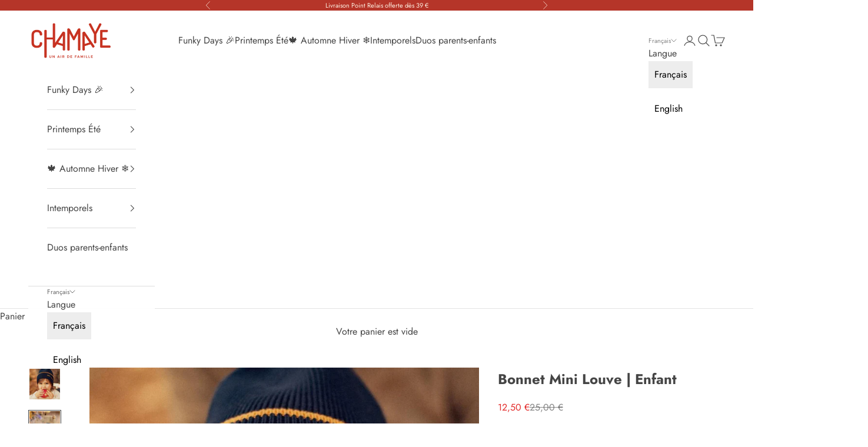

--- FILE ---
content_type: text/html; charset=utf-8
request_url: https://chamaye.com/products/bonnet-mini-louve-enfant-chamaye
body_size: 78929
content:
<!doctype html>

<html class="no-js" lang="fr" dir="ltr">
  <head><!--Content in content_for_header -->
<!--LayoutHub-Embed--><link rel="stylesheet" type="text/css" href="data:text/css;base64," media="all">
<!--LH--><!--/LayoutHub-Embed--><meta charset="utf-8">
    <meta name="viewport" content="width=device-width, initial-scale=1.0, height=device-height, minimum-scale=1.0, maximum-scale=5.0">

    <title>Bonnet enfant Mini Louve | Cadeau parent-enfant | Chamaye</title><meta name="description" content="Bonnet bébé enfant Mini Louve. Disponible de 3 mois à 6 ans. A porter en famille avec les bonnets Maman Louve et le bonnet papa Vieux Loup. 100% coton biologique. Expédition en 24 heures, livraison offerte dès 39 €. Les bonnets famille : le cadeau de Noël parent-enfant qui fait des heureux."><link rel="canonical" href="https://chamaye.com/products/bonnet-mini-louve-enfant-chamaye"><link rel="shortcut icon" href="//chamaye.com/cdn/shop/files/favicon.jpg?v=1698396276&width=96">
      <link rel="apple-touch-icon" href="//chamaye.com/cdn/shop/files/favicon.jpg?v=1698396276&width=180"><link rel="preconnect" href="https://fonts.shopifycdn.com" crossorigin>
    <link rel="dns-prefetch" href="https://productreviews.shopifycdn.com"><link rel="preload" href="//chamaye.com/cdn/fonts/jost/jost_n4.d47a1b6347ce4a4c9f437608011273009d91f2b7.woff2" as="font" type="font/woff2" crossorigin><link rel="preload" href="//chamaye.com/cdn/fonts/jost/jost_n4.d47a1b6347ce4a4c9f437608011273009d91f2b7.woff2" as="font" type="font/woff2" crossorigin><meta property="og:type" content="product">
  <meta property="og:title" content="Bonnet Mini Louve | Enfant">
  <meta property="product:price:amount" content="12,50">
  <meta property="product:price:currency" content="EUR"><meta property="og:image" content="http://chamaye.com/cdn/shop/products/bonnet-bebe-enfant-chamaye-broderie-petit-loup-duo-parent-enfant-cadeau-pere-fils-idee-fete-des-meres-cadeau-famille-chamaye-coton-biologique-cadeau-fillette.jpg?v=1741267468&width=2048">
  <meta property="og:image:secure_url" content="https://chamaye.com/cdn/shop/products/bonnet-bebe-enfant-chamaye-broderie-petit-loup-duo-parent-enfant-cadeau-pere-fils-idee-fete-des-meres-cadeau-famille-chamaye-coton-biologique-cadeau-fillette.jpg?v=1741267468&width=2048">
  <meta property="og:image:width" content="1080">
  <meta property="og:image:height" content="1080"><meta property="og:description" content="Bonnet bébé enfant Mini Louve. Disponible de 3 mois à 6 ans. A porter en famille avec les bonnets Maman Louve et le bonnet papa Vieux Loup. 100% coton biologique. Expédition en 24 heures, livraison offerte dès 39 €. Les bonnets famille : le cadeau de Noël parent-enfant qui fait des heureux."><meta property="og:url" content="https://chamaye.com/products/bonnet-mini-louve-enfant-chamaye">
<meta property="og:site_name" content="Chamaye"><meta name="twitter:card" content="summary"><meta name="twitter:title" content="Bonnet Mini Louve | Enfant">
  <meta name="twitter:description" content="Bonnet bébé enfant de 3 mois à 12 ans
Broderie : Mini Louve
Couleurs : marine, broderie miel
 
 





"><meta name="twitter:image" content="https://chamaye.com/cdn/shop/products/bonnet-bebe-enfant-chamaye-broderie-petit-loup-duo-parent-enfant-cadeau-pere-fils-idee-fete-des-meres-cadeau-famille-chamaye-coton-biologique-cadeau-fillette.jpg?crop=center&height=1200&v=1741267468&width=1200">
  <meta name="twitter:image:alt" content="bonnet-bebe-enfant-chamaye-broderie-mini-louve-duo-parent-enfant-idee-cadeau-naissance-original-maman-papa-bebe">
  <script async crossorigin fetchpriority="high" src="/cdn/shopifycloud/importmap-polyfill/es-modules-shim.2.4.0.js"></script>
<script type="application/ld+json">
  {
    "@context": "https://schema.org",
    "@type": "Product",
    "productID": 5910821568672,
    "offers": [{
          "@type": "Offer",
          "name": "3-6 mois (40-46 cm)",
          "availability":"https://schema.org/InStock",
          "price": 12.5,
          "priceCurrency": "EUR",
          "priceValidUntil": "2026-02-03","sku": "BO-MINI-LOUVE-NAVY-T1","gtin": "3780201371211","hasMerchantReturnPolicy": {
              "merchantReturnLink": "https:\/\/chamaye.com\/policies\/refund-policy"
            },"shippingDetails": {
              "shippingSettingsLink": "https:\/\/chamaye.com\/policies\/shipping-policy"
            },"url": "https://chamaye.com/products/bonnet-mini-louve-enfant-chamaye?variant=43422411587810"
        },
{
          "@type": "Offer",
          "name": "9\/24 mois (46-50 cm)",
          "availability":"https://schema.org/OutOfStock",
          "price": 12.5,
          "priceCurrency": "EUR",
          "priceValidUntil": "2026-02-03","sku": "BO-MINI-LOUVE-NAVY-T2","gtin": "3780201371228","hasMerchantReturnPolicy": {
              "merchantReturnLink": "https:\/\/chamaye.com\/policies\/refund-policy"
            },"shippingDetails": {
              "shippingSettingsLink": "https:\/\/chamaye.com\/policies\/shipping-policy"
            },"url": "https://chamaye.com/products/bonnet-mini-louve-enfant-chamaye?variant=37387063361696"
        },
{
          "@type": "Offer",
          "name": "3\/6 ans (51-54 cm)",
          "availability":"https://schema.org/OutOfStock",
          "price": 12.5,
          "priceCurrency": "EUR",
          "priceValidUntil": "2026-02-03","sku": "BO-MINI-LOUVE-NAVY-T3","gtin": "3780201371235","hasMerchantReturnPolicy": {
              "merchantReturnLink": "https:\/\/chamaye.com\/policies\/refund-policy"
            },"shippingDetails": {
              "shippingSettingsLink": "https:\/\/chamaye.com\/policies\/shipping-policy"
            },"url": "https://chamaye.com/products/bonnet-mini-louve-enfant-chamaye?variant=37387063394464"
        },
{
          "@type": "Offer",
          "name": "7\/12 ans (55-56 cm)",
          "availability":"https://schema.org/InStock",
          "price": 12.5,
          "priceCurrency": "EUR",
          "priceValidUntil": "2026-02-03","sku": "BO-MINI-LOUVE-NAVY-T4","gtin": "3780201371242","hasMerchantReturnPolicy": {
              "merchantReturnLink": "https:\/\/chamaye.com\/policies\/refund-policy"
            },"shippingDetails": {
              "shippingSettingsLink": "https:\/\/chamaye.com\/policies\/shipping-policy"
            },"url": "https://chamaye.com/products/bonnet-mini-louve-enfant-chamaye?variant=40949154119840"
        }
],"brand": {
      "@type": "Brand",
      "name": "Chamaye"
    },
    "name": "Bonnet Mini Louve | Enfant",
    "description": "Bonnet bébé enfant de 3 mois à 12 ans\nBroderie : Mini Louve\nCouleurs : marine, broderie miel\n \n \n\n\n\n\n\n",
    "category": "Bonnet",
    "url": "https://chamaye.com/products/bonnet-mini-louve-enfant-chamaye",
    "sku": "BO-MINI-LOUVE-NAVY-T1","gtin": "3780201371211","weight": {
      "@type": "QuantitativeValue",
      "unitCode": "kg",
      "value": 0.1
      },"image": {
      "@type": "ImageObject",
      "url": "https://chamaye.com/cdn/shop/products/bonnet-bebe-enfant-chamaye-broderie-petit-loup-duo-parent-enfant-cadeau-pere-fils-idee-fete-des-meres-cadeau-famille-chamaye-coton-biologique-cadeau-fillette.jpg?v=1741267468&width=1024",
      "image": "https://chamaye.com/cdn/shop/products/bonnet-bebe-enfant-chamaye-broderie-petit-loup-duo-parent-enfant-cadeau-pere-fils-idee-fete-des-meres-cadeau-famille-chamaye-coton-biologique-cadeau-fillette.jpg?v=1741267468&width=1024",
      "name": "bonnet-bebe-enfant-chamaye-broderie-mini-louve-duo-parent-enfant-idee-cadeau-naissance-original-maman-papa-bebe",
      "width": "1024",
      "height": "1024"
    }
  }
  </script>



  <script type="application/ld+json">
  {
    "@context": "https://schema.org",
    "@type": "BreadcrumbList",
  "itemListElement": [{
      "@type": "ListItem",
      "position": 1,
      "name": "Accueil",
      "item": "https://chamaye.com"
    },{
          "@type": "ListItem",
          "position": 2,
          "name": "Bonnet Mini Louve | Enfant",
          "item": "https://chamaye.com/products/bonnet-mini-louve-enfant-chamaye"
        }]
  }
  </script>

<style>/* Typography (heading) */
  @font-face {
  font-family: Jost;
  font-weight: 400;
  font-style: normal;
  font-display: fallback;
  src: url("//chamaye.com/cdn/fonts/jost/jost_n4.d47a1b6347ce4a4c9f437608011273009d91f2b7.woff2") format("woff2"),
       url("//chamaye.com/cdn/fonts/jost/jost_n4.791c46290e672b3f85c3d1c651ef2efa3819eadd.woff") format("woff");
}

@font-face {
  font-family: Jost;
  font-weight: 400;
  font-style: italic;
  font-display: fallback;
  src: url("//chamaye.com/cdn/fonts/jost/jost_i4.b690098389649750ada222b9763d55796c5283a5.woff2") format("woff2"),
       url("//chamaye.com/cdn/fonts/jost/jost_i4.fd766415a47e50b9e391ae7ec04e2ae25e7e28b0.woff") format("woff");
}

/* Typography (body) */
  @font-face {
  font-family: Jost;
  font-weight: 400;
  font-style: normal;
  font-display: fallback;
  src: url("//chamaye.com/cdn/fonts/jost/jost_n4.d47a1b6347ce4a4c9f437608011273009d91f2b7.woff2") format("woff2"),
       url("//chamaye.com/cdn/fonts/jost/jost_n4.791c46290e672b3f85c3d1c651ef2efa3819eadd.woff") format("woff");
}

@font-face {
  font-family: Jost;
  font-weight: 400;
  font-style: italic;
  font-display: fallback;
  src: url("//chamaye.com/cdn/fonts/jost/jost_i4.b690098389649750ada222b9763d55796c5283a5.woff2") format("woff2"),
       url("//chamaye.com/cdn/fonts/jost/jost_i4.fd766415a47e50b9e391ae7ec04e2ae25e7e28b0.woff") format("woff");
}

@font-face {
  font-family: Jost;
  font-weight: 700;
  font-style: normal;
  font-display: fallback;
  src: url("//chamaye.com/cdn/fonts/jost/jost_n7.921dc18c13fa0b0c94c5e2517ffe06139c3615a3.woff2") format("woff2"),
       url("//chamaye.com/cdn/fonts/jost/jost_n7.cbfc16c98c1e195f46c536e775e4e959c5f2f22b.woff") format("woff");
}

@font-face {
  font-family: Jost;
  font-weight: 700;
  font-style: italic;
  font-display: fallback;
  src: url("//chamaye.com/cdn/fonts/jost/jost_i7.d8201b854e41e19d7ed9b1a31fe4fe71deea6d3f.woff2") format("woff2"),
       url("//chamaye.com/cdn/fonts/jost/jost_i7.eae515c34e26b6c853efddc3fc0c552e0de63757.woff") format("woff");
}

:root {
    /* Container */
    --container-max-width: 100%;
    --container-xxs-max-width: 27.5rem; /* 440px */
    --container-xs-max-width: 42.5rem; /* 680px */
    --container-sm-max-width: 61.25rem; /* 980px */
    --container-md-max-width: 71.875rem; /* 1150px */
    --container-lg-max-width: 78.75rem; /* 1260px */
    --container-xl-max-width: 85rem; /* 1360px */
    --container-gutter: 1.25rem;

    --section-with-border-vertical-spacing: 2.5rem;
    --section-with-border-vertical-spacing-tight:2.5rem;
    --section-without-border-vertical-spacing:3.75rem;
    --section-without-border-vertical-spacing-tight:3.75rem;

    --section-stack-gap:3rem;
    --section-stack-gap-tight: 2.25rem;

    /* Form settings */
    --form-gap: 1.25rem; /* Gap between fieldset and submit button */
    --fieldset-gap: 1rem; /* Gap between each form input within a fieldset */
    --form-control-gap: 0.625rem; /* Gap between input and label (ignored for floating label) */
    --checkbox-control-gap: 0.75rem; /* Horizontal gap between checkbox and its associated label */
    --input-padding-block: 0.65rem; /* Vertical padding for input, textarea and native select */
    --input-padding-inline: 0.8rem; /* Horizontal padding for input, textarea and native select */
    --checkbox-size: 0.875rem; /* Size (width and height) for checkbox */

    /* Other sizes */
    --sticky-area-height: calc(var(--announcement-bar-is-sticky, 0) * var(--announcement-bar-height, 0px) + var(--header-is-sticky, 0) * var(--header-height, 0px));

    /* RTL support */
    --transform-logical-flip: 1;
    --transform-origin-start: left;
    --transform-origin-end: right;

    /**
     * ---------------------------------------------------------------------
     * TYPOGRAPHY
     * ---------------------------------------------------------------------
     */

    /* Font properties */
    --heading-font-family: Jost, sans-serif;
    --heading-font-weight: 400;
    --heading-font-style: normal;
    --heading-text-transform: uppercase;
    --heading-letter-spacing: 0.18em;
    --text-font-family: Jost, sans-serif;
    --text-font-weight: 400;
    --text-font-style: normal;
    --text-letter-spacing: 0.0em;
    --button-font: var(--text-font-style) var(--text-font-weight) var(--text-sm) / 1.65 var(--text-font-family);
    --button-text-transform: uppercase;
    --button-letter-spacing: 0.18em;

    /* Font sizes */--text-heading-size-factor: 1;
    --text-h1: max(0.6875rem, clamp(1.375rem, 1.146341463414634rem + 0.975609756097561vw, 2rem) * var(--text-heading-size-factor));
    --text-h2: max(0.6875rem, clamp(1.25rem, 1.0670731707317074rem + 0.7804878048780488vw, 1.75rem) * var(--text-heading-size-factor));
    --text-h3: max(0.6875rem, clamp(1.125rem, 1.0335365853658536rem + 0.3902439024390244vw, 1.375rem) * var(--text-heading-size-factor));
    --text-h4: max(0.6875rem, clamp(1rem, 0.9542682926829268rem + 0.1951219512195122vw, 1.125rem) * var(--text-heading-size-factor));
    --text-h5: calc(0.875rem * var(--text-heading-size-factor));
    --text-h6: calc(0.75rem * var(--text-heading-size-factor));

    --text-xs: 0.875rem;
    --text-sm: 0.9375rem;
    --text-base: 1.0rem;
    --text-lg: 1.125rem;
    --text-xl: 1.25rem;

    /**
     * ---------------------------------------------------------------------
     * COLORS
     * ---------------------------------------------------------------------
     */

    /* Color settings */--accent: 181 53 41;
    --text-primary: 69 69 69;
    --background-primary: 255 255 255;
    --background-secondary: 255 255 255;
    --border-color: 227 227 227;
    --page-overlay: 0 0 0 / 0.4;

    /* Button colors */
    --button-background-primary: 181 53 41;
    --button-text-primary: 255 240 226;

    /* Status colors */
    --success-background: 212 227 203;
    --success-text: 48 122 7;
    --warning-background: 253 241 224;
    --warning-text: 237 138 0;
    --error-background: 243 204 204;
    --error-text: 203 43 43;

    /* Product colors */
    --on-sale-text: 227 44 43;
    --on-sale-badge-background: 227 44 43;
    --on-sale-badge-text: 255 255 255;
    --sold-out-badge-background: 239 239 239;
    --sold-out-badge-text: 0 0 0 / 0.65;
    --custom-badge-background: 28 28 28;
    --custom-badge-text: 255 255 255;
    --star-color: 28 28 28;

    /* Header colors */--header-background: 255 255 255;
    --header-text: 69 69 69;
    --header-border-color: 227 227 227;

    /* Footer colors */--footer-background: 255 255 255;
    --footer-text: 28 28 28;
    --footer-border-color: 221 221 221;

    /* Modal colors */--modal-background: 255 255 255;
    --modal-text: 28 28 28;
    --modal-border-color: 221 221 221;

    /* Drawer colors (reuse the same as modal) */
    --drawer-background: 255 255 255;
    --drawer-text: 28 28 28;
    --drawer-border-color: 221 221 221;

    /* Popover background (uses the primary background) */
    --popover-background: 255 255 255;
    --popover-text: 69 69 69;
    --popover-border-color: 227 227 227;

    /* Rounded variables (used for border radius) */
    --rounded-full: 9999px;
    --button-border-radius: 0.0rem;
    --input-border-radius: 0.0rem;

    /* Box shadow */
    --shadow-sm: 0 2px 8px rgb(0 0 0 / 0.05);
    --shadow: 0 5px 15px rgb(0 0 0 / 0.05);
    --shadow-md: 0 5px 30px rgb(0 0 0 / 0.05);
    --shadow-block: px px px rgb(var(--text-primary) / 0.0);

    /**
     * ---------------------------------------------------------------------
     * OTHER
     * ---------------------------------------------------------------------
     */

    --checkmark-svg-url: url(//chamaye.com/cdn/shop/t/33/assets/checkmark.svg?v=24571444993404734261743602304);
    --cursor-zoom-in-svg-url: url(//chamaye.com/cdn/shop/t/33/assets/cursor-zoom-in.svg?v=100966981238103437101743602304);
  }

  [dir="rtl"]:root {
    /* RTL support */
    --transform-logical-flip: -1;
    --transform-origin-start: right;
    --transform-origin-end: left;
  }

  @media screen and (min-width: 700px) {
    :root {
      /* Typography (font size) */
      --text-xs: 0.875rem;
      --text-sm: 0.9375rem;
      --text-base: 1.0rem;
      --text-lg: 1.125rem;
      --text-xl: 1.375rem;

      /* Spacing settings */
      --container-gutter: 2rem;
    }
  }

  @media screen and (min-width: 1000px) {
    :root {
      /* Spacing settings */
      --container-gutter: 3rem;

      --section-with-border-vertical-spacing: 4rem;
      --section-with-border-vertical-spacing-tight: 4rem;
      --section-without-border-vertical-spacing: 6rem;
      --section-without-border-vertical-spacing-tight: 6rem;

      --section-stack-gap:3rem;
      --section-stack-gap-tight:3rem;
    }
  }
</style><script>
  document.documentElement.classList.replace('no-js', 'js');

  // This allows to expose several variables to the global scope, to be used in scripts
  window.themeVariables = {
    settings: {
      showPageTransition: false,
      pageType: "product",
      moneyFormat: "{{amount_with_comma_separator}} €",
      moneyWithCurrencyFormat: "{{amount_with_comma_separator}} €",
      currencyCodeEnabled: false,
      cartType: "page"
    },

    strings: {
      addToCartButton: "J\u0026#39;ajoute au panier",
      soldOutButton: "En rupture",
      preOrderButton: "Pré-commander",
      unavailableButton: "Indisponible",
      addedToCart: "Produit ajouté au panier !",
      closeGallery: "Fermer la galerie",
      zoomGallery: "Zoomer sur l\u0026#39;image",
      errorGallery: "L\u0026#39;image ne peut pas etre chargée",
      soldOutBadge: "En rupture",
      discountBadge: "funky days",
      sku: "SKU:",
      shippingEstimatorNoResults: "Nous ne livrons pas à votre adresse.",
      shippingEstimatorOneResult: "Il y a un résultat pour votre adresse :",
      shippingEstimatorMultipleResults: "Il y a plusieurs résultats pour votre adresse :",
      shippingEstimatorError: "Impossible d\u0026#39;estimer les frais de livraison :",
      next: "Suivant",
      previous: "Précédent"
    },

    mediaQueries: {
      'sm': 'screen and (min-width: 700px)',
      'md': 'screen and (min-width: 1000px)',
      'lg': 'screen and (min-width: 1150px)',
      'xl': 'screen and (min-width: 1400px)',
      '2xl': 'screen and (min-width: 1600px)',
      'sm-max': 'screen and (max-width: 699px)',
      'md-max': 'screen and (max-width: 999px)',
      'lg-max': 'screen and (max-width: 1149px)',
      'xl-max': 'screen and (max-width: 1399px)',
      '2xl-max': 'screen and (max-width: 1599px)',
      'motion-safe': '(prefers-reduced-motion: no-preference)',
      'motion-reduce': '(prefers-reduced-motion: reduce)',
      'supports-hover': 'screen and (pointer: fine)',
      'supports-touch': 'screen and (hover: none)'
    }
  };</script><script async src="//chamaye.com/cdn/shop/t/33/assets/es-module-shims.min.js?v=41244696521020306371743602304"></script>

    <script type="importmap">{
        "imports": {
          "vendor": "//chamaye.com/cdn/shop/t/33/assets/vendor.min.js?v=114730757745344854631743602304",
          "theme": "//chamaye.com/cdn/shop/t/33/assets/theme.js?v=89963661938119220071743602304",
          "photoswipe": "//chamaye.com/cdn/shop/t/33/assets/photoswipe.min.js?v=30761459775438637251743602304"
        }
      }
    </script>

    <script type="module" src="//chamaye.com/cdn/shop/t/33/assets/vendor.min.js?v=114730757745344854631743602304"></script>
    <script type="module" src="//chamaye.com/cdn/shop/t/33/assets/theme.js?v=89963661938119220071743602304"></script>

    <script>window.performance && window.performance.mark && window.performance.mark('shopify.content_for_header.start');</script><meta name="google-site-verification" content="1tr9mPwd5ByqjALfkV-CVOMJrycaYGhQ57yXKO1vCCI">
<meta id="shopify-digital-wallet" name="shopify-digital-wallet" content="/32872628283/digital_wallets/dialog">
<meta name="shopify-requires-components" content="true" product-ids="10181822415186,10181831852370,10181837914450,10181843353938,10181864423762,10181881594194,10181884641618,10182529810770">
<meta name="shopify-checkout-api-token" content="db2bb1fd406661b7a94ff485e4d0b683">
<meta id="in-context-paypal-metadata" data-shop-id="32872628283" data-venmo-supported="false" data-environment="production" data-locale="fr_FR" data-paypal-v4="true" data-currency="EUR">
<link rel="alternate" hreflang="x-default" href="https://chamaye.com/products/bonnet-mini-louve-enfant-chamaye">
<link rel="alternate" hreflang="fr" href="https://chamaye.com/products/bonnet-mini-louve-enfant-chamaye">
<link rel="alternate" hreflang="en" href="https://chamaye.com/en/products/bonnet-mini-louve-enfant-chamaye">
<link rel="alternate" type="application/json+oembed" href="https://chamaye.com/products/bonnet-mini-louve-enfant-chamaye.oembed">
<script async="async" src="/checkouts/internal/preloads.js?locale=fr-FR"></script>
<link rel="preconnect" href="https://shop.app" crossorigin="anonymous">
<script async="async" src="https://shop.app/checkouts/internal/preloads.js?locale=fr-FR&shop_id=32872628283" crossorigin="anonymous"></script>
<script id="apple-pay-shop-capabilities" type="application/json">{"shopId":32872628283,"countryCode":"FR","currencyCode":"EUR","merchantCapabilities":["supports3DS"],"merchantId":"gid:\/\/shopify\/Shop\/32872628283","merchantName":"Chamaye","requiredBillingContactFields":["postalAddress","email","phone"],"requiredShippingContactFields":["postalAddress","email","phone"],"shippingType":"shipping","supportedNetworks":["visa","masterCard","amex","maestro"],"total":{"type":"pending","label":"Chamaye","amount":"1.00"},"shopifyPaymentsEnabled":true,"supportsSubscriptions":true}</script>
<script id="shopify-features" type="application/json">{"accessToken":"db2bb1fd406661b7a94ff485e4d0b683","betas":["rich-media-storefront-analytics"],"domain":"chamaye.com","predictiveSearch":true,"shopId":32872628283,"locale":"fr"}</script>
<script>var Shopify = Shopify || {};
Shopify.shop = "chamaye.myshopify.com";
Shopify.locale = "fr";
Shopify.currency = {"active":"EUR","rate":"1.0"};
Shopify.country = "FR";
Shopify.theme = {"name":"SC | 2024 | Oct","id":180608696658,"schema_name":"Prestige","schema_version":"7.3.6","theme_store_id":855,"role":"main"};
Shopify.theme.handle = "null";
Shopify.theme.style = {"id":null,"handle":null};
Shopify.cdnHost = "chamaye.com/cdn";
Shopify.routes = Shopify.routes || {};
Shopify.routes.root = "/";</script>
<script type="module">!function(o){(o.Shopify=o.Shopify||{}).modules=!0}(window);</script>
<script>!function(o){function n(){var o=[];function n(){o.push(Array.prototype.slice.apply(arguments))}return n.q=o,n}var t=o.Shopify=o.Shopify||{};t.loadFeatures=n(),t.autoloadFeatures=n()}(window);</script>
<script>
  window.ShopifyPay = window.ShopifyPay || {};
  window.ShopifyPay.apiHost = "shop.app\/pay";
  window.ShopifyPay.redirectState = null;
</script>
<script id="shop-js-analytics" type="application/json">{"pageType":"product"}</script>
<script defer="defer" async type="module" src="//chamaye.com/cdn/shopifycloud/shop-js/modules/v2/client.init-shop-cart-sync_BcDpqI9l.fr.esm.js"></script>
<script defer="defer" async type="module" src="//chamaye.com/cdn/shopifycloud/shop-js/modules/v2/chunk.common_a1Rf5Dlz.esm.js"></script>
<script defer="defer" async type="module" src="//chamaye.com/cdn/shopifycloud/shop-js/modules/v2/chunk.modal_Djra7sW9.esm.js"></script>
<script type="module">
  await import("//chamaye.com/cdn/shopifycloud/shop-js/modules/v2/client.init-shop-cart-sync_BcDpqI9l.fr.esm.js");
await import("//chamaye.com/cdn/shopifycloud/shop-js/modules/v2/chunk.common_a1Rf5Dlz.esm.js");
await import("//chamaye.com/cdn/shopifycloud/shop-js/modules/v2/chunk.modal_Djra7sW9.esm.js");

  window.Shopify.SignInWithShop?.initShopCartSync?.({"fedCMEnabled":true,"windoidEnabled":true});

</script>
<script>
  window.Shopify = window.Shopify || {};
  if (!window.Shopify.featureAssets) window.Shopify.featureAssets = {};
  window.Shopify.featureAssets['shop-js'] = {"shop-cart-sync":["modules/v2/client.shop-cart-sync_BLrx53Hf.fr.esm.js","modules/v2/chunk.common_a1Rf5Dlz.esm.js","modules/v2/chunk.modal_Djra7sW9.esm.js"],"init-fed-cm":["modules/v2/client.init-fed-cm_C8SUwJ8U.fr.esm.js","modules/v2/chunk.common_a1Rf5Dlz.esm.js","modules/v2/chunk.modal_Djra7sW9.esm.js"],"shop-cash-offers":["modules/v2/client.shop-cash-offers_BBp_MjBM.fr.esm.js","modules/v2/chunk.common_a1Rf5Dlz.esm.js","modules/v2/chunk.modal_Djra7sW9.esm.js"],"shop-login-button":["modules/v2/client.shop-login-button_Dw6kG_iO.fr.esm.js","modules/v2/chunk.common_a1Rf5Dlz.esm.js","modules/v2/chunk.modal_Djra7sW9.esm.js"],"pay-button":["modules/v2/client.pay-button_BJDaAh68.fr.esm.js","modules/v2/chunk.common_a1Rf5Dlz.esm.js","modules/v2/chunk.modal_Djra7sW9.esm.js"],"shop-button":["modules/v2/client.shop-button_DBWL94V3.fr.esm.js","modules/v2/chunk.common_a1Rf5Dlz.esm.js","modules/v2/chunk.modal_Djra7sW9.esm.js"],"avatar":["modules/v2/client.avatar_BTnouDA3.fr.esm.js"],"init-windoid":["modules/v2/client.init-windoid_77FSIiws.fr.esm.js","modules/v2/chunk.common_a1Rf5Dlz.esm.js","modules/v2/chunk.modal_Djra7sW9.esm.js"],"init-shop-for-new-customer-accounts":["modules/v2/client.init-shop-for-new-customer-accounts_QoC3RJm9.fr.esm.js","modules/v2/client.shop-login-button_Dw6kG_iO.fr.esm.js","modules/v2/chunk.common_a1Rf5Dlz.esm.js","modules/v2/chunk.modal_Djra7sW9.esm.js"],"init-shop-email-lookup-coordinator":["modules/v2/client.init-shop-email-lookup-coordinator_D4ioGzPw.fr.esm.js","modules/v2/chunk.common_a1Rf5Dlz.esm.js","modules/v2/chunk.modal_Djra7sW9.esm.js"],"init-shop-cart-sync":["modules/v2/client.init-shop-cart-sync_BcDpqI9l.fr.esm.js","modules/v2/chunk.common_a1Rf5Dlz.esm.js","modules/v2/chunk.modal_Djra7sW9.esm.js"],"shop-toast-manager":["modules/v2/client.shop-toast-manager_B-eIbpHW.fr.esm.js","modules/v2/chunk.common_a1Rf5Dlz.esm.js","modules/v2/chunk.modal_Djra7sW9.esm.js"],"init-customer-accounts":["modules/v2/client.init-customer-accounts_BcBSUbIK.fr.esm.js","modules/v2/client.shop-login-button_Dw6kG_iO.fr.esm.js","modules/v2/chunk.common_a1Rf5Dlz.esm.js","modules/v2/chunk.modal_Djra7sW9.esm.js"],"init-customer-accounts-sign-up":["modules/v2/client.init-customer-accounts-sign-up_DvG__VHD.fr.esm.js","modules/v2/client.shop-login-button_Dw6kG_iO.fr.esm.js","modules/v2/chunk.common_a1Rf5Dlz.esm.js","modules/v2/chunk.modal_Djra7sW9.esm.js"],"shop-follow-button":["modules/v2/client.shop-follow-button_Dnx6fDH9.fr.esm.js","modules/v2/chunk.common_a1Rf5Dlz.esm.js","modules/v2/chunk.modal_Djra7sW9.esm.js"],"checkout-modal":["modules/v2/client.checkout-modal_BDH3MUqJ.fr.esm.js","modules/v2/chunk.common_a1Rf5Dlz.esm.js","modules/v2/chunk.modal_Djra7sW9.esm.js"],"shop-login":["modules/v2/client.shop-login_CV9Paj8R.fr.esm.js","modules/v2/chunk.common_a1Rf5Dlz.esm.js","modules/v2/chunk.modal_Djra7sW9.esm.js"],"lead-capture":["modules/v2/client.lead-capture_DGQOTB4e.fr.esm.js","modules/v2/chunk.common_a1Rf5Dlz.esm.js","modules/v2/chunk.modal_Djra7sW9.esm.js"],"payment-terms":["modules/v2/client.payment-terms_BQYK7nq4.fr.esm.js","modules/v2/chunk.common_a1Rf5Dlz.esm.js","modules/v2/chunk.modal_Djra7sW9.esm.js"]};
</script>
<script>(function() {
  var isLoaded = false;
  function asyncLoad() {
    if (isLoaded) return;
    isLoaded = true;
    var urls = ["https:\/\/call.chatra.io\/shopify?chatraId=tWkS7uSYB2nia4Cvx\u0026shop=chamaye.myshopify.com","https:\/\/cdn.recovermycart.com\/scripts\/keepcart\/CartJS.min.js?shop=chamaye.myshopify.com\u0026shop=chamaye.myshopify.com","https:\/\/chamaye.myshopify.com\/apps\/saleboost\/saleboost_st.js?t=1711248134.1615\u0026n=385291034\u0026shop=chamaye.myshopify.com","https:\/\/seo.apps.avada.io\/avada-seo-installed.js?shop=chamaye.myshopify.com","https:\/\/cdn.jsdelivr.net\/gh\/apphq\/slidecart-dist@master\/slidecarthq-forward.js?4\u0026shop=chamaye.myshopify.com","https:\/\/app.supergiftoptions.com\/get_script\/3857664015f011ef9dc2aa8eed3c0cbf.js?v=973035\u0026shop=chamaye.myshopify.com","https:\/\/cdn.s3.pop-convert.com\/pcjs.production.min.js?unique_id=chamaye.myshopify.com\u0026shop=chamaye.myshopify.com","https:\/\/script.pop-convert.com\/new-micro\/production.pc.min.js?unique_id=chamaye.myshopify.com\u0026shop=chamaye.myshopify.com","https:\/\/countdown.conversionbear.com\/script?app=countdown\u0026shop=chamaye.myshopify.com"];
    for (var i = 0; i < urls.length; i++) {
      var s = document.createElement('script');
      s.type = 'text/javascript';
      s.async = true;
      s.src = urls[i];
      var x = document.getElementsByTagName('script')[0];
      x.parentNode.insertBefore(s, x);
    }
  };
  if(window.attachEvent) {
    window.attachEvent('onload', asyncLoad);
  } else {
    window.addEventListener('load', asyncLoad, false);
  }
})();</script>
<script id="__st">var __st={"a":32872628283,"offset":3600,"reqid":"c8f9c840-8a6a-4d87-b8af-322750f98c9e-1769209230","pageurl":"chamaye.com\/products\/bonnet-mini-louve-enfant-chamaye","u":"fca1860edb4a","p":"product","rtyp":"product","rid":5910821568672};</script>
<script>window.ShopifyPaypalV4VisibilityTracking = true;</script>
<script id="captcha-bootstrap">!function(){'use strict';const t='contact',e='account',n='new_comment',o=[[t,t],['blogs',n],['comments',n],[t,'customer']],c=[[e,'customer_login'],[e,'guest_login'],[e,'recover_customer_password'],[e,'create_customer']],r=t=>t.map((([t,e])=>`form[action*='/${t}']:not([data-nocaptcha='true']) input[name='form_type'][value='${e}']`)).join(','),a=t=>()=>t?[...document.querySelectorAll(t)].map((t=>t.form)):[];function s(){const t=[...o],e=r(t);return a(e)}const i='password',u='form_key',d=['recaptcha-v3-token','g-recaptcha-response','h-captcha-response',i],f=()=>{try{return window.sessionStorage}catch{return}},m='__shopify_v',_=t=>t.elements[u];function p(t,e,n=!1){try{const o=window.sessionStorage,c=JSON.parse(o.getItem(e)),{data:r}=function(t){const{data:e,action:n}=t;return t[m]||n?{data:e,action:n}:{data:t,action:n}}(c);for(const[e,n]of Object.entries(r))t.elements[e]&&(t.elements[e].value=n);n&&o.removeItem(e)}catch(o){console.error('form repopulation failed',{error:o})}}const l='form_type',E='cptcha';function T(t){t.dataset[E]=!0}const w=window,h=w.document,L='Shopify',v='ce_forms',y='captcha';let A=!1;((t,e)=>{const n=(g='f06e6c50-85a8-45c8-87d0-21a2b65856fe',I='https://cdn.shopify.com/shopifycloud/storefront-forms-hcaptcha/ce_storefront_forms_captcha_hcaptcha.v1.5.2.iife.js',D={infoText:'Protégé par hCaptcha',privacyText:'Confidentialité',termsText:'Conditions'},(t,e,n)=>{const o=w[L][v],c=o.bindForm;if(c)return c(t,g,e,D).then(n);var r;o.q.push([[t,g,e,D],n]),r=I,A||(h.body.append(Object.assign(h.createElement('script'),{id:'captcha-provider',async:!0,src:r})),A=!0)});var g,I,D;w[L]=w[L]||{},w[L][v]=w[L][v]||{},w[L][v].q=[],w[L][y]=w[L][y]||{},w[L][y].protect=function(t,e){n(t,void 0,e),T(t)},Object.freeze(w[L][y]),function(t,e,n,w,h,L){const[v,y,A,g]=function(t,e,n){const i=e?o:[],u=t?c:[],d=[...i,...u],f=r(d),m=r(i),_=r(d.filter((([t,e])=>n.includes(e))));return[a(f),a(m),a(_),s()]}(w,h,L),I=t=>{const e=t.target;return e instanceof HTMLFormElement?e:e&&e.form},D=t=>v().includes(t);t.addEventListener('submit',(t=>{const e=I(t);if(!e)return;const n=D(e)&&!e.dataset.hcaptchaBound&&!e.dataset.recaptchaBound,o=_(e),c=g().includes(e)&&(!o||!o.value);(n||c)&&t.preventDefault(),c&&!n&&(function(t){try{if(!f())return;!function(t){const e=f();if(!e)return;const n=_(t);if(!n)return;const o=n.value;o&&e.removeItem(o)}(t);const e=Array.from(Array(32),(()=>Math.random().toString(36)[2])).join('');!function(t,e){_(t)||t.append(Object.assign(document.createElement('input'),{type:'hidden',name:u})),t.elements[u].value=e}(t,e),function(t,e){const n=f();if(!n)return;const o=[...t.querySelectorAll(`input[type='${i}']`)].map((({name:t})=>t)),c=[...d,...o],r={};for(const[a,s]of new FormData(t).entries())c.includes(a)||(r[a]=s);n.setItem(e,JSON.stringify({[m]:1,action:t.action,data:r}))}(t,e)}catch(e){console.error('failed to persist form',e)}}(e),e.submit())}));const S=(t,e)=>{t&&!t.dataset[E]&&(n(t,e.some((e=>e===t))),T(t))};for(const o of['focusin','change'])t.addEventListener(o,(t=>{const e=I(t);D(e)&&S(e,y())}));const B=e.get('form_key'),M=e.get(l),P=B&&M;t.addEventListener('DOMContentLoaded',(()=>{const t=y();if(P)for(const e of t)e.elements[l].value===M&&p(e,B);[...new Set([...A(),...v().filter((t=>'true'===t.dataset.shopifyCaptcha))])].forEach((e=>S(e,t)))}))}(h,new URLSearchParams(w.location.search),n,t,e,['guest_login'])})(!0,!0)}();</script>
<script integrity="sha256-4kQ18oKyAcykRKYeNunJcIwy7WH5gtpwJnB7kiuLZ1E=" data-source-attribution="shopify.loadfeatures" defer="defer" src="//chamaye.com/cdn/shopifycloud/storefront/assets/storefront/load_feature-a0a9edcb.js" crossorigin="anonymous"></script>
<script crossorigin="anonymous" defer="defer" src="//chamaye.com/cdn/shopifycloud/storefront/assets/shopify_pay/storefront-65b4c6d7.js?v=20250812"></script>
<script data-source-attribution="shopify.dynamic_checkout.dynamic.init">var Shopify=Shopify||{};Shopify.PaymentButton=Shopify.PaymentButton||{isStorefrontPortableWallets:!0,init:function(){window.Shopify.PaymentButton.init=function(){};var t=document.createElement("script");t.src="https://chamaye.com/cdn/shopifycloud/portable-wallets/latest/portable-wallets.fr.js",t.type="module",document.head.appendChild(t)}};
</script>
<script data-source-attribution="shopify.dynamic_checkout.buyer_consent">
  function portableWalletsHideBuyerConsent(e){var t=document.getElementById("shopify-buyer-consent"),n=document.getElementById("shopify-subscription-policy-button");t&&n&&(t.classList.add("hidden"),t.setAttribute("aria-hidden","true"),n.removeEventListener("click",e))}function portableWalletsShowBuyerConsent(e){var t=document.getElementById("shopify-buyer-consent"),n=document.getElementById("shopify-subscription-policy-button");t&&n&&(t.classList.remove("hidden"),t.removeAttribute("aria-hidden"),n.addEventListener("click",e))}window.Shopify?.PaymentButton&&(window.Shopify.PaymentButton.hideBuyerConsent=portableWalletsHideBuyerConsent,window.Shopify.PaymentButton.showBuyerConsent=portableWalletsShowBuyerConsent);
</script>
<script data-source-attribution="shopify.dynamic_checkout.cart.bootstrap">document.addEventListener("DOMContentLoaded",(function(){function t(){return document.querySelector("shopify-accelerated-checkout-cart, shopify-accelerated-checkout")}if(t())Shopify.PaymentButton.init();else{new MutationObserver((function(e,n){t()&&(Shopify.PaymentButton.init(),n.disconnect())})).observe(document.body,{childList:!0,subtree:!0})}}));
</script>
<link id="shopify-accelerated-checkout-styles" rel="stylesheet" media="screen" href="https://chamaye.com/cdn/shopifycloud/portable-wallets/latest/accelerated-checkout-backwards-compat.css" crossorigin="anonymous">
<style id="shopify-accelerated-checkout-cart">
        #shopify-buyer-consent {
  margin-top: 1em;
  display: inline-block;
  width: 100%;
}

#shopify-buyer-consent.hidden {
  display: none;
}

#shopify-subscription-policy-button {
  background: none;
  border: none;
  padding: 0;
  text-decoration: underline;
  font-size: inherit;
  cursor: pointer;
}

#shopify-subscription-policy-button::before {
  box-shadow: none;
}

      </style>

<script>window.performance && window.performance.mark && window.performance.mark('shopify.content_for_header.end');</script>
<link href="//chamaye.com/cdn/shop/t/33/assets/theme.css?v=64310210304008335451760517663" rel="stylesheet" type="text/css" media="all" /><style type='text/css'>
    :root {--st-background-image-url:url("https://saleboostc.gosunflower00.com/saleboost/country_20.png");}
    .icon-ad_20{background-image:var(--st-background-image-url);background-position:0 0;width:20px;height:12px}.icon-ae_20{background-image:var(--st-background-image-url);background-position:-21px 0;width:20px;height:12px}.icon-af_20{background-image:var(--st-background-image-url);background-position:0 -13px;width:20px;height:12px}.icon-ag_20{background-image:var(--st-background-image-url);background-position:-21px -13px;width:20px;height:12px}.icon-ai_20{background-image:var(--st-background-image-url);background-position:0 -26px;width:20px;height:12px}.icon-al_20{background-image:var(--st-background-image-url);background-position:-21px -26px;width:20px;height:12px}.icon-am_20{background-image:var(--st-background-image-url);background-position:-42px 0;width:20px;height:12px}.icon-ao_20{background-image:var(--st-background-image-url);background-position:-42px -13px;width:20px;height:12px}.icon-aq_20{background-image:var(--st-background-image-url);background-position:-42px -26px;width:20px;height:12px}.icon-ar_20{background-image:var(--st-background-image-url);background-position:0 -39px;width:20px;height:12px}.icon-as_20{background-image:var(--st-background-image-url);background-position:-21px -39px;width:20px;height:12px}.icon-at_20{background-image:var(--st-background-image-url);background-position:-42px -39px;width:20px;height:12px}.icon-au_20{background-image:var(--st-background-image-url);background-position:-63px 0;width:20px;height:12px}.icon-aw_20{background-image:var(--st-background-image-url);background-position:-63px -13px;width:20px;height:12px}.icon-ax_20{background-image:var(--st-background-image-url);background-position:-63px -26px;width:20px;height:12px}.icon-az_20{background-image:var(--st-background-image-url);background-position:-63px -39px;width:20px;height:12px}.icon-ba_20{background-image:var(--st-background-image-url);background-position:0 -52px;width:20px;height:12px}.icon-bb_20{background-image:var(--st-background-image-url);background-position:-21px -52px;width:20px;height:12px}.icon-bd_20{background-image:var(--st-background-image-url);background-position:-42px -52px;width:20px;height:12px}.icon-be_20{background-image:var(--st-background-image-url);background-position:-63px -52px;width:20px;height:12px}.icon-bf_20{background-image:var(--st-background-image-url);background-position:0 -65px;width:20px;height:12px}.icon-bg_20{background-image:var(--st-background-image-url);background-position:-21px -65px;width:20px;height:12px}.icon-bh_20{background-image:var(--st-background-image-url);background-position:-42px -65px;width:20px;height:12px}.icon-bi_20{background-image:var(--st-background-image-url);background-position:-63px -65px;width:20px;height:12px}.icon-bj_20{background-image:var(--st-background-image-url);background-position:-84px 0;width:20px;height:12px}.icon-bl_20{background-image:var(--st-background-image-url);background-position:-84px -13px;width:20px;height:12px}.icon-bm_20{background-image:var(--st-background-image-url);background-position:-84px -26px;width:20px;height:12px}.icon-bn_20{background-image:var(--st-background-image-url);background-position:-84px -39px;width:20px;height:12px}.icon-bo_20{background-image:var(--st-background-image-url);background-position:-84px -52px;width:20px;height:12px}.icon-bq_20{background-image:var(--st-background-image-url);background-position:-84px -65px;width:20px;height:12px}.icon-br_20{background-image:var(--st-background-image-url);background-position:0 -78px;width:20px;height:12px}.icon-bs_20{background-image:var(--st-background-image-url);background-position:-21px -78px;width:20px;height:12px}.icon-bt_20{background-image:var(--st-background-image-url);background-position:-42px -78px;width:20px;height:12px}.icon-bv_20{background-image:var(--st-background-image-url);background-position:-63px -78px;width:20px;height:12px}.icon-bw_20{background-image:var(--st-background-image-url);background-position:-84px -78px;width:20px;height:12px}.icon-by_20{background-image:var(--st-background-image-url);background-position:0 -91px;width:20px;height:12px}.icon-bz_20{background-image:var(--st-background-image-url);background-position:-21px -91px;width:20px;height:12px}.icon-ca_20{background-image:var(--st-background-image-url);background-position:-42px -91px;width:20px;height:12px}.icon-cc_20{background-image:var(--st-background-image-url);background-position:-63px -91px;width:20px;height:12px}.icon-cd_20{background-image:var(--st-background-image-url);background-position:-84px -91px;width:20px;height:12px}.icon-cf_20{background-image:var(--st-background-image-url);background-position:-105px 0;width:20px;height:12px}.icon-cg_20{background-image:var(--st-background-image-url);background-position:-105px -13px;width:20px;height:12px}.icon-ch_20{background-image:var(--st-background-image-url);background-position:-105px -26px;width:20px;height:12px}.icon-ci_20{background-image:var(--st-background-image-url);background-position:-105px -39px;width:20px;height:12px}.icon-ck_20{background-image:var(--st-background-image-url);background-position:-105px -52px;width:20px;height:12px}.icon-cl_20{background-image:var(--st-background-image-url);background-position:-105px -65px;width:20px;height:12px}.icon-cm_20{background-image:var(--st-background-image-url);background-position:-105px -78px;width:20px;height:12px}.icon-cn_20{background-image:var(--st-background-image-url);background-position:-105px -91px;width:20px;height:12px}.icon-co_20{background-image:var(--st-background-image-url);background-position:0 -104px;width:20px;height:12px}.icon-cr_20{background-image:var(--st-background-image-url);background-position:-21px -104px;width:20px;height:12px}.icon-cu_20{background-image:var(--st-background-image-url);background-position:-42px -104px;width:20px;height:12px}.icon-cv_20{background-image:var(--st-background-image-url);background-position:-63px -104px;width:20px;height:12px}.icon-cw_20{background-image:var(--st-background-image-url);background-position:-84px -104px;width:20px;height:12px}.icon-cx_20{background-image:var(--st-background-image-url);background-position:-105px -104px;width:20px;height:12px}.icon-cy_20{background-image:var(--st-background-image-url);background-position:-126px 0;width:20px;height:12px}.icon-cz_20{background-image:var(--st-background-image-url);background-position:-126px -13px;width:20px;height:12px}.icon-de_20{background-image:var(--st-background-image-url);background-position:-126px -26px;width:20px;height:12px}.icon-dj_20{background-image:var(--st-background-image-url);background-position:-126px -39px;width:20px;height:12px}.icon-dk_20{background-image:var(--st-background-image-url);background-position:-126px -52px;width:20px;height:12px}.icon-dm_20{background-image:var(--st-background-image-url);background-position:-126px -65px;width:20px;height:12px}.icon-do_20{background-image:var(--st-background-image-url);background-position:-126px -78px;width:20px;height:12px}.icon-dz_20{background-image:var(--st-background-image-url);background-position:-126px -91px;width:20px;height:12px}.icon-ec_20{background-image:var(--st-background-image-url);background-position:-126px -104px;width:20px;height:12px}.icon-ee_20{background-image:var(--st-background-image-url);background-position:0 -117px;width:20px;height:12px}.icon-eg_20{background-image:var(--st-background-image-url);background-position:-21px -117px;width:20px;height:12px}.icon-eh_20{background-image:var(--st-background-image-url);background-position:-42px -117px;width:20px;height:12px}.icon-er_20{background-image:var(--st-background-image-url);background-position:-63px -117px;width:20px;height:12px}.icon-es_20{background-image:var(--st-background-image-url);background-position:-84px -117px;width:20px;height:12px}.icon-et_20{background-image:var(--st-background-image-url);background-position:-105px -117px;width:20px;height:12px}.icon-fi_20{background-image:var(--st-background-image-url);background-position:-126px -117px;width:20px;height:12px}.icon-fj_20{background-image:var(--st-background-image-url);background-position:0 -130px;width:20px;height:12px}.icon-fk_20{background-image:var(--st-background-image-url);background-position:-21px -130px;width:20px;height:12px}.icon-fm_20{background-image:var(--st-background-image-url);background-position:-42px -130px;width:20px;height:12px}.icon-fo_20{background-image:var(--st-background-image-url);background-position:-63px -130px;width:20px;height:12px}.icon-fr_20{background-image:var(--st-background-image-url);background-position:-84px -130px;width:20px;height:12px}.icon-ga_20{background-image:var(--st-background-image-url);background-position:-105px -130px;width:20px;height:12px}.icon-gb_20{background-image:var(--st-background-image-url);background-position:-126px -130px;width:20px;height:12px}.icon-gd_20{background-image:var(--st-background-image-url);background-position:-147px 0;width:20px;height:12px}.icon-ge_20{background-image:var(--st-background-image-url);background-position:-147px -13px;width:20px;height:12px}.icon-gf_20{background-image:var(--st-background-image-url);background-position:-147px -26px;width:20px;height:12px}.icon-gg_20{background-image:var(--st-background-image-url);background-position:-147px -39px;width:20px;height:12px}.icon-gh_20{background-image:var(--st-background-image-url);background-position:-147px -52px;width:20px;height:12px}.icon-gi_20{background-image:var(--st-background-image-url);background-position:-147px -65px;width:20px;height:12px}.icon-gl_20{background-image:var(--st-background-image-url);background-position:-147px -78px;width:20px;height:12px}.icon-gm_20{background-image:var(--st-background-image-url);background-position:-147px -91px;width:20px;height:12px}.icon-gn_20{background-image:var(--st-background-image-url);background-position:-147px -104px;width:20px;height:12px}.icon-gp_20{background-image:var(--st-background-image-url);background-position:-147px -117px;width:20px;height:12px}.icon-gq_20{background-image:var(--st-background-image-url);background-position:-147px -130px;width:20px;height:12px}.icon-gr_20{background-image:var(--st-background-image-url);background-position:0 -143px;width:20px;height:12px}.icon-gs_20{background-image:var(--st-background-image-url);background-position:-21px -143px;width:20px;height:12px}.icon-gt_20{background-image:var(--st-background-image-url);background-position:-42px -143px;width:20px;height:12px}.icon-gu_20{background-image:var(--st-background-image-url);background-position:-63px -143px;width:20px;height:12px}.icon-gw_20{background-image:var(--st-background-image-url);background-position:-84px -143px;width:20px;height:12px}.icon-gy_20{background-image:var(--st-background-image-url);background-position:-105px -143px;width:20px;height:12px}.icon-hk_20{background-image:var(--st-background-image-url);background-position:-126px -143px;width:20px;height:12px}.icon-hm_20{background-image:var(--st-background-image-url);background-position:-147px -143px;width:20px;height:12px}.icon-hn_20{background-image:var(--st-background-image-url);background-position:-168px 0;width:20px;height:12px}.icon-hr_20{background-image:var(--st-background-image-url);background-position:-168px -13px;width:20px;height:12px}.icon-ht_20{background-image:var(--st-background-image-url);background-position:-168px -26px;width:20px;height:12px}.icon-hu_20{background-image:var(--st-background-image-url);background-position:-168px -39px;width:20px;height:12px}.icon-id_20{background-image:var(--st-background-image-url);background-position:-168px -52px;width:20px;height:12px}.icon-ie_20{background-image:var(--st-background-image-url);background-position:-168px -65px;width:20px;height:12px}.icon-il_20{background-image:var(--st-background-image-url);background-position:-168px -78px;width:20px;height:12px}.icon-im_20{background-image:var(--st-background-image-url);background-position:-168px -91px;width:20px;height:12px}.icon-in_20{background-image:var(--st-background-image-url);background-position:-168px -104px;width:20px;height:12px}.icon-io_20{background-image:var(--st-background-image-url);background-position:-168px -117px;width:20px;height:12px}.icon-iq_20{background-image:var(--st-background-image-url);background-position:-168px -130px;width:20px;height:12px}.icon-ir_20{background-image:var(--st-background-image-url);background-position:-168px -143px;width:20px;height:12px}.icon-is_20{background-image:var(--st-background-image-url);background-position:0 -156px;width:20px;height:12px}.icon-it_20{background-image:var(--st-background-image-url);background-position:-21px -156px;width:20px;height:12px}.icon-je_20{background-image:var(--st-background-image-url);background-position:-42px -156px;width:20px;height:12px}.icon-jm_20{background-image:var(--st-background-image-url);background-position:-63px -156px;width:20px;height:12px}.icon-jo_20{background-image:var(--st-background-image-url);background-position:-84px -156px;width:20px;height:12px}.icon-jp_20{background-image:var(--st-background-image-url);background-position:-105px -156px;width:20px;height:12px}.icon-ke_20{background-image:var(--st-background-image-url);background-position:-126px -156px;width:20px;height:12px}.icon-kg_20{background-image:var(--st-background-image-url);background-position:-147px -156px;width:20px;height:12px}.icon-kh_20{background-image:var(--st-background-image-url);background-position:-168px -156px;width:20px;height:12px}.icon-ki_20{background-image:var(--st-background-image-url);background-position:0 -169px;width:20px;height:12px}.icon-km_20{background-image:var(--st-background-image-url);background-position:-21px -169px;width:20px;height:12px}.icon-kn_20{background-image:var(--st-background-image-url);background-position:-42px -169px;width:20px;height:12px}.icon-kp_20{background-image:var(--st-background-image-url);background-position:-63px -169px;width:20px;height:12px}.icon-kr_20{background-image:var(--st-background-image-url);background-position:-84px -169px;width:20px;height:12px}.icon-kw_20{background-image:var(--st-background-image-url);background-position:-105px -169px;width:20px;height:12px}.icon-ky_20{background-image:var(--st-background-image-url);background-position:-126px -169px;width:20px;height:12px}.icon-kz_20{background-image:var(--st-background-image-url);background-position:-147px -169px;width:20px;height:12px}.icon-la_20{background-image:var(--st-background-image-url);background-position:-168px -169px;width:20px;height:12px}.icon-lb_20{background-image:var(--st-background-image-url);background-position:-189px 0;width:20px;height:12px}.icon-lc_20{background-image:var(--st-background-image-url);background-position:-189px -13px;width:20px;height:12px}.icon-li_20{background-image:var(--st-background-image-url);background-position:-189px -26px;width:20px;height:12px}.icon-lk_20{background-image:var(--st-background-image-url);background-position:-189px -39px;width:20px;height:12px}.icon-lr_20{background-image:var(--st-background-image-url);background-position:-189px -52px;width:20px;height:12px}.icon-ls_20{background-image:var(--st-background-image-url);background-position:-189px -65px;width:20px;height:12px}.icon-lt_20{background-image:var(--st-background-image-url);background-position:-189px -78px;width:20px;height:12px}.icon-lu_20{background-image:var(--st-background-image-url);background-position:-189px -91px;width:20px;height:12px}.icon-lv_20{background-image:var(--st-background-image-url);background-position:-189px -104px;width:20px;height:12px}.icon-ly_20{background-image:var(--st-background-image-url);background-position:-189px -117px;width:20px;height:12px}.icon-ma_20{background-image:var(--st-background-image-url);background-position:-189px -130px;width:20px;height:12px}.icon-mc_20{background-image:var(--st-background-image-url);background-position:-189px -143px;width:20px;height:12px}.icon-md_20{background-image:var(--st-background-image-url);background-position:-189px -156px;width:20px;height:12px}.icon-me_20{background-image:var(--st-background-image-url);background-position:-189px -169px;width:20px;height:12px}.icon-mf_20{background-image:var(--st-background-image-url);background-position:0 -182px;width:20px;height:12px}.icon-mg_20{background-image:var(--st-background-image-url);background-position:-21px -182px;width:20px;height:12px}.icon-mh_20{background-image:var(--st-background-image-url);background-position:-42px -182px;width:20px;height:12px}.icon-mk_20{background-image:var(--st-background-image-url);background-position:-63px -182px;width:20px;height:12px}.icon-ml_20{background-image:var(--st-background-image-url);background-position:-84px -182px;width:20px;height:12px}.icon-mm_20{background-image:var(--st-background-image-url);background-position:-105px -182px;width:20px;height:12px}.icon-mn_20{background-image:var(--st-background-image-url);background-position:-126px -182px;width:20px;height:12px}.icon-mo_20{background-image:var(--st-background-image-url);background-position:-147px -182px;width:20px;height:12px}.icon-mp_20{background-image:var(--st-background-image-url);background-position:-168px -182px;width:20px;height:12px}.icon-mq_20{background-image:var(--st-background-image-url);background-position:-189px -182px;width:20px;height:12px}.icon-mr_20{background-image:var(--st-background-image-url);background-position:0 -195px;width:20px;height:12px}.icon-ms_20{background-image:var(--st-background-image-url);background-position:-21px -195px;width:20px;height:12px}.icon-mt_20{background-image:var(--st-background-image-url);background-position:-42px -195px;width:20px;height:12px}.icon-mu_20{background-image:var(--st-background-image-url);background-position:-63px -195px;width:20px;height:12px}.icon-mv_20{background-image:var(--st-background-image-url);background-position:-84px -195px;width:20px;height:12px}.icon-mw_20{background-image:var(--st-background-image-url);background-position:-105px -195px;width:20px;height:12px}.icon-mx_20{background-image:var(--st-background-image-url);background-position:-126px -195px;width:20px;height:12px}.icon-my_20{background-image:var(--st-background-image-url);background-position:-147px -195px;width:20px;height:12px}.icon-mz_20{background-image:var(--st-background-image-url);background-position:-168px -195px;width:20px;height:12px}.icon-na_20{background-image:var(--st-background-image-url);background-position:-189px -195px;width:20px;height:12px}.icon-nc_20{background-image:var(--st-background-image-url);background-position:-210px 0;width:20px;height:12px}.icon-ne_20{background-image:var(--st-background-image-url);background-position:-210px -13px;width:20px;height:12px}.icon-nf_20{background-image:var(--st-background-image-url);background-position:-210px -26px;width:20px;height:12px}.icon-ng_20{background-image:var(--st-background-image-url);background-position:-210px -39px;width:20px;height:12px}.icon-ni_20{background-image:var(--st-background-image-url);background-position:-210px -52px;width:20px;height:12px}.icon-nl_20{background-image:var(--st-background-image-url);background-position:-210px -65px;width:20px;height:12px}.icon-no_20{background-image:var(--st-background-image-url);background-position:-210px -78px;width:20px;height:12px}.icon-np_20{background-image:var(--st-background-image-url);background-position:-210px -91px;width:20px;height:12px}.icon-nr_20{background-image:var(--st-background-image-url);background-position:-210px -104px;width:20px;height:12px}.icon-nu_20{background-image:var(--st-background-image-url);background-position:-210px -117px;width:20px;height:12px}.icon-nz_20{background-image:var(--st-background-image-url);background-position:-210px -130px;width:20px;height:12px}.icon-om_20{background-image:var(--st-background-image-url);background-position:-210px -143px;width:20px;height:12px}.icon-pa_20{background-image:var(--st-background-image-url);background-position:-210px -156px;width:20px;height:12px}.icon-pe_20{background-image:var(--st-background-image-url);background-position:-210px -169px;width:20px;height:12px}.icon-pf_20{background-image:var(--st-background-image-url);background-position:-210px -182px;width:20px;height:12px}.icon-pg_20{background-image:var(--st-background-image-url);background-position:-210px -195px;width:20px;height:12px}.icon-ph_20{background-image:var(--st-background-image-url);background-position:0 -208px;width:20px;height:12px}.icon-pk_20{background-image:var(--st-background-image-url);background-position:-21px -208px;width:20px;height:12px}.icon-pl_20{background-image:var(--st-background-image-url);background-position:-42px -208px;width:20px;height:12px}.icon-pm_20{background-image:var(--st-background-image-url);background-position:-63px -208px;width:20px;height:12px}.icon-pn_20{background-image:var(--st-background-image-url);background-position:-84px -208px;width:20px;height:12px}.icon-pr_20{background-image:var(--st-background-image-url);background-position:-105px -208px;width:20px;height:12px}.icon-ps_20{background-image:var(--st-background-image-url);background-position:-126px -208px;width:20px;height:12px}.icon-pt_20{background-image:var(--st-background-image-url);background-position:-147px -208px;width:20px;height:12px}.icon-pw_20{background-image:var(--st-background-image-url);background-position:-168px -208px;width:20px;height:12px}.icon-py_20{background-image:var(--st-background-image-url);background-position:-189px -208px;width:20px;height:12px}.icon-qa_20{background-image:var(--st-background-image-url);background-position:-210px -208px;width:20px;height:12px}.icon-re_20{background-image:var(--st-background-image-url);background-position:-231px 0;width:20px;height:12px}.icon-ro_20{background-image:var(--st-background-image-url);background-position:-231px -13px;width:20px;height:12px}.icon-rs_20{background-image:var(--st-background-image-url);background-position:-231px -26px;width:20px;height:12px}.icon-ru_20{background-image:var(--st-background-image-url);background-position:-231px -39px;width:20px;height:12px}.icon-rw_20{background-image:var(--st-background-image-url);background-position:-231px -52px;width:20px;height:12px}.icon-sa_20{background-image:var(--st-background-image-url);background-position:-231px -65px;width:20px;height:12px}.icon-sb_20{background-image:var(--st-background-image-url);background-position:-231px -78px;width:20px;height:12px}.icon-sc_20{background-image:var(--st-background-image-url);background-position:-231px -91px;width:20px;height:12px}.icon-sd_20{background-image:var(--st-background-image-url);background-position:-231px -104px;width:20px;height:12px}.icon-se_20{background-image:var(--st-background-image-url);background-position:-231px -117px;width:20px;height:12px}.icon-sg_20{background-image:var(--st-background-image-url);background-position:-231px -130px;width:20px;height:12px}.icon-sh_20{background-image:var(--st-background-image-url);background-position:-231px -143px;width:20px;height:12px}.icon-si_20{background-image:var(--st-background-image-url);background-position:-231px -156px;width:20px;height:12px}.icon-sj_20{background-image:var(--st-background-image-url);background-position:-231px -169px;width:20px;height:12px}.icon-sk_20{background-image:var(--st-background-image-url);background-position:-231px -182px;width:20px;height:12px}.icon-sl_20{background-image:var(--st-background-image-url);background-position:-231px -195px;width:20px;height:12px}.icon-sm_20{background-image:var(--st-background-image-url);background-position:-231px -208px;width:20px;height:12px}.icon-sn_20{background-image:var(--st-background-image-url);background-position:0 -221px;width:20px;height:12px}.icon-so_20{background-image:var(--st-background-image-url);background-position:-21px -221px;width:20px;height:12px}.icon-sr_20{background-image:var(--st-background-image-url);background-position:-42px -221px;width:20px;height:12px}.icon-ss_20{background-image:var(--st-background-image-url);background-position:-63px -221px;width:20px;height:12px}.icon-st_20{background-image:var(--st-background-image-url);background-position:-84px -221px;width:20px;height:12px}.icon-sv_20{background-image:var(--st-background-image-url);background-position:-105px -221px;width:20px;height:12px}.icon-sx_20{background-image:var(--st-background-image-url);background-position:-126px -221px;width:20px;height:12px}.icon-sy_20{background-image:var(--st-background-image-url);background-position:-147px -221px;width:20px;height:12px}.icon-sz_20{background-image:var(--st-background-image-url);background-position:-168px -221px;width:20px;height:12px}.icon-tc_20{background-image:var(--st-background-image-url);background-position:-189px -221px;width:20px;height:12px}.icon-td_20{background-image:var(--st-background-image-url);background-position:-210px -221px;width:20px;height:12px}.icon-tf_20{background-image:var(--st-background-image-url);background-position:-231px -221px;width:20px;height:12px}.icon-tg_20{background-image:var(--st-background-image-url);background-position:0 -234px;width:20px;height:12px}.icon-th_20{background-image:var(--st-background-image-url);background-position:-21px -234px;width:20px;height:12px}.icon-tj_20{background-image:var(--st-background-image-url);background-position:-42px -234px;width:20px;height:12px}.icon-tk_20{background-image:var(--st-background-image-url);background-position:-63px -234px;width:20px;height:12px}.icon-tl_20{background-image:var(--st-background-image-url);background-position:-84px -234px;width:20px;height:12px}.icon-tm_20{background-image:var(--st-background-image-url);background-position:-105px -234px;width:20px;height:12px}.icon-tn_20{background-image:var(--st-background-image-url);background-position:-126px -234px;width:20px;height:12px}.icon-to_20{background-image:var(--st-background-image-url);background-position:-147px -234px;width:20px;height:12px}.icon-tr_20{background-image:var(--st-background-image-url);background-position:-168px -234px;width:20px;height:12px}.icon-tt_20{background-image:var(--st-background-image-url);background-position:-189px -234px;width:20px;height:12px}.icon-tv_20{background-image:var(--st-background-image-url);background-position:-210px -234px;width:20px;height:12px}.icon-tw_20{background-image:var(--st-background-image-url);background-position:-231px -234px;width:20px;height:12px}.icon-tz_20{background-image:var(--st-background-image-url);background-position:-252px 0;width:20px;height:12px}.icon-ua_20{background-image:var(--st-background-image-url);background-position:-252px -13px;width:20px;height:12px}.icon-ug_20{background-image:var(--st-background-image-url);background-position:-252px -26px;width:20px;height:12px}.icon-um_20{background-image:var(--st-background-image-url);background-position:-252px -39px;width:20px;height:12px}.icon-us_20{background-image:var(--st-background-image-url);background-position:-252px -52px;width:20px;height:12px}.icon-uy_20{background-image:var(--st-background-image-url);background-position:-252px -65px;width:20px;height:12px}.icon-uz_20{background-image:var(--st-background-image-url);background-position:-252px -78px;width:20px;height:12px}.icon-va_20{background-image:var(--st-background-image-url);background-position:-252px -91px;width:20px;height:12px}.icon-vc_20{background-image:var(--st-background-image-url);background-position:-252px -104px;width:20px;height:12px}.icon-ve_20{background-image:var(--st-background-image-url);background-position:-252px -117px;width:20px;height:12px}.icon-vg_20{background-image:var(--st-background-image-url);background-position:-252px -130px;width:20px;height:12px}.icon-vi_20{background-image:var(--st-background-image-url);background-position:-252px -143px;width:20px;height:12px}.icon-vn_20{background-image:var(--st-background-image-url);background-position:-252px -156px;width:20px;height:12px}.icon-vu_20{background-image:var(--st-background-image-url);background-position:-252px -169px;width:20px;height:12px}.icon-wf_20{background-image:var(--st-background-image-url);background-position:-252px -182px;width:20px;height:12px}.icon-ws_20{background-image:var(--st-background-image-url);background-position:-252px -195px;width:20px;height:12px}.icon-xk_20{background-image:var(--st-background-image-url);background-position:-252px -208px;width:20px;height:12px}.icon-ye_20{background-image:var(--st-background-image-url);background-position:-252px -221px;width:20px;height:12px}.icon-yt_20{background-image:var(--st-background-image-url);background-position:-252px -234px;width:20px;height:12px}.icon-za_20{background-image:var(--st-background-image-url);background-position:0 -247px;width:20px;height:12px}.icon-zm_20{background-image:var(--st-background-image-url);background-position:-21px -247px;width:20px;height:12px}.icon-zw_20{background-image:var(--st-background-image-url);background-position:-42px -247px;width:20px;height:12px}
</style>
<script>
    let st_productCollections = [];
   	let st_pc_i = 0;
    
        st_productCollections[st_pc_i] = '608528793938';
        st_pc_i += 1;
    
        st_productCollections[st_pc_i] = '633553977682';
        st_pc_i += 1;
    
        st_productCollections[st_pc_i] = '631760257362';
        st_pc_i += 1;
    
        st_productCollections[st_pc_i] = '631761273170';
        st_pc_i += 1;
    
        st_productCollections[st_pc_i] = '631761699154';
        st_pc_i += 1;
    
        st_productCollections[st_pc_i] = '611106488658';
        st_pc_i += 1;
    
        st_productCollections[st_pc_i] = '631758324050';
        st_pc_i += 1;
    
        st_productCollections[st_pc_i] = '611107471698';
        st_pc_i += 1;
    
        st_productCollections[st_pc_i] = '620539969874';
        st_pc_i += 1;
    
        st_productCollections[st_pc_i] = '660083605842';
        st_pc_i += 1;
    
        st_productCollections[st_pc_i] = '659850559826';
        st_pc_i += 1;
    
        st_productCollections[st_pc_i] = '657909940562';
        st_pc_i += 1;
    
        st_productCollections[st_pc_i] = '227627794592';
        st_pc_i += 1;
    
        st_productCollections[st_pc_i] = '614108692818';
        st_pc_i += 1;
    
        st_productCollections[st_pc_i] = '607325913426';
        st_pc_i += 1;
    
        st_productCollections[st_pc_i] = '626093883730';
        st_pc_i += 1;
    
        st_productCollections[st_pc_i] = '612574626130';
        st_pc_i += 1;
    
        st_productCollections[st_pc_i] = '415138676962';
        st_pc_i += 1;
    
        st_productCollections[st_pc_i] = '610829926738';
        st_pc_i += 1;
    
        st_productCollections[st_pc_i] = '633554633042';
        st_pc_i += 1;
    
        st_productCollections[st_pc_i] = '224297844896';
        st_pc_i += 1;
    
        st_productCollections[st_pc_i] = '285546545312';
        st_pc_i += 1;
    

    let st_productVariantQuantitys = [];
    let st_productVariantAvailables = [];
  	let st_variantId = '';
  	let st_productVariantQuantityTotal = 0;
  	
  		st_variantId = '43422411587810';
  		st_productVariantQuantitys[st_variantId] = Number('20');
        st_productVariantAvailables[st_variantId] = 'true';
    	st_productVariantQuantityTotal += Number('20');
    
  		st_variantId = '37387063361696';
  		st_productVariantQuantitys[st_variantId] = Number('0');
        st_productVariantAvailables[st_variantId] = 'false';
    	st_productVariantQuantityTotal += Number('0');
    
  		st_variantId = '37387063394464';
  		st_productVariantQuantitys[st_variantId] = Number('0');
        st_productVariantAvailables[st_variantId] = 'false';
    	st_productVariantQuantityTotal += Number('0');
    
  		st_variantId = '40949154119840';
  		st_productVariantQuantitys[st_variantId] = Number('51');
        st_productVariantAvailables[st_variantId] = 'true';
    	st_productVariantQuantityTotal += Number('51');
    

    window.stCommon = window.stCommon || {};
    window.stCommon.config = {};
    Object.assign(window.stCommon.config, {
        "st_shop_currency_code": 'EUR' || 'USD',
        "st_shop_domain": 'chamaye.myshopify.com',
        "st_product_available": 'true',
        "st_product_collections": st_productCollections,
        "st_product_variant_quantitys": st_productVariantQuantitys,
        "st_product_variant_availables": st_productVariantAvailables,
        "st_product_variant_quantity_total": st_productVariantQuantityTotal
    });
    window.stSaleBoost = window.stSaleBoost || {};
    window.stSaleBoost.config = {};
    Object.assign(window.stSaleBoost.config, {
        "st_app_config": {"main_st":{"estimate_setting":{"is_active":0,"delivery_info":"\u003cspan style=\"display:block\"\u003e\u003cspan style=\"font-size:14px\"\u003e🚀 Livraison à domicile : recevez votre colis \u003cstrong\u003eentre le {{minimum_date}} et {{maximum_date}}\u003c\/strong\u003e en commandant d\u0026#x27;ici {{cutoff_time}} (pour les produits hors pré-commandes)\u003c\/span\u003e\u003c\/span\u003e","delivery_day_range":[3,5],"delivery_week":[0,1,1,1,1,1,0],"delivery_calc_method":0,"delivery_date_format":18,"delivery_date_format_translate_status":0,"delivery_date_custom_format":"{{month_local}} {{day}}","delivery_date_format_zero":0,"delivery_date_format_month_translate":["Jan","Feb","Mar","Apr","May","Jun","Jul","Aug","Sep","Oct","Nov","Dec"],"delivery_date_format_week_translate":["Sun","Mon","Tues","Wed","Thur","Fri","Sat"],"delivery_countdown_format":13,"delivery_countdown_format_zero":0,"delivery_countdown_format_translate_status":0,"delivery_countdown_format_translate":[" Hours"," Minutes"," Seconds"],"delivery_cutoff_hour":12,"delivery_cutoff_minute":0,"delivery_position":0,"delivery_margin":[15,0,10,0],"delivery_cart_title":"Livraison estimée","delivery_cart_text":"{{minimum_date}} - {{maximum_date}}","delivery_cart_status":1,"delivery_out_of_stock_status":0,"delivery_out_of_stock_info":"\u003cspan style=\"display:block\"\u003e\u003c\/span\u003e","delivery_placement_method":0,"delivery_placement_develop":0,"delivery_only_product_page":1,"delivery_custom_css":"","order_step_status":0,"order_step_setting":{"ordered":{"order_svg_num":0,"order_status_title":"Ordered","order_status_tips_description":"After you place the order, we will need 1-3 days to prepare the shipment"},"order_ready":{"order_svg_num":1,"order_prepare_is_active":1,"order_prepare_day_range":[1,3],"order_prepare_calc_method":2,"order_prepare_date_title":"{{minimum_date}} - {{maximum_date}}","order_status_title":"Order Ready","order_status_tips_description":"Orders will start to be shipped"},"order_delivered":{"order_svg_num":2,"order_delivered_date_title":"{{minimum_date}} - {{maximum_date}}","order_status_title":"Delivered","order_status_tips_description":"Estimated arrival date range：{{minimum_date}} - {{maximum_date}}"},"order_setting":{"setting":{"order_date_format":0,"order_date_format_translate_status":0,"order_date_custom_format":"{{month_local}} {{day}}","order_date_format_month_translate":["Jan","Feb","Mar","Apr","May","Jun","Jul","Aug","Sep","Oct","Nov","Dec"],"order_date_format_week_translate":["Sun","Mon","Tues","Wed","Thur","Fri","Sat"],"order_step_width":100,"order_step_margin":[10,0,0,0]},"color":{"icon_color":"#FFFFFF","icon_left_color":"#F27121","icon_center_color":"#E94057","icon_right_color":"#8A2387","date_title_color":"#696969","order_status_title_color":"#000000"},"font":{"icon_font_size":24,"date_title_font_size":14,"order_status_title_font_size":14}}},"order_step_svg":["\u003cpath d=\"M375.466667 785.066667c-64.853333 0-119.466667 54.613333-119.466667 119.466666S310.613333 1024 375.466667 1024s119.466667-54.613333 119.466666-119.466667S440.32 785.066667 375.466667 785.066667zM785.066667 785.066667c-64.853333 0-119.466667 54.613333-119.466667 119.466666S720.213333 1024 785.066667 1024s119.466667-54.613333 119.466666-119.466667S849.92 785.066667 785.066667 785.066667zM938.666667 426.666667c-44.373333 34.133333-98.986667 51.2-153.6 51.2-139.946667 0-256-116.053333-256-256 0-10.24-6.826667-17.066667-17.066667-17.066667H208.213333l-20.48-122.88c0-6.826667-10.24-13.653333-17.066666-13.653333H34.133333c-10.24 0-17.066667 6.826667-17.066666 17.066666s6.826667 17.066667 17.066666 17.066667h122.88L238.933333 634.88c13.653333 64.853333 81.92 116.053333 153.6 116.053333H887.466667c10.24 0 17.066667-6.826667 17.066666-17.066666s-6.826667-17.066667-17.066666-17.066667H392.533333c-54.613333 0-109.226667-40.96-119.466666-88.746667L266.24 580.266667H853.333333c54.613333 0 95.573333-34.133333 102.4-78.506667l10.24-58.026667c0-6.826667-3.413333-13.653333-6.826666-17.066666-6.826667-6.826667-13.653333-6.826667-20.48 0z\"\u003e\u003c\/path\u003e\u003cpath d=\"M785.066667 0c-122.88 0-221.866667 98.986667-221.866667 221.866667S662.186667 443.733333 785.066667 443.733333s221.866667-98.986667 221.866666-221.866666S907.946667 0 785.066667 0z m116.053333 167.253333l-170.666667 170.666667c-3.413333 3.413333-10.24 3.413333-13.653333 3.413333s-10.24 0-13.653333-3.413333l-68.266667-68.266667c-6.826667-6.826667-6.826667-17.066667 0-23.893333s17.066667-6.826667 23.893333 0L716.8 300.373333l157.013333-157.013333c6.826667-6.826667 17.066667-6.826667 23.893334 0s6.826667 17.066667 3.413333 23.893333z\"\u003e\u003c\/path\u003e","\u003cpath d=\"M937 644.6h-22.4V493.5c0-17.8-7.1-34.8-19.7-47.4L755.1 306.3c-12.6-12.6-29.7-19.7-47.4-19.7H646v-67.1c0-37.1-30.1-67.1-67.1-67.1h-358c-37.1 0-67.1 30.1-67.1 67.1v67.1H75.4c-6.2 0-11.2 5-11.2 11.2v22.4c0 6.2 5 11.2 11.2 11.2h380.4c6.2 0 11.2 5 11.2 11.2V365c0 6.2-5 11.2-11.2 11.2H120.2c-6.2 0-11.2 5-11.2 11.2v22.4c0 6.2 5 11.2 11.2 11.2h290.9c6.2 0 11.2 5 11.2 11.2v22.4c0 6.2-5 11.2-11.2 11.2H75.4c-6.2 0-11.2 5-11.2 11.2v22.4c0 6.2 5 11.2 11.2 11.2h290.9c6.2 0 11.2 5 11.2 11.2v22.4c0 6.2-5 11.2-11.2 11.2H153.7v179c0 74.1 60.1 134.3 134.3 134.3s134.3-60.1 134.3-134.3h179c0 74.1 60.1 134.3 134.3 134.3s134.3-60.1 134.3-134.3H937c12.3 0 22.4-10.1 22.4-22.4v-45c-0.1-12.3-10.1-22.4-22.4-22.4zM288 801.3c-37.1 0-67.1-30.1-67.1-67.1 0-37.1 30.1-67.1 67.1-67.1s67.1 30.1 67.1 67.1c0 37-30 67.1-67.1 67.1z m447.6 0c-37.1 0-67.1-30.1-67.1-67.1 0-37.1 30.1-67.1 67.1-67.1s67.1 30.1 67.1 67.1c0 37-30.1 67.1-67.1 67.1z m111.8-290.9H646V353.7h61.7l139.7 139.7v17z\"\u003e\u003c\/path\u003e","\u003cpath d=\"M480.79872 959.04768H172.71296a18.7392 18.7392 0 0 1-18.72896-18.72896V533.0944a18.7392 18.7392 0 0 1 18.72896-18.72896h308.09088a18.7392 18.7392 0 0 1 18.72896 18.72896v407.33696c0 10.21952-8.3968 18.6112-18.73408 18.6112z m370.9696 0h-304.55808a18.7392 18.7392 0 0 1-18.72896-18.72896V533.0944a18.7392 18.7392 0 0 1 18.72896-18.72896h304.55808a18.7392 18.7392 0 0 1 18.72896 18.72896v407.33696c0 10.21952-8.39168 18.6112-18.72896 18.6112z m45.0048-628.45952h-278.04672c36.2496-20.55168 71.40352-42.32704 77.83936-46.45888 0.85504-0.49152 1.5872-1.09568 2.31936-1.70496 25.2928-21.77024 38.67136-45.24544 40.13056-69.81632 1.22368-22.3744-7.90016-44.88192-26.50624-65.07008-11.91936-12.89216-33.21344-20.43392-44.75904-23.71584-15.3344-4.38272-49.63328-0.36864-60.09344 4.2496-49.2544 22.13888-77.95712 76.8768-94.38208 125.04064-17.6384-46.45888-45.0048-90.61376-64.4608-119.07584-12.89728-18.97472-43.0592-45.9776-54.3744-52.3008-31.2576-17.5104-59.9552-20.92032-85.13536-10.09664-42.44992 18.00192-56.43776 69.81632-57.28768 73.46688-15.44704 86.72256 77.2352 150.08768 148.6336 185.48736H127.22176a18.7392 18.7392 0 0 0-18.73408 18.72896V477.0304a18.7392 18.7392 0 0 0 18.73408 18.72896H896.768a18.7392 18.7392 0 0 0 18.7392-18.72896V349.31712c-0.128-10.33728-8.3968-18.72896-18.7392-18.72896z m-608.512-177.4592c0.12288-0.3584 10.09664-36.36224 35.51744-47.06816 4.74112-2.06848 9.97376-3.04128 15.5648-3.04128 10.8288 0 23.11168 3.76832 36.736 11.43296 6.07744 3.4048 31.86688 26.27072 41.71776 40.86784 22.25664 32.47616 72.12544 111.77984 75.40736 173.68576-1.09568-0.73216-2.432-1.21344-3.76832-1.69984-60.93824-19.82976-216.0128-89.64096-201.17504-174.17216z m334.2336 9.3696c4.5056-1.5872 18.73408-3.16416 27.9808-3.16416 2.9184 0 5.47328 0.12288 6.93248 0.4864 14.35136 4.13696 24.32512 9.61024 27.61216 13.13792 11.79136 12.76928 17.38752 25.4208 16.65536 37.5808-0.72704 13.74208-9.60512 28.09856-26.14784 42.69056-30.88896 19.34336-111.4112 67.87072-140.35968 77.35808h-2.9184c7.66464-47.43168 33.93536-142.7968 90.25024-168.0896z\"\u003e\u003c\/path\u003e"],"delivery_appearance_status":0,"delivery_appearance_setting":{"border":{"border_width":1,"border_radius":4,"border_color":"#E2E2E2","border_line":2,"border_range":0,"border_inner_margin":[10,10,10,10]},"color":{"text_color":"#000000","background_color":"#FFFFFF"}}},"visitor_setting":{"is_active":0,"visitor_info":"\u003cspan style=\"display:block\"\u003e🔥 \u003cstrong\u003e{{number}}\u003c\/strong\u003e people are watching right now!\u003c\/span\u003e","visitor_number_range":[200,300],"visitor_number_refresh_rate":10,"visitor_position":0,"visitor_margin":[0,0,0,0],"visitor_placement_method":0,"visitor_only_product_page":1,"visitor_custom_css":""},"countdown_setting":{"is_active":0,"countdown_timer_info":"\u003cspan style=\"display:block;text-align:center;\"\u003e\u003cstrong\u003e\u003cspan style=\"font-size:18px\"\u003eHurry Up! sale ends in\u003c\/span\u003e\u003c\/strong\u003e\u003c\/span\u003e","countdown_timer_is_active":1,"countdown_timer_label_is_active":1,"countdown_timer_type":0,"countdown_timer_type_custom_date":["01","23","59","59"],"countdown_timer_type_end_repeat":1,"countdown_timer_type_date_start_range":"","countdown_timer_type_date_end_range":"","countdown_timer_type_date_to":"","countdown_timer_mode":0,"countdown_timer_format":0,"countdown_timer_info_position":1,"countdown_timer_translate":["Days","Hours","Minutes","Seconds"],"countdown_timer_margin":[0,0,0,0],"countdown_timer_alignment":1,"countdown_timer_appearance_setting":{"color":{"timer_bgcolor":"#444444","timer_color":"#FFFFFF","timer_separator_color":"#444444","timer_label_color":"#444444"},"font":{"timer_font_size":24,"timer_label_font_size":10,"timer_label_font_weight":400}},"stock_countdown_info":"\u003cspan style=\"display:block;text-align:center;\"\u003eOnly \u003cstrong\u003e{{stock_number}}\u003c\/strong\u003e left in stock. Hurry up 🔥\u003c\/span\u003e","stock_countdown_is_active":1,"stock_countdown_type":0,"stock_countdown_random_min":50,"stock_countdown_random_max":80,"stock_countdown_random_total":100,"stock_countdown_actual_total":100,"stock_countdown_inventory_type":0,"stock_countdown_position":0,"stock_countdown_info_position":0,"stock_countdown_margin":[0,0,0,0],"stock_countdown_alignment":1,"stock_countdown_appearance_setting":{"color":{"timer_progress_left_color":"#8BAAFF","timer_progress_center_color":"#C29BFF","timer_progress_right_color":"#F79BFF"},"other":{"progress_width":84,"progress_height":10,"upper_progress_border_radius":4,"lower_progress_border_radius":4}},"countdown_position":0,"countdown_margin":[0,0,0,0],"countdown_placement_method":0,"countdown_only_product_page":1,"countdown_custom_css":""}},"collection_st":[],"country_st":[]},
        "st_pro_config": null
    });
</script> <!-- BEGIN app block: shopify://apps/chatra-live-chat-chatbot/blocks/widget/3617185a-5880-4550-b1d3-81cdb9d37290 --><script src="" async></script>

<!-- END app block --><!-- BEGIN app block: shopify://apps/super-gift-options/blocks/app-embed/d9b137c5-9d50-4342-a6ed-bbb1ebfb63ce -->
<script async src="https://app.supergiftoptions.com/get_script/?shop_url=chamaye.myshopify.com"></script>


<!-- END app block --><!-- BEGIN app block: shopify://apps/stape-conversion-tracking/blocks/gtm/7e13c847-7971-409d-8fe0-29ec14d5f048 --><script>
  window.lsData = {};
  window.dataLayer = window.dataLayer || [];
  window.addEventListener("message", (event) => {
    if (event.data?.event) {
      window.dataLayer.push(event.data);
    }
  });
  window.dataShopStape = {
    shop: "chamaye.com",
    shopId: "32872628283",
  }
</script>

<!-- END app block --><!-- BEGIN app block: shopify://apps/instafeed/blocks/head-block/c447db20-095d-4a10-9725-b5977662c9d5 --><link rel="preconnect" href="https://cdn.nfcube.com/">
<link rel="preconnect" href="https://scontent.cdninstagram.com/">


  <script>
    document.addEventListener('DOMContentLoaded', function () {
      let instafeedScript = document.createElement('script');

      
        instafeedScript.src = 'https://cdn.nfcube.com/instafeed-5a40b33e7495a34659c38892b250bfda.js';
      

      document.body.appendChild(instafeedScript);
    });
  </script>





<!-- END app block --><script src="https://cdn.shopify.com/extensions/019bc5da-5ba6-7e9a-9888-a6222a70d7c3/js-client-214/assets/pushowl-shopify.js" type="text/javascript" defer="defer"></script>
<script src="https://cdn.shopify.com/extensions/019be3fb-70a1-7565-8409-0029e6d6306c/preorderfrontend-176/assets/globo.preorder.min.js" type="text/javascript" defer="defer"></script>
<script src="https://cdn.shopify.com/extensions/019b8ed3-90b4-7b95-8e01-aa6b35f1be2e/stape-remix-29/assets/widget.js" type="text/javascript" defer="defer"></script>
<script src="https://cdn.shopify.com/extensions/62e34f13-f8bb-404b-a7f6-57a5058a9a3d/sc-back-in-stock-15/assets/sc-bis-index.js" type="text/javascript" defer="defer"></script>
<script src="https://cdn.shopify.com/extensions/4e276193-403c-423f-833c-fefed71819cf/forms-2298/assets/shopify-forms-loader.js" type="text/javascript" defer="defer"></script>
<script src="https://cdn.shopify.com/extensions/019a338f-c0ce-73cd-b1ab-6d2783fa145a/shopify_injector-35/assets/injector.js" type="text/javascript" defer="defer"></script>
<link href="https://monorail-edge.shopifysvc.com" rel="dns-prefetch">
<script>(function(){if ("sendBeacon" in navigator && "performance" in window) {try {var session_token_from_headers = performance.getEntriesByType('navigation')[0].serverTiming.find(x => x.name == '_s').description;} catch {var session_token_from_headers = undefined;}var session_cookie_matches = document.cookie.match(/_shopify_s=([^;]*)/);var session_token_from_cookie = session_cookie_matches && session_cookie_matches.length === 2 ? session_cookie_matches[1] : "";var session_token = session_token_from_headers || session_token_from_cookie || "";function handle_abandonment_event(e) {var entries = performance.getEntries().filter(function(entry) {return /monorail-edge.shopifysvc.com/.test(entry.name);});if (!window.abandonment_tracked && entries.length === 0) {window.abandonment_tracked = true;var currentMs = Date.now();var navigation_start = performance.timing.navigationStart;var payload = {shop_id: 32872628283,url: window.location.href,navigation_start,duration: currentMs - navigation_start,session_token,page_type: "product"};window.navigator.sendBeacon("https://monorail-edge.shopifysvc.com/v1/produce", JSON.stringify({schema_id: "online_store_buyer_site_abandonment/1.1",payload: payload,metadata: {event_created_at_ms: currentMs,event_sent_at_ms: currentMs}}));}}window.addEventListener('pagehide', handle_abandonment_event);}}());</script>
<script id="web-pixels-manager-setup">(function e(e,d,r,n,o){if(void 0===o&&(o={}),!Boolean(null===(a=null===(i=window.Shopify)||void 0===i?void 0:i.analytics)||void 0===a?void 0:a.replayQueue)){var i,a;window.Shopify=window.Shopify||{};var t=window.Shopify;t.analytics=t.analytics||{};var s=t.analytics;s.replayQueue=[],s.publish=function(e,d,r){return s.replayQueue.push([e,d,r]),!0};try{self.performance.mark("wpm:start")}catch(e){}var l=function(){var e={modern:/Edge?\/(1{2}[4-9]|1[2-9]\d|[2-9]\d{2}|\d{4,})\.\d+(\.\d+|)|Firefox\/(1{2}[4-9]|1[2-9]\d|[2-9]\d{2}|\d{4,})\.\d+(\.\d+|)|Chrom(ium|e)\/(9{2}|\d{3,})\.\d+(\.\d+|)|(Maci|X1{2}).+ Version\/(15\.\d+|(1[6-9]|[2-9]\d|\d{3,})\.\d+)([,.]\d+|)( \(\w+\)|)( Mobile\/\w+|) Safari\/|Chrome.+OPR\/(9{2}|\d{3,})\.\d+\.\d+|(CPU[ +]OS|iPhone[ +]OS|CPU[ +]iPhone|CPU IPhone OS|CPU iPad OS)[ +]+(15[._]\d+|(1[6-9]|[2-9]\d|\d{3,})[._]\d+)([._]\d+|)|Android:?[ /-](13[3-9]|1[4-9]\d|[2-9]\d{2}|\d{4,})(\.\d+|)(\.\d+|)|Android.+Firefox\/(13[5-9]|1[4-9]\d|[2-9]\d{2}|\d{4,})\.\d+(\.\d+|)|Android.+Chrom(ium|e)\/(13[3-9]|1[4-9]\d|[2-9]\d{2}|\d{4,})\.\d+(\.\d+|)|SamsungBrowser\/([2-9]\d|\d{3,})\.\d+/,legacy:/Edge?\/(1[6-9]|[2-9]\d|\d{3,})\.\d+(\.\d+|)|Firefox\/(5[4-9]|[6-9]\d|\d{3,})\.\d+(\.\d+|)|Chrom(ium|e)\/(5[1-9]|[6-9]\d|\d{3,})\.\d+(\.\d+|)([\d.]+$|.*Safari\/(?![\d.]+ Edge\/[\d.]+$))|(Maci|X1{2}).+ Version\/(10\.\d+|(1[1-9]|[2-9]\d|\d{3,})\.\d+)([,.]\d+|)( \(\w+\)|)( Mobile\/\w+|) Safari\/|Chrome.+OPR\/(3[89]|[4-9]\d|\d{3,})\.\d+\.\d+|(CPU[ +]OS|iPhone[ +]OS|CPU[ +]iPhone|CPU IPhone OS|CPU iPad OS)[ +]+(10[._]\d+|(1[1-9]|[2-9]\d|\d{3,})[._]\d+)([._]\d+|)|Android:?[ /-](13[3-9]|1[4-9]\d|[2-9]\d{2}|\d{4,})(\.\d+|)(\.\d+|)|Mobile Safari.+OPR\/([89]\d|\d{3,})\.\d+\.\d+|Android.+Firefox\/(13[5-9]|1[4-9]\d|[2-9]\d{2}|\d{4,})\.\d+(\.\d+|)|Android.+Chrom(ium|e)\/(13[3-9]|1[4-9]\d|[2-9]\d{2}|\d{4,})\.\d+(\.\d+|)|Android.+(UC? ?Browser|UCWEB|U3)[ /]?(15\.([5-9]|\d{2,})|(1[6-9]|[2-9]\d|\d{3,})\.\d+)\.\d+|SamsungBrowser\/(5\.\d+|([6-9]|\d{2,})\.\d+)|Android.+MQ{2}Browser\/(14(\.(9|\d{2,})|)|(1[5-9]|[2-9]\d|\d{3,})(\.\d+|))(\.\d+|)|K[Aa][Ii]OS\/(3\.\d+|([4-9]|\d{2,})\.\d+)(\.\d+|)/},d=e.modern,r=e.legacy,n=navigator.userAgent;return n.match(d)?"modern":n.match(r)?"legacy":"unknown"}(),u="modern"===l?"modern":"legacy",c=(null!=n?n:{modern:"",legacy:""})[u],f=function(e){return[e.baseUrl,"/wpm","/b",e.hashVersion,"modern"===e.buildTarget?"m":"l",".js"].join("")}({baseUrl:d,hashVersion:r,buildTarget:u}),m=function(e){var d=e.version,r=e.bundleTarget,n=e.surface,o=e.pageUrl,i=e.monorailEndpoint;return{emit:function(e){var a=e.status,t=e.errorMsg,s=(new Date).getTime(),l=JSON.stringify({metadata:{event_sent_at_ms:s},events:[{schema_id:"web_pixels_manager_load/3.1",payload:{version:d,bundle_target:r,page_url:o,status:a,surface:n,error_msg:t},metadata:{event_created_at_ms:s}}]});if(!i)return console&&console.warn&&console.warn("[Web Pixels Manager] No Monorail endpoint provided, skipping logging."),!1;try{return self.navigator.sendBeacon.bind(self.navigator)(i,l)}catch(e){}var u=new XMLHttpRequest;try{return u.open("POST",i,!0),u.setRequestHeader("Content-Type","text/plain"),u.send(l),!0}catch(e){return console&&console.warn&&console.warn("[Web Pixels Manager] Got an unhandled error while logging to Monorail."),!1}}}}({version:r,bundleTarget:l,surface:e.surface,pageUrl:self.location.href,monorailEndpoint:e.monorailEndpoint});try{o.browserTarget=l,function(e){var d=e.src,r=e.async,n=void 0===r||r,o=e.onload,i=e.onerror,a=e.sri,t=e.scriptDataAttributes,s=void 0===t?{}:t,l=document.createElement("script"),u=document.querySelector("head"),c=document.querySelector("body");if(l.async=n,l.src=d,a&&(l.integrity=a,l.crossOrigin="anonymous"),s)for(var f in s)if(Object.prototype.hasOwnProperty.call(s,f))try{l.dataset[f]=s[f]}catch(e){}if(o&&l.addEventListener("load",o),i&&l.addEventListener("error",i),u)u.appendChild(l);else{if(!c)throw new Error("Did not find a head or body element to append the script");c.appendChild(l)}}({src:f,async:!0,onload:function(){if(!function(){var e,d;return Boolean(null===(d=null===(e=window.Shopify)||void 0===e?void 0:e.analytics)||void 0===d?void 0:d.initialized)}()){var d=window.webPixelsManager.init(e)||void 0;if(d){var r=window.Shopify.analytics;r.replayQueue.forEach((function(e){var r=e[0],n=e[1],o=e[2];d.publishCustomEvent(r,n,o)})),r.replayQueue=[],r.publish=d.publishCustomEvent,r.visitor=d.visitor,r.initialized=!0}}},onerror:function(){return m.emit({status:"failed",errorMsg:"".concat(f," has failed to load")})},sri:function(e){var d=/^sha384-[A-Za-z0-9+/=]+$/;return"string"==typeof e&&d.test(e)}(c)?c:"",scriptDataAttributes:o}),m.emit({status:"loading"})}catch(e){m.emit({status:"failed",errorMsg:(null==e?void 0:e.message)||"Unknown error"})}}})({shopId: 32872628283,storefrontBaseUrl: "https://chamaye.com",extensionsBaseUrl: "https://extensions.shopifycdn.com/cdn/shopifycloud/web-pixels-manager",monorailEndpoint: "https://monorail-edge.shopifysvc.com/unstable/produce_batch",surface: "storefront-renderer",enabledBetaFlags: ["2dca8a86"],webPixelsConfigList: [{"id":"3942187346","configuration":"{\"config\":\"{\\\"google_tag_ids\\\":[\\\"AW-593947066\\\",\\\"GT-NGMLM9V\\\"],\\\"target_country\\\":\\\"FR\\\",\\\"gtag_events\\\":[{\\\"type\\\":\\\"begin_checkout\\\",\\\"action_label\\\":\\\"AW-593947066\\\/rg1uCKS_798bELrTm5sC\\\"},{\\\"type\\\":\\\"search\\\",\\\"action_label\\\":\\\"AW-593947066\\\/S8ITCNq__d8bELrTm5sC\\\"},{\\\"type\\\":\\\"view_item\\\",\\\"action_label\\\":[\\\"AW-593947066\\\/9mwwCNe__d8bELrTm5sC\\\",\\\"MC-KSGBM573HX\\\"]},{\\\"type\\\":\\\"purchase\\\",\\\"action_label\\\":[\\\"AW-593947066\\\/Og6iCKG_798bELrTm5sC\\\",\\\"MC-KSGBM573HX\\\"]},{\\\"type\\\":\\\"page_view\\\",\\\"action_label\\\":[\\\"AW-593947066\\\/_6fFCNS__d8bELrTm5sC\\\",\\\"MC-KSGBM573HX\\\"]},{\\\"type\\\":\\\"add_payment_info\\\",\\\"action_label\\\":\\\"AW-593947066\\\/8Z79CN2__d8bELrTm5sC\\\"},{\\\"type\\\":\\\"add_to_cart\\\",\\\"action_label\\\":\\\"AW-593947066\\\/GheSCKe_798bELrTm5sC\\\"}],\\\"enable_monitoring_mode\\\":false}\"}","eventPayloadVersion":"v1","runtimeContext":"OPEN","scriptVersion":"b2a88bafab3e21179ed38636efcd8a93","type":"APP","apiClientId":1780363,"privacyPurposes":[],"dataSharingAdjustments":{"protectedCustomerApprovalScopes":["read_customer_address","read_customer_email","read_customer_name","read_customer_personal_data","read_customer_phone"]}},{"id":"2685665618","configuration":"{\"subdomain\": \"chamaye\"}","eventPayloadVersion":"v1","runtimeContext":"STRICT","scriptVersion":"69e1bed23f1568abe06fb9d113379033","type":"APP","apiClientId":1615517,"privacyPurposes":["ANALYTICS","MARKETING","SALE_OF_DATA"],"dataSharingAdjustments":{"protectedCustomerApprovalScopes":["read_customer_address","read_customer_email","read_customer_name","read_customer_personal_data","read_customer_phone"]}},{"id":"975733074","configuration":"{\"accountID\":\"32872628283\"}","eventPayloadVersion":"v1","runtimeContext":"STRICT","scriptVersion":"c0a2ceb098b536858278d481fbeefe60","type":"APP","apiClientId":10250649601,"privacyPurposes":[],"dataSharingAdjustments":{"protectedCustomerApprovalScopes":["read_customer_address","read_customer_email","read_customer_name","read_customer_personal_data","read_customer_phone"]}},{"id":"539230546","configuration":"{\"tagID\":\"2613233343389\"}","eventPayloadVersion":"v1","runtimeContext":"STRICT","scriptVersion":"18031546ee651571ed29edbe71a3550b","type":"APP","apiClientId":3009811,"privacyPurposes":["ANALYTICS","MARKETING","SALE_OF_DATA"],"dataSharingAdjustments":{"protectedCustomerApprovalScopes":["read_customer_address","read_customer_email","read_customer_name","read_customer_personal_data","read_customer_phone"]}},{"id":"276234578","configuration":"{\"pixel_id\":\"356273785539763\",\"pixel_type\":\"facebook_pixel\"}","eventPayloadVersion":"v1","runtimeContext":"OPEN","scriptVersion":"ca16bc87fe92b6042fbaa3acc2fbdaa6","type":"APP","apiClientId":2329312,"privacyPurposes":["ANALYTICS","MARKETING","SALE_OF_DATA"],"dataSharingAdjustments":{"protectedCustomerApprovalScopes":["read_customer_address","read_customer_email","read_customer_name","read_customer_personal_data","read_customer_phone"]}},{"id":"122519890","eventPayloadVersion":"1","runtimeContext":"LAX","scriptVersion":"1","type":"CUSTOM","privacyPurposes":[],"name":"stape_datalayer"},{"id":"126648658","eventPayloadVersion":"1","runtimeContext":"LAX","scriptVersion":"1","type":"CUSTOM","privacyPurposes":["ANALYTICS","MARKETING","SALE_OF_DATA"],"name":"GTM-NSV9C8B"},{"id":"195363154","eventPayloadVersion":"v1","runtimeContext":"LAX","scriptVersion":"1","type":"CUSTOM","privacyPurposes":["ANALYTICS"],"name":"Google Analytics tag (migrated)"},{"id":"shopify-app-pixel","configuration":"{}","eventPayloadVersion":"v1","runtimeContext":"STRICT","scriptVersion":"0450","apiClientId":"shopify-pixel","type":"APP","privacyPurposes":["ANALYTICS","MARKETING"]},{"id":"shopify-custom-pixel","eventPayloadVersion":"v1","runtimeContext":"LAX","scriptVersion":"0450","apiClientId":"shopify-pixel","type":"CUSTOM","privacyPurposes":["ANALYTICS","MARKETING"]}],isMerchantRequest: false,initData: {"shop":{"name":"Chamaye","paymentSettings":{"currencyCode":"EUR"},"myshopifyDomain":"chamaye.myshopify.com","countryCode":"FR","storefrontUrl":"https:\/\/chamaye.com"},"customer":null,"cart":null,"checkout":null,"productVariants":[{"price":{"amount":12.5,"currencyCode":"EUR"},"product":{"title":"Bonnet Mini Louve | Enfant","vendor":"Chamaye","id":"5910821568672","untranslatedTitle":"Bonnet Mini Louve | Enfant","url":"\/products\/bonnet-mini-louve-enfant-chamaye","type":"Bonnet"},"id":"43422411587810","image":{"src":"\/\/chamaye.com\/cdn\/shop\/products\/bonnet-bebe-enfant-chamaye-mini-louve-idee-cadeau-papa-maman-bebe-originale.jpg?v=1741267469"},"sku":"BO-MINI-LOUVE-NAVY-T1","title":"3-6 mois (40-46 cm)","untranslatedTitle":"3-6 mois (40-46 cm)"},{"price":{"amount":12.5,"currencyCode":"EUR"},"product":{"title":"Bonnet Mini Louve | Enfant","vendor":"Chamaye","id":"5910821568672","untranslatedTitle":"Bonnet Mini Louve | Enfant","url":"\/products\/bonnet-mini-louve-enfant-chamaye","type":"Bonnet"},"id":"37387063361696","image":{"src":"\/\/chamaye.com\/cdn\/shop\/products\/bonnet-bebe-enfant-chamaye-mini-louve-idee-cadeau-papa-maman-bebe-originale.jpg?v=1741267469"},"sku":"BO-MINI-LOUVE-NAVY-T2","title":"9\/24 mois (46-50 cm)","untranslatedTitle":"9\/24 mois (46-50 cm)"},{"price":{"amount":12.5,"currencyCode":"EUR"},"product":{"title":"Bonnet Mini Louve | Enfant","vendor":"Chamaye","id":"5910821568672","untranslatedTitle":"Bonnet Mini Louve | Enfant","url":"\/products\/bonnet-mini-louve-enfant-chamaye","type":"Bonnet"},"id":"37387063394464","image":{"src":"\/\/chamaye.com\/cdn\/shop\/products\/bonnet-bebe-enfant-chamaye-mini-louve-idee-cadeau-papa-maman-bebe-originale.jpg?v=1741267469"},"sku":"BO-MINI-LOUVE-NAVY-T3","title":"3\/6 ans (51-54 cm)","untranslatedTitle":"3\/6 ans (51-54 cm)"},{"price":{"amount":12.5,"currencyCode":"EUR"},"product":{"title":"Bonnet Mini Louve | Enfant","vendor":"Chamaye","id":"5910821568672","untranslatedTitle":"Bonnet Mini Louve | Enfant","url":"\/products\/bonnet-mini-louve-enfant-chamaye","type":"Bonnet"},"id":"40949154119840","image":{"src":"\/\/chamaye.com\/cdn\/shop\/products\/bonnet-bebe-enfant-chamaye-mini-louve-idee-cadeau-papa-maman-bebe-originale.jpg?v=1741267469"},"sku":"BO-MINI-LOUVE-NAVY-T4","title":"7\/12 ans (55-56 cm)","untranslatedTitle":"7\/12 ans (55-56 cm)"}],"purchasingCompany":null},},"https://chamaye.com/cdn","fcfee988w5aeb613cpc8e4bc33m6693e112",{"modern":"","legacy":""},{"shopId":"32872628283","storefrontBaseUrl":"https:\/\/chamaye.com","extensionBaseUrl":"https:\/\/extensions.shopifycdn.com\/cdn\/shopifycloud\/web-pixels-manager","surface":"storefront-renderer","enabledBetaFlags":"[\"2dca8a86\"]","isMerchantRequest":"false","hashVersion":"fcfee988w5aeb613cpc8e4bc33m6693e112","publish":"custom","events":"[[\"page_viewed\",{}],[\"product_viewed\",{\"productVariant\":{\"price\":{\"amount\":12.5,\"currencyCode\":\"EUR\"},\"product\":{\"title\":\"Bonnet Mini Louve | Enfant\",\"vendor\":\"Chamaye\",\"id\":\"5910821568672\",\"untranslatedTitle\":\"Bonnet Mini Louve | Enfant\",\"url\":\"\/products\/bonnet-mini-louve-enfant-chamaye\",\"type\":\"Bonnet\"},\"id\":\"43422411587810\",\"image\":{\"src\":\"\/\/chamaye.com\/cdn\/shop\/products\/bonnet-bebe-enfant-chamaye-mini-louve-idee-cadeau-papa-maman-bebe-originale.jpg?v=1741267469\"},\"sku\":\"BO-MINI-LOUVE-NAVY-T1\",\"title\":\"3-6 mois (40-46 cm)\",\"untranslatedTitle\":\"3-6 mois (40-46 cm)\"}}]]"});</script><script>
  window.ShopifyAnalytics = window.ShopifyAnalytics || {};
  window.ShopifyAnalytics.meta = window.ShopifyAnalytics.meta || {};
  window.ShopifyAnalytics.meta.currency = 'EUR';
  var meta = {"product":{"id":5910821568672,"gid":"gid:\/\/shopify\/Product\/5910821568672","vendor":"Chamaye","type":"Bonnet","handle":"bonnet-mini-louve-enfant-chamaye","variants":[{"id":43422411587810,"price":1250,"name":"Bonnet Mini Louve | Enfant - 3-6 mois (40-46 cm)","public_title":"3-6 mois (40-46 cm)","sku":"BO-MINI-LOUVE-NAVY-T1"},{"id":37387063361696,"price":1250,"name":"Bonnet Mini Louve | Enfant - 9\/24 mois (46-50 cm)","public_title":"9\/24 mois (46-50 cm)","sku":"BO-MINI-LOUVE-NAVY-T2"},{"id":37387063394464,"price":1250,"name":"Bonnet Mini Louve | Enfant - 3\/6 ans (51-54 cm)","public_title":"3\/6 ans (51-54 cm)","sku":"BO-MINI-LOUVE-NAVY-T3"},{"id":40949154119840,"price":1250,"name":"Bonnet Mini Louve | Enfant - 7\/12 ans (55-56 cm)","public_title":"7\/12 ans (55-56 cm)","sku":"BO-MINI-LOUVE-NAVY-T4"}],"remote":false},"page":{"pageType":"product","resourceType":"product","resourceId":5910821568672,"requestId":"c8f9c840-8a6a-4d87-b8af-322750f98c9e-1769209230"}};
  for (var attr in meta) {
    window.ShopifyAnalytics.meta[attr] = meta[attr];
  }
</script>
<script class="analytics">
  (function () {
    var customDocumentWrite = function(content) {
      var jquery = null;

      if (window.jQuery) {
        jquery = window.jQuery;
      } else if (window.Checkout && window.Checkout.$) {
        jquery = window.Checkout.$;
      }

      if (jquery) {
        jquery('body').append(content);
      }
    };

    var hasLoggedConversion = function(token) {
      if (token) {
        return document.cookie.indexOf('loggedConversion=' + token) !== -1;
      }
      return false;
    }

    var setCookieIfConversion = function(token) {
      if (token) {
        var twoMonthsFromNow = new Date(Date.now());
        twoMonthsFromNow.setMonth(twoMonthsFromNow.getMonth() + 2);

        document.cookie = 'loggedConversion=' + token + '; expires=' + twoMonthsFromNow;
      }
    }

    var trekkie = window.ShopifyAnalytics.lib = window.trekkie = window.trekkie || [];
    if (trekkie.integrations) {
      return;
    }
    trekkie.methods = [
      'identify',
      'page',
      'ready',
      'track',
      'trackForm',
      'trackLink'
    ];
    trekkie.factory = function(method) {
      return function() {
        var args = Array.prototype.slice.call(arguments);
        args.unshift(method);
        trekkie.push(args);
        return trekkie;
      };
    };
    for (var i = 0; i < trekkie.methods.length; i++) {
      var key = trekkie.methods[i];
      trekkie[key] = trekkie.factory(key);
    }
    trekkie.load = function(config) {
      trekkie.config = config || {};
      trekkie.config.initialDocumentCookie = document.cookie;
      var first = document.getElementsByTagName('script')[0];
      var script = document.createElement('script');
      script.type = 'text/javascript';
      script.onerror = function(e) {
        var scriptFallback = document.createElement('script');
        scriptFallback.type = 'text/javascript';
        scriptFallback.onerror = function(error) {
                var Monorail = {
      produce: function produce(monorailDomain, schemaId, payload) {
        var currentMs = new Date().getTime();
        var event = {
          schema_id: schemaId,
          payload: payload,
          metadata: {
            event_created_at_ms: currentMs,
            event_sent_at_ms: currentMs
          }
        };
        return Monorail.sendRequest("https://" + monorailDomain + "/v1/produce", JSON.stringify(event));
      },
      sendRequest: function sendRequest(endpointUrl, payload) {
        // Try the sendBeacon API
        if (window && window.navigator && typeof window.navigator.sendBeacon === 'function' && typeof window.Blob === 'function' && !Monorail.isIos12()) {
          var blobData = new window.Blob([payload], {
            type: 'text/plain'
          });

          if (window.navigator.sendBeacon(endpointUrl, blobData)) {
            return true;
          } // sendBeacon was not successful

        } // XHR beacon

        var xhr = new XMLHttpRequest();

        try {
          xhr.open('POST', endpointUrl);
          xhr.setRequestHeader('Content-Type', 'text/plain');
          xhr.send(payload);
        } catch (e) {
          console.log(e);
        }

        return false;
      },
      isIos12: function isIos12() {
        return window.navigator.userAgent.lastIndexOf('iPhone; CPU iPhone OS 12_') !== -1 || window.navigator.userAgent.lastIndexOf('iPad; CPU OS 12_') !== -1;
      }
    };
    Monorail.produce('monorail-edge.shopifysvc.com',
      'trekkie_storefront_load_errors/1.1',
      {shop_id: 32872628283,
      theme_id: 180608696658,
      app_name: "storefront",
      context_url: window.location.href,
      source_url: "//chamaye.com/cdn/s/trekkie.storefront.8d95595f799fbf7e1d32231b9a28fd43b70c67d3.min.js"});

        };
        scriptFallback.async = true;
        scriptFallback.src = '//chamaye.com/cdn/s/trekkie.storefront.8d95595f799fbf7e1d32231b9a28fd43b70c67d3.min.js';
        first.parentNode.insertBefore(scriptFallback, first);
      };
      script.async = true;
      script.src = '//chamaye.com/cdn/s/trekkie.storefront.8d95595f799fbf7e1d32231b9a28fd43b70c67d3.min.js';
      first.parentNode.insertBefore(script, first);
    };
    trekkie.load(
      {"Trekkie":{"appName":"storefront","development":false,"defaultAttributes":{"shopId":32872628283,"isMerchantRequest":null,"themeId":180608696658,"themeCityHash":"13185878838574441111","contentLanguage":"fr","currency":"EUR","eventMetadataId":"844005e8-7098-4e1f-9d3c-7394bac66ed9"},"isServerSideCookieWritingEnabled":true,"monorailRegion":"shop_domain","enabledBetaFlags":["65f19447"]},"Session Attribution":{},"S2S":{"facebookCapiEnabled":true,"source":"trekkie-storefront-renderer","apiClientId":580111}}
    );

    var loaded = false;
    trekkie.ready(function() {
      if (loaded) return;
      loaded = true;

      window.ShopifyAnalytics.lib = window.trekkie;

      var originalDocumentWrite = document.write;
      document.write = customDocumentWrite;
      try { window.ShopifyAnalytics.merchantGoogleAnalytics.call(this); } catch(error) {};
      document.write = originalDocumentWrite;

      window.ShopifyAnalytics.lib.page(null,{"pageType":"product","resourceType":"product","resourceId":5910821568672,"requestId":"c8f9c840-8a6a-4d87-b8af-322750f98c9e-1769209230","shopifyEmitted":true});

      var match = window.location.pathname.match(/checkouts\/(.+)\/(thank_you|post_purchase)/)
      var token = match? match[1]: undefined;
      if (!hasLoggedConversion(token)) {
        setCookieIfConversion(token);
        window.ShopifyAnalytics.lib.track("Viewed Product",{"currency":"EUR","variantId":43422411587810,"productId":5910821568672,"productGid":"gid:\/\/shopify\/Product\/5910821568672","name":"Bonnet Mini Louve | Enfant - 3-6 mois (40-46 cm)","price":"12.50","sku":"BO-MINI-LOUVE-NAVY-T1","brand":"Chamaye","variant":"3-6 mois (40-46 cm)","category":"Bonnet","nonInteraction":true,"remote":false},undefined,undefined,{"shopifyEmitted":true});
      window.ShopifyAnalytics.lib.track("monorail:\/\/trekkie_storefront_viewed_product\/1.1",{"currency":"EUR","variantId":43422411587810,"productId":5910821568672,"productGid":"gid:\/\/shopify\/Product\/5910821568672","name":"Bonnet Mini Louve | Enfant - 3-6 mois (40-46 cm)","price":"12.50","sku":"BO-MINI-LOUVE-NAVY-T1","brand":"Chamaye","variant":"3-6 mois (40-46 cm)","category":"Bonnet","nonInteraction":true,"remote":false,"referer":"https:\/\/chamaye.com\/products\/bonnet-mini-louve-enfant-chamaye"});
      }
    });


        var eventsListenerScript = document.createElement('script');
        eventsListenerScript.async = true;
        eventsListenerScript.src = "//chamaye.com/cdn/shopifycloud/storefront/assets/shop_events_listener-3da45d37.js";
        document.getElementsByTagName('head')[0].appendChild(eventsListenerScript);

})();</script>
  <script>
  if (!window.ga || (window.ga && typeof window.ga !== 'function')) {
    window.ga = function ga() {
      (window.ga.q = window.ga.q || []).push(arguments);
      if (window.Shopify && window.Shopify.analytics && typeof window.Shopify.analytics.publish === 'function') {
        window.Shopify.analytics.publish("ga_stub_called", {}, {sendTo: "google_osp_migration"});
      }
      console.error("Shopify's Google Analytics stub called with:", Array.from(arguments), "\nSee https://help.shopify.com/manual/promoting-marketing/pixels/pixel-migration#google for more information.");
    };
    if (window.Shopify && window.Shopify.analytics && typeof window.Shopify.analytics.publish === 'function') {
      window.Shopify.analytics.publish("ga_stub_initialized", {}, {sendTo: "google_osp_migration"});
    }
  }
</script>
<script
  defer
  src="https://chamaye.com/cdn/shopifycloud/perf-kit/shopify-perf-kit-3.0.4.min.js"
  data-application="storefront-renderer"
  data-shop-id="32872628283"
  data-render-region="gcp-us-east1"
  data-page-type="product"
  data-theme-instance-id="180608696658"
  data-theme-name="Prestige"
  data-theme-version="7.3.6"
  data-monorail-region="shop_domain"
  data-resource-timing-sampling-rate="10"
  data-shs="true"
  data-shs-beacon="true"
  data-shs-export-with-fetch="true"
  data-shs-logs-sample-rate="1"
  data-shs-beacon-endpoint="https://chamaye.com/api/collect"
></script>
</head>

  

  <body class="features--button-transition features--zoom-image "><template id="drawer-default-template">
  <div part="base">
    <div part="overlay"></div>

    <div part="content">
      <header part="header">
        <slot name="header"></slot>

        <button type="button" is="dialog-close-button" part="close-button tap-area" aria-label="Fermer"><svg aria-hidden="true" focusable="false" fill="none" width="14" class="icon icon-close" viewBox="0 0 16 16">
      <path d="m1 1 14 14M1 15 15 1" stroke="currentColor" stroke-width="1.2"/>
    </svg>

  </button>
      </header>

      <div part="body">
        <slot></slot>
      </div>

      <footer part="footer">
        <slot name="footer"></slot>
      </footer>
    </div>
  </div>
</template><template id="modal-default-template">
  <div part="base">
    <div part="overlay"></div>

    <div part="content">
      <header part="header">
        <slot name="header"></slot>

        <button type="button" is="dialog-close-button" part="close-button tap-area" aria-label="Fermer"><svg aria-hidden="true" focusable="false" fill="none" width="14" class="icon icon-close" viewBox="0 0 16 16">
      <path d="m1 1 14 14M1 15 15 1" stroke="currentColor" stroke-width="1.2"/>
    </svg>

  </button>
      </header>

      <div part="body">
        <slot></slot>
      </div>
    </div>
  </div>
</template><template id="popover-default-template">
  <div part="base">
    <div part="overlay"></div>

    <div part="content">
      <header part="header">
        <slot name="header"></slot>

        <button type="button" is="dialog-close-button" part="close-button tap-area" aria-label="Fermer"><svg aria-hidden="true" focusable="false" fill="none" width="14" class="icon icon-close" viewBox="0 0 16 16">
      <path d="m1 1 14 14M1 15 15 1" stroke="currentColor" stroke-width="1.2"/>
    </svg>

  </button>
      </header>

      <div part="body">
        <slot></slot>
      </div>
    </div>
  </div>
</template><template id="header-search-default-template">
  <div part="base">
    <div part="overlay"></div>

    <div part="content">
      <slot></slot>
    </div>
  </div>
</template><template id="video-media-default-template">
  <slot></slot>

  <svg part="play-button" fill="none" width="48" height="48" viewBox="0 0 48 48">
    <path fill-rule="evenodd" clip-rule="evenodd" d="M48 24c0 13.255-10.745 24-24 24S0 37.255 0 24 10.745 0 24 0s24 10.745 24 24Zm-18 0-9-6.6v13.2l9-6.6Z" fill="var(--play-button-background, #ffffff)"/>
  </svg>
</template><!-- SlideCart Edits -->

    <script>
    
      window.SLIDECART_UPDATED = () =>{
        const lang = Shopify.locale
        if (lang == 'fr'){
          const int = setInterval(function (){
          const btns = document.querySelectorAll("#slidecarthq .upsell-add button");
          if (btns){
            btns.forEach((btn)=>{
                btn.style.color = "transparent";
                btn.style.fontSize = "0";
            })
            const svg = document.querySelectorAll("#slidecarthq .upsell-add button svg");
            svg.forEach((svg)=>{
              svg.style.display = 'none';
            });
            clearInterval(int);
          }   
          }, 100);
        }
      }
      
    document.addEventListener(
      "mouseup",
      function (event) {
        if (event.target.matches("#slidecarthq form#slidecart-checkout-form button[name='checkout'].button.full")){
          try {
            if (window.SLIDECART_STATE().settings.enabled) {
              setTimeout(function () {
                window.location.href = "/checkout"
              }, 600);
            }
          } catch (err) {
          }
        }
      },
      false
    );
    </script>

    <style>

    #slidecarthq .upsell-add button::after{
      content: 'Ajouter' !important;
      color: white !important;
      font-size: 12px !important;
    }
          
    #slidecarthq .free-gifts-item .free-gifts-item-price .price-free::before {
        content: "Gratuit";
        visibility: visible;
    }
    #slidecarthq .free-gifts-item .free-gifts-item-price .price-free {
        color: #89B557;
        visibility: hidden;
    }
        </style>
        
    <style>
    #slidecarthq .slidecarthq *{
      font-family: Futura;
      font-style: normal;
    }
    #slidecarthq .header h2, 
    #slidecarthq .header h2 span, 
    #slidecarthq .item .title a, 
    #slidecarthq .upsells-header h2, 
    #slidecarthq .upsell-text h3 a,
    #slidecarthq .upsell-add button,
    #slidecarthq .footer .button {
      font-family: "DIN Neuzeit Grotesk";
      text-transform: uppercase;
      font-weight: 300;
    }
      #slidecarthq .header h2 {
           letter-spacing: 2px !important;
    }
      #slidecarthq .item .title {
           letter-spacing: 1px !important;
    }
      #slidecarthq .upsells-header h2 {
        letter-spacing: 1px !important;
      }
      #slidecarthq .footer .button {
     letter-spacing: 1px !important;
    }
    
      .slidecarthq label[for="effectiveAppsEGW"], .slidecarthq label[for="effectiveAppsEGW"] span {
        display: flex !important;
        gap: .5rem;
      }
    </style>
<!-- SlideCart Edits -->

    <loading-bar class="loading-bar" aria-hidden="true"></loading-bar>
    <a href="#main" allow-hash-change class="skip-to-content sr-only">Passer au contenu</a><!-- BEGIN sections: header-group -->
<aside id="shopify-section-sections--25026001666386__announcement-bar" class="shopify-section shopify-section-group-header-group shopify-section--announcement-bar"><style>
    :root {
      --announcement-bar-is-sticky: 0;
    }#shopify-section-sections--25026001666386__announcement-bar {
      --announcement-bar-font-size: 0.625rem;
    }

    @media screen and (min-width: 999px) {
      #shopify-section-sections--25026001666386__announcement-bar {
        --announcement-bar-font-size: 0.6875rem;
      }
    }
  </style>

  <height-observer variable="announcement-bar">
    <div class="announcement-bar" style="--background: 181 53 41 ; background-color: rgb(var(--background));--text-color: 255 240 226; color: rgb(var(--text-color));--border-color:192 81 69;"><button type="button" is="carousel-prev-button" class="tap-area" aria-controls="carousel-sections--25026001666386__announcement-bar">
          <span class="sr-only">Précédent</span><svg aria-hidden="true" focusable="false" fill="none" width="12" class="icon icon-arrow-left  icon--direction-aware" viewBox="0 0 16 18">
      <path d="M11 1 3 9l8 8" stroke="currentColor" stroke-linecap="square"/>
    </svg></button><announcement-bar-carousel allow-swipe autoplay="3" id="carousel-sections--25026001666386__announcement-bar" class="announcement-bar__carousel"><p class="prose heading is-selected" >Livraison Point Relais offerte dès 39 €</p><p class="prose heading " >500 points de vente pour essayer nos produits</p></announcement-bar-carousel><button type="button" is="carousel-next-button" class="tap-area" aria-controls="carousel-sections--25026001666386__announcement-bar">
          <span class="sr-only">Suivant</span><svg aria-hidden="true" focusable="false" fill="none" width="12" class="icon icon-arrow-right  icon--direction-aware" viewBox="0 0 16 18">
      <path d="m5 17 8-8-8-8" stroke="currentColor" stroke-linecap="square"/>
    </svg></button></div>
  </height-observer>

  <script>
    document.documentElement.style.setProperty('--announcement-bar-height', `${Math.round(document.getElementById('shopify-section-sections--25026001666386__announcement-bar').clientHeight)}px`);
  </script></aside><header id="shopify-section-sections--25026001666386__header" class="shopify-section shopify-section-group-header-group shopify-section--header"><style>
  :root {
    --header-is-sticky: 1;
  }

  #shopify-section-sections--25026001666386__header {
    --header-grid: "primary-nav logo secondary-nav" / minmax(0, 1fr) auto minmax(0, 1fr);
    --header-padding-block: 1rem;
    --header-transparent-header-text-color: 255 255 255;
    --header-separation-border-color: var(--border-color);

    position: relative;
    z-index: 5;
  }

  @media screen and (min-width: 700px) {
    #shopify-section-sections--25026001666386__header {
      --header-padding-block: 1.2rem;
    }
  }

  @media screen and (min-width: 1000px) {
    #shopify-section-sections--25026001666386__header {--header-grid: "logo primary-nav secondary-nav" / auto minmax(0, 1fr) auto;}
  }#shopify-section-sections--25026001666386__header {
      position: sticky;
      top: 0;
    }

    .shopify-section--announcement-bar ~ #shopify-section-sections--25026001666386__header {
      top: calc(var(--announcement-bar-is-sticky, 0) * var(--announcement-bar-height, 0px));
    }#shopify-section-sections--25026001666386__header {
      --header-logo-width: 130px;
      --header-logo-height: 57px;
    }

    @media screen and (min-width: 700px) {
      #shopify-section-sections--25026001666386__header {
        --header-logo-width: 145px;
        --header-logo-height: 64px;
      }
    }</style>

<height-observer variable="header">
  <x-header class="header">
      <a href="/" class="header__logo"><span class="sr-only">Chamaye</span><img src="//chamaye.com/cdn/shop/files/Chamaye-logorouge_509ba7c1-fd53-427d-9d2f-969e04a89c69.png?v=1685739994&amp;width=1345" alt="" srcset="//chamaye.com/cdn/shop/files/Chamaye-logorouge_509ba7c1-fd53-427d-9d2f-969e04a89c69.png?v=1685739994&amp;width=290 290w, //chamaye.com/cdn/shop/files/Chamaye-logorouge_509ba7c1-fd53-427d-9d2f-969e04a89c69.png?v=1685739994&amp;width=435 435w" width="1345" height="591" sizes="145px" class="header__logo-image"></a>
    
<nav class="header__primary-nav " aria-label="Navigation principale">
        <button type="button" aria-controls="sidebar-menu" class="md:hidden">
          <span class="sr-only">Ouvrir la navigation</span><svg aria-hidden="true" fill="none" focusable="false" width="24" class="header__nav-icon icon icon-hamburger" viewBox="0 0 24 24">
      <path d="M1 19h22M1 12h22M1 5h22" stroke="currentColor" stroke-width="1.2" stroke-linecap="square"/>
    </svg></button><ul class="contents unstyled-list md-max:hidden">

              <li class="header__primary-nav-item" data-title="Funky Days 🎉"><details is="dropdown-menu-disclosure" class="header__menu-disclosure" follow-summary-link trigger="hover">
                    <summary data-follow-link="/collections/funky-days-1" class="h6">Funky Days 🎉</summary><ul class="header__dropdown-menu  unstyled-list" role="list"><li><details is="dropdown-menu-disclosure" class="header__menu-disclosure" follow-summary-link trigger="hover">
                                <summary data-follow-link="/collections/funky-days-copie-1" class="link-faded-reverse">
                                  <div class="h-stack gap-4 justify-between">Automne - Hiver<svg aria-hidden="true" focusable="false" fill="none" width="8" class="icon icon-arrow-right  icon--direction-aware" viewBox="0 0 16 18">
      <path d="m5 17 8-8-8-8" stroke="currentColor" stroke-linecap="square"/>
    </svg></div>
                                </summary>

                                <ul class="header__dropdown-menu unstyled-list" role="list"><li>
                                      <a href="/collections/bananes-funky-days-copie-1" class="link-faded-reverse" >Bananes velours</a>
                                    </li><li>
                                      <a href="/collections/bonnets-funky-days" class="link-faded-reverse" >Bonnets</a>
                                    </li><li>
                                      <a href="/collections/cabas-funky-days" class="link-faded-reverse" >Cabas</a>
                                    </li><li>
                                      <a href="/collections/casquettes-funky-days-copie-1" class="link-faded-reverse" >Casquettes</a>
                                    </li><li>
                                      <a href="/collections/chapkas-funky-days" class="link-faded-reverse" >Chapkas</a>
                                    </li><li>
                                      <a href="/collections/chaussettes-funky-days" class="link-faded-reverse" >Chaussettes</a>
                                    </li><li>
                                      <a href="/collections/moufles-funky-days" class="link-faded-reverse" >Moufles</a>
                                    </li><li>
                                      <a href="/collections/parapluies" class="link-faded-reverse" >Parapluie</a>
                                    </li><li>
                                      <a href="/collections/tabliers-chamaye" class="link-faded-reverse" >Tabliers</a>
                                    </li><li>
                                      <a href="/collections/snoods-funky-days" class="link-faded-reverse" >Tours de cou</a>
                                    </li></ul>
                              </details></li><li><details is="dropdown-menu-disclosure" class="header__menu-disclosure" follow-summary-link trigger="hover">
                                <summary data-follow-link="/collections/funky-days-copie" class="link-faded-reverse">
                                  <div class="h-stack gap-4 justify-between">Printemps - Eté<svg aria-hidden="true" focusable="false" fill="none" width="8" class="icon icon-arrow-right  icon--direction-aware" viewBox="0 0 16 18">
      <path d="m5 17 8-8-8-8" stroke="currentColor" stroke-linecap="square"/>
    </svg></div>
                                </summary>

                                <ul class="header__dropdown-menu unstyled-list" role="list"><li>
                                      <a href="/collections/bananes-funky-days-copie" class="link-faded-reverse" >Bananes</a>
                                    </li><li>
                                      <a href="/collections/bobs-et-chapeaux-funky-days" class="link-faded-reverse" >Bobs et chapeaux</a>
                                    </li><li>
                                      <a href="/collections/casquettes-funky-days-copie" class="link-faded-reverse" >Casquettes</a>
                                    </li><li>
                                      <a href="/collections/poncho-de-bain" class="link-faded-reverse" >Ponchos</a>
                                    </li><li>
                                      <a href="/collections/tabliers-chamaye" class="link-faded-reverse" >Tabliers</a>
                                    </li><li>
                                      <a href="/collections/tongs-funky-days" class="link-faded-reverse" >Tongs</a>
                                    </li></ul>
                              </details></li></ul></details></li>

              <li class="header__primary-nav-item" data-title="Printemps Été "><details is="dropdown-menu-disclosure" class="header__menu-disclosure" follow-summary-link trigger="hover">
                    <summary data-follow-link="/collections/nouvelle-collection-ss25-california-love-chamaye" class="h6">Printemps Été </summary><ul class="header__dropdown-menu header__dropdown-menu--restrictable unstyled-list" role="list"><li><a href="/collections/bobs" class="link-faded-reverse" >Bobs</a></li><li><a href="/collections/cabas-ete" class="link-faded-reverse" >Cabas</a></li><li><a href="/collections/chapeaux-de-soleil-bob-chamaye" class="link-faded-reverse" >Chapeaux bébé</a></li><li><a href="/collections/casquettes-ete-parent-enfant-chamaye" class="link-faded-reverse" >Casquettes</a></li><li><a href="/collections/poncho-de-bain" class="link-faded-reverse" >Ponchos de bain</a></li><li><a href="/products/tongs-siesta-banana-parent-enfant-chamaye" class="link-faded-reverse" >Tongs</a></li></ul></details></li>

              <li class="header__primary-nav-item" data-title="🍁 Automne Hiver ❄️"><details is="dropdown-menu-disclosure" class="header__menu-disclosure" follow-summary-link trigger="hover">
                    <summary data-follow-link="/collections/nouvelle-collection-aw25-26-sweet-escape-chamaye" class="h6">🍁 Automne Hiver ❄️</summary><ul class="header__dropdown-menu header__dropdown-menu--restrictable unstyled-list" role="list"><li><a href="/collections/bonnets-assortis-parents-enfants-chamaye" class="link-faded-reverse" >Bonnets</a></li><li><a href="/collections/casquettes-velours-famille-chamaye" class="link-faded-reverse" >Casquettes Velours</a></li><li><a href="/collections/les-chapkas-bebe-enfant-chamaye" class="link-faded-reverse" >Chapkas</a></li><li><a href="/collections/chaussettes-parents-enfants-brodees-chamaye" class="link-faded-reverse" >Chaussettes</a></li><li><a href="/collections/foulards-mere-fille-chamaye" class="link-faded-reverse" >Foulards</a></li><li><a href="/collections/moufles" class="link-faded-reverse" >Moufles</a></li><li><a href="/collections/parapluies" class="link-faded-reverse" >Parapluies</a></li><li><a href="/collections/sacs-cabas-chamaye" class="link-faded-reverse" >Sacs cabas</a></li><li><a href="/collections/tours-de-cou" class="link-faded-reverse" >Tours de cou</a></li></ul></details></li>

              <li class="header__primary-nav-item" data-title="Intemporels"><details is="dropdown-menu-disclosure" class="header__menu-disclosure" follow-summary-link trigger="hover">
                    <summary data-follow-link="/collections/nouvelle-collection-aw25-26-sweet-escape-chamaye" class="h6">Intemporels</summary><ul class="header__dropdown-menu header__dropdown-menu--restrictable unstyled-list" role="list"><li><a href="/collections/les-bananes-parent-enfant-cadeau-famille-chamaye" class="link-faded-reverse" >Bananes</a></li><li><a href="/collections/chaussettes-parents-enfants-brodees-chamaye" class="link-faded-reverse" >Chaussettes</a></li><li><a href="/collections/foulards-mere-fille-chamaye" class="link-faded-reverse" >Foulards</a></li><li><a href="/collections/parapluies" class="link-faded-reverse" >Parapluies</a></li><li><a href="/collections/sacs-cabas-chamaye" class="link-faded-reverse" >Sacs cabas</a></li><li><a href="/collections/tabliers-chamaye" class="link-faded-reverse" >Tabliers</a></li></ul></details></li>

              <li class="header__primary-nav-item" data-title="Duos parents-enfants"><a href="/collections/tous-les-duos-parents-enfants" class="block h6" >Duos parents-enfants</a></li></ul></nav><nav class="header__secondary-nav" aria-label="Navigation secondaire"><div class="localization-selectors md-max:hidden"><div class="relative">
      <button type="button" class="localization-toggle heading text-xxs link-faded" aria-controls="popover-localization-header-nav-sections--25026001666386__header-locale" aria-expanded="false">Français<svg aria-hidden="true" focusable="false" fill="none" width="10" class="icon icon-chevron-down" viewBox="0 0 10 10">
      <path d="m1 3 4 4 4-4" stroke="currentColor" stroke-linecap="square"/>
    </svg></button>

      <x-popover id="popover-localization-header-nav-sections--25026001666386__header-locale" initial-focus="[aria-selected='true']" class="popover popover--bottom-end">
        <p class="h4" slot="header">Langue</p><form method="post" action="/localization" id="localization-form-header-nav-sections--25026001666386__header-locale" accept-charset="UTF-8" class="shopify-localization-form" enctype="multipart/form-data"><input type="hidden" name="form_type" value="localization" /><input type="hidden" name="utf8" value="✓" /><input type="hidden" name="_method" value="put" /><input type="hidden" name="return_to" value="/products/bonnet-mini-louve-enfant-chamaye" /><x-listbox class="popover__value-list"><button type="submit" name="locale_code" role="option" value="fr" aria-selected="true">Français</button><button type="submit" name="locale_code" role="option" value="en" aria-selected="false">English</button></x-listbox></form></x-popover>
    </div></div><a href="/account" class="sm-max:hidden">
          <span class="sr-only">Ouvrir le compte utilisation</span><svg aria-hidden="true" fill="none" focusable="false" width="24" class="header__nav-icon icon icon-account" viewBox="0 0 24 24">
      <path d="M16.125 8.75c-.184 2.478-2.063 4.5-4.125 4.5s-3.944-2.021-4.125-4.5c-.187-2.578 1.64-4.5 4.125-4.5 2.484 0 4.313 1.969 4.125 4.5Z" stroke="currentColor" stroke-width="1.2" stroke-linecap="round" stroke-linejoin="round"/>
      <path d="M3.017 20.747C3.783 16.5 7.922 14.25 12 14.25s8.217 2.25 8.984 6.497" stroke="currentColor" stroke-width="1.2" stroke-miterlimit="10"/>
    </svg></a><a href="/search" aria-controls="header-search-sections--25026001666386__header">
          <span class="sr-only">Ouvrir la recherche</span><svg aria-hidden="true" fill="none" focusable="false" width="24" class="header__nav-icon icon icon-search" viewBox="0 0 24 24">
      <path d="M10.364 3a7.364 7.364 0 1 0 0 14.727 7.364 7.364 0 0 0 0-14.727Z" stroke="currentColor" stroke-width="1.2" stroke-miterlimit="10"/>
      <path d="M15.857 15.858 21 21.001" stroke="currentColor" stroke-width="1.2" stroke-miterlimit="10" stroke-linecap="round"/>
    </svg></a><a href="/cart" class="relative" >
        <span class="sr-only">Voir le panier</span><svg aria-hidden="true" fill="none" focusable="false" width="24" class="header__nav-icon icon icon-cart" viewBox="0 0 24 24"><path d="M10 7h13l-4 9H7.5L5 3H1" stroke="currentColor" stroke-width="1.2" stroke-linecap="round" stroke-linejoin="round"/>
          <circle cx="9" cy="20" r="1" stroke="currentColor" stroke-width="1.2" stroke-linecap="round" stroke-linejoin="round"/>
          <circle cx="17" cy="20" r="1" stroke="currentColor" stroke-width="1.2" stroke-linecap="round" stroke-linejoin="round"/></svg><cart-dot class="header__cart-dot  "></cart-dot>
      </a>
    </nav><header-search id="header-search-sections--25026001666386__header" class="header-search">
  <div class="container">
    <form id="predictive-search-form" action="/search" method="GET" aria-owns="header-predictive-search" class="header-search__form" role="search">
      <div class="header-search__form-control"><svg aria-hidden="true" fill="none" focusable="false" width="20" class="icon icon-search" viewBox="0 0 24 24">
      <path d="M10.364 3a7.364 7.364 0 1 0 0 14.727 7.364 7.364 0 0 0 0-14.727Z" stroke="currentColor" stroke-width="1.2" stroke-miterlimit="10"/>
      <path d="M15.857 15.858 21 21.001" stroke="currentColor" stroke-width="1.2" stroke-miterlimit="10" stroke-linecap="round"/>
    </svg><input type="search" name="q" spellcheck="false" class="header-search__input h5 sm:h4" aria-label="Recherche" placeholder="Recherche...">
        <button type="button" is="dialog-close-button">
          <span class="sr-only">Fermer</span><svg aria-hidden="true" focusable="false" fill="none" width="16" class="icon icon-close" viewBox="0 0 16 16">
      <path d="m1 1 14 14M1 15 15 1" stroke="currentColor" stroke-width="1.2"/>
    </svg>

  </button>
      </div>
    </form>

    <predictive-search id="header-predictive-search" class="predictive-search">
      <div class="predictive-search__content" slot="results"></div>
    </predictive-search>
  </div>
</header-search><template id="header-sidebar-template">
  <div part="base">
    <div part="overlay"></div>

    <div part="content">
      <header part="header">
        <button type="button" is="dialog-close-button" part="close-button tap-area" aria-label="Fermer"><svg aria-hidden="true" focusable="false" fill="none" width="16" class="icon icon-close" viewBox="0 0 16 16">
      <path d="m1 1 14 14M1 15 15 1" stroke="currentColor" stroke-width="1.2"/>
    </svg>

  </button>
      </header>

      <div part="panel-list">
        <slot name="main-panel"></slot><slot name="collapsible-panel"></slot></div>
    </div>
  </div>
</template>

<header-sidebar id="sidebar-menu" class="header-sidebar drawer drawer--sm" template="header-sidebar-template" open-from="left"><div class="header-sidebar__main-panel" slot="main-panel">
    <div class="header-sidebar__scroller">
      <ul class="header-sidebar__linklist divide-y unstyled-list" role="list"><li><button type="button" class="header-sidebar__linklist-button h6" aria-controls="header-panel-1" aria-expanded="false">Funky Days 🎉<svg aria-hidden="true" focusable="false" fill="none" width="12" class="icon icon-chevron-right  icon--direction-aware" viewBox="0 0 10 10">
      <path d="m3 9 4-4-4-4" stroke="currentColor" stroke-linecap="square"/>
    </svg></button></li><li><button type="button" class="header-sidebar__linklist-button h6" aria-controls="header-panel-2" aria-expanded="false">Printemps Été <svg aria-hidden="true" focusable="false" fill="none" width="12" class="icon icon-chevron-right  icon--direction-aware" viewBox="0 0 10 10">
      <path d="m3 9 4-4-4-4" stroke="currentColor" stroke-linecap="square"/>
    </svg></button></li><li><button type="button" class="header-sidebar__linklist-button h6" aria-controls="header-panel-3" aria-expanded="false">🍁 Automne Hiver ❄️<svg aria-hidden="true" focusable="false" fill="none" width="12" class="icon icon-chevron-right  icon--direction-aware" viewBox="0 0 10 10">
      <path d="m3 9 4-4-4-4" stroke="currentColor" stroke-linecap="square"/>
    </svg></button></li><li><button type="button" class="header-sidebar__linklist-button h6" aria-controls="header-panel-4" aria-expanded="false">Intemporels<svg aria-hidden="true" focusable="false" fill="none" width="12" class="icon icon-chevron-right  icon--direction-aware" viewBox="0 0 10 10">
      <path d="m3 9 4-4-4-4" stroke="currentColor" stroke-linecap="square"/>
    </svg></button></li><li><a href="/collections/tous-les-duos-parents-enfants" class="header-sidebar__linklist-button h6">Duos parents-enfants</a></li></ul>
    </div><div class="header-sidebar__footer"><a href="/account" class="text-with-icon smallcaps sm:hidden"><svg aria-hidden="true" fill="none" focusable="false" width="20" class="icon icon-account" viewBox="0 0 24 24">
      <path d="M16.125 8.75c-.184 2.478-2.063 4.5-4.125 4.5s-3.944-2.021-4.125-4.5c-.187-2.578 1.64-4.5 4.125-4.5 2.484 0 4.313 1.969 4.125 4.5Z" stroke="currentColor" stroke-width="1.2" stroke-linecap="round" stroke-linejoin="round"/>
      <path d="M3.017 20.747C3.783 16.5 7.922 14.25 12 14.25s8.217 2.25 8.984 6.497" stroke="currentColor" stroke-width="1.2" stroke-miterlimit="10"/>
    </svg>Compte</a><div class="localization-selectors"><div class="relative">
      <button type="button" class="localization-toggle heading text-xxs link-faded" aria-controls="popover-localization-header-sidebar-sections--25026001666386__header-locale" aria-expanded="false">Français<svg aria-hidden="true" focusable="false" fill="none" width="10" class="icon icon-chevron-down" viewBox="0 0 10 10">
      <path d="m1 3 4 4 4-4" stroke="currentColor" stroke-linecap="square"/>
    </svg></button>

      <x-popover id="popover-localization-header-sidebar-sections--25026001666386__header-locale" initial-focus="[aria-selected='true']" class="popover popover--top-start">
        <p class="h4" slot="header">Langue</p><form method="post" action="/localization" id="localization-form-header-sidebar-sections--25026001666386__header-locale" accept-charset="UTF-8" class="shopify-localization-form" enctype="multipart/form-data"><input type="hidden" name="form_type" value="localization" /><input type="hidden" name="utf8" value="✓" /><input type="hidden" name="_method" value="put" /><input type="hidden" name="return_to" value="/products/bonnet-mini-louve-enfant-chamaye" /><x-listbox class="popover__value-list"><button type="submit" name="locale_code" role="option" value="fr" aria-selected="true">Français</button><button type="submit" name="locale_code" role="option" value="en" aria-selected="false">English</button></x-listbox></form></x-popover>
    </div></div></div></div><header-sidebar-collapsible-panel class="header-sidebar__collapsible-panel" slot="collapsible-panel">
      <div class="header-sidebar__scroller"><div id="header-panel-1" class="header-sidebar__sub-panel" hidden>
              <button type="button" class="header-sidebar__back-button link-faded is-divided text-with-icon h6 md:hidden" data-action="close-panel"><svg aria-hidden="true" focusable="false" fill="none" width="12" class="icon icon-chevron-left  icon--direction-aware" viewBox="0 0 10 10">
      <path d="M7 1 3 5l4 4" stroke="currentColor" stroke-linecap="square"/>
    </svg>Funky Days 🎉</button>

              <ul class="header-sidebar__linklist divide-y unstyled-list" role="list"><li><details is="accordion-disclosure" class="group">
                        <summary class="header-sidebar__linklist-button h6">Automne - Hiver<span class="animated-plus group-expanded:rotate" aria-hidden="true"></span>
                        </summary>

                        <div class="header-sidebar__nested-linklist"><a href="/collections/bananes-funky-days-copie-1" class="link-faded-reverse">Bananes velours</a><a href="/collections/bonnets-funky-days" class="link-faded-reverse">Bonnets</a><a href="/collections/cabas-funky-days" class="link-faded-reverse">Cabas</a><a href="/collections/casquettes-funky-days-copie-1" class="link-faded-reverse">Casquettes</a><a href="/collections/chapkas-funky-days" class="link-faded-reverse">Chapkas</a><a href="/collections/chaussettes-funky-days" class="link-faded-reverse">Chaussettes</a><a href="/collections/moufles-funky-days" class="link-faded-reverse">Moufles</a><a href="/collections/parapluies" class="link-faded-reverse">Parapluie</a><a href="/collections/tabliers-chamaye" class="link-faded-reverse">Tabliers</a><a href="/collections/snoods-funky-days" class="link-faded-reverse">Tours de cou</a></div>
                      </details></li><li><details is="accordion-disclosure" class="group">
                        <summary class="header-sidebar__linklist-button h6">Printemps - Eté<span class="animated-plus group-expanded:rotate" aria-hidden="true"></span>
                        </summary>

                        <div class="header-sidebar__nested-linklist"><a href="/collections/bananes-funky-days-copie" class="link-faded-reverse">Bananes</a><a href="/collections/bobs-et-chapeaux-funky-days" class="link-faded-reverse">Bobs et chapeaux</a><a href="/collections/casquettes-funky-days-copie" class="link-faded-reverse">Casquettes</a><a href="/collections/poncho-de-bain" class="link-faded-reverse">Ponchos</a><a href="/collections/tabliers-chamaye" class="link-faded-reverse">Tabliers</a><a href="/collections/tongs-funky-days" class="link-faded-reverse">Tongs</a></div>
                      </details></li></ul></div><div id="header-panel-2" class="header-sidebar__sub-panel" hidden>
              <button type="button" class="header-sidebar__back-button link-faded is-divided text-with-icon h6 md:hidden" data-action="close-panel"><svg aria-hidden="true" focusable="false" fill="none" width="12" class="icon icon-chevron-left  icon--direction-aware" viewBox="0 0 10 10">
      <path d="M7 1 3 5l4 4" stroke="currentColor" stroke-linecap="square"/>
    </svg>Printemps Été </button>

              <ul class="header-sidebar__linklist divide-y unstyled-list" role="list"><li><a href="/collections/bobs" class="header-sidebar__linklist-button h6">Bobs</a></li><li><a href="/collections/cabas-ete" class="header-sidebar__linklist-button h6">Cabas</a></li><li><a href="/collections/chapeaux-de-soleil-bob-chamaye" class="header-sidebar__linklist-button h6">Chapeaux bébé</a></li><li><a href="/collections/casquettes-ete-parent-enfant-chamaye" class="header-sidebar__linklist-button h6">Casquettes</a></li><li><a href="/collections/poncho-de-bain" class="header-sidebar__linklist-button h6">Ponchos de bain</a></li><li><a href="/products/tongs-siesta-banana-parent-enfant-chamaye" class="header-sidebar__linklist-button h6">Tongs</a></li></ul></div><div id="header-panel-3" class="header-sidebar__sub-panel" hidden>
              <button type="button" class="header-sidebar__back-button link-faded is-divided text-with-icon h6 md:hidden" data-action="close-panel"><svg aria-hidden="true" focusable="false" fill="none" width="12" class="icon icon-chevron-left  icon--direction-aware" viewBox="0 0 10 10">
      <path d="M7 1 3 5l4 4" stroke="currentColor" stroke-linecap="square"/>
    </svg>🍁 Automne Hiver ❄️</button>

              <ul class="header-sidebar__linklist divide-y unstyled-list" role="list"><li><a href="/collections/bonnets-assortis-parents-enfants-chamaye" class="header-sidebar__linklist-button h6">Bonnets</a></li><li><a href="/collections/casquettes-velours-famille-chamaye" class="header-sidebar__linklist-button h6">Casquettes Velours</a></li><li><a href="/collections/les-chapkas-bebe-enfant-chamaye" class="header-sidebar__linklist-button h6">Chapkas</a></li><li><a href="/collections/chaussettes-parents-enfants-brodees-chamaye" class="header-sidebar__linklist-button h6">Chaussettes</a></li><li><a href="/collections/foulards-mere-fille-chamaye" class="header-sidebar__linklist-button h6">Foulards</a></li><li><a href="/collections/moufles" class="header-sidebar__linklist-button h6">Moufles</a></li><li><a href="/collections/parapluies" class="header-sidebar__linklist-button h6">Parapluies</a></li><li><a href="/collections/sacs-cabas-chamaye" class="header-sidebar__linklist-button h6">Sacs cabas</a></li><li><a href="/collections/tours-de-cou" class="header-sidebar__linklist-button h6">Tours de cou</a></li></ul></div><div id="header-panel-4" class="header-sidebar__sub-panel" hidden>
              <button type="button" class="header-sidebar__back-button link-faded is-divided text-with-icon h6 md:hidden" data-action="close-panel"><svg aria-hidden="true" focusable="false" fill="none" width="12" class="icon icon-chevron-left  icon--direction-aware" viewBox="0 0 10 10">
      <path d="M7 1 3 5l4 4" stroke="currentColor" stroke-linecap="square"/>
    </svg>Intemporels</button>

              <ul class="header-sidebar__linklist divide-y unstyled-list" role="list"><li><a href="/collections/les-bananes-parent-enfant-cadeau-famille-chamaye" class="header-sidebar__linklist-button h6">Bananes</a></li><li><a href="/collections/chaussettes-parents-enfants-brodees-chamaye" class="header-sidebar__linklist-button h6">Chaussettes</a></li><li><a href="/collections/foulards-mere-fille-chamaye" class="header-sidebar__linklist-button h6">Foulards</a></li><li><a href="/collections/parapluies" class="header-sidebar__linklist-button h6">Parapluies</a></li><li><a href="/collections/sacs-cabas-chamaye" class="header-sidebar__linklist-button h6">Sacs cabas</a></li><li><a href="/collections/tabliers-chamaye" class="header-sidebar__linklist-button h6">Tabliers</a></li></ul></div></div>
    </header-sidebar-collapsible-panel></header-sidebar></x-header>
</height-observer>

<script>
  document.documentElement.style.setProperty('--header-height', `${Math.round(document.getElementById('shopify-section-sections--25026001666386__header').clientHeight)}px`);
</script>

</header>
<!-- END sections: header-group --><!-- BEGIN sections: overlay-group -->
<section id="shopify-section-sections--25026002649426__cart-drawer" class="shopify-section shopify-section-group-overlay-group shopify-section--cart-drawer"><cart-drawer id="cart-drawer" class="cart-drawer drawer drawer--center-body" initial-focus="false" handle-editor-events>
  <p class="h4" slot="header">Panier</p><p class="h5 text-center">Votre panier est vide</p></cart-drawer>

</section><aside id="shopify-section-sections--25026002649426__privacy-banner" class="shopify-section shopify-section-group-overlay-group shopify-section--privacy-banner"><privacy-banner class="pop-in privacy-banner" handle-editor-events style="--background: 28 28 28 ; background-color: rgb(var(--background));--text-color: 255 255 255; color: rgb(var(--text-color));--border-color:62 62 62;">
  <button class="pop-in__close-button tap-area" is="dialog-close-button">
    <span class="sr-only">Fermer</span><svg aria-hidden="true" focusable="false" fill="none" width="16" class="icon icon-close" viewBox="0 0 16 16">
      <path d="m1 1 14 14M1 15 15 1" stroke="currentColor" stroke-width="1.2"/>
    </svg>

  </button>

  <div class="v-stack gap-4"><p class="h6">🍪 Cookie please</p><div class="prose text-xs"><p>Avec votre accord, nous aimerions utiliser des cookies sur ce site (miam 🍪), notamment pour optimiser son fonctionnement et personnaliser l'affichage des pages. Etes-vous d'accord ?</p></div><div class="h-stack gap-4">
      <button type="button" class="link text-xs" data-action="accept">Accepter</button>
      <button type="button" class="link text-xs text-subdued" data-action="decline">Refuser</button>
    </div>
  </div>
</privacy-banner>

</aside>
<!-- END sections: overlay-group --><main id="main" class="anchor">
      <!--LayoutHub-Workspace-Start--><section id="shopify-section-template--25026006286674__main" class="shopify-section shopify-section--main-product"><style>
  #shopify-section-template--25026006286674__main {
    --product-grid: "product-gallery" "product-info" "product-content" / minmax(0, 1fr);
  }

  @media screen and (min-width: 1000px) {
    #shopify-section-template--25026006286674__main {--product-grid: "product-gallery product-info" auto "product-content product-info" minmax(0, 1fr) / minmax(0, 0.65fr) minmax(0, 0.35fr);}
  }
</style>

<div 
  preorder-product-element="form"
  d-id="5910821568672"
  class="section-spacing section-spacing--tight">
  <div class="container container--lg">
    <div class="product"><style>@media screen and (min-width: 1000px) {
    #shopify-section-template--25026006286674__main {/* Thumbnails on the left */
        --product-gallery-flex-direction: row-reverse;
        --product-gallery-thumbnail-list-grid-auto-flow: row;--product-gallery-thumbnail-list-max-height: 45rem;}}
</style>

<product-gallery class="product-gallery" form="product-form-5910821568672-template--25026006286674__main"  allow-zoom="3"><button class="product-gallery__zoom-button circle-button circle-button--sm md:hidden" is="open-lightbox-button">
      <span class="sr-only">Zoomer sur l&#39;image</span><svg aria-hidden="true" focusable="false" fill="none" width="12" class="icon icon-plus" viewBox="0 0 12 12">
      <path d="M6 0v12M0 6h12" stroke="currentColor" stroke-width="1"/>
    </svg></button><div class="product-gallery__image-list"><div class="contents"><scroll-carousel adaptive-height id="product-gallery-carousel-5910821568672-template--25026006286674__main" class="product-gallery__carousel scroll-area full-bleed md:unbleed" role="region"><div class="product-gallery__media snap-center " data-media-type="image" data-media-id="29049468944610" role="group" aria-label="Elément 1 de 7" ><img src="//chamaye.com/cdn/shop/products/bonnet-bebe-enfant-chamaye-broderie-petit-loup-duo-parent-enfant-cadeau-pere-fils-idee-fete-des-meres-cadeau-famille-chamaye-coton-biologique-cadeau-fillette.jpg?v=1741267468&amp;width=1080" alt="bonnet-bebe-enfant-chamaye-broderie-mini-louve-duo-parent-enfant-idee-cadeau-naissance-original-maman-papa-bebe" srcset="//chamaye.com/cdn/shop/products/bonnet-bebe-enfant-chamaye-broderie-petit-loup-duo-parent-enfant-cadeau-pere-fils-idee-fete-des-meres-cadeau-famille-chamaye-coton-biologique-cadeau-fillette.jpg?v=1741267468&amp;width=200 200w, //chamaye.com/cdn/shop/products/bonnet-bebe-enfant-chamaye-broderie-petit-loup-duo-parent-enfant-cadeau-pere-fils-idee-fete-des-meres-cadeau-famille-chamaye-coton-biologique-cadeau-fillette.jpg?v=1741267468&amp;width=300 300w, //chamaye.com/cdn/shop/products/bonnet-bebe-enfant-chamaye-broderie-petit-loup-duo-parent-enfant-cadeau-pere-fils-idee-fete-des-meres-cadeau-famille-chamaye-coton-biologique-cadeau-fillette.jpg?v=1741267468&amp;width=400 400w, //chamaye.com/cdn/shop/products/bonnet-bebe-enfant-chamaye-broderie-petit-loup-duo-parent-enfant-cadeau-pere-fils-idee-fete-des-meres-cadeau-famille-chamaye-coton-biologique-cadeau-fillette.jpg?v=1741267468&amp;width=500 500w, //chamaye.com/cdn/shop/products/bonnet-bebe-enfant-chamaye-broderie-petit-loup-duo-parent-enfant-cadeau-pere-fils-idee-fete-des-meres-cadeau-famille-chamaye-coton-biologique-cadeau-fillette.jpg?v=1741267468&amp;width=600 600w, //chamaye.com/cdn/shop/products/bonnet-bebe-enfant-chamaye-broderie-petit-loup-duo-parent-enfant-cadeau-pere-fils-idee-fete-des-meres-cadeau-famille-chamaye-coton-biologique-cadeau-fillette.jpg?v=1741267468&amp;width=700 700w, //chamaye.com/cdn/shop/products/bonnet-bebe-enfant-chamaye-broderie-petit-loup-duo-parent-enfant-cadeau-pere-fils-idee-fete-des-meres-cadeau-famille-chamaye-coton-biologique-cadeau-fillette.jpg?v=1741267468&amp;width=800 800w, //chamaye.com/cdn/shop/products/bonnet-bebe-enfant-chamaye-broderie-petit-loup-duo-parent-enfant-cadeau-pere-fils-idee-fete-des-meres-cadeau-famille-chamaye-coton-biologique-cadeau-fillette.jpg?v=1741267468&amp;width=1000 1000w" width="1080" height="1080" loading="lazy" fetchpriority="auto" sizes="(max-width: 699px) calc(100vw - 40px), (max-width: 999px) calc(100vw - 64px), min(1100px, 819px - 96px)"></div><div class="product-gallery__media snap-center is-initial" data-media-type="image" data-media-id="12776663220384" role="group" aria-label="Elément 2 de 7" ><img src="//chamaye.com/cdn/shop/products/bonnet-bebe-enfant-chamaye-mini-louve-idee-cadeau-papa-maman-bebe-originale.jpg?v=1741267469&amp;width=1024" alt="bonnet-bebe-enfant-chamaye-broderie-mini-louve-duo-parent-enfant-idee-cadeau-naissance-original-maman-papa-bebe" srcset="//chamaye.com/cdn/shop/products/bonnet-bebe-enfant-chamaye-mini-louve-idee-cadeau-papa-maman-bebe-originale.jpg?v=1741267469&amp;width=200 200w, //chamaye.com/cdn/shop/products/bonnet-bebe-enfant-chamaye-mini-louve-idee-cadeau-papa-maman-bebe-originale.jpg?v=1741267469&amp;width=300 300w, //chamaye.com/cdn/shop/products/bonnet-bebe-enfant-chamaye-mini-louve-idee-cadeau-papa-maman-bebe-originale.jpg?v=1741267469&amp;width=400 400w, //chamaye.com/cdn/shop/products/bonnet-bebe-enfant-chamaye-mini-louve-idee-cadeau-papa-maman-bebe-originale.jpg?v=1741267469&amp;width=500 500w, //chamaye.com/cdn/shop/products/bonnet-bebe-enfant-chamaye-mini-louve-idee-cadeau-papa-maman-bebe-originale.jpg?v=1741267469&amp;width=600 600w, //chamaye.com/cdn/shop/products/bonnet-bebe-enfant-chamaye-mini-louve-idee-cadeau-papa-maman-bebe-originale.jpg?v=1741267469&amp;width=700 700w, //chamaye.com/cdn/shop/products/bonnet-bebe-enfant-chamaye-mini-louve-idee-cadeau-papa-maman-bebe-originale.jpg?v=1741267469&amp;width=800 800w, //chamaye.com/cdn/shop/products/bonnet-bebe-enfant-chamaye-mini-louve-idee-cadeau-papa-maman-bebe-originale.jpg?v=1741267469&amp;width=1000 1000w" width="1024" height="1024" loading="eager" fetchpriority="high" sizes="(max-width: 699px) calc(100vw - 40px), (max-width: 999px) calc(100vw - 64px), min(1100px, 819px - 96px)"></div><div class="product-gallery__media snap-center " data-media-type="image" data-media-id="12788021887136" role="group" aria-label="Elément 3 de 7" ><img src="//chamaye.com/cdn/shop/products/bonnet-chamaye-duo-parent-enfant-broderie-vieux-loup-idee-cadeau-original-papa-maman-bebe.jpg?v=1741267471&amp;width=1024" alt="bonnet-bebe-enfant-chamaye-broderie-mini-louve-duo-parent-enfant-idee-cadeau-naissance-original-maman-papa-bebe" srcset="//chamaye.com/cdn/shop/products/bonnet-chamaye-duo-parent-enfant-broderie-vieux-loup-idee-cadeau-original-papa-maman-bebe.jpg?v=1741267471&amp;width=200 200w, //chamaye.com/cdn/shop/products/bonnet-chamaye-duo-parent-enfant-broderie-vieux-loup-idee-cadeau-original-papa-maman-bebe.jpg?v=1741267471&amp;width=300 300w, //chamaye.com/cdn/shop/products/bonnet-chamaye-duo-parent-enfant-broderie-vieux-loup-idee-cadeau-original-papa-maman-bebe.jpg?v=1741267471&amp;width=400 400w, //chamaye.com/cdn/shop/products/bonnet-chamaye-duo-parent-enfant-broderie-vieux-loup-idee-cadeau-original-papa-maman-bebe.jpg?v=1741267471&amp;width=500 500w, //chamaye.com/cdn/shop/products/bonnet-chamaye-duo-parent-enfant-broderie-vieux-loup-idee-cadeau-original-papa-maman-bebe.jpg?v=1741267471&amp;width=600 600w, //chamaye.com/cdn/shop/products/bonnet-chamaye-duo-parent-enfant-broderie-vieux-loup-idee-cadeau-original-papa-maman-bebe.jpg?v=1741267471&amp;width=700 700w, //chamaye.com/cdn/shop/products/bonnet-chamaye-duo-parent-enfant-broderie-vieux-loup-idee-cadeau-original-papa-maman-bebe.jpg?v=1741267471&amp;width=800 800w, //chamaye.com/cdn/shop/products/bonnet-chamaye-duo-parent-enfant-broderie-vieux-loup-idee-cadeau-original-papa-maman-bebe.jpg?v=1741267471&amp;width=1000 1000w" width="1024" height="1024" loading="lazy" fetchpriority="auto" sizes="(max-width: 699px) calc(100vw - 40px), (max-width: 999px) calc(100vw - 64px), min(1100px, 819px - 96px)"></div><div class="product-gallery__media snap-center " data-media-type="image" data-media-id="12776663285920" role="group" aria-label="Elément 4 de 7" ><img src="//chamaye.com/cdn/shop/products/bonnet-chamaye-maman-louve-maman-louve-duo-parent-enfant-idee-cadeau-papa-maman-bebe_755cc4e1-76bb-4c42-9a8f-60904df17967.jpg?v=1741267472&amp;width=1024" alt="bonnet-bebe-enfant-chamaye-broderie-mini-louve-duo-parent-enfant-idee-cadeau-naissance-original-maman-papa-bebe" srcset="//chamaye.com/cdn/shop/products/bonnet-chamaye-maman-louve-maman-louve-duo-parent-enfant-idee-cadeau-papa-maman-bebe_755cc4e1-76bb-4c42-9a8f-60904df17967.jpg?v=1741267472&amp;width=200 200w, //chamaye.com/cdn/shop/products/bonnet-chamaye-maman-louve-maman-louve-duo-parent-enfant-idee-cadeau-papa-maman-bebe_755cc4e1-76bb-4c42-9a8f-60904df17967.jpg?v=1741267472&amp;width=300 300w, //chamaye.com/cdn/shop/products/bonnet-chamaye-maman-louve-maman-louve-duo-parent-enfant-idee-cadeau-papa-maman-bebe_755cc4e1-76bb-4c42-9a8f-60904df17967.jpg?v=1741267472&amp;width=400 400w, //chamaye.com/cdn/shop/products/bonnet-chamaye-maman-louve-maman-louve-duo-parent-enfant-idee-cadeau-papa-maman-bebe_755cc4e1-76bb-4c42-9a8f-60904df17967.jpg?v=1741267472&amp;width=500 500w, //chamaye.com/cdn/shop/products/bonnet-chamaye-maman-louve-maman-louve-duo-parent-enfant-idee-cadeau-papa-maman-bebe_755cc4e1-76bb-4c42-9a8f-60904df17967.jpg?v=1741267472&amp;width=600 600w, //chamaye.com/cdn/shop/products/bonnet-chamaye-maman-louve-maman-louve-duo-parent-enfant-idee-cadeau-papa-maman-bebe_755cc4e1-76bb-4c42-9a8f-60904df17967.jpg?v=1741267472&amp;width=700 700w, //chamaye.com/cdn/shop/products/bonnet-chamaye-maman-louve-maman-louve-duo-parent-enfant-idee-cadeau-papa-maman-bebe_755cc4e1-76bb-4c42-9a8f-60904df17967.jpg?v=1741267472&amp;width=800 800w, //chamaye.com/cdn/shop/products/bonnet-chamaye-maman-louve-maman-louve-duo-parent-enfant-idee-cadeau-papa-maman-bebe_755cc4e1-76bb-4c42-9a8f-60904df17967.jpg?v=1741267472&amp;width=1000 1000w" width="1024" height="1024" loading="lazy" fetchpriority="auto" sizes="(max-width: 699px) calc(100vw - 40px), (max-width: 999px) calc(100vw - 64px), min(1100px, 819px - 96px)"></div><div class="product-gallery__media snap-center " data-media-type="image" data-media-id="13055473287328" role="group" aria-label="Elément 5 de 7" ><img src="//chamaye.com/cdn/shop/products/bonnet-bebe-enfant-chamaye-broderie-mini-louve.jpg?v=1741267473&amp;width=1024" alt="bonnet-bebe-enfant-chamaye-broderie-mini-louve-duo-parent-enfant-idee-cadeau-naissance-original-maman-papa-bebe" srcset="//chamaye.com/cdn/shop/products/bonnet-bebe-enfant-chamaye-broderie-mini-louve.jpg?v=1741267473&amp;width=200 200w, //chamaye.com/cdn/shop/products/bonnet-bebe-enfant-chamaye-broderie-mini-louve.jpg?v=1741267473&amp;width=300 300w, //chamaye.com/cdn/shop/products/bonnet-bebe-enfant-chamaye-broderie-mini-louve.jpg?v=1741267473&amp;width=400 400w, //chamaye.com/cdn/shop/products/bonnet-bebe-enfant-chamaye-broderie-mini-louve.jpg?v=1741267473&amp;width=500 500w, //chamaye.com/cdn/shop/products/bonnet-bebe-enfant-chamaye-broderie-mini-louve.jpg?v=1741267473&amp;width=600 600w, //chamaye.com/cdn/shop/products/bonnet-bebe-enfant-chamaye-broderie-mini-louve.jpg?v=1741267473&amp;width=700 700w, //chamaye.com/cdn/shop/products/bonnet-bebe-enfant-chamaye-broderie-mini-louve.jpg?v=1741267473&amp;width=800 800w, //chamaye.com/cdn/shop/products/bonnet-bebe-enfant-chamaye-broderie-mini-louve.jpg?v=1741267473&amp;width=1000 1000w" width="1024" height="1025" loading="lazy" fetchpriority="auto" sizes="(max-width: 699px) calc(100vw - 40px), (max-width: 999px) calc(100vw - 64px), min(1100px, 819px - 96px)"></div><div class="product-gallery__media snap-center " data-media-type="image" data-media-id="31037271965922" role="group" aria-label="Elément 6 de 7" ><img src="//chamaye.com/cdn/shop/products/bonnet-bebe-enfant-papa-maman-chamaye-broderie-petit-loup-duo-parent-enfant-cadeau-pere-fils-idee-fete-des-meres-cadeau-famille_ed8529fc-3849-49b4-bc6d-96d0735531d4.jpg?v=1741267474&amp;width=1024" alt="[base64] " srcset="//chamaye.com/cdn/shop/products/bonnet-bebe-enfant-papa-maman-chamaye-broderie-petit-loup-duo-parent-enfant-cadeau-pere-fils-idee-fete-des-meres-cadeau-famille_ed8529fc-3849-49b4-bc6d-96d0735531d4.jpg?v=1741267474&amp;width=200 200w, //chamaye.com/cdn/shop/products/bonnet-bebe-enfant-papa-maman-chamaye-broderie-petit-loup-duo-parent-enfant-cadeau-pere-fils-idee-fete-des-meres-cadeau-famille_ed8529fc-3849-49b4-bc6d-96d0735531d4.jpg?v=1741267474&amp;width=300 300w, //chamaye.com/cdn/shop/products/bonnet-bebe-enfant-papa-maman-chamaye-broderie-petit-loup-duo-parent-enfant-cadeau-pere-fils-idee-fete-des-meres-cadeau-famille_ed8529fc-3849-49b4-bc6d-96d0735531d4.jpg?v=1741267474&amp;width=400 400w, //chamaye.com/cdn/shop/products/bonnet-bebe-enfant-papa-maman-chamaye-broderie-petit-loup-duo-parent-enfant-cadeau-pere-fils-idee-fete-des-meres-cadeau-famille_ed8529fc-3849-49b4-bc6d-96d0735531d4.jpg?v=1741267474&amp;width=500 500w, //chamaye.com/cdn/shop/products/bonnet-bebe-enfant-papa-maman-chamaye-broderie-petit-loup-duo-parent-enfant-cadeau-pere-fils-idee-fete-des-meres-cadeau-famille_ed8529fc-3849-49b4-bc6d-96d0735531d4.jpg?v=1741267474&amp;width=600 600w, //chamaye.com/cdn/shop/products/bonnet-bebe-enfant-papa-maman-chamaye-broderie-petit-loup-duo-parent-enfant-cadeau-pere-fils-idee-fete-des-meres-cadeau-famille_ed8529fc-3849-49b4-bc6d-96d0735531d4.jpg?v=1741267474&amp;width=700 700w, //chamaye.com/cdn/shop/products/bonnet-bebe-enfant-papa-maman-chamaye-broderie-petit-loup-duo-parent-enfant-cadeau-pere-fils-idee-fete-des-meres-cadeau-famille_ed8529fc-3849-49b4-bc6d-96d0735531d4.jpg?v=1741267474&amp;width=800 800w, //chamaye.com/cdn/shop/products/bonnet-bebe-enfant-papa-maman-chamaye-broderie-petit-loup-duo-parent-enfant-cadeau-pere-fils-idee-fete-des-meres-cadeau-famille_ed8529fc-3849-49b4-bc6d-96d0735531d4.jpg?v=1741267474&amp;width=1000 1000w" width="1024" height="1024" loading="lazy" fetchpriority="auto" sizes="(max-width: 699px) calc(100vw - 40px), (max-width: 999px) calc(100vw - 64px), min(1100px, 819px - 96px)"></div><div class="product-gallery__media snap-center " data-media-type="image" data-media-id="31037540761826" role="group" aria-label="Elément 7 de 7" ><img src="//chamaye.com/cdn/shop/products/snood-tour-cou-bonnet-bebe-enfant-hiver-chamaye-cadeau-naissance-bebe-pratique-echarpe-hiver-garcon_fb865411-c8ec-4bb4-9bf0-c3b7dfc4fc32.jpg?v=1741267475&amp;width=1024" alt="[base64] " srcset="//chamaye.com/cdn/shop/products/snood-tour-cou-bonnet-bebe-enfant-hiver-chamaye-cadeau-naissance-bebe-pratique-echarpe-hiver-garcon_fb865411-c8ec-4bb4-9bf0-c3b7dfc4fc32.jpg?v=1741267475&amp;width=200 200w, //chamaye.com/cdn/shop/products/snood-tour-cou-bonnet-bebe-enfant-hiver-chamaye-cadeau-naissance-bebe-pratique-echarpe-hiver-garcon_fb865411-c8ec-4bb4-9bf0-c3b7dfc4fc32.jpg?v=1741267475&amp;width=300 300w, //chamaye.com/cdn/shop/products/snood-tour-cou-bonnet-bebe-enfant-hiver-chamaye-cadeau-naissance-bebe-pratique-echarpe-hiver-garcon_fb865411-c8ec-4bb4-9bf0-c3b7dfc4fc32.jpg?v=1741267475&amp;width=400 400w, //chamaye.com/cdn/shop/products/snood-tour-cou-bonnet-bebe-enfant-hiver-chamaye-cadeau-naissance-bebe-pratique-echarpe-hiver-garcon_fb865411-c8ec-4bb4-9bf0-c3b7dfc4fc32.jpg?v=1741267475&amp;width=500 500w, //chamaye.com/cdn/shop/products/snood-tour-cou-bonnet-bebe-enfant-hiver-chamaye-cadeau-naissance-bebe-pratique-echarpe-hiver-garcon_fb865411-c8ec-4bb4-9bf0-c3b7dfc4fc32.jpg?v=1741267475&amp;width=600 600w, //chamaye.com/cdn/shop/products/snood-tour-cou-bonnet-bebe-enfant-hiver-chamaye-cadeau-naissance-bebe-pratique-echarpe-hiver-garcon_fb865411-c8ec-4bb4-9bf0-c3b7dfc4fc32.jpg?v=1741267475&amp;width=700 700w, //chamaye.com/cdn/shop/products/snood-tour-cou-bonnet-bebe-enfant-hiver-chamaye-cadeau-naissance-bebe-pratique-echarpe-hiver-garcon_fb865411-c8ec-4bb4-9bf0-c3b7dfc4fc32.jpg?v=1741267475&amp;width=800 800w, //chamaye.com/cdn/shop/products/snood-tour-cou-bonnet-bebe-enfant-hiver-chamaye-cadeau-naissance-bebe-pratique-echarpe-hiver-garcon_fb865411-c8ec-4bb4-9bf0-c3b7dfc4fc32.jpg?v=1741267475&amp;width=1000 1000w" width="1024" height="1024" loading="lazy" fetchpriority="auto" sizes="(max-width: 699px) calc(100vw - 40px), (max-width: 999px) calc(100vw - 64px), min(1100px, 819px - 96px)"></div></scroll-carousel></div></div><safe-sticky class="product-gallery__thumbnail-list  md:block">
        <product-gallery-navigation align-selected aria-controls="product-gallery-carousel-5910821568672-template--25026006286674__main" class="product-gallery__thumbnail-scroller bleed md:unbleed"><button type="button" class="product-gallery__thumbnail"  data-media-type="image" data-media-position="1" data-media-id="29049468944610" aria-current="false" aria-label="Aller à l&amp;#39;élément 1"><img src="//chamaye.com/cdn/shop/products/bonnet-bebe-enfant-chamaye-broderie-petit-loup-duo-parent-enfant-cadeau-pere-fils-idee-fete-des-meres-cadeau-famille-chamaye-coton-biologique-cadeau-fillette.jpg?v=1741267468&amp;width=1080" alt="bonnet-bebe-enfant-chamaye-broderie-mini-louve-duo-parent-enfant-idee-cadeau-naissance-original-maman-papa-bebe" srcset="//chamaye.com/cdn/shop/products/bonnet-bebe-enfant-chamaye-broderie-petit-loup-duo-parent-enfant-cadeau-pere-fils-idee-fete-des-meres-cadeau-famille-chamaye-coton-biologique-cadeau-fillette.jpg?v=1741267468&amp;width=56 56w, //chamaye.com/cdn/shop/products/bonnet-bebe-enfant-chamaye-broderie-petit-loup-duo-parent-enfant-cadeau-pere-fils-idee-fete-des-meres-cadeau-famille-chamaye-coton-biologique-cadeau-fillette.jpg?v=1741267468&amp;width=112 112w, //chamaye.com/cdn/shop/products/bonnet-bebe-enfant-chamaye-broderie-petit-loup-duo-parent-enfant-cadeau-pere-fils-idee-fete-des-meres-cadeau-famille-chamaye-coton-biologique-cadeau-fillette.jpg?v=1741267468&amp;width=168 168w" width="1080" height="1080" loading="lazy" sizes="56px" class="object-contain">
              </button><button type="button" class="product-gallery__thumbnail"  data-media-type="image" data-media-position="2" data-media-id="12776663220384" aria-current="true" aria-label="Aller à l&amp;#39;élément 2"><img src="//chamaye.com/cdn/shop/products/bonnet-bebe-enfant-chamaye-mini-louve-idee-cadeau-papa-maman-bebe-originale.jpg?v=1741267469&amp;width=1024" alt="bonnet-bebe-enfant-chamaye-broderie-mini-louve-duo-parent-enfant-idee-cadeau-naissance-original-maman-papa-bebe" srcset="//chamaye.com/cdn/shop/products/bonnet-bebe-enfant-chamaye-mini-louve-idee-cadeau-papa-maman-bebe-originale.jpg?v=1741267469&amp;width=56 56w, //chamaye.com/cdn/shop/products/bonnet-bebe-enfant-chamaye-mini-louve-idee-cadeau-papa-maman-bebe-originale.jpg?v=1741267469&amp;width=112 112w, //chamaye.com/cdn/shop/products/bonnet-bebe-enfant-chamaye-mini-louve-idee-cadeau-papa-maman-bebe-originale.jpg?v=1741267469&amp;width=168 168w" width="1024" height="1024" loading="lazy" sizes="56px" class="object-contain">
              </button><button type="button" class="product-gallery__thumbnail"  data-media-type="image" data-media-position="3" data-media-id="12788021887136" aria-current="false" aria-label="Aller à l&amp;#39;élément 3"><img src="//chamaye.com/cdn/shop/products/bonnet-chamaye-duo-parent-enfant-broderie-vieux-loup-idee-cadeau-original-papa-maman-bebe.jpg?v=1741267471&amp;width=1024" alt="bonnet-bebe-enfant-chamaye-broderie-mini-louve-duo-parent-enfant-idee-cadeau-naissance-original-maman-papa-bebe" srcset="//chamaye.com/cdn/shop/products/bonnet-chamaye-duo-parent-enfant-broderie-vieux-loup-idee-cadeau-original-papa-maman-bebe.jpg?v=1741267471&amp;width=56 56w, //chamaye.com/cdn/shop/products/bonnet-chamaye-duo-parent-enfant-broderie-vieux-loup-idee-cadeau-original-papa-maman-bebe.jpg?v=1741267471&amp;width=112 112w, //chamaye.com/cdn/shop/products/bonnet-chamaye-duo-parent-enfant-broderie-vieux-loup-idee-cadeau-original-papa-maman-bebe.jpg?v=1741267471&amp;width=168 168w" width="1024" height="1024" loading="lazy" sizes="56px" class="object-contain">
              </button><button type="button" class="product-gallery__thumbnail"  data-media-type="image" data-media-position="4" data-media-id="12776663285920" aria-current="false" aria-label="Aller à l&amp;#39;élément 4"><img src="//chamaye.com/cdn/shop/products/bonnet-chamaye-maman-louve-maman-louve-duo-parent-enfant-idee-cadeau-papa-maman-bebe_755cc4e1-76bb-4c42-9a8f-60904df17967.jpg?v=1741267472&amp;width=1024" alt="bonnet-bebe-enfant-chamaye-broderie-mini-louve-duo-parent-enfant-idee-cadeau-naissance-original-maman-papa-bebe" srcset="//chamaye.com/cdn/shop/products/bonnet-chamaye-maman-louve-maman-louve-duo-parent-enfant-idee-cadeau-papa-maman-bebe_755cc4e1-76bb-4c42-9a8f-60904df17967.jpg?v=1741267472&amp;width=56 56w, //chamaye.com/cdn/shop/products/bonnet-chamaye-maman-louve-maman-louve-duo-parent-enfant-idee-cadeau-papa-maman-bebe_755cc4e1-76bb-4c42-9a8f-60904df17967.jpg?v=1741267472&amp;width=112 112w, //chamaye.com/cdn/shop/products/bonnet-chamaye-maman-louve-maman-louve-duo-parent-enfant-idee-cadeau-papa-maman-bebe_755cc4e1-76bb-4c42-9a8f-60904df17967.jpg?v=1741267472&amp;width=168 168w" width="1024" height="1024" loading="lazy" sizes="56px" class="object-contain">
              </button><button type="button" class="product-gallery__thumbnail"  data-media-type="image" data-media-position="5" data-media-id="13055473287328" aria-current="false" aria-label="Aller à l&amp;#39;élément 5"><img src="//chamaye.com/cdn/shop/products/bonnet-bebe-enfant-chamaye-broderie-mini-louve.jpg?v=1741267473&amp;width=1024" alt="bonnet-bebe-enfant-chamaye-broderie-mini-louve-duo-parent-enfant-idee-cadeau-naissance-original-maman-papa-bebe" srcset="//chamaye.com/cdn/shop/products/bonnet-bebe-enfant-chamaye-broderie-mini-louve.jpg?v=1741267473&amp;width=56 56w, //chamaye.com/cdn/shop/products/bonnet-bebe-enfant-chamaye-broderie-mini-louve.jpg?v=1741267473&amp;width=112 112w, //chamaye.com/cdn/shop/products/bonnet-bebe-enfant-chamaye-broderie-mini-louve.jpg?v=1741267473&amp;width=168 168w" width="1024" height="1025" loading="lazy" sizes="56px" class="object-contain">
              </button><button type="button" class="product-gallery__thumbnail"  data-media-type="image" data-media-position="6" data-media-id="31037271965922" aria-current="false" aria-label="Aller à l&amp;#39;élément 6"><img src="//chamaye.com/cdn/shop/products/bonnet-bebe-enfant-papa-maman-chamaye-broderie-petit-loup-duo-parent-enfant-cadeau-pere-fils-idee-fete-des-meres-cadeau-famille_ed8529fc-3849-49b4-bc6d-96d0735531d4.jpg?v=1741267474&amp;width=1024" alt="[base64] " srcset="//chamaye.com/cdn/shop/products/bonnet-bebe-enfant-papa-maman-chamaye-broderie-petit-loup-duo-parent-enfant-cadeau-pere-fils-idee-fete-des-meres-cadeau-famille_ed8529fc-3849-49b4-bc6d-96d0735531d4.jpg?v=1741267474&amp;width=56 56w, //chamaye.com/cdn/shop/products/bonnet-bebe-enfant-papa-maman-chamaye-broderie-petit-loup-duo-parent-enfant-cadeau-pere-fils-idee-fete-des-meres-cadeau-famille_ed8529fc-3849-49b4-bc6d-96d0735531d4.jpg?v=1741267474&amp;width=112 112w, //chamaye.com/cdn/shop/products/bonnet-bebe-enfant-papa-maman-chamaye-broderie-petit-loup-duo-parent-enfant-cadeau-pere-fils-idee-fete-des-meres-cadeau-famille_ed8529fc-3849-49b4-bc6d-96d0735531d4.jpg?v=1741267474&amp;width=168 168w" width="1024" height="1024" loading="lazy" sizes="56px" class="object-contain">
              </button><button type="button" class="product-gallery__thumbnail"  data-media-type="image" data-media-position="7" data-media-id="31037540761826" aria-current="false" aria-label="Aller à l&amp;#39;élément 7"><img src="//chamaye.com/cdn/shop/products/snood-tour-cou-bonnet-bebe-enfant-hiver-chamaye-cadeau-naissance-bebe-pratique-echarpe-hiver-garcon_fb865411-c8ec-4bb4-9bf0-c3b7dfc4fc32.jpg?v=1741267475&amp;width=1024" alt="[base64] " srcset="//chamaye.com/cdn/shop/products/snood-tour-cou-bonnet-bebe-enfant-hiver-chamaye-cadeau-naissance-bebe-pratique-echarpe-hiver-garcon_fb865411-c8ec-4bb4-9bf0-c3b7dfc4fc32.jpg?v=1741267475&amp;width=56 56w, //chamaye.com/cdn/shop/products/snood-tour-cou-bonnet-bebe-enfant-hiver-chamaye-cadeau-naissance-bebe-pratique-echarpe-hiver-garcon_fb865411-c8ec-4bb4-9bf0-c3b7dfc4fc32.jpg?v=1741267475&amp;width=112 112w, //chamaye.com/cdn/shop/products/snood-tour-cou-bonnet-bebe-enfant-hiver-chamaye-cadeau-naissance-bebe-pratique-echarpe-hiver-garcon_fb865411-c8ec-4bb4-9bf0-c3b7dfc4fc32.jpg?v=1741267475&amp;width=168 168w" width="1024" height="1024" loading="lazy" sizes="56px" class="object-contain">
              </button></product-gallery-navigation>
      </safe-sticky></product-gallery><safe-sticky class="product-info product-info--center">
  <div class="product-info__block-list"><div class="product-info__block-item" data-block-type="title" ><h1 class="product-title h3">Bonnet Mini Louve | Enfant</h1></div><div class="product-info__block-item" data-block-type="price" ><div class="v-stack"><price-list role="region" aria-live="polite" class="price-list price-list--product"><sale-price form="product-form-5910821568672-template--25026006286674__main" class="h4 text-on-sale">
      <span class="sr-only">Prix de vente</span>
      
12,50 €</sale-price>

    <compare-at-price form="product-form-5910821568672-template--25026006286674__main"  class="h5 text-subdued line-through">
      <span class="sr-only">Prix normal</span>25,00 €</compare-at-price><unit-price form="product-form-5910821568672-template--25026006286674__main" hidden class="h6 text-subdued">(/)
      </unit-price></price-list></div></div><div class="product-info__block-item" data-block-type="feature-with-icon" ><div class="feature-badge " style="--background: 255 240 226 ; background-color: rgb(var(--background));--text-color: 107 107 107; color: rgb(var(--text-color));--border-color:233 220 208;"><p>Disponible de 9 mois à l'adulte</p></div></div><div class="product-info__block-item" data-block-type="description" ><div class="prose"><p>Bonnet bébé enfant de 3 mois à 12 ans</p>
<p><span class="s3"></span><span class="s2">Broderie : Mini Louve</span></p>
<p><span class="s3"></span><span class="s2">Couleurs : marine, broderie miel</span></p>
<p> </p>
<p> </p>
<h5 class="p1">
<span class="s1"><b></b></span><br>
</h5>
<h5 class="p1">
<span class="s1"><b></b></span><br>
</h5></div></div><div class="product-info__block-item" data-block-type="liquid" ><div class="liquid"><div class="ultimate-countdown"></div></div></div><div class="product-info__block-item" data-block-type="variant-picker" ><variant-picker class="variant-picker v-stack gap-4" handle="bonnet-mini-louve-enfant-chamaye" form="product-form-5910821568672-template--25026006286674__main" update-url >

      <fieldset class="variant-picker__option v-stack gap-2 no-js:hidden">
        <div class="variant-picker__option-info h-stack justify-between gap-2">
          <div class="h-stack gap-1">
            <legend>Taille:</legend></div><button type="button" class="link" aria-controls="size-chart-template--25026006286674__main-" aria-expanded="false">Guide des tailles</button>

            <x-modal id="size-chart-template--25026006286674__main-" class="modal modal--lg">
              <span class="h5" slot="header">Guide des tailles</span>

              <div class="prose"><meta charset="utf-8"><meta charset="utf-8"><meta charset="utf-8">
<p class="p3">Choisissez votre couvre-chef en fonction du tour de tête. Faites le tour de la tête avec un mètre ruban, en le passant au-dessus des oreilles et en le fermant au milieu du front sans trop serrer.</p>
<h6 class="p3">Les casquettes / chapkas</h6>
<p>Elles sont toutes ajustables grâce à la patte de réglage derrière. </p>
<meta charset="utf-8">
<p>Si vous hésitez entre deux tailles, prenez toujours la plus grande. La taille 7-12 ans convient aussi aux petites têtes adultes !</p>
<table style="width: 550px;" data-mce-style="width: 550px;">
<tbody>
<tr>
<td style="text-align: center; width: 243.203px;" data-mce-style="text-align: center; width: 243.203px;">
<div><em>Âge</em></div>
</td>
<td style="text-align: center; width: 288.797px;" data-mce-style="text-align: center; width: 288.797px;"><em>Tour de tête</em></td>
</tr>
<tr>
<td style="text-align: center; width: 243.203px;" data-mce-style="text-align: center; width: 243.203px;">3 - 6 mois</td>
<td style="text-align: center; width: 288.797px;" data-mce-style="text-align: center; width: 288.797px;">40 - 45 cm</td>
</tr>
<tr>
<td style="text-align: center; width: 243.203px;" data-mce-style="text-align: center; width: 243.203px;">
<div>9 - 24 mois</div>
</td>
<td style="text-align: center; width: 288.797px;" data-mce-style="text-align: center; width: 288.797px;">
<div>44 - 49 cm</div>
</td>
</tr>
<tr>
<td style="text-align: center; width: 243.203px;" data-mce-style="text-align: center; width: 243.203px;">
<div>3 - 6 ans</div>
</td>
<td style="text-align: center; width: 288.797px;" data-mce-style="text-align: center; width: 288.797px;">
<div>48 - 52 cm</div>
</td>
</tr>
<tr>
<td style="text-align: center; width: 243.203px;" data-mce-style="text-align: center; width: 243.203px;">
<div>7 - 12 ans</div>
</td>
<td style="text-align: center; width: 288.797px;" data-mce-style="text-align: center; width: 288.797px;">
<div>51 - 56 cm</div>
</td>
</tr>
<tr>
<td style="text-align: center; width: 243.203px;" data-mce-style="text-align: center; width: 243.203px;">
<div>Adulte</div>
</td>
<td style="text-align: center; width: 288.797px;" data-mce-style="text-align: center; width: 288.797px;">
<div>56 - 61 cm</div>
</td>
</tr>
</tbody>
</table>
<p class="p3"><span class="s2"> </span></p>
<meta charset="utf-8">
<h6 class="p3">Les chapeaux de soleil</h6>
<p>Ils sont aussi ajustables grâce au cordon. </p>
<table>
<tbody>
<tr>
<td>
<div style="text-align: center;" data-mce-style="text-align: center;"><em>Âge</em></div>
</td>
<td style="text-align: center;" data-mce-style="text-align: center;">
<div><em>Tour de tête</em></div>
</td>
</tr>
<tr style="text-align: center;" data-mce-style="text-align: center;">
<td>
<div style="text-align: center;" data-mce-style="text-align: center;">0 - 6 mois</div>
</td>
<td style="text-align: center;" data-mce-style="text-align: center;">
<div>40 - 44 cm</div>
</td>
</tr>
<tr style="text-align: center;" data-mce-style="text-align: center;">
<td>
<div style="text-align: center;" data-mce-style="text-align: center;">6 - 12 mois</div>
</td>
<td style="text-align: center;" data-mce-style="text-align: center;">
<div>44  - 47 cm</div>
</td>
</tr>
<tr>
<td>
<div style="text-align: center;" data-mce-style="text-align: center;">12 - 36 mois</div>
</td>
<td style="text-align: center;" data-mce-style="text-align: center;">47 - 51 cm</td>
</tr>
</tbody>
</table>
<p class="p3"><span class="s2"> </span></p>
<meta charset="utf-8">
<h6 class="p3">Les bobs</h6>
<p>Si vous hésitez entre deux tailles, prenez toujours la plus grande.</p>
<table>
<tbody>
<tr>
<td style="text-align: center;" data-mce-style="text-align: center;">
<div><em>Âge</em></div>
</td>
<td style="text-align: center;" data-mce-style="text-align: center;"><em>Tour de tête</em></td>
</tr>
<tr>
<td style="text-align: center;" data-mce-style="text-align: center;">3 - 6 mois</td>
<td style="text-align: center;" data-mce-style="text-align: center;">43 - 45 cm</td>
</tr>
<tr>
<td style="text-align: center;" data-mce-style="text-align: center;">
<div>6 - 12 mois</div>
</td>
<td style="text-align: center;" data-mce-style="text-align: center;">
<div>45 - 48 cm</div>
</td>
</tr>
<tr>
<td style="text-align: center;" data-mce-style="text-align: center;">12 - 24 mois</td>
<td style="text-align: center;" data-mce-style="text-align: center;">48 - 51 cm
<div></div>
</td>
</tr>
<tr>
<td style="text-align: center;" data-mce-style="text-align: center;">
<meta charset="utf-8">3 - 6 ans</td>
<td style="text-align: center;" data-mce-style="text-align: center;">51 - 53 cm</td>
</tr>
<tr>
<td style="text-align: center;" data-mce-style="text-align: center;">7 - 12 ans</td>
<td style="text-align: center;" data-mce-style="text-align: center;">52 - 56 cm</td>
</tr>
<tr>
<td style="text-align: center;" data-mce-style="text-align: center;">Adulte (taille unique)</td>
<td style="text-align: center;" data-mce-style="text-align: center;">
<div>55 - 60 cm</div>
</td>
</tr>
</tbody>
</table>
<p class="p3"><span class="s2"> </span></p>
<h6 class="p3"><span class="s2">Les bonnets</span></h6>
<meta charset="utf-8">
<p><span>Modèles enfant : ils taillent plutôt grand. Si vous êtes entre deux tailles, prenez la plus petite (exemple, si votre enfant a 22 mois, choisissez la taille 9-24 mois).</span></p>
<p><span>Modèles adulte : ils taillent normalement. Si vous avez une mini tête, la taille 7-12 ans vous ira sûrement ;)</span></p>
<table width="100%">
<tbody>
<tr>
<td style="width: 45.4695%; text-align: center;" data-mce-style="width: 45.4695%; text-align: center;">
<div><meta charset="utf-8"></div>
<em>Âge</em>
</td>
<td style="width: 50.5305%; text-align: center;" data-mce-style="width: 50.5305%; text-align: center;"><em>Tour de tête</em></td>
</tr>
<tr style="text-align: center;" data-mce-style="text-align: center;">
<td style="width: 45.4695%; text-align: center;" data-mce-style="width: 45.4695%; text-align: center;">3 - 6 mois</td>
<td style="width: 50.5305%; text-align: center;" data-mce-style="width: 50.5305%; text-align: center;">40 - 46 cm</td>
</tr>
<tr style="text-align: center;" data-mce-style="text-align: center;">
<td style="width: 45.4695%; text-align: center;" data-mce-style="width: 45.4695%; text-align: center;">9 - 24 mois</td>
<td style="width: 50.5305%; text-align: center;" data-mce-style="width: 50.5305%; text-align: center;">46 - 50 cm</td>
</tr>
<tr style="text-align: center;" data-mce-style="text-align: center;">
<td style="width: 45.4695%; text-align: center;" data-mce-style="width: 45.4695%; text-align: center;">3 - 6 ans</td>
<td style="width: 50.5305%; text-align: center;" data-mce-style="width: 50.5305%; text-align: center;">50 - 55 cm</td>
</tr>
<tr style="text-align: center;" data-mce-style="text-align: center;">
<td style="width: 45.4695%; text-align: center;" data-mce-style="width: 45.4695%; text-align: center;">7 - 12 ans</td>
<td style="width: 50.5305%; text-align: center;" data-mce-style="width: 50.5305%; text-align: center;">55 - 57 cm</td>
</tr>
<tr style="text-align: center;" data-mce-style="text-align: center;">
<td style="width: 45.4695%; text-align: center;" data-mce-style="width: 45.4695%; text-align: center;">Taille Adulte (unique)</td>
<td style="width: 50.5305%; text-align: center;" data-mce-style="width: 50.5305%; text-align: center;">56 - 60 cm</td>
</tr>
</tbody>
</table>
<p> </p>
<meta charset="utf-8">
<h6 class="p3"><span class="s2">Les chaussettes</span></h6>
<p><span>L'équivalence en âge est donnée à titre purement indicatif : nous vous invitons à choisir en fonction de la pointure réelle de l'enfant. Si vous hésitez entre deux tailles, prenez la plus grande.</span></p>
<table width="100%">
<tbody>
<tr>
<td style="text-align: center;" data-mce-style="text-align: center;"><em>Pointure</em></td>
<td style="text-align: center;" data-mce-style="text-align: center;"><em>Equivalence âge approximative</em></td>
</tr>
<tr>
<td style="text-align: center;" data-mce-style="text-align: center;">15/18</td>
<td style="text-align: center;" data-mce-style="text-align: center;">0-9 mois</td>
</tr>
<tr>
<td style="text-align: center;" data-mce-style="text-align: center;">19/22</td>
<td style="text-align: center;" data-mce-style="text-align: center;"><span>9-24 mois</span></td>
</tr>
<tr>
<td style="text-align: center;" data-mce-style="text-align: center;">23/26</td>
<td style="text-align: center;" data-mce-style="text-align: center;">2-3 ans</td>
</tr>
<tr>
<td style="text-align: center;" data-mce-style="text-align: center;">27/30</td>
<td style="text-align: center;" data-mce-style="text-align: center;">4-5 ans</td>
</tr>
<tr>
<td style="text-align: center;" data-mce-style="text-align: center;">31/35</td>
<td style="text-align: center;" data-mce-style="text-align: center;">6-8 ans</td>
</tr>
<tr>
<td style="text-align: center;" data-mce-style="text-align: center;">36/41 ou 42/46</td>
<td style="text-align: center;" data-mce-style="text-align: center;">Adulte</td>
</tr>
</tbody>
</table>
<p> </p>
<h6 class="p3"></h6></div>
            </x-modal></div><div class="relative"><button type="button" class="select" aria-controls="popover-variant-dropdown-template--25026006286674__main-5910821568672-1" aria-expanded="false">
              <span id="popover-variant-dropdown-template--25026006286674__main-5910821568672-1-selected-value">3-6 mois (40-46 cm)</span><svg aria-hidden="true" focusable="false" fill="none" width="10" class="icon icon-dropdown-chevron" viewBox="0 0 10 6">
      <path d="m1 1 4 4 4-4" stroke="currentColor" stroke-linecap="square"/>
    </svg></button>

            <x-popover id="popover-variant-dropdown-template--25026006286674__main-5910821568672-1" class="popover popover--bottom-start" close-on-listbox-select initial-focus="[aria-selected='true']">
              <p class="h5" slot="header">Taille</p>

              <x-listbox data-option-selector class="popover__value-list" aria-owns="popover-variant-dropdown-template--25026006286674__main-5910821568672-1-selected-value">
                <input type="hidden" id="popover-variant-dropdown-template--25026006286674__main-5910821568672-1-input" name="option1" form="product-form-5910821568672-template--25026006286674__main" value="3-6 mois (40-46 cm)"><button type="button" class="h-stack justify-between gap-2" role="option" value="3-6 mois (40-46 cm)" title="3-6 mois (40-46 cm)" aria-selected="true" data-option-value>
                    <span>3-6 mois (40-46 cm)</span>
                    <span class="variant-picker__dropdown-sold-out-label">En rupture</span>
                  </button><button type="button" class="h-stack justify-between gap-2" role="option" value="9/24 mois (46-50 cm)" title="9/24 mois (46-50 cm)" aria-selected="false" data-option-value>
                    <span>9/24 mois (46-50 cm)</span>
                    <span class="variant-picker__dropdown-sold-out-label">En rupture</span>
                  </button><button type="button" class="h-stack justify-between gap-2" role="option" value="3/6 ans (51-54 cm)" title="3/6 ans (51-54 cm)" aria-selected="false" data-option-value>
                    <span>3/6 ans (51-54 cm)</span>
                    <span class="variant-picker__dropdown-sold-out-label">En rupture</span>
                  </button><button type="button" class="h-stack justify-between gap-2" role="option" value="7/12 ans (55-56 cm)" title="7/12 ans (55-56 cm)" aria-selected="false" data-option-value>
                    <span>7/12 ans (55-56 cm)</span>
                    <span class="variant-picker__dropdown-sold-out-label">En rupture</span>
                  </button></x-listbox>
            </x-popover>
          </div></fieldset><noscript><div class="form-control" ><select id="select-template--25026006286674__main-product-form-5910821568672-template--25026006286674__main-id" class="select" name="id" form="product-form-5910821568672-template--25026006286674__main"
  
  
><option selected="selected"  value="43422411587810">3-6 mois (40-46 cm) - 12,50 €</option><option  disabled="disabled" value="37387063361696">9/24 mois (46-50 cm) - 12,50 €</option><option  disabled="disabled" value="37387063394464">3/6 ans (51-54 cm) - 12,50 €</option><option   value="40949154119840">7/12 ans (55-56 cm) - 12,50 €</option></select><svg aria-hidden="true" focusable="false" fill="none" width="10" class="icon icon-dropdown-chevron" viewBox="0 0 10 6">
      <path d="m1 1 4 4 4-4" stroke="currentColor" stroke-linecap="square"/>
    </svg><label for="select-template--25026006286674__main-product-form-5910821568672-template--25026006286674__main-id" class="floating-label text-xs">Variant</label></div></noscript>
  </variant-picker></div><div class="product-info__block-item" data-block-type="buy-buttons" ><form method="post" action="/cart/add" id="product-form-5910821568672-template--25026006286674__main" accept-charset="UTF-8" class="shopify-product-form" enctype="multipart/form-data" is="product-form"><input type="hidden" name="form_type" value="product" /><input type="hidden" name="utf8" value="✓" /><input type="hidden" disabled name="id" value="43422411587810">

    

    <div class="v-stack gap-4"><buy-buttons class="buy-buttons " template="bonnets-coton-bio" form="product-form-5910821568672-template--25026006286674__main">
<button type="submit" class="button w-full" >J&#39;ajoute au panier</button></buy-buttons>
    </div><input type="hidden" name="product-id" value="5910821568672" /><input type="hidden" name="section-id" value="template--25026006286674__main" /></form></div><div class="product-info__block-item" data-block-type="@app" ><div id="shopify-block-AUlAyekI0cUVuMHhqe__sc_back_in_stock_app_block_7EjfiN" class="shopify-block shopify-app-block">
  <script data-app="esc-out-of-stock" data-version="3" type="text/json">
    [
      
      {
        "id":43422411587810,
        "title":"3-6 mois (40-46 cm)",
        "option1":"3-6 mois (40-46 cm)",
        "option2":null,
        "option3":null,
        "sku":"BO-MINI-LOUVE-NAVY-T1",
        "requires_shipping":true,
        "taxable":true,
        "featured_image":"products/bonnet-bebe-enfant-chamaye-mini-louve-idee-cadeau-papa-maman-bebe-originale.jpg",
        "available":true,
        "name":" | escape",
        "public_title":" | escape",
        "options":["3-6 mois (40-46 cm)"],
        "price":1250,
        "weight":100,
        "compare_at_price":2500,
        "inventory_quantity":20,
        "inventory_management":"shopify",
        "inventory_policy":"deny",
        "barcode":"3780201371211"},
      
      {
        "id":37387063361696,
        "title":"9/24 mois (46-50 cm)",
        "option1":"9/24 mois (46-50 cm)",
        "option2":null,
        "option3":null,
        "sku":"BO-MINI-LOUVE-NAVY-T2",
        "requires_shipping":true,
        "taxable":true,
        "featured_image":"products/bonnet-bebe-enfant-chamaye-mini-louve-idee-cadeau-papa-maman-bebe-originale.jpg",
        "available":false,
        "name":" | escape",
        "public_title":" | escape",
        "options":["9\/24 mois (46-50 cm)"],
        "price":1250,
        "weight":100,
        "compare_at_price":2500,
        "inventory_quantity":0,
        "inventory_management":"shopify",
        "inventory_policy":"deny",
        "barcode":"3780201371228"},
      
      {
        "id":37387063394464,
        "title":"3/6 ans (51-54 cm)",
        "option1":"3/6 ans (51-54 cm)",
        "option2":null,
        "option3":null,
        "sku":"BO-MINI-LOUVE-NAVY-T3",
        "requires_shipping":true,
        "taxable":true,
        "featured_image":"products/bonnet-bebe-enfant-chamaye-mini-louve-idee-cadeau-papa-maman-bebe-originale.jpg",
        "available":false,
        "name":" | escape",
        "public_title":" | escape",
        "options":["3\/6 ans (51-54 cm)"],
        "price":1250,
        "weight":100,
        "compare_at_price":2500,
        "inventory_quantity":0,
        "inventory_management":"shopify",
        "inventory_policy":"deny",
        "barcode":"3780201371235"},
      
      {
        "id":40949154119840,
        "title":"7/12 ans (55-56 cm)",
        "option1":"7/12 ans (55-56 cm)",
        "option2":null,
        "option3":null,
        "sku":"BO-MINI-LOUVE-NAVY-T4",
        "requires_shipping":true,
        "taxable":true,
        "featured_image":"products/bonnet-bebe-enfant-chamaye-mini-louve-idee-cadeau-papa-maman-bebe-originale.jpg",
        "available":true,
        "name":" | escape",
        "public_title":" | escape",
        "options":["7\/12 ans (55-56 cm)"],
        "price":1250,
        "weight":100,
        "compare_at_price":2500,
        "inventory_quantity":51,
        "inventory_management":"shopify",
        "inventory_policy":"deny",
        "barcode":"3780201371242"}
      
    ]
  </script>
  <script data-app="esc-out-of-stock-locale" type="text/json">
    [
      
      
      {"iso_code":"fr"}
      
      
      
      
    ]
  </script>



</div></div><div class="product-info__block-item" data-block-type="complementary-products" ><product-recommendations class="block" hidden product="5910821568672" limit="2" intent="complementary"></product-recommendations></div><div class="product-info__block-group feature-badge-list" data-group-type="feature-badge-list"><div class="product-info__block-item" data-block-type="feature-with-icon" ><div class="feature-badge " style="--background: 255 255 255 ; background-color: rgb(var(--background));--text-color: 107 107 107; color: rgb(var(--text-color));--border-color:233 233 233;"><svg aria-hidden="true" focusable="false" fill="none" stroke-width="1.2" width="16" class="icon icon-picto-box" viewBox="0 0 24 24">
      <path clip-rule="evenodd" d="M.75 5.25 12 9.75l11.25-4.5L12 .75.75 5.25Z" stroke="currentColor" stroke-linecap="round" stroke-linejoin="round"/>
      <path clip-rule="evenodd" d="M.75 5.25v13.5L12 23.25V9.75L.75 5.25v0Zm22.5 0v13.5L12 23.25V9.75l11.25-4.5v0Z" stroke="currentColor" stroke-linecap="round" stroke-linejoin="round"/>
      <path d="m18.187 7.275-11.25-4.5M20.625 16.5l-1.875.75" stroke="currentColor" stroke-linecap="round" stroke-linejoin="round"/>
    </svg><p>Commande passée avant 12h expédiée le jour même</p></div></div><div class="product-info__block-item" data-block-type="feature-with-icon" ><a href="/pages/livraison-casquette-bonnet-parent-enfant-chamaye" class="feature-badge " style="--background: 255 255 255 ; background-color: rgb(var(--background));--text-color: 107 107 107; color: rgb(var(--text-color));--border-color:233 233 233;"><svg aria-hidden="true" focusable="false" fill="none" stroke-width="1.2" width="20" class="icon icon-picto-delivery-truck" viewBox="0 0 24 24">
      <path d="M23.25 13.5V6a1.5 1.5 0 0 0-1.5-1.5h-12A1.5 1.5 0 0 0 8.25 6v6m0 0V6h-3a4.5 4.5 0 0 0-4.5 4.5v6a1.5 1.5 0 0 0 1.5 1.5H3" stroke="currentColor" stroke-linecap="round" stroke-linejoin="round"/>
      <path d="M.75 12h3a1.5 1.5 0 0 0 1.5-1.5V6" stroke="currentColor" stroke-linecap="round" stroke-linejoin="round"/>
      <path clip-rule="evenodd" d="M7.5 19.5a2.25 2.25 0 1 0 0-4.5 2.25 2.25 0 0 0 0 4.5Zm12 0a2.25 2.25 0 1 0 0-4.5 2.25 2.25 0 0 0 0 4.5Z" stroke="currentColor" stroke-linecap="round" stroke-linejoin="round"/>
      <path d="M12 18h3" stroke="currentColor" stroke-linecap="round" stroke-linejoin="round"/>
    </svg><p>Livraison Point Relais offerte dès 39 €</p></a></div><div class="product-info__block-item" data-block-type="feature-with-icon" ><a href="/pages/livraison-casquette-bonnet-parent-enfant-chamaye" class="feature-badge " style="--background: 255 255 255 ; background-color: rgb(var(--background));--text-color: 107 107 107; color: rgb(var(--text-color));--border-color:233 233 233;"><svg aria-hidden="true" focusable="false" fill="none" stroke-width="1.2" width="16" class="icon icon-picto-return" viewBox="0 0 24 24">
      <path d="m1.25 15.08 2.207-3.384 3.385 2.206" stroke="currentColor" stroke-linecap="round" stroke-linejoin="round"/>
      <path d="M13.13 2.5a9.525 9.525 0 1 1 0 19.049 9.68 9.68 0 0 1-9.673-9.853" stroke="currentColor" stroke-linecap="round" stroke-linejoin="round"/>
    </svg><p>30 jours pour changer d'avis</p></a></div></div></div></safe-sticky><div id="product-extra-information" class="product-content-below-gallery empty:hidden scroll-margin-offset"><details class="accordion accordion--lg group " is="accordion-disclosure" aria-expanded="false" >
  <summary><span class="accordion__toggle h6"><span class="text-with-icon gap-4"><svg aria-hidden="true" focusable="false" fill="none" stroke-width="1.2" width="16" class="icon icon-picto-coupon" viewBox="0 0 24 24">
      <path clip-rule="evenodd" d="M1.061 2.56v6.257a3 3 0 0 0 .878 2.121L13.5 22.5a1.5 1.5 0 0 0 2.121 0l6.879-6.88a1.5 1.5 0 0 0 0-2.121L10.939 1.938a3 3 0 0 0-2.121-.878H2.561a1.5 1.5 0 0 0-1.5 1.5Z" stroke="currentColor" stroke-linecap="round" stroke-linejoin="round"/>
      <path clip-rule="evenodd" d="M6.311 7.81a1.5 1.5 0 1 0 0-3 1.5 1.5 0 0 0 0 3Z" stroke="currentColor" stroke-linecap="round" stroke-linejoin="round"/>
    </svg>Composition et entretien</span><span class="animated-plus group-expanded:rotate" aria-hidden="true"></span></span>
  </summary>

  <div class="accordion__content prose"><p>100% coton biologique certifié Oeko-Tex standard 100</p><p>Lavage délicat à froid possible</p></div>
</details><details class="accordion accordion--lg group " is="accordion-disclosure" aria-expanded="false" >
  <summary><span class="accordion__toggle h6"><span class="text-with-icon gap-4"><svg aria-hidden="true" focusable="false" fill="none" stroke-width="1.2" width="16" class="icon icon-picto-building" viewBox="0 0 24 24">
      <path d="M20.25 4.6v17.72M3.75 4.6h16.5M3.75 22.32V4.6m16.5 17.72H3.75" stroke="currentColor" stroke-linecap="round" stroke-linejoin="round"/>
      <path clip-rule="evenodd" d="M20.25 4.6H3.75l1.5-2.88h13.5l1.5 2.88v0Z" stroke="currentColor" stroke-linecap="round" stroke-linejoin="round"/>
      <path d="M.75 22.32h22.5" stroke="currentColor" stroke-linecap="round" stroke-linejoin="round"/>
      <path clip-rule="evenodd" d="M14.25 20.16c0-1.193-1.007-2.16-2.25-2.16s-2.25.967-2.25 2.16v2.16h4.5v-2.16Z" stroke="currentColor" stroke-linecap="round" stroke-linejoin="round"/>
      <path d="M7.5 9.12c.207 0 .375.161.375.36m-.75 0c0-.199.168-.36.375-.36m0 .72a.368.368 0 0 1-.375-.36m.75 0c0 .199-.168.36-.375.36m0 3.6c.207 0 .375.161.375.36m-.75 0c0-.199.168-.36.375-.36m0 .72a.368.368 0 0 1-.375-.36m.75 0c0 .199-.168.36-.375.36M12 9.12c.207 0 .375.161.375.36m-.75 0c0-.199.168-.36.375-.36m0 .72a.368.368 0 0 1-.375-.36m.75 0c0 .199-.168.36-.375.36m0 3.6c.207 0 .375.161.375.36m-.75 0c0-.199.168-.36.375-.36m0 .72a.368.368 0 0 1-.375-.36m.75 0c0 .199-.168.36-.375.36m4.5-5.04c.207 0 .375.161.375.36m-.75 0c0-.199.168-.36.375-.36m0 .72a.368.368 0 0 1-.375-.36m.75 0c0 .199-.168.36-.375.36m0 3.6c.207 0 .375.161.375.36m-.75 0c0-.199.168-.36.375-.36m0 .72a.368.368 0 0 1-.375-.36m.75 0c0 .199-.168.36-.375.36" stroke="currentColor" stroke-linecap="round" stroke-linejoin="round"/>
    </svg>Confection</span><span class="animated-plus group-expanded:rotate" aria-hidden="true"></span></span>
  </summary>

  <div class="accordion__content prose"><p>Nos bonnets et notre maille sont confectionnés en Turquie, dans notre atelier historique, certifié BSCI et SEDEX : deux certifications internationales, qui garantissent des conditions de production irréprochables.</p></div>
</details><details class="accordion accordion--lg group " is="accordion-disclosure" aria-expanded="false" >
  <summary><span class="accordion__toggle h6"><span class="text-with-icon gap-4"><svg aria-hidden="true" focusable="false" fill="none" stroke-width="1.2" width="16" class="icon icon-picto-info" viewBox="0 0 24 24">
      <path d="M14.25 16.5h-.75A1.5 1.5 0 0 1 12 15v-3.75a.75.75 0 0 0-.75-.75h-.75m1.125-3.75a.375.375 0 1 0 0 .75.375.375 0 0 0 0-.75v0" stroke="currentColor" stroke-linecap="round" stroke-linejoin="round"/>
      <path clip-rule="evenodd" d="M12 23.25c6.213 0 11.25-5.037 11.25-11.25S18.213.75 12 .75.75 5.787.75 12 5.787 23.25 12 23.25Z" stroke="currentColor" stroke-linecap="round" stroke-linejoin="round"/>
    </svg>Guide des tailles</span><span class="animated-plus group-expanded:rotate" aria-hidden="true"></span></span>
  </summary>

  <div class="accordion__content prose"><meta charset="utf-8"><meta charset="utf-8"><meta charset="utf-8">
<p class="p3">Choisissez votre couvre-chef en fonction du tour de tête. Faites le tour de la tête avec un mètre ruban, en le passant au-dessus des oreilles et en le fermant au milieu du front sans trop serrer.</p>
<h6 class="p3">Les casquettes / chapkas</h6>
<p>Elles sont toutes ajustables grâce à la patte de réglage derrière. </p>
<meta charset="utf-8">
<p>Si vous hésitez entre deux tailles, prenez toujours la plus grande. La taille 7-12 ans convient aussi aux petites têtes adultes !</p>
<table style="width: 550px;" data-mce-style="width: 550px;">
<tbody>
<tr>
<td style="text-align: center; width: 243.203px;" data-mce-style="text-align: center; width: 243.203px;">
<div><em>Âge</em></div>
</td>
<td style="text-align: center; width: 288.797px;" data-mce-style="text-align: center; width: 288.797px;"><em>Tour de tête</em></td>
</tr>
<tr>
<td style="text-align: center; width: 243.203px;" data-mce-style="text-align: center; width: 243.203px;">3 - 6 mois</td>
<td style="text-align: center; width: 288.797px;" data-mce-style="text-align: center; width: 288.797px;">40 - 45 cm</td>
</tr>
<tr>
<td style="text-align: center; width: 243.203px;" data-mce-style="text-align: center; width: 243.203px;">
<div>9 - 24 mois</div>
</td>
<td style="text-align: center; width: 288.797px;" data-mce-style="text-align: center; width: 288.797px;">
<div>44 - 49 cm</div>
</td>
</tr>
<tr>
<td style="text-align: center; width: 243.203px;" data-mce-style="text-align: center; width: 243.203px;">
<div>3 - 6 ans</div>
</td>
<td style="text-align: center; width: 288.797px;" data-mce-style="text-align: center; width: 288.797px;">
<div>48 - 52 cm</div>
</td>
</tr>
<tr>
<td style="text-align: center; width: 243.203px;" data-mce-style="text-align: center; width: 243.203px;">
<div>7 - 12 ans</div>
</td>
<td style="text-align: center; width: 288.797px;" data-mce-style="text-align: center; width: 288.797px;">
<div>51 - 56 cm</div>
</td>
</tr>
<tr>
<td style="text-align: center; width: 243.203px;" data-mce-style="text-align: center; width: 243.203px;">
<div>Adulte</div>
</td>
<td style="text-align: center; width: 288.797px;" data-mce-style="text-align: center; width: 288.797px;">
<div>56 - 61 cm</div>
</td>
</tr>
</tbody>
</table>
<p class="p3"><span class="s2"> </span></p>
<meta charset="utf-8">
<h6 class="p3">Les chapeaux de soleil</h6>
<p>Ils sont aussi ajustables grâce au cordon. </p>
<table>
<tbody>
<tr>
<td>
<div style="text-align: center;" data-mce-style="text-align: center;"><em>Âge</em></div>
</td>
<td style="text-align: center;" data-mce-style="text-align: center;">
<div><em>Tour de tête</em></div>
</td>
</tr>
<tr style="text-align: center;" data-mce-style="text-align: center;">
<td>
<div style="text-align: center;" data-mce-style="text-align: center;">0 - 6 mois</div>
</td>
<td style="text-align: center;" data-mce-style="text-align: center;">
<div>40 - 44 cm</div>
</td>
</tr>
<tr style="text-align: center;" data-mce-style="text-align: center;">
<td>
<div style="text-align: center;" data-mce-style="text-align: center;">6 - 12 mois</div>
</td>
<td style="text-align: center;" data-mce-style="text-align: center;">
<div>44  - 47 cm</div>
</td>
</tr>
<tr>
<td>
<div style="text-align: center;" data-mce-style="text-align: center;">12 - 36 mois</div>
</td>
<td style="text-align: center;" data-mce-style="text-align: center;">47 - 51 cm</td>
</tr>
</tbody>
</table>
<p class="p3"><span class="s2"> </span></p>
<meta charset="utf-8">
<h6 class="p3">Les bobs</h6>
<p>Si vous hésitez entre deux tailles, prenez toujours la plus grande.</p>
<table>
<tbody>
<tr>
<td style="text-align: center;" data-mce-style="text-align: center;">
<div><em>Âge</em></div>
</td>
<td style="text-align: center;" data-mce-style="text-align: center;"><em>Tour de tête</em></td>
</tr>
<tr>
<td style="text-align: center;" data-mce-style="text-align: center;">3 - 6 mois</td>
<td style="text-align: center;" data-mce-style="text-align: center;">43 - 45 cm</td>
</tr>
<tr>
<td style="text-align: center;" data-mce-style="text-align: center;">
<div>6 - 12 mois</div>
</td>
<td style="text-align: center;" data-mce-style="text-align: center;">
<div>45 - 48 cm</div>
</td>
</tr>
<tr>
<td style="text-align: center;" data-mce-style="text-align: center;">12 - 24 mois</td>
<td style="text-align: center;" data-mce-style="text-align: center;">48 - 51 cm
<div></div>
</td>
</tr>
<tr>
<td style="text-align: center;" data-mce-style="text-align: center;">
<meta charset="utf-8">3 - 6 ans</td>
<td style="text-align: center;" data-mce-style="text-align: center;">51 - 53 cm</td>
</tr>
<tr>
<td style="text-align: center;" data-mce-style="text-align: center;">7 - 12 ans</td>
<td style="text-align: center;" data-mce-style="text-align: center;">52 - 56 cm</td>
</tr>
<tr>
<td style="text-align: center;" data-mce-style="text-align: center;">Adulte (taille unique)</td>
<td style="text-align: center;" data-mce-style="text-align: center;">
<div>55 - 60 cm</div>
</td>
</tr>
</tbody>
</table>
<p class="p3"><span class="s2"> </span></p>
<h6 class="p3"><span class="s2">Les bonnets</span></h6>
<meta charset="utf-8">
<p><span>Modèles enfant : ils taillent plutôt grand. Si vous êtes entre deux tailles, prenez la plus petite (exemple, si votre enfant a 22 mois, choisissez la taille 9-24 mois).</span></p>
<p><span>Modèles adulte : ils taillent normalement. Si vous avez une mini tête, la taille 7-12 ans vous ira sûrement ;)</span></p>
<table width="100%">
<tbody>
<tr>
<td style="width: 45.4695%; text-align: center;" data-mce-style="width: 45.4695%; text-align: center;">
<div><meta charset="utf-8"></div>
<em>Âge</em>
</td>
<td style="width: 50.5305%; text-align: center;" data-mce-style="width: 50.5305%; text-align: center;"><em>Tour de tête</em></td>
</tr>
<tr style="text-align: center;" data-mce-style="text-align: center;">
<td style="width: 45.4695%; text-align: center;" data-mce-style="width: 45.4695%; text-align: center;">3 - 6 mois</td>
<td style="width: 50.5305%; text-align: center;" data-mce-style="width: 50.5305%; text-align: center;">40 - 46 cm</td>
</tr>
<tr style="text-align: center;" data-mce-style="text-align: center;">
<td style="width: 45.4695%; text-align: center;" data-mce-style="width: 45.4695%; text-align: center;">9 - 24 mois</td>
<td style="width: 50.5305%; text-align: center;" data-mce-style="width: 50.5305%; text-align: center;">46 - 50 cm</td>
</tr>
<tr style="text-align: center;" data-mce-style="text-align: center;">
<td style="width: 45.4695%; text-align: center;" data-mce-style="width: 45.4695%; text-align: center;">3 - 6 ans</td>
<td style="width: 50.5305%; text-align: center;" data-mce-style="width: 50.5305%; text-align: center;">50 - 55 cm</td>
</tr>
<tr style="text-align: center;" data-mce-style="text-align: center;">
<td style="width: 45.4695%; text-align: center;" data-mce-style="width: 45.4695%; text-align: center;">7 - 12 ans</td>
<td style="width: 50.5305%; text-align: center;" data-mce-style="width: 50.5305%; text-align: center;">55 - 57 cm</td>
</tr>
<tr style="text-align: center;" data-mce-style="text-align: center;">
<td style="width: 45.4695%; text-align: center;" data-mce-style="width: 45.4695%; text-align: center;">Taille Adulte (unique)</td>
<td style="width: 50.5305%; text-align: center;" data-mce-style="width: 50.5305%; text-align: center;">56 - 60 cm</td>
</tr>
</tbody>
</table>
<p> </p>
<meta charset="utf-8">
<h6 class="p3"><span class="s2">Les chaussettes</span></h6>
<p><span>L'équivalence en âge est donnée à titre purement indicatif : nous vous invitons à choisir en fonction de la pointure réelle de l'enfant. Si vous hésitez entre deux tailles, prenez la plus grande.</span></p>
<table width="100%">
<tbody>
<tr>
<td style="text-align: center;" data-mce-style="text-align: center;"><em>Pointure</em></td>
<td style="text-align: center;" data-mce-style="text-align: center;"><em>Equivalence âge approximative</em></td>
</tr>
<tr>
<td style="text-align: center;" data-mce-style="text-align: center;">15/18</td>
<td style="text-align: center;" data-mce-style="text-align: center;">0-9 mois</td>
</tr>
<tr>
<td style="text-align: center;" data-mce-style="text-align: center;">19/22</td>
<td style="text-align: center;" data-mce-style="text-align: center;"><span>9-24 mois</span></td>
</tr>
<tr>
<td style="text-align: center;" data-mce-style="text-align: center;">23/26</td>
<td style="text-align: center;" data-mce-style="text-align: center;">2-3 ans</td>
</tr>
<tr>
<td style="text-align: center;" data-mce-style="text-align: center;">27/30</td>
<td style="text-align: center;" data-mce-style="text-align: center;">4-5 ans</td>
</tr>
<tr>
<td style="text-align: center;" data-mce-style="text-align: center;">31/35</td>
<td style="text-align: center;" data-mce-style="text-align: center;">6-8 ans</td>
</tr>
<tr>
<td style="text-align: center;" data-mce-style="text-align: center;">36/41 ou 42/46</td>
<td style="text-align: center;" data-mce-style="text-align: center;">Adulte</td>
</tr>
</tbody>
</table>
<p> </p>
<h6 class="p3"></h6></div>
</details><details class="accordion accordion--lg group " is="accordion-disclosure" aria-expanded="false" >
  <summary><span class="accordion__toggle h6"><span class="text-with-icon gap-4"><svg aria-hidden="true" focusable="false" fill="none" stroke-width="1.2" width="16" class="icon icon-picto-delivery-truck" viewBox="0 0 24 24">
      <path d="M23.25 13.5V6a1.5 1.5 0 0 0-1.5-1.5h-12A1.5 1.5 0 0 0 8.25 6v6m0 0V6h-3a4.5 4.5 0 0 0-4.5 4.5v6a1.5 1.5 0 0 0 1.5 1.5H3" stroke="currentColor" stroke-linecap="round" stroke-linejoin="round"/>
      <path d="M.75 12h3a1.5 1.5 0 0 0 1.5-1.5V6" stroke="currentColor" stroke-linecap="round" stroke-linejoin="round"/>
      <path clip-rule="evenodd" d="M7.5 19.5a2.25 2.25 0 1 0 0-4.5 2.25 2.25 0 0 0 0 4.5Zm12 0a2.25 2.25 0 1 0 0-4.5 2.25 2.25 0 0 0 0 4.5Z" stroke="currentColor" stroke-linecap="round" stroke-linejoin="round"/>
      <path d="M12 18h3" stroke="currentColor" stroke-linecap="round" stroke-linejoin="round"/>
    </svg>Livraison et retours</span><span class="animated-plus group-expanded:rotate" aria-hidden="true"></span></span>
  </summary>

  <div class="accordion__content prose"><p><span style="text-decoration: underline;"><strong>Livraison</strong></span></p>
<p>Les commandes passées avant 12h sont expédiées le jour même. </p>
<p><strong>Livraison offerte en Point Relais dès 39€ d'achat (France Métropolitaine et Belgique), sauf pour les produits de la vente Prototypes et pépites</strong></p>
<p class="p1">- Sinon, livraison à 4,50€ en France métropolitaine en point relais (2-3 jours ouvrés)</p>
<p class="p1">- Livraison à 4,90€ ou 5,90€ en France métropolitaine, à domicile, selon la taille des produits sélectionnés (2-3 jours) </p>
<p class="p1">- Livraison Express à 12,90€ (à domicile le lendemain avant 18h, pour toute commande passée avant 12h, <b>hors weekend et jour férié</b>) en France métropolitaine</p>
<p>- Livraison internationale : <a title="Livraisons Europe" href="https://chamaye.com/pages/livraison-retours-chamaye">voir ici</a></p>
<p><span style="text-decoration: underline;"><strong>Retours</strong></span></p>
<p class="p1">Vous avez 30 jours pour changer d'avis.</p>
<p class="p1">Délais rallongés pour Noël : <meta charset="utf-8">Retours possibles jusqu’au 14 janvier 2026.</p>
<p class="p1">Nous vous fournissons l'étiquette retour prépayée si vous expédiez depuis la France ou Belgique (<a href="https://chamaye.com/pages/effectuer-un-retour" title="Effectuer un retour Chamaye">à télécharger ici</a>). Les retours sont à votre charge depuis le reste du monde.</p>
<p>Les retours sont gratuits si vous choisissez d’être remboursé en carte cadeau. Sinon, une participation aux frais de traitement du retour de 2,99 € est déduite de votre remboursement, ou 3,99 € en cas de non retrait à temps en point relais.</p>
<p>Tout produit gratuit doit être retourné ou sera déduit du remboursement final.</p>
<p>Consultez <a title="Livraisons et retours" href="https://chamaye.com/pages/livraison-retours-chamaye" target="_blank">ici l'intégralité de notre politique de livraison et retours.</a></p>
<p> </p></div>
</details><details class="accordion accordion--lg group " is="accordion-disclosure" aria-expanded="false" >
  <summary><span class="accordion__toggle h6"><span class="text-with-icon gap-4"><svg aria-hidden="true" focusable="false" fill="none" stroke-width="1.2" width="16" class="icon icon-picto-love" viewBox="0 0 24 24">
      <path clip-rule="evenodd" d="m12 21.844-9.588-10a5.672 5.672 0 0 1-1.063-6.551v0a5.673 5.673 0 0 1 9.085-1.474L12 5.384l1.566-1.565a5.673 5.673 0 0 1 9.085 1.474v0a5.673 5.673 0 0 1-1.062 6.548L12 21.844Z" stroke="currentColor" stroke-linecap="round" stroke-linejoin="round"/>
    </svg>à propos</span><span class="animated-plus group-expanded:rotate" aria-hidden="true"></span></span>
  </summary>

  <div class="accordion__content prose"><p>Bienvenue chez Chamaye ✌️</p><p>Nous sommes une marque française lancée en 2020 par Camille, basée dans le 9ème arrondissement de Paris !</p><p>Notre dada : créer des accessoires de mode pour les marmots et leurs parents, qui se portent tous les jours en famille ❤️</p><p>Casquettes, bonnets, chaussettes, foulards, bananes… Toutes nos collections sont déclinées en versions parent-enfant.</p><p>Nous sommes distribués sur plusieurs continents avec 400 points de vente (Le Bon Marché, Le Printemps, Fleux...), et avons conquis des milliers de familles 💛</p><p>Pour toute question, vous pouvez écrire à Joséphine à l'adresse hello@chamaye.com<br/></p></div>
</details></div></div>
  </div>
</div><product-sticky-bar form="product-form-5910821568672-template--25026006286674__main" class="product-sticky-bar">
    <div class="product-sticky-bar__info sm-max:hidden">
      <div class="h-stack gap-6"><variant-media widths="60,120,180" form="product-form-5910821568672-template--25026006286674__main"><img src="//chamaye.com/cdn/shop/products/bonnet-bebe-enfant-chamaye-broderie-petit-loup-duo-parent-enfant-cadeau-pere-fils-idee-fete-des-meres-cadeau-famille-chamaye-coton-biologique-cadeau-fillette.jpg?v=1741267468&amp;width=1080" alt="bonnet-bebe-enfant-chamaye-broderie-mini-louve-duo-parent-enfant-idee-cadeau-naissance-original-maman-papa-bebe" srcset="//chamaye.com/cdn/shop/products/bonnet-bebe-enfant-chamaye-broderie-petit-loup-duo-parent-enfant-cadeau-pere-fils-idee-fete-des-meres-cadeau-famille-chamaye-coton-biologique-cadeau-fillette.jpg?v=1741267468&amp;width=60 60w, //chamaye.com/cdn/shop/products/bonnet-bebe-enfant-chamaye-broderie-petit-loup-duo-parent-enfant-cadeau-pere-fils-idee-fete-des-meres-cadeau-famille-chamaye-coton-biologique-cadeau-fillette.jpg?v=1741267468&amp;width=120 120w, //chamaye.com/cdn/shop/products/bonnet-bebe-enfant-chamaye-broderie-petit-loup-duo-parent-enfant-cadeau-pere-fils-idee-fete-des-meres-cadeau-famille-chamaye-coton-biologique-cadeau-fillette.jpg?v=1741267468&amp;width=180 180w" width="1080" height="1080" loading="lazy" sizes="60px"></variant-media><div class="v-stack">
          <span class="h6">Bonnet Mini Louve | Enfant</span><price-list role="region" aria-live="polite" class="price-list "><sale-price form="product-form-5910821568672-template--25026006286674__main" class="h6 text-on-sale">
      <span class="sr-only">Prix de vente</span>
      
12,50 €</sale-price>

    <compare-at-price form="product-form-5910821568672-template--25026006286674__main"  class="h6 text-subdued line-through">
      <span class="sr-only">Prix normal</span>25,00 €</compare-at-price></price-list></div>
      </div>
    </div>

    <buy-buttons class="buy-buttons" template="bonnets-coton-bio" form="product-form-5910821568672-template--25026006286674__main">
<button type="submit" class="button"form="product-form-5910821568672-template--25026006286674__main" >J&#39;ajoute au panier</button></buy-buttons>
  </product-sticky-bar><template id="quick-buy-content">
  <p class="h5" slot="header">Choisir les options</p>

  <div class="quick-buy-modal__content">
    <button type="button" class="quick-buy-modal__close-button sm-max:hidden" is="dialog-close-button">
      <span class="sr-only">Fermer</span><svg aria-hidden="true" focusable="false" fill="none" width="16" class="icon icon-close" viewBox="0 0 16 16">
      <path d="m1 1 14 14M1 15 15 1" stroke="currentColor" stroke-width="1.2"/>
    </svg>

  </button>

    <div class="quick-buy-modal__gallery-wrapper"><style>@media screen and (min-width: 1000px) {
    #shopify-section-template--25026006286674__main {}}
</style>

<product-gallery class="product-gallery" form="product-form-5910821568672-template--25026006286674__main"  ><div class="product-gallery__image-list"><div class="product-gallery__carousel-with-arrows"><button type="button" class="tap-area sm:hidden" is="carousel-prev-button" aria-controls="product-gallery-carousel-5910821568672-template--25026006286674__main">
          <span class="sr-only">Précédent</span><svg aria-hidden="true" focusable="false" fill="none" width="16" class="icon icon-arrow-left  icon--direction-aware" viewBox="0 0 16 18">
      <path d="M11 1 3 9l8 8" stroke="currentColor" stroke-linecap="square"/>
    </svg></button><scroll-carousel adaptive-height id="product-gallery-carousel-5910821568672-template--25026006286674__main" class="product-gallery__carousel scroll-area " role="region"><div class="product-gallery__media snap-center " data-media-type="image" data-media-id="29049468944610" role="group" aria-label="Elément 1 de 7" ><img src="//chamaye.com/cdn/shop/products/bonnet-bebe-enfant-chamaye-broderie-petit-loup-duo-parent-enfant-cadeau-pere-fils-idee-fete-des-meres-cadeau-famille-chamaye-coton-biologique-cadeau-fillette.jpg?v=1741267468&amp;width=1080" alt="bonnet-bebe-enfant-chamaye-broderie-mini-louve-duo-parent-enfant-idee-cadeau-naissance-original-maman-papa-bebe" srcset="//chamaye.com/cdn/shop/products/bonnet-bebe-enfant-chamaye-broderie-petit-loup-duo-parent-enfant-cadeau-pere-fils-idee-fete-des-meres-cadeau-famille-chamaye-coton-biologique-cadeau-fillette.jpg?v=1741267468&amp;width=200 200w, //chamaye.com/cdn/shop/products/bonnet-bebe-enfant-chamaye-broderie-petit-loup-duo-parent-enfant-cadeau-pere-fils-idee-fete-des-meres-cadeau-famille-chamaye-coton-biologique-cadeau-fillette.jpg?v=1741267468&amp;width=300 300w, //chamaye.com/cdn/shop/products/bonnet-bebe-enfant-chamaye-broderie-petit-loup-duo-parent-enfant-cadeau-pere-fils-idee-fete-des-meres-cadeau-famille-chamaye-coton-biologique-cadeau-fillette.jpg?v=1741267468&amp;width=400 400w, //chamaye.com/cdn/shop/products/bonnet-bebe-enfant-chamaye-broderie-petit-loup-duo-parent-enfant-cadeau-pere-fils-idee-fete-des-meres-cadeau-famille-chamaye-coton-biologique-cadeau-fillette.jpg?v=1741267468&amp;width=500 500w, //chamaye.com/cdn/shop/products/bonnet-bebe-enfant-chamaye-broderie-petit-loup-duo-parent-enfant-cadeau-pere-fils-idee-fete-des-meres-cadeau-famille-chamaye-coton-biologique-cadeau-fillette.jpg?v=1741267468&amp;width=600 600w, //chamaye.com/cdn/shop/products/bonnet-bebe-enfant-chamaye-broderie-petit-loup-duo-parent-enfant-cadeau-pere-fils-idee-fete-des-meres-cadeau-famille-chamaye-coton-biologique-cadeau-fillette.jpg?v=1741267468&amp;width=700 700w, //chamaye.com/cdn/shop/products/bonnet-bebe-enfant-chamaye-broderie-petit-loup-duo-parent-enfant-cadeau-pere-fils-idee-fete-des-meres-cadeau-famille-chamaye-coton-biologique-cadeau-fillette.jpg?v=1741267468&amp;width=800 800w, //chamaye.com/cdn/shop/products/bonnet-bebe-enfant-chamaye-broderie-petit-loup-duo-parent-enfant-cadeau-pere-fils-idee-fete-des-meres-cadeau-famille-chamaye-coton-biologique-cadeau-fillette.jpg?v=1741267468&amp;width=1000 1000w" width="1080" height="1080" loading="lazy" fetchpriority="auto" sizes="(max-width: 699px) calc(100vw - 40px), (max-width: 999px) calc(100vw - 64px), min(1100px, 819px - 96px)"></div><div class="product-gallery__media snap-center is-initial" data-media-type="image" data-media-id="12776663220384" role="group" aria-label="Elément 2 de 7" ><img src="//chamaye.com/cdn/shop/products/bonnet-bebe-enfant-chamaye-mini-louve-idee-cadeau-papa-maman-bebe-originale.jpg?v=1741267469&amp;width=1024" alt="bonnet-bebe-enfant-chamaye-broderie-mini-louve-duo-parent-enfant-idee-cadeau-naissance-original-maman-papa-bebe" srcset="//chamaye.com/cdn/shop/products/bonnet-bebe-enfant-chamaye-mini-louve-idee-cadeau-papa-maman-bebe-originale.jpg?v=1741267469&amp;width=200 200w, //chamaye.com/cdn/shop/products/bonnet-bebe-enfant-chamaye-mini-louve-idee-cadeau-papa-maman-bebe-originale.jpg?v=1741267469&amp;width=300 300w, //chamaye.com/cdn/shop/products/bonnet-bebe-enfant-chamaye-mini-louve-idee-cadeau-papa-maman-bebe-originale.jpg?v=1741267469&amp;width=400 400w, //chamaye.com/cdn/shop/products/bonnet-bebe-enfant-chamaye-mini-louve-idee-cadeau-papa-maman-bebe-originale.jpg?v=1741267469&amp;width=500 500w, //chamaye.com/cdn/shop/products/bonnet-bebe-enfant-chamaye-mini-louve-idee-cadeau-papa-maman-bebe-originale.jpg?v=1741267469&amp;width=600 600w, //chamaye.com/cdn/shop/products/bonnet-bebe-enfant-chamaye-mini-louve-idee-cadeau-papa-maman-bebe-originale.jpg?v=1741267469&amp;width=700 700w, //chamaye.com/cdn/shop/products/bonnet-bebe-enfant-chamaye-mini-louve-idee-cadeau-papa-maman-bebe-originale.jpg?v=1741267469&amp;width=800 800w, //chamaye.com/cdn/shop/products/bonnet-bebe-enfant-chamaye-mini-louve-idee-cadeau-papa-maman-bebe-originale.jpg?v=1741267469&amp;width=1000 1000w" width="1024" height="1024" loading="eager" fetchpriority="high" sizes="(max-width: 699px) calc(100vw - 40px), (max-width: 999px) calc(100vw - 64px), min(1100px, 819px - 96px)"></div><div class="product-gallery__media snap-center " data-media-type="image" data-media-id="12788021887136" role="group" aria-label="Elément 3 de 7" ><img src="//chamaye.com/cdn/shop/products/bonnet-chamaye-duo-parent-enfant-broderie-vieux-loup-idee-cadeau-original-papa-maman-bebe.jpg?v=1741267471&amp;width=1024" alt="bonnet-bebe-enfant-chamaye-broderie-mini-louve-duo-parent-enfant-idee-cadeau-naissance-original-maman-papa-bebe" srcset="//chamaye.com/cdn/shop/products/bonnet-chamaye-duo-parent-enfant-broderie-vieux-loup-idee-cadeau-original-papa-maman-bebe.jpg?v=1741267471&amp;width=200 200w, //chamaye.com/cdn/shop/products/bonnet-chamaye-duo-parent-enfant-broderie-vieux-loup-idee-cadeau-original-papa-maman-bebe.jpg?v=1741267471&amp;width=300 300w, //chamaye.com/cdn/shop/products/bonnet-chamaye-duo-parent-enfant-broderie-vieux-loup-idee-cadeau-original-papa-maman-bebe.jpg?v=1741267471&amp;width=400 400w, //chamaye.com/cdn/shop/products/bonnet-chamaye-duo-parent-enfant-broderie-vieux-loup-idee-cadeau-original-papa-maman-bebe.jpg?v=1741267471&amp;width=500 500w, //chamaye.com/cdn/shop/products/bonnet-chamaye-duo-parent-enfant-broderie-vieux-loup-idee-cadeau-original-papa-maman-bebe.jpg?v=1741267471&amp;width=600 600w, //chamaye.com/cdn/shop/products/bonnet-chamaye-duo-parent-enfant-broderie-vieux-loup-idee-cadeau-original-papa-maman-bebe.jpg?v=1741267471&amp;width=700 700w, //chamaye.com/cdn/shop/products/bonnet-chamaye-duo-parent-enfant-broderie-vieux-loup-idee-cadeau-original-papa-maman-bebe.jpg?v=1741267471&amp;width=800 800w, //chamaye.com/cdn/shop/products/bonnet-chamaye-duo-parent-enfant-broderie-vieux-loup-idee-cadeau-original-papa-maman-bebe.jpg?v=1741267471&amp;width=1000 1000w" width="1024" height="1024" loading="lazy" fetchpriority="auto" sizes="(max-width: 699px) calc(100vw - 40px), (max-width: 999px) calc(100vw - 64px), min(1100px, 819px - 96px)"></div><div class="product-gallery__media snap-center " data-media-type="image" data-media-id="12776663285920" role="group" aria-label="Elément 4 de 7" ><img src="//chamaye.com/cdn/shop/products/bonnet-chamaye-maman-louve-maman-louve-duo-parent-enfant-idee-cadeau-papa-maman-bebe_755cc4e1-76bb-4c42-9a8f-60904df17967.jpg?v=1741267472&amp;width=1024" alt="bonnet-bebe-enfant-chamaye-broderie-mini-louve-duo-parent-enfant-idee-cadeau-naissance-original-maman-papa-bebe" srcset="//chamaye.com/cdn/shop/products/bonnet-chamaye-maman-louve-maman-louve-duo-parent-enfant-idee-cadeau-papa-maman-bebe_755cc4e1-76bb-4c42-9a8f-60904df17967.jpg?v=1741267472&amp;width=200 200w, //chamaye.com/cdn/shop/products/bonnet-chamaye-maman-louve-maman-louve-duo-parent-enfant-idee-cadeau-papa-maman-bebe_755cc4e1-76bb-4c42-9a8f-60904df17967.jpg?v=1741267472&amp;width=300 300w, //chamaye.com/cdn/shop/products/bonnet-chamaye-maman-louve-maman-louve-duo-parent-enfant-idee-cadeau-papa-maman-bebe_755cc4e1-76bb-4c42-9a8f-60904df17967.jpg?v=1741267472&amp;width=400 400w, //chamaye.com/cdn/shop/products/bonnet-chamaye-maman-louve-maman-louve-duo-parent-enfant-idee-cadeau-papa-maman-bebe_755cc4e1-76bb-4c42-9a8f-60904df17967.jpg?v=1741267472&amp;width=500 500w, //chamaye.com/cdn/shop/products/bonnet-chamaye-maman-louve-maman-louve-duo-parent-enfant-idee-cadeau-papa-maman-bebe_755cc4e1-76bb-4c42-9a8f-60904df17967.jpg?v=1741267472&amp;width=600 600w, //chamaye.com/cdn/shop/products/bonnet-chamaye-maman-louve-maman-louve-duo-parent-enfant-idee-cadeau-papa-maman-bebe_755cc4e1-76bb-4c42-9a8f-60904df17967.jpg?v=1741267472&amp;width=700 700w, //chamaye.com/cdn/shop/products/bonnet-chamaye-maman-louve-maman-louve-duo-parent-enfant-idee-cadeau-papa-maman-bebe_755cc4e1-76bb-4c42-9a8f-60904df17967.jpg?v=1741267472&amp;width=800 800w, //chamaye.com/cdn/shop/products/bonnet-chamaye-maman-louve-maman-louve-duo-parent-enfant-idee-cadeau-papa-maman-bebe_755cc4e1-76bb-4c42-9a8f-60904df17967.jpg?v=1741267472&amp;width=1000 1000w" width="1024" height="1024" loading="lazy" fetchpriority="auto" sizes="(max-width: 699px) calc(100vw - 40px), (max-width: 999px) calc(100vw - 64px), min(1100px, 819px - 96px)"></div><div class="product-gallery__media snap-center " data-media-type="image" data-media-id="13055473287328" role="group" aria-label="Elément 5 de 7" ><img src="//chamaye.com/cdn/shop/products/bonnet-bebe-enfant-chamaye-broderie-mini-louve.jpg?v=1741267473&amp;width=1024" alt="bonnet-bebe-enfant-chamaye-broderie-mini-louve-duo-parent-enfant-idee-cadeau-naissance-original-maman-papa-bebe" srcset="//chamaye.com/cdn/shop/products/bonnet-bebe-enfant-chamaye-broderie-mini-louve.jpg?v=1741267473&amp;width=200 200w, //chamaye.com/cdn/shop/products/bonnet-bebe-enfant-chamaye-broderie-mini-louve.jpg?v=1741267473&amp;width=300 300w, //chamaye.com/cdn/shop/products/bonnet-bebe-enfant-chamaye-broderie-mini-louve.jpg?v=1741267473&amp;width=400 400w, //chamaye.com/cdn/shop/products/bonnet-bebe-enfant-chamaye-broderie-mini-louve.jpg?v=1741267473&amp;width=500 500w, //chamaye.com/cdn/shop/products/bonnet-bebe-enfant-chamaye-broderie-mini-louve.jpg?v=1741267473&amp;width=600 600w, //chamaye.com/cdn/shop/products/bonnet-bebe-enfant-chamaye-broderie-mini-louve.jpg?v=1741267473&amp;width=700 700w, //chamaye.com/cdn/shop/products/bonnet-bebe-enfant-chamaye-broderie-mini-louve.jpg?v=1741267473&amp;width=800 800w, //chamaye.com/cdn/shop/products/bonnet-bebe-enfant-chamaye-broderie-mini-louve.jpg?v=1741267473&amp;width=1000 1000w" width="1024" height="1025" loading="lazy" fetchpriority="auto" sizes="(max-width: 699px) calc(100vw - 40px), (max-width: 999px) calc(100vw - 64px), min(1100px, 819px - 96px)"></div><div class="product-gallery__media snap-center " data-media-type="image" data-media-id="31037271965922" role="group" aria-label="Elément 6 de 7" ><img src="//chamaye.com/cdn/shop/products/bonnet-bebe-enfant-papa-maman-chamaye-broderie-petit-loup-duo-parent-enfant-cadeau-pere-fils-idee-fete-des-meres-cadeau-famille_ed8529fc-3849-49b4-bc6d-96d0735531d4.jpg?v=1741267474&amp;width=1024" alt="[base64] " srcset="//chamaye.com/cdn/shop/products/bonnet-bebe-enfant-papa-maman-chamaye-broderie-petit-loup-duo-parent-enfant-cadeau-pere-fils-idee-fete-des-meres-cadeau-famille_ed8529fc-3849-49b4-bc6d-96d0735531d4.jpg?v=1741267474&amp;width=200 200w, //chamaye.com/cdn/shop/products/bonnet-bebe-enfant-papa-maman-chamaye-broderie-petit-loup-duo-parent-enfant-cadeau-pere-fils-idee-fete-des-meres-cadeau-famille_ed8529fc-3849-49b4-bc6d-96d0735531d4.jpg?v=1741267474&amp;width=300 300w, //chamaye.com/cdn/shop/products/bonnet-bebe-enfant-papa-maman-chamaye-broderie-petit-loup-duo-parent-enfant-cadeau-pere-fils-idee-fete-des-meres-cadeau-famille_ed8529fc-3849-49b4-bc6d-96d0735531d4.jpg?v=1741267474&amp;width=400 400w, //chamaye.com/cdn/shop/products/bonnet-bebe-enfant-papa-maman-chamaye-broderie-petit-loup-duo-parent-enfant-cadeau-pere-fils-idee-fete-des-meres-cadeau-famille_ed8529fc-3849-49b4-bc6d-96d0735531d4.jpg?v=1741267474&amp;width=500 500w, //chamaye.com/cdn/shop/products/bonnet-bebe-enfant-papa-maman-chamaye-broderie-petit-loup-duo-parent-enfant-cadeau-pere-fils-idee-fete-des-meres-cadeau-famille_ed8529fc-3849-49b4-bc6d-96d0735531d4.jpg?v=1741267474&amp;width=600 600w, //chamaye.com/cdn/shop/products/bonnet-bebe-enfant-papa-maman-chamaye-broderie-petit-loup-duo-parent-enfant-cadeau-pere-fils-idee-fete-des-meres-cadeau-famille_ed8529fc-3849-49b4-bc6d-96d0735531d4.jpg?v=1741267474&amp;width=700 700w, //chamaye.com/cdn/shop/products/bonnet-bebe-enfant-papa-maman-chamaye-broderie-petit-loup-duo-parent-enfant-cadeau-pere-fils-idee-fete-des-meres-cadeau-famille_ed8529fc-3849-49b4-bc6d-96d0735531d4.jpg?v=1741267474&amp;width=800 800w, //chamaye.com/cdn/shop/products/bonnet-bebe-enfant-papa-maman-chamaye-broderie-petit-loup-duo-parent-enfant-cadeau-pere-fils-idee-fete-des-meres-cadeau-famille_ed8529fc-3849-49b4-bc6d-96d0735531d4.jpg?v=1741267474&amp;width=1000 1000w" width="1024" height="1024" loading="lazy" fetchpriority="auto" sizes="(max-width: 699px) calc(100vw - 40px), (max-width: 999px) calc(100vw - 64px), min(1100px, 819px - 96px)"></div><div class="product-gallery__media snap-center " data-media-type="image" data-media-id="31037540761826" role="group" aria-label="Elément 7 de 7" ><img src="//chamaye.com/cdn/shop/products/snood-tour-cou-bonnet-bebe-enfant-hiver-chamaye-cadeau-naissance-bebe-pratique-echarpe-hiver-garcon_fb865411-c8ec-4bb4-9bf0-c3b7dfc4fc32.jpg?v=1741267475&amp;width=1024" alt="[base64] " srcset="//chamaye.com/cdn/shop/products/snood-tour-cou-bonnet-bebe-enfant-hiver-chamaye-cadeau-naissance-bebe-pratique-echarpe-hiver-garcon_fb865411-c8ec-4bb4-9bf0-c3b7dfc4fc32.jpg?v=1741267475&amp;width=200 200w, //chamaye.com/cdn/shop/products/snood-tour-cou-bonnet-bebe-enfant-hiver-chamaye-cadeau-naissance-bebe-pratique-echarpe-hiver-garcon_fb865411-c8ec-4bb4-9bf0-c3b7dfc4fc32.jpg?v=1741267475&amp;width=300 300w, //chamaye.com/cdn/shop/products/snood-tour-cou-bonnet-bebe-enfant-hiver-chamaye-cadeau-naissance-bebe-pratique-echarpe-hiver-garcon_fb865411-c8ec-4bb4-9bf0-c3b7dfc4fc32.jpg?v=1741267475&amp;width=400 400w, //chamaye.com/cdn/shop/products/snood-tour-cou-bonnet-bebe-enfant-hiver-chamaye-cadeau-naissance-bebe-pratique-echarpe-hiver-garcon_fb865411-c8ec-4bb4-9bf0-c3b7dfc4fc32.jpg?v=1741267475&amp;width=500 500w, //chamaye.com/cdn/shop/products/snood-tour-cou-bonnet-bebe-enfant-hiver-chamaye-cadeau-naissance-bebe-pratique-echarpe-hiver-garcon_fb865411-c8ec-4bb4-9bf0-c3b7dfc4fc32.jpg?v=1741267475&amp;width=600 600w, //chamaye.com/cdn/shop/products/snood-tour-cou-bonnet-bebe-enfant-hiver-chamaye-cadeau-naissance-bebe-pratique-echarpe-hiver-garcon_fb865411-c8ec-4bb4-9bf0-c3b7dfc4fc32.jpg?v=1741267475&amp;width=700 700w, //chamaye.com/cdn/shop/products/snood-tour-cou-bonnet-bebe-enfant-hiver-chamaye-cadeau-naissance-bebe-pratique-echarpe-hiver-garcon_fb865411-c8ec-4bb4-9bf0-c3b7dfc4fc32.jpg?v=1741267475&amp;width=800 800w, //chamaye.com/cdn/shop/products/snood-tour-cou-bonnet-bebe-enfant-hiver-chamaye-cadeau-naissance-bebe-pratique-echarpe-hiver-garcon_fb865411-c8ec-4bb4-9bf0-c3b7dfc4fc32.jpg?v=1741267475&amp;width=1000 1000w" width="1024" height="1024" loading="lazy" fetchpriority="auto" sizes="(max-width: 699px) calc(100vw - 40px), (max-width: 999px) calc(100vw - 64px), min(1100px, 819px - 96px)"></div></scroll-carousel><button type="button" class="tap-area sm:hidden" is="carousel-next-button" aria-controls="product-gallery-carousel-5910821568672-template--25026006286674__main">
          <span class="sr-only">Suivant</span><svg aria-hidden="true" focusable="false" fill="none" width="16" class="icon icon-arrow-right  icon--direction-aware" viewBox="0 0 16 18">
      <path d="m5 17 8-8-8-8" stroke="currentColor" stroke-linecap="square"/>
    </svg></button></div></div><carousel-navigation class="page-dots align-self-center md-max:hidden " aria-controls="product-gallery-carousel-5910821568672-template--25026006286674__main"><button type="button" class="tap-area"  aria-current="false">
              <span class="sr-only">Aller à l&#39;élément 1</span>
            </button><button type="button" class="tap-area"  aria-current="true">
              <span class="sr-only">Aller à l&#39;élément 2</span>
            </button><button type="button" class="tap-area"  aria-current="false">
              <span class="sr-only">Aller à l&#39;élément 3</span>
            </button><button type="button" class="tap-area"  aria-current="false">
              <span class="sr-only">Aller à l&#39;élément 4</span>
            </button><button type="button" class="tap-area"  aria-current="false">
              <span class="sr-only">Aller à l&#39;élément 5</span>
            </button><button type="button" class="tap-area"  aria-current="false">
              <span class="sr-only">Aller à l&#39;élément 6</span>
            </button><button type="button" class="tap-area"  aria-current="false">
              <span class="sr-only">Aller à l&#39;élément 7</span>
            </button></carousel-navigation></product-gallery><div class="quick-buy-modal__mobile-info v-stack gap-1 justify-center text-center sm:hidden">
        <a href="Bonnet Mini Louve | Enfant" class="product-title h6">Bonnet Mini Louve | Enfant</a>
        <price-list role="region" aria-live="polite" class="price-list "><sale-price form="product-form-5910821568672-template--25026006286674__main" class="h6 text-on-sale">
      <span class="sr-only">Prix de vente</span>
      
12,50 €</sale-price>

    <compare-at-price form="product-form-5910821568672-template--25026006286674__main"  class="h6 text-subdued line-through">
      <span class="sr-only">Prix normal</span>25,00 €</compare-at-price></price-list>
      </div>
    </div>

    <div class="quick-buy-modal__info-wrapper"><safe-sticky class="product-info ">
  <div class="product-info__block-list"><div class="product-info__block-item" data-block-type="title" ><h2 class="product-title h3">
                <a href="/products/bonnet-mini-louve-enfant-chamaye">Bonnet Mini Louve | Enfant</a>
              </h2></div><div class="product-info__block-item" data-block-type="price" ><div class="v-stack"><price-list role="region" aria-live="polite" class="price-list price-list--product"><sale-price form="product-form-5910821568672-template--25026006286674__main" class="h4 text-on-sale">
      <span class="sr-only">Prix de vente</span>
      
12,50 €</sale-price>

    <compare-at-price form="product-form-5910821568672-template--25026006286674__main"  class="h5 text-subdued line-through">
      <span class="sr-only">Prix normal</span>25,00 €</compare-at-price><unit-price form="product-form-5910821568672-template--25026006286674__main" hidden class="h6 text-subdued">(/)
      </unit-price></price-list></div></div><div class="product-info__block-item" data-block-type="variant-picker" ><variant-picker class="variant-picker v-stack gap-4" handle="bonnet-mini-louve-enfant-chamaye" form="product-form-5910821568672-template--25026006286674__main"  >

      <fieldset class="variant-picker__option v-stack gap-2 no-js:hidden">
        <div class="variant-picker__option-info h-stack justify-between gap-2">
          <div class="h-stack gap-1">
            <legend>Taille:</legend></div><button type="button" class="link" aria-controls="size-chart-template--25026006286674__main-" aria-expanded="false">Guide des tailles</button>

            <x-modal id="size-chart-template--25026006286674__main-" class="modal modal--lg">
              <span class="h5" slot="header">Guide des tailles</span>

              <div class="prose"><meta charset="utf-8"><meta charset="utf-8"><meta charset="utf-8">
<p class="p3">Choisissez votre couvre-chef en fonction du tour de tête. Faites le tour de la tête avec un mètre ruban, en le passant au-dessus des oreilles et en le fermant au milieu du front sans trop serrer.</p>
<h6 class="p3">Les casquettes / chapkas</h6>
<p>Elles sont toutes ajustables grâce à la patte de réglage derrière. </p>
<meta charset="utf-8">
<p>Si vous hésitez entre deux tailles, prenez toujours la plus grande. La taille 7-12 ans convient aussi aux petites têtes adultes !</p>
<table style="width: 550px;" data-mce-style="width: 550px;">
<tbody>
<tr>
<td style="text-align: center; width: 243.203px;" data-mce-style="text-align: center; width: 243.203px;">
<div><em>Âge</em></div>
</td>
<td style="text-align: center; width: 288.797px;" data-mce-style="text-align: center; width: 288.797px;"><em>Tour de tête</em></td>
</tr>
<tr>
<td style="text-align: center; width: 243.203px;" data-mce-style="text-align: center; width: 243.203px;">3 - 6 mois</td>
<td style="text-align: center; width: 288.797px;" data-mce-style="text-align: center; width: 288.797px;">40 - 45 cm</td>
</tr>
<tr>
<td style="text-align: center; width: 243.203px;" data-mce-style="text-align: center; width: 243.203px;">
<div>9 - 24 mois</div>
</td>
<td style="text-align: center; width: 288.797px;" data-mce-style="text-align: center; width: 288.797px;">
<div>44 - 49 cm</div>
</td>
</tr>
<tr>
<td style="text-align: center; width: 243.203px;" data-mce-style="text-align: center; width: 243.203px;">
<div>3 - 6 ans</div>
</td>
<td style="text-align: center; width: 288.797px;" data-mce-style="text-align: center; width: 288.797px;">
<div>48 - 52 cm</div>
</td>
</tr>
<tr>
<td style="text-align: center; width: 243.203px;" data-mce-style="text-align: center; width: 243.203px;">
<div>7 - 12 ans</div>
</td>
<td style="text-align: center; width: 288.797px;" data-mce-style="text-align: center; width: 288.797px;">
<div>51 - 56 cm</div>
</td>
</tr>
<tr>
<td style="text-align: center; width: 243.203px;" data-mce-style="text-align: center; width: 243.203px;">
<div>Adulte</div>
</td>
<td style="text-align: center; width: 288.797px;" data-mce-style="text-align: center; width: 288.797px;">
<div>56 - 61 cm</div>
</td>
</tr>
</tbody>
</table>
<p class="p3"><span class="s2"> </span></p>
<meta charset="utf-8">
<h6 class="p3">Les chapeaux de soleil</h6>
<p>Ils sont aussi ajustables grâce au cordon. </p>
<table>
<tbody>
<tr>
<td>
<div style="text-align: center;" data-mce-style="text-align: center;"><em>Âge</em></div>
</td>
<td style="text-align: center;" data-mce-style="text-align: center;">
<div><em>Tour de tête</em></div>
</td>
</tr>
<tr style="text-align: center;" data-mce-style="text-align: center;">
<td>
<div style="text-align: center;" data-mce-style="text-align: center;">0 - 6 mois</div>
</td>
<td style="text-align: center;" data-mce-style="text-align: center;">
<div>40 - 44 cm</div>
</td>
</tr>
<tr style="text-align: center;" data-mce-style="text-align: center;">
<td>
<div style="text-align: center;" data-mce-style="text-align: center;">6 - 12 mois</div>
</td>
<td style="text-align: center;" data-mce-style="text-align: center;">
<div>44  - 47 cm</div>
</td>
</tr>
<tr>
<td>
<div style="text-align: center;" data-mce-style="text-align: center;">12 - 36 mois</div>
</td>
<td style="text-align: center;" data-mce-style="text-align: center;">47 - 51 cm</td>
</tr>
</tbody>
</table>
<p class="p3"><span class="s2"> </span></p>
<meta charset="utf-8">
<h6 class="p3">Les bobs</h6>
<p>Si vous hésitez entre deux tailles, prenez toujours la plus grande.</p>
<table>
<tbody>
<tr>
<td style="text-align: center;" data-mce-style="text-align: center;">
<div><em>Âge</em></div>
</td>
<td style="text-align: center;" data-mce-style="text-align: center;"><em>Tour de tête</em></td>
</tr>
<tr>
<td style="text-align: center;" data-mce-style="text-align: center;">3 - 6 mois</td>
<td style="text-align: center;" data-mce-style="text-align: center;">43 - 45 cm</td>
</tr>
<tr>
<td style="text-align: center;" data-mce-style="text-align: center;">
<div>6 - 12 mois</div>
</td>
<td style="text-align: center;" data-mce-style="text-align: center;">
<div>45 - 48 cm</div>
</td>
</tr>
<tr>
<td style="text-align: center;" data-mce-style="text-align: center;">12 - 24 mois</td>
<td style="text-align: center;" data-mce-style="text-align: center;">48 - 51 cm
<div></div>
</td>
</tr>
<tr>
<td style="text-align: center;" data-mce-style="text-align: center;">
<meta charset="utf-8">3 - 6 ans</td>
<td style="text-align: center;" data-mce-style="text-align: center;">51 - 53 cm</td>
</tr>
<tr>
<td style="text-align: center;" data-mce-style="text-align: center;">7 - 12 ans</td>
<td style="text-align: center;" data-mce-style="text-align: center;">52 - 56 cm</td>
</tr>
<tr>
<td style="text-align: center;" data-mce-style="text-align: center;">Adulte (taille unique)</td>
<td style="text-align: center;" data-mce-style="text-align: center;">
<div>55 - 60 cm</div>
</td>
</tr>
</tbody>
</table>
<p class="p3"><span class="s2"> </span></p>
<h6 class="p3"><span class="s2">Les bonnets</span></h6>
<meta charset="utf-8">
<p><span>Modèles enfant : ils taillent plutôt grand. Si vous êtes entre deux tailles, prenez la plus petite (exemple, si votre enfant a 22 mois, choisissez la taille 9-24 mois).</span></p>
<p><span>Modèles adulte : ils taillent normalement. Si vous avez une mini tête, la taille 7-12 ans vous ira sûrement ;)</span></p>
<table width="100%">
<tbody>
<tr>
<td style="width: 45.4695%; text-align: center;" data-mce-style="width: 45.4695%; text-align: center;">
<div><meta charset="utf-8"></div>
<em>Âge</em>
</td>
<td style="width: 50.5305%; text-align: center;" data-mce-style="width: 50.5305%; text-align: center;"><em>Tour de tête</em></td>
</tr>
<tr style="text-align: center;" data-mce-style="text-align: center;">
<td style="width: 45.4695%; text-align: center;" data-mce-style="width: 45.4695%; text-align: center;">3 - 6 mois</td>
<td style="width: 50.5305%; text-align: center;" data-mce-style="width: 50.5305%; text-align: center;">40 - 46 cm</td>
</tr>
<tr style="text-align: center;" data-mce-style="text-align: center;">
<td style="width: 45.4695%; text-align: center;" data-mce-style="width: 45.4695%; text-align: center;">9 - 24 mois</td>
<td style="width: 50.5305%; text-align: center;" data-mce-style="width: 50.5305%; text-align: center;">46 - 50 cm</td>
</tr>
<tr style="text-align: center;" data-mce-style="text-align: center;">
<td style="width: 45.4695%; text-align: center;" data-mce-style="width: 45.4695%; text-align: center;">3 - 6 ans</td>
<td style="width: 50.5305%; text-align: center;" data-mce-style="width: 50.5305%; text-align: center;">50 - 55 cm</td>
</tr>
<tr style="text-align: center;" data-mce-style="text-align: center;">
<td style="width: 45.4695%; text-align: center;" data-mce-style="width: 45.4695%; text-align: center;">7 - 12 ans</td>
<td style="width: 50.5305%; text-align: center;" data-mce-style="width: 50.5305%; text-align: center;">55 - 57 cm</td>
</tr>
<tr style="text-align: center;" data-mce-style="text-align: center;">
<td style="width: 45.4695%; text-align: center;" data-mce-style="width: 45.4695%; text-align: center;">Taille Adulte (unique)</td>
<td style="width: 50.5305%; text-align: center;" data-mce-style="width: 50.5305%; text-align: center;">56 - 60 cm</td>
</tr>
</tbody>
</table>
<p> </p>
<meta charset="utf-8">
<h6 class="p3"><span class="s2">Les chaussettes</span></h6>
<p><span>L'équivalence en âge est donnée à titre purement indicatif : nous vous invitons à choisir en fonction de la pointure réelle de l'enfant. Si vous hésitez entre deux tailles, prenez la plus grande.</span></p>
<table width="100%">
<tbody>
<tr>
<td style="text-align: center;" data-mce-style="text-align: center;"><em>Pointure</em></td>
<td style="text-align: center;" data-mce-style="text-align: center;"><em>Equivalence âge approximative</em></td>
</tr>
<tr>
<td style="text-align: center;" data-mce-style="text-align: center;">15/18</td>
<td style="text-align: center;" data-mce-style="text-align: center;">0-9 mois</td>
</tr>
<tr>
<td style="text-align: center;" data-mce-style="text-align: center;">19/22</td>
<td style="text-align: center;" data-mce-style="text-align: center;"><span>9-24 mois</span></td>
</tr>
<tr>
<td style="text-align: center;" data-mce-style="text-align: center;">23/26</td>
<td style="text-align: center;" data-mce-style="text-align: center;">2-3 ans</td>
</tr>
<tr>
<td style="text-align: center;" data-mce-style="text-align: center;">27/30</td>
<td style="text-align: center;" data-mce-style="text-align: center;">4-5 ans</td>
</tr>
<tr>
<td style="text-align: center;" data-mce-style="text-align: center;">31/35</td>
<td style="text-align: center;" data-mce-style="text-align: center;">6-8 ans</td>
</tr>
<tr>
<td style="text-align: center;" data-mce-style="text-align: center;">36/41 ou 42/46</td>
<td style="text-align: center;" data-mce-style="text-align: center;">Adulte</td>
</tr>
</tbody>
</table>
<p> </p>
<h6 class="p3"></h6></div>
            </x-modal></div><div class="relative"><button type="button" class="select" aria-controls="popover-variant-dropdown-template--25026006286674__main-5910821568672-1" aria-expanded="false">
              <span id="popover-variant-dropdown-template--25026006286674__main-5910821568672-1-selected-value">3-6 mois (40-46 cm)</span><svg aria-hidden="true" focusable="false" fill="none" width="10" class="icon icon-dropdown-chevron" viewBox="0 0 10 6">
      <path d="m1 1 4 4 4-4" stroke="currentColor" stroke-linecap="square"/>
    </svg></button>

            <x-popover id="popover-variant-dropdown-template--25026006286674__main-5910821568672-1" class="popover popover--bottom-start" close-on-listbox-select initial-focus="[aria-selected='true']">
              <p class="h5" slot="header">Taille</p>

              <x-listbox data-option-selector class="popover__value-list" aria-owns="popover-variant-dropdown-template--25026006286674__main-5910821568672-1-selected-value">
                <input type="hidden" id="popover-variant-dropdown-template--25026006286674__main-5910821568672-1-input" name="option1" form="product-form-5910821568672-template--25026006286674__main" value="3-6 mois (40-46 cm)"><button type="button" class="h-stack justify-between gap-2" role="option" value="3-6 mois (40-46 cm)" title="3-6 mois (40-46 cm)" aria-selected="true" data-option-value>
                    <span>3-6 mois (40-46 cm)</span>
                    <span class="variant-picker__dropdown-sold-out-label">En rupture</span>
                  </button><button type="button" class="h-stack justify-between gap-2" role="option" value="9/24 mois (46-50 cm)" title="9/24 mois (46-50 cm)" aria-selected="false" data-option-value>
                    <span>9/24 mois (46-50 cm)</span>
                    <span class="variant-picker__dropdown-sold-out-label">En rupture</span>
                  </button><button type="button" class="h-stack justify-between gap-2" role="option" value="3/6 ans (51-54 cm)" title="3/6 ans (51-54 cm)" aria-selected="false" data-option-value>
                    <span>3/6 ans (51-54 cm)</span>
                    <span class="variant-picker__dropdown-sold-out-label">En rupture</span>
                  </button><button type="button" class="h-stack justify-between gap-2" role="option" value="7/12 ans (55-56 cm)" title="7/12 ans (55-56 cm)" aria-selected="false" data-option-value>
                    <span>7/12 ans (55-56 cm)</span>
                    <span class="variant-picker__dropdown-sold-out-label">En rupture</span>
                  </button></x-listbox>
            </x-popover>
          </div></fieldset><noscript><div class="form-control" ><select id="select-template--25026006286674__main-product-form-5910821568672-template--25026006286674__main-id" class="select" name="id" form="product-form-5910821568672-template--25026006286674__main"
  
  
><option selected="selected"  value="43422411587810">3-6 mois (40-46 cm) - 12,50 €</option><option  disabled="disabled" value="37387063361696">9/24 mois (46-50 cm) - 12,50 €</option><option  disabled="disabled" value="37387063394464">3/6 ans (51-54 cm) - 12,50 €</option><option   value="40949154119840">7/12 ans (55-56 cm) - 12,50 €</option></select><svg aria-hidden="true" focusable="false" fill="none" width="10" class="icon icon-dropdown-chevron" viewBox="0 0 10 6">
      <path d="m1 1 4 4 4-4" stroke="currentColor" stroke-linecap="square"/>
    </svg><label for="select-template--25026006286674__main-product-form-5910821568672-template--25026006286674__main-id" class="floating-label text-xs">Variant</label></div></noscript>
  </variant-picker></div><div class="product-info__block-item" data-block-type="buy-buttons" ><form method="post" action="/cart/add" id="product-form-5910821568672-template--25026006286674__main" accept-charset="UTF-8" class="shopify-product-form" enctype="multipart/form-data" is="product-form"><input type="hidden" name="form_type" value="product" /><input type="hidden" name="utf8" value="✓" /><input type="hidden" disabled name="id" value="43422411587810">

    

    <div class="v-stack gap-4"><buy-buttons class="buy-buttons " template="bonnets-coton-bio" form="product-form-5910821568672-template--25026006286674__main">
<button type="submit" class="button w-full" >J&#39;ajoute au panier</button></buy-buttons>
    </div><input type="hidden" name="product-id" value="5910821568672" /><input type="hidden" name="section-id" value="template--25026006286674__main" /></form></div><div class="product-info__block-item" data-block-type="@app" ><div id="shopify-block-AUlAyekI0cUVuMHhqe__sc_back_in_stock_app_block_7EjfiN-1" class="shopify-block shopify-app-block">
  <script data-app="esc-out-of-stock" data-version="3" type="text/json">
    [
      
      {
        "id":43422411587810,
        "title":"3-6 mois (40-46 cm)",
        "option1":"3-6 mois (40-46 cm)",
        "option2":null,
        "option3":null,
        "sku":"BO-MINI-LOUVE-NAVY-T1",
        "requires_shipping":true,
        "taxable":true,
        "featured_image":"products/bonnet-bebe-enfant-chamaye-mini-louve-idee-cadeau-papa-maman-bebe-originale.jpg",
        "available":true,
        "name":" | escape",
        "public_title":" | escape",
        "options":["3-6 mois (40-46 cm)"],
        "price":1250,
        "weight":100,
        "compare_at_price":2500,
        "inventory_quantity":20,
        "inventory_management":"shopify",
        "inventory_policy":"deny",
        "barcode":"3780201371211"},
      
      {
        "id":37387063361696,
        "title":"9/24 mois (46-50 cm)",
        "option1":"9/24 mois (46-50 cm)",
        "option2":null,
        "option3":null,
        "sku":"BO-MINI-LOUVE-NAVY-T2",
        "requires_shipping":true,
        "taxable":true,
        "featured_image":"products/bonnet-bebe-enfant-chamaye-mini-louve-idee-cadeau-papa-maman-bebe-originale.jpg",
        "available":false,
        "name":" | escape",
        "public_title":" | escape",
        "options":["9\/24 mois (46-50 cm)"],
        "price":1250,
        "weight":100,
        "compare_at_price":2500,
        "inventory_quantity":0,
        "inventory_management":"shopify",
        "inventory_policy":"deny",
        "barcode":"3780201371228"},
      
      {
        "id":37387063394464,
        "title":"3/6 ans (51-54 cm)",
        "option1":"3/6 ans (51-54 cm)",
        "option2":null,
        "option3":null,
        "sku":"BO-MINI-LOUVE-NAVY-T3",
        "requires_shipping":true,
        "taxable":true,
        "featured_image":"products/bonnet-bebe-enfant-chamaye-mini-louve-idee-cadeau-papa-maman-bebe-originale.jpg",
        "available":false,
        "name":" | escape",
        "public_title":" | escape",
        "options":["3\/6 ans (51-54 cm)"],
        "price":1250,
        "weight":100,
        "compare_at_price":2500,
        "inventory_quantity":0,
        "inventory_management":"shopify",
        "inventory_policy":"deny",
        "barcode":"3780201371235"},
      
      {
        "id":40949154119840,
        "title":"7/12 ans (55-56 cm)",
        "option1":"7/12 ans (55-56 cm)",
        "option2":null,
        "option3":null,
        "sku":"BO-MINI-LOUVE-NAVY-T4",
        "requires_shipping":true,
        "taxable":true,
        "featured_image":"products/bonnet-bebe-enfant-chamaye-mini-louve-idee-cadeau-papa-maman-bebe-originale.jpg",
        "available":true,
        "name":" | escape",
        "public_title":" | escape",
        "options":["7\/12 ans (55-56 cm)"],
        "price":1250,
        "weight":100,
        "compare_at_price":2500,
        "inventory_quantity":51,
        "inventory_management":"shopify",
        "inventory_policy":"deny",
        "barcode":"3780201371242"}
      
    ]
  </script>
  <script data-app="esc-out-of-stock-locale" type="text/json">
    [
      
      
      {"iso_code":"fr"}
      
      
      
      
    ]
  </script>



</div></div></div></safe-sticky><a href="/products/bonnet-mini-louve-enfant-chamaye" class="quick-buy-modal__view-more link sm-max:hidden">Voir les détails</a>
    </div>
  </div>
</template><script>
  // We save the product ID in local storage to be eventually used for recently viewed section
  try {
    const recentlyViewedProducts = new Set(JSON.parse(localStorage.getItem('theme:recently-viewed-products') || '[]'));

    recentlyViewedProducts.delete(5910821568672); // Delete first to re-move the product to the start
    recentlyViewedProducts.add(5910821568672);

    localStorage.setItem('theme:recently-viewed-products', JSON.stringify(Array.from(recentlyViewedProducts.values()).reverse()));
  } catch (e) {
    // Safari in private mode does not allow setting item, we silently fail
  }
</script>

</section><section id="shopify-section-template--25026006286674__681c5af0-113d-4d2d-a2ed-5b5cde829ad6" class="shopify-section shopify-section--featured-collections"><style>
    #shopify-section-template--25026006286674__681c5af0-113d-4d2d-a2ed-5b5cde829ad6 {
      --product-list-items-per-row: 2;
      --product-list-horizontal-spacing-factor: 1;
      --product-list-vertical-spacing-factor: 1;
    }

    @media screen and (min-width: 700px) {
      #shopify-section-template--25026006286674__681c5af0-113d-4d2d-a2ed-5b5cde829ad6 {
        --product-list-items-per-row: 4;
      }
    }
  </style>

  <div class="section-spacing ">
    <div class="container"><div class="section-stack">
        <div class="v-stack justify-self-center gap-4 text-center sm:gap-5"><p class="h2">Tous les bonnets parent-enfant</p></div>

        <featured-collections-carousel id="featured-collections-carousel-template--25026006286674__681c5af0-113d-4d2d-a2ed-5b5cde829ad6" class="featured-collections-carousel"><div class="featured-collections-carousel__item is-selected" ><product-list class="floating-controls-container floating-controls-container--inside floating-controls-container--on-hover">
                  <scroll-carousel id="featured-collections-product-list-carousel-template--20074450321746__681c5af0-113d-4d2d-a2ed-5b5cde829ad6-collection-1" group-cells allow-drag class="product-list  product-list--carousel scroll-area bleed md:unbleed"><product-card preorder-product-element="id" d-id="10181822415186" class="product-card" reveal-on-scroll="true" handle="duo-bonnets-tricolores-funky-family-chamaye"><div class="product-card__figure"><badge-list  class="badge-list badge-list--vertical"><on-sale-badge  discount-mode="percentage"  class="badge badge--on-sale">funky days</on-sale-badge></badge-list><a href="/products/duo-bonnets-tricolores-funky-family-chamaye" class="product-card__media" data-instant><img src="//chamaye.com/cdn/shop/files/13_62c12b05-5323-4ed4-a62f-70e8b11f1dac.jpg?v=1752682602&amp;width=1200" alt=" [base64]" srcset="//chamaye.com/cdn/shop/files/13_62c12b05-5323-4ed4-a62f-70e8b11f1dac.jpg?v=1752682602&amp;width=200 200w, //chamaye.com/cdn/shop/files/13_62c12b05-5323-4ed4-a62f-70e8b11f1dac.jpg?v=1752682602&amp;width=300 300w, //chamaye.com/cdn/shop/files/13_62c12b05-5323-4ed4-a62f-70e8b11f1dac.jpg?v=1752682602&amp;width=400 400w, //chamaye.com/cdn/shop/files/13_62c12b05-5323-4ed4-a62f-70e8b11f1dac.jpg?v=1752682602&amp;width=500 500w, //chamaye.com/cdn/shop/files/13_62c12b05-5323-4ed4-a62f-70e8b11f1dac.jpg?v=1752682602&amp;width=600 600w, //chamaye.com/cdn/shop/files/13_62c12b05-5323-4ed4-a62f-70e8b11f1dac.jpg?v=1752682602&amp;width=700 700w, //chamaye.com/cdn/shop/files/13_62c12b05-5323-4ed4-a62f-70e8b11f1dac.jpg?v=1752682602&amp;width=800 800w, //chamaye.com/cdn/shop/files/13_62c12b05-5323-4ed4-a62f-70e8b11f1dac.jpg?v=1752682602&amp;width=1000 1000w, //chamaye.com/cdn/shop/files/13_62c12b05-5323-4ed4-a62f-70e8b11f1dac.jpg?v=1752682602&amp;width=1200 1200w" width="1200" height="1200" loading="lazy" sizes="(max-width: 699px) 74vw, (max-width: 999px) 38vw, calc((100vw - 96px) / 4 - (24px / 4 * 3))" class="product-card__image product-card__image--primary  aspect-natural"><img src="//chamaye.com/cdn/shop/files/P250206105537-1-RAW-19.jpg?v=1752672443&amp;width=1200" alt=" [base64]" srcset="//chamaye.com/cdn/shop/files/P250206105537-1-RAW-19.jpg?v=1752672443&amp;width=200 200w, //chamaye.com/cdn/shop/files/P250206105537-1-RAW-19.jpg?v=1752672443&amp;width=300 300w, //chamaye.com/cdn/shop/files/P250206105537-1-RAW-19.jpg?v=1752672443&amp;width=400 400w, //chamaye.com/cdn/shop/files/P250206105537-1-RAW-19.jpg?v=1752672443&amp;width=500 500w, //chamaye.com/cdn/shop/files/P250206105537-1-RAW-19.jpg?v=1752672443&amp;width=600 600w, //chamaye.com/cdn/shop/files/P250206105537-1-RAW-19.jpg?v=1752672443&amp;width=700 700w, //chamaye.com/cdn/shop/files/P250206105537-1-RAW-19.jpg?v=1752672443&amp;width=800 800w, //chamaye.com/cdn/shop/files/P250206105537-1-RAW-19.jpg?v=1752672443&amp;width=1000 1000w, //chamaye.com/cdn/shop/files/P250206105537-1-RAW-19.jpg?v=1752672443&amp;width=1200 1200w" width="1200" height="1200" loading="lazy" class="product-card__image product-card__image--secondary" fetchpriority="low" sizes="(max-width: 699px) 74vw, (max-width: 999px) 38vw, calc((100vw - 96px) / 4 - (24px / 4 * 3))"></a><button type="button" aria-controls="product-quick-buy-template--25026006286674__681c5af0-113d-4d2d-a2ed-5b5cde829ad6-template--20074450321746__681c5af0-113d-4d2d-a2ed-5b5cde829ad6-collection-1--10181822415186" class="product-card__quick-add-button">
            <span class="sr-only">Choisir les options</span><svg aria-hidden="true" focusable="false" fill="none" width="12" class="icon icon-plus" viewBox="0 0 12 12">
      <path d="M6 0v12M0 6h12" stroke="currentColor" stroke-width="1.2"/>
    </svg></button>

          <quick-buy-modal handle="duo-bonnets-tricolores-funky-family-chamaye" class="quick-buy-modal modal" id="product-quick-buy-template--25026006286674__681c5af0-113d-4d2d-a2ed-5b5cde829ad6-template--20074450321746__681c5af0-113d-4d2d-a2ed-5b5cde829ad6-collection-1--10181822415186">
          </quick-buy-modal></div><div class="product-card__info empty:hidden"><div class="v-stack justify-items-center gap-2"><div class="v-stack justify-items-center gap-1"><a href="/products/duo-bonnets-tricolores-funky-family-chamaye" class="product-title h6 "  data-instant>Duo Bonnets tricolores | Funky Family</a><price-list  class="price-list "><sale-price class="h6 text-on-sale">
        <span class="sr-only">Prix de vente</span>
        
27,00 €</sale-price><compare-at-price class="h6 text-subdued line-through">
        <span class="sr-only">Prix normal</span>
        
54,00 €</compare-at-price></price-list></div></div></div>
</product-card>
<product-card preorder-product-element="id" d-id="10181831852370" class="product-card" reveal-on-scroll="true" handle="duo-bonnets-tricolores-high-five-chamaye"><div class="product-card__figure"><badge-list  class="badge-list badge-list--vertical"><on-sale-badge  discount-mode="percentage"  class="badge badge--on-sale">funky days</on-sale-badge></badge-list><a href="/products/duo-bonnets-tricolores-high-five-chamaye" class="product-card__media" data-instant><img src="//chamaye.com/cdn/shop/files/79_b6ac5505-10d4-4d6f-b0bf-67f84a57d7ad.jpg?v=1752682225&amp;width=1200" alt=" [base64]" srcset="//chamaye.com/cdn/shop/files/79_b6ac5505-10d4-4d6f-b0bf-67f84a57d7ad.jpg?v=1752682225&amp;width=200 200w, //chamaye.com/cdn/shop/files/79_b6ac5505-10d4-4d6f-b0bf-67f84a57d7ad.jpg?v=1752682225&amp;width=300 300w, //chamaye.com/cdn/shop/files/79_b6ac5505-10d4-4d6f-b0bf-67f84a57d7ad.jpg?v=1752682225&amp;width=400 400w, //chamaye.com/cdn/shop/files/79_b6ac5505-10d4-4d6f-b0bf-67f84a57d7ad.jpg?v=1752682225&amp;width=500 500w, //chamaye.com/cdn/shop/files/79_b6ac5505-10d4-4d6f-b0bf-67f84a57d7ad.jpg?v=1752682225&amp;width=600 600w, //chamaye.com/cdn/shop/files/79_b6ac5505-10d4-4d6f-b0bf-67f84a57d7ad.jpg?v=1752682225&amp;width=700 700w, //chamaye.com/cdn/shop/files/79_b6ac5505-10d4-4d6f-b0bf-67f84a57d7ad.jpg?v=1752682225&amp;width=800 800w, //chamaye.com/cdn/shop/files/79_b6ac5505-10d4-4d6f-b0bf-67f84a57d7ad.jpg?v=1752682225&amp;width=1000 1000w, //chamaye.com/cdn/shop/files/79_b6ac5505-10d4-4d6f-b0bf-67f84a57d7ad.jpg?v=1752682225&amp;width=1200 1200w" width="1200" height="1200" loading="lazy" sizes="(max-width: 699px) 74vw, (max-width: 999px) 38vw, calc((100vw - 96px) / 4 - (24px / 4 * 3))" class="product-card__image product-card__image--primary  aspect-natural"><img src="//chamaye.com/cdn/shop/files/P250206105537-1-RAW-13.jpg?v=1754645834&amp;width=1200" alt=" [base64]" srcset="//chamaye.com/cdn/shop/files/P250206105537-1-RAW-13.jpg?v=1754645834&amp;width=200 200w, //chamaye.com/cdn/shop/files/P250206105537-1-RAW-13.jpg?v=1754645834&amp;width=300 300w, //chamaye.com/cdn/shop/files/P250206105537-1-RAW-13.jpg?v=1754645834&amp;width=400 400w, //chamaye.com/cdn/shop/files/P250206105537-1-RAW-13.jpg?v=1754645834&amp;width=500 500w, //chamaye.com/cdn/shop/files/P250206105537-1-RAW-13.jpg?v=1754645834&amp;width=600 600w, //chamaye.com/cdn/shop/files/P250206105537-1-RAW-13.jpg?v=1754645834&amp;width=700 700w, //chamaye.com/cdn/shop/files/P250206105537-1-RAW-13.jpg?v=1754645834&amp;width=800 800w, //chamaye.com/cdn/shop/files/P250206105537-1-RAW-13.jpg?v=1754645834&amp;width=1000 1000w, //chamaye.com/cdn/shop/files/P250206105537-1-RAW-13.jpg?v=1754645834&amp;width=1200 1200w" width="1200" height="1200" loading="lazy" class="product-card__image product-card__image--secondary" fetchpriority="low" sizes="(max-width: 699px) 74vw, (max-width: 999px) 38vw, calc((100vw - 96px) / 4 - (24px / 4 * 3))"></a><button type="button" aria-controls="product-quick-buy-template--25026006286674__681c5af0-113d-4d2d-a2ed-5b5cde829ad6-template--20074450321746__681c5af0-113d-4d2d-a2ed-5b5cde829ad6-collection-1--10181831852370" class="product-card__quick-add-button">
            <span class="sr-only">Choisir les options</span><svg aria-hidden="true" focusable="false" fill="none" width="12" class="icon icon-plus" viewBox="0 0 12 12">
      <path d="M6 0v12M0 6h12" stroke="currentColor" stroke-width="1.2"/>
    </svg></button>

          <quick-buy-modal handle="duo-bonnets-tricolores-high-five-chamaye" class="quick-buy-modal modal" id="product-quick-buy-template--25026006286674__681c5af0-113d-4d2d-a2ed-5b5cde829ad6-template--20074450321746__681c5af0-113d-4d2d-a2ed-5b5cde829ad6-collection-1--10181831852370">
          </quick-buy-modal></div><div class="product-card__info empty:hidden"><div class="v-stack justify-items-center gap-2"><div class="v-stack justify-items-center gap-1"><a href="/products/duo-bonnets-tricolores-high-five-chamaye" class="product-title h6 "  data-instant>Duo Bonnets tricolores | High Five</a><price-list  class="price-list "><sale-price class="h6 text-on-sale">
        <span class="sr-only">Prix de vente</span>
        
27,00 €</sale-price><compare-at-price class="h6 text-subdued line-through">
        <span class="sr-only">Prix normal</span>
        
54,00 €</compare-at-price></price-list></div></div></div>
</product-card>
<product-card preorder-product-element="id" d-id="10181837914450" class="product-card" reveal-on-scroll="true" handle="duo-bonnets-bicolores-cosmic-girl-chamaye"><div class="product-card__figure"><badge-list  class="badge-list badge-list--vertical"><on-sale-badge  discount-mode="percentage"  class="badge badge--on-sale">funky days</on-sale-badge></badge-list><a href="/products/duo-bonnets-bicolores-cosmic-girl-chamaye" class="product-card__media" data-instant><img src="//chamaye.com/cdn/shop/files/2_cf84c3a1-1184-42f2-b0b3-22c916afc224.jpg?v=1754644370&amp;width=1200" alt=" [base64]" srcset="//chamaye.com/cdn/shop/files/2_cf84c3a1-1184-42f2-b0b3-22c916afc224.jpg?v=1754644370&amp;width=200 200w, //chamaye.com/cdn/shop/files/2_cf84c3a1-1184-42f2-b0b3-22c916afc224.jpg?v=1754644370&amp;width=300 300w, //chamaye.com/cdn/shop/files/2_cf84c3a1-1184-42f2-b0b3-22c916afc224.jpg?v=1754644370&amp;width=400 400w, //chamaye.com/cdn/shop/files/2_cf84c3a1-1184-42f2-b0b3-22c916afc224.jpg?v=1754644370&amp;width=500 500w, //chamaye.com/cdn/shop/files/2_cf84c3a1-1184-42f2-b0b3-22c916afc224.jpg?v=1754644370&amp;width=600 600w, //chamaye.com/cdn/shop/files/2_cf84c3a1-1184-42f2-b0b3-22c916afc224.jpg?v=1754644370&amp;width=700 700w, //chamaye.com/cdn/shop/files/2_cf84c3a1-1184-42f2-b0b3-22c916afc224.jpg?v=1754644370&amp;width=800 800w, //chamaye.com/cdn/shop/files/2_cf84c3a1-1184-42f2-b0b3-22c916afc224.jpg?v=1754644370&amp;width=1000 1000w, //chamaye.com/cdn/shop/files/2_cf84c3a1-1184-42f2-b0b3-22c916afc224.jpg?v=1754644370&amp;width=1200 1200w" width="1200" height="1200" loading="lazy" sizes="(max-width: 699px) 74vw, (max-width: 999px) 38vw, calc((100vw - 96px) / 4 - (24px / 4 * 3))" class="product-card__image product-card__image--primary  aspect-natural"><img src="//chamaye.com/cdn/shop/files/70_f72d3e53-3204-4d74-aa6d-95c1e4db08a7.jpg?v=1752671304&amp;width=1200" alt=" [base64]" srcset="//chamaye.com/cdn/shop/files/70_f72d3e53-3204-4d74-aa6d-95c1e4db08a7.jpg?v=1752671304&amp;width=200 200w, //chamaye.com/cdn/shop/files/70_f72d3e53-3204-4d74-aa6d-95c1e4db08a7.jpg?v=1752671304&amp;width=300 300w, //chamaye.com/cdn/shop/files/70_f72d3e53-3204-4d74-aa6d-95c1e4db08a7.jpg?v=1752671304&amp;width=400 400w, //chamaye.com/cdn/shop/files/70_f72d3e53-3204-4d74-aa6d-95c1e4db08a7.jpg?v=1752671304&amp;width=500 500w, //chamaye.com/cdn/shop/files/70_f72d3e53-3204-4d74-aa6d-95c1e4db08a7.jpg?v=1752671304&amp;width=600 600w, //chamaye.com/cdn/shop/files/70_f72d3e53-3204-4d74-aa6d-95c1e4db08a7.jpg?v=1752671304&amp;width=700 700w, //chamaye.com/cdn/shop/files/70_f72d3e53-3204-4d74-aa6d-95c1e4db08a7.jpg?v=1752671304&amp;width=800 800w, //chamaye.com/cdn/shop/files/70_f72d3e53-3204-4d74-aa6d-95c1e4db08a7.jpg?v=1752671304&amp;width=1000 1000w, //chamaye.com/cdn/shop/files/70_f72d3e53-3204-4d74-aa6d-95c1e4db08a7.jpg?v=1752671304&amp;width=1200 1200w" width="1200" height="1200" loading="lazy" class="product-card__image product-card__image--secondary" fetchpriority="low" sizes="(max-width: 699px) 74vw, (max-width: 999px) 38vw, calc((100vw - 96px) / 4 - (24px / 4 * 3))"></a><button type="button" aria-controls="product-quick-buy-template--25026006286674__681c5af0-113d-4d2d-a2ed-5b5cde829ad6-template--20074450321746__681c5af0-113d-4d2d-a2ed-5b5cde829ad6-collection-1--10181837914450" class="product-card__quick-add-button">
            <span class="sr-only">Choisir les options</span><svg aria-hidden="true" focusable="false" fill="none" width="12" class="icon icon-plus" viewBox="0 0 12 12">
      <path d="M6 0v12M0 6h12" stroke="currentColor" stroke-width="1.2"/>
    </svg></button>

          <quick-buy-modal handle="duo-bonnets-bicolores-cosmic-girl-chamaye" class="quick-buy-modal modal" id="product-quick-buy-template--25026006286674__681c5af0-113d-4d2d-a2ed-5b5cde829ad6-template--20074450321746__681c5af0-113d-4d2d-a2ed-5b5cde829ad6-collection-1--10181837914450">
          </quick-buy-modal></div><div class="product-card__info empty:hidden"><div class="v-stack justify-items-center gap-2"><div class="v-stack justify-items-center gap-1"><a href="/products/duo-bonnets-bicolores-cosmic-girl-chamaye" class="product-title h6 "  data-instant>Duo Bonnets bicolores | Cosmic Girl</a><price-list  class="price-list "><sale-price class="h6 text-on-sale">
        <span class="sr-only">Prix de vente</span>
        
27,00 €</sale-price><compare-at-price class="h6 text-subdued line-through">
        <span class="sr-only">Prix normal</span>
        
54,00 €</compare-at-price></price-list></div></div></div>
</product-card>
<product-card preorder-product-element="id" d-id="10181843353938" class="product-card" reveal-on-scroll="true" handle="duo-bonnets-bicolores-take-it-easy-chamaye"><div class="product-card__figure"><badge-list  class="badge-list badge-list--vertical"><on-sale-badge  discount-mode="percentage"  class="badge badge--on-sale">funky days</on-sale-badge></badge-list><a href="/products/duo-bonnets-bicolores-take-it-easy-chamaye" class="product-card__media" data-instant><img src="//chamaye.com/cdn/shop/files/73_0d76f2dc-da17-41b8-9df2-9d6926e588bd.jpg?v=1752682392&amp;width=1200" alt=" [base64]" srcset="//chamaye.com/cdn/shop/files/73_0d76f2dc-da17-41b8-9df2-9d6926e588bd.jpg?v=1752682392&amp;width=200 200w, //chamaye.com/cdn/shop/files/73_0d76f2dc-da17-41b8-9df2-9d6926e588bd.jpg?v=1752682392&amp;width=300 300w, //chamaye.com/cdn/shop/files/73_0d76f2dc-da17-41b8-9df2-9d6926e588bd.jpg?v=1752682392&amp;width=400 400w, //chamaye.com/cdn/shop/files/73_0d76f2dc-da17-41b8-9df2-9d6926e588bd.jpg?v=1752682392&amp;width=500 500w, //chamaye.com/cdn/shop/files/73_0d76f2dc-da17-41b8-9df2-9d6926e588bd.jpg?v=1752682392&amp;width=600 600w, //chamaye.com/cdn/shop/files/73_0d76f2dc-da17-41b8-9df2-9d6926e588bd.jpg?v=1752682392&amp;width=700 700w, //chamaye.com/cdn/shop/files/73_0d76f2dc-da17-41b8-9df2-9d6926e588bd.jpg?v=1752682392&amp;width=800 800w, //chamaye.com/cdn/shop/files/73_0d76f2dc-da17-41b8-9df2-9d6926e588bd.jpg?v=1752682392&amp;width=1000 1000w, //chamaye.com/cdn/shop/files/73_0d76f2dc-da17-41b8-9df2-9d6926e588bd.jpg?v=1752682392&amp;width=1200 1200w" width="1200" height="1200" loading="lazy" sizes="(max-width: 699px) 74vw, (max-width: 999px) 38vw, calc((100vw - 96px) / 4 - (24px / 4 * 3))" class="product-card__image product-card__image--primary  aspect-natural"><img src="//chamaye.com/cdn/shop/files/P250206105537-1-RAW-15.jpg?v=1752682392&amp;width=1200" alt=" [base64]" srcset="//chamaye.com/cdn/shop/files/P250206105537-1-RAW-15.jpg?v=1752682392&amp;width=200 200w, //chamaye.com/cdn/shop/files/P250206105537-1-RAW-15.jpg?v=1752682392&amp;width=300 300w, //chamaye.com/cdn/shop/files/P250206105537-1-RAW-15.jpg?v=1752682392&amp;width=400 400w, //chamaye.com/cdn/shop/files/P250206105537-1-RAW-15.jpg?v=1752682392&amp;width=500 500w, //chamaye.com/cdn/shop/files/P250206105537-1-RAW-15.jpg?v=1752682392&amp;width=600 600w, //chamaye.com/cdn/shop/files/P250206105537-1-RAW-15.jpg?v=1752682392&amp;width=700 700w, //chamaye.com/cdn/shop/files/P250206105537-1-RAW-15.jpg?v=1752682392&amp;width=800 800w, //chamaye.com/cdn/shop/files/P250206105537-1-RAW-15.jpg?v=1752682392&amp;width=1000 1000w, //chamaye.com/cdn/shop/files/P250206105537-1-RAW-15.jpg?v=1752682392&amp;width=1200 1200w" width="1200" height="1200" loading="lazy" class="product-card__image product-card__image--secondary" fetchpriority="low" sizes="(max-width: 699px) 74vw, (max-width: 999px) 38vw, calc((100vw - 96px) / 4 - (24px / 4 * 3))"></a><button type="button" aria-controls="product-quick-buy-template--25026006286674__681c5af0-113d-4d2d-a2ed-5b5cde829ad6-template--20074450321746__681c5af0-113d-4d2d-a2ed-5b5cde829ad6-collection-1--10181843353938" class="product-card__quick-add-button">
            <span class="sr-only">Choisir les options</span><svg aria-hidden="true" focusable="false" fill="none" width="12" class="icon icon-plus" viewBox="0 0 12 12">
      <path d="M6 0v12M0 6h12" stroke="currentColor" stroke-width="1.2"/>
    </svg></button>

          <quick-buy-modal handle="duo-bonnets-bicolores-take-it-easy-chamaye" class="quick-buy-modal modal" id="product-quick-buy-template--25026006286674__681c5af0-113d-4d2d-a2ed-5b5cde829ad6-template--20074450321746__681c5af0-113d-4d2d-a2ed-5b5cde829ad6-collection-1--10181843353938">
          </quick-buy-modal></div><div class="product-card__info empty:hidden"><div class="v-stack justify-items-center gap-2"><div class="v-stack justify-items-center gap-1"><a href="/products/duo-bonnets-bicolores-take-it-easy-chamaye" class="product-title h6 "  data-instant>Duo Bonnets bicolores | Take It easy</a><price-list  class="price-list "><sale-price class="h6 text-on-sale">
        <span class="sr-only">Prix de vente</span>
        
27,00 €</sale-price><compare-at-price class="h6 text-subdued line-through">
        <span class="sr-only">Prix normal</span>
        
54,00 €</compare-at-price></price-list></div></div></div>
</product-card>
<product-card preorder-product-element="id" d-id="10181864423762" class="product-card" reveal-on-scroll="true" handle="trio-bonnets-bicolores-take-it-easy-chamaye"><div class="product-card__figure"><badge-list  class="badge-list badge-list--vertical"><on-sale-badge  discount-mode="percentage"  class="badge badge--on-sale">funky days</on-sale-badge></badge-list><a href="/products/trio-bonnets-bicolores-take-it-easy-chamaye" class="product-card__media" data-instant><img src="//chamaye.com/cdn/shop/files/Photo_eshop_new_format_1200x1200_4_cd635bd1-c912-44bc-9561-090b2e276282.jpg?v=1753262467&amp;width=1200" alt=" [base64]" srcset="//chamaye.com/cdn/shop/files/Photo_eshop_new_format_1200x1200_4_cd635bd1-c912-44bc-9561-090b2e276282.jpg?v=1753262467&amp;width=200 200w, //chamaye.com/cdn/shop/files/Photo_eshop_new_format_1200x1200_4_cd635bd1-c912-44bc-9561-090b2e276282.jpg?v=1753262467&amp;width=300 300w, //chamaye.com/cdn/shop/files/Photo_eshop_new_format_1200x1200_4_cd635bd1-c912-44bc-9561-090b2e276282.jpg?v=1753262467&amp;width=400 400w, //chamaye.com/cdn/shop/files/Photo_eshop_new_format_1200x1200_4_cd635bd1-c912-44bc-9561-090b2e276282.jpg?v=1753262467&amp;width=500 500w, //chamaye.com/cdn/shop/files/Photo_eshop_new_format_1200x1200_4_cd635bd1-c912-44bc-9561-090b2e276282.jpg?v=1753262467&amp;width=600 600w, //chamaye.com/cdn/shop/files/Photo_eshop_new_format_1200x1200_4_cd635bd1-c912-44bc-9561-090b2e276282.jpg?v=1753262467&amp;width=700 700w, //chamaye.com/cdn/shop/files/Photo_eshop_new_format_1200x1200_4_cd635bd1-c912-44bc-9561-090b2e276282.jpg?v=1753262467&amp;width=800 800w, //chamaye.com/cdn/shop/files/Photo_eshop_new_format_1200x1200_4_cd635bd1-c912-44bc-9561-090b2e276282.jpg?v=1753262467&amp;width=1000 1000w, //chamaye.com/cdn/shop/files/Photo_eshop_new_format_1200x1200_4_cd635bd1-c912-44bc-9561-090b2e276282.jpg?v=1753262467&amp;width=1200 1200w" width="1200" height="1200" loading="lazy" sizes="(max-width: 699px) 74vw, (max-width: 999px) 38vw, calc((100vw - 96px) / 4 - (24px / 4 * 3))" class="product-card__image product-card__image--primary  aspect-natural"><img src="//chamaye.com/cdn/shop/files/73_0d76f2dc-da17-41b8-9df2-9d6926e588bd.jpg?v=1752682392&amp;width=1200" alt=" [base64]" srcset="//chamaye.com/cdn/shop/files/73_0d76f2dc-da17-41b8-9df2-9d6926e588bd.jpg?v=1752682392&amp;width=200 200w, //chamaye.com/cdn/shop/files/73_0d76f2dc-da17-41b8-9df2-9d6926e588bd.jpg?v=1752682392&amp;width=300 300w, //chamaye.com/cdn/shop/files/73_0d76f2dc-da17-41b8-9df2-9d6926e588bd.jpg?v=1752682392&amp;width=400 400w, //chamaye.com/cdn/shop/files/73_0d76f2dc-da17-41b8-9df2-9d6926e588bd.jpg?v=1752682392&amp;width=500 500w, //chamaye.com/cdn/shop/files/73_0d76f2dc-da17-41b8-9df2-9d6926e588bd.jpg?v=1752682392&amp;width=600 600w, //chamaye.com/cdn/shop/files/73_0d76f2dc-da17-41b8-9df2-9d6926e588bd.jpg?v=1752682392&amp;width=700 700w, //chamaye.com/cdn/shop/files/73_0d76f2dc-da17-41b8-9df2-9d6926e588bd.jpg?v=1752682392&amp;width=800 800w, //chamaye.com/cdn/shop/files/73_0d76f2dc-da17-41b8-9df2-9d6926e588bd.jpg?v=1752682392&amp;width=1000 1000w, //chamaye.com/cdn/shop/files/73_0d76f2dc-da17-41b8-9df2-9d6926e588bd.jpg?v=1752682392&amp;width=1200 1200w" width="1200" height="1200" loading="lazy" class="product-card__image product-card__image--secondary" fetchpriority="low" sizes="(max-width: 699px) 74vw, (max-width: 999px) 38vw, calc((100vw - 96px) / 4 - (24px / 4 * 3))"></a><button type="button" aria-controls="product-quick-buy-template--25026006286674__681c5af0-113d-4d2d-a2ed-5b5cde829ad6-template--20074450321746__681c5af0-113d-4d2d-a2ed-5b5cde829ad6-collection-1--10181864423762" class="product-card__quick-add-button">
            <span class="sr-only">Choisir les options</span><svg aria-hidden="true" focusable="false" fill="none" width="12" class="icon icon-plus" viewBox="0 0 12 12">
      <path d="M6 0v12M0 6h12" stroke="currentColor" stroke-width="1.2"/>
    </svg></button>

          <quick-buy-modal handle="trio-bonnets-bicolores-take-it-easy-chamaye" class="quick-buy-modal modal" id="product-quick-buy-template--25026006286674__681c5af0-113d-4d2d-a2ed-5b5cde829ad6-template--20074450321746__681c5af0-113d-4d2d-a2ed-5b5cde829ad6-collection-1--10181864423762">
          </quick-buy-modal></div><div class="product-card__info empty:hidden"><div class="v-stack justify-items-center gap-2"><div class="v-stack justify-items-center gap-1"><a href="/products/trio-bonnets-bicolores-take-it-easy-chamaye" class="product-title h6 "  data-instant>Trio Bonnets bicolores | Take It easy</a><price-list  class="price-list "><sale-price class="h6 text-on-sale">
        <span class="sr-only">Prix de vente</span>
        
41,50 €</sale-price><compare-at-price class="h6 text-subdued line-through">
        <span class="sr-only">Prix normal</span>
        
83,00 €</compare-at-price></price-list></div></div></div>
</product-card>
<product-card preorder-product-element="id" d-id="10181881594194" class="product-card" reveal-on-scroll="true" handle="trio-bonnets-tricolores-funky-family-chamaye"><div class="product-card__figure"><badge-list  class="badge-list badge-list--vertical"><on-sale-badge  discount-mode="percentage"  class="badge badge--on-sale">funky days</on-sale-badge></badge-list><a href="/products/trio-bonnets-tricolores-funky-family-chamaye" class="product-card__media" data-instant><img src="//chamaye.com/cdn/shop/files/75_a6fbbd89-c74b-4639-a953-275374b4f38c.jpg?v=1752682757&amp;width=1200" alt=" [base64]" srcset="//chamaye.com/cdn/shop/files/75_a6fbbd89-c74b-4639-a953-275374b4f38c.jpg?v=1752682757&amp;width=200 200w, //chamaye.com/cdn/shop/files/75_a6fbbd89-c74b-4639-a953-275374b4f38c.jpg?v=1752682757&amp;width=300 300w, //chamaye.com/cdn/shop/files/75_a6fbbd89-c74b-4639-a953-275374b4f38c.jpg?v=1752682757&amp;width=400 400w, //chamaye.com/cdn/shop/files/75_a6fbbd89-c74b-4639-a953-275374b4f38c.jpg?v=1752682757&amp;width=500 500w, //chamaye.com/cdn/shop/files/75_a6fbbd89-c74b-4639-a953-275374b4f38c.jpg?v=1752682757&amp;width=600 600w, //chamaye.com/cdn/shop/files/75_a6fbbd89-c74b-4639-a953-275374b4f38c.jpg?v=1752682757&amp;width=700 700w, //chamaye.com/cdn/shop/files/75_a6fbbd89-c74b-4639-a953-275374b4f38c.jpg?v=1752682757&amp;width=800 800w, //chamaye.com/cdn/shop/files/75_a6fbbd89-c74b-4639-a953-275374b4f38c.jpg?v=1752682757&amp;width=1000 1000w, //chamaye.com/cdn/shop/files/75_a6fbbd89-c74b-4639-a953-275374b4f38c.jpg?v=1752682757&amp;width=1200 1200w" width="1200" height="1200" loading="lazy" sizes="(max-width: 699px) 74vw, (max-width: 999px) 38vw, calc((100vw - 96px) / 4 - (24px / 4 * 3))" class="product-card__image product-card__image--primary  aspect-natural"><img src="//chamaye.com/cdn/shop/files/P250206105537-1-RAW-19.jpg?v=1752672443&amp;width=1200" alt=" [base64]" srcset="//chamaye.com/cdn/shop/files/P250206105537-1-RAW-19.jpg?v=1752672443&amp;width=200 200w, //chamaye.com/cdn/shop/files/P250206105537-1-RAW-19.jpg?v=1752672443&amp;width=300 300w, //chamaye.com/cdn/shop/files/P250206105537-1-RAW-19.jpg?v=1752672443&amp;width=400 400w, //chamaye.com/cdn/shop/files/P250206105537-1-RAW-19.jpg?v=1752672443&amp;width=500 500w, //chamaye.com/cdn/shop/files/P250206105537-1-RAW-19.jpg?v=1752672443&amp;width=600 600w, //chamaye.com/cdn/shop/files/P250206105537-1-RAW-19.jpg?v=1752672443&amp;width=700 700w, //chamaye.com/cdn/shop/files/P250206105537-1-RAW-19.jpg?v=1752672443&amp;width=800 800w, //chamaye.com/cdn/shop/files/P250206105537-1-RAW-19.jpg?v=1752672443&amp;width=1000 1000w, //chamaye.com/cdn/shop/files/P250206105537-1-RAW-19.jpg?v=1752672443&amp;width=1200 1200w" width="1200" height="1200" loading="lazy" class="product-card__image product-card__image--secondary" fetchpriority="low" sizes="(max-width: 699px) 74vw, (max-width: 999px) 38vw, calc((100vw - 96px) / 4 - (24px / 4 * 3))"></a><button type="button" aria-controls="product-quick-buy-template--25026006286674__681c5af0-113d-4d2d-a2ed-5b5cde829ad6-template--20074450321746__681c5af0-113d-4d2d-a2ed-5b5cde829ad6-collection-1--10181881594194" class="product-card__quick-add-button">
            <span class="sr-only">Choisir les options</span><svg aria-hidden="true" focusable="false" fill="none" width="12" class="icon icon-plus" viewBox="0 0 12 12">
      <path d="M6 0v12M0 6h12" stroke="currentColor" stroke-width="1.2"/>
    </svg></button>

          <quick-buy-modal handle="trio-bonnets-tricolores-funky-family-chamaye" class="quick-buy-modal modal" id="product-quick-buy-template--25026006286674__681c5af0-113d-4d2d-a2ed-5b5cde829ad6-template--20074450321746__681c5af0-113d-4d2d-a2ed-5b5cde829ad6-collection-1--10181881594194">
          </quick-buy-modal></div><div class="product-card__info empty:hidden"><div class="v-stack justify-items-center gap-2"><div class="v-stack justify-items-center gap-1"><a href="/products/trio-bonnets-tricolores-funky-family-chamaye" class="product-title h6 "  data-instant>Trio Bonnets tricolores | Funky Family</a><price-list  class="price-list "><sale-price class="h6 text-on-sale">
        <span class="sr-only">Prix de vente</span>
        
41,50 €</sale-price><compare-at-price class="h6 text-subdued line-through">
        <span class="sr-only">Prix normal</span>
        
83,00 €</compare-at-price></price-list></div></div></div>
</product-card>
<product-card preorder-product-element="id" d-id="10181884641618" class="product-card" reveal-on-scroll="true" handle="trio-bonnets-tricolores-high-five-chamaye"><div class="product-card__figure"><badge-list  class="badge-list badge-list--vertical"><on-sale-badge  discount-mode="percentage"  class="badge badge--on-sale">funky days</on-sale-badge></badge-list><a href="/products/trio-bonnets-tricolores-high-five-chamaye" class="product-card__media" data-instant><img src="//chamaye.com/cdn/shop/files/Photo_eshop_new_format_1200x1200_3.jpg?v=1753262368&amp;width=1200" alt=" [base64]" srcset="//chamaye.com/cdn/shop/files/Photo_eshop_new_format_1200x1200_3.jpg?v=1753262368&amp;width=200 200w, //chamaye.com/cdn/shop/files/Photo_eshop_new_format_1200x1200_3.jpg?v=1753262368&amp;width=300 300w, //chamaye.com/cdn/shop/files/Photo_eshop_new_format_1200x1200_3.jpg?v=1753262368&amp;width=400 400w, //chamaye.com/cdn/shop/files/Photo_eshop_new_format_1200x1200_3.jpg?v=1753262368&amp;width=500 500w, //chamaye.com/cdn/shop/files/Photo_eshop_new_format_1200x1200_3.jpg?v=1753262368&amp;width=600 600w, //chamaye.com/cdn/shop/files/Photo_eshop_new_format_1200x1200_3.jpg?v=1753262368&amp;width=700 700w, //chamaye.com/cdn/shop/files/Photo_eshop_new_format_1200x1200_3.jpg?v=1753262368&amp;width=800 800w, //chamaye.com/cdn/shop/files/Photo_eshop_new_format_1200x1200_3.jpg?v=1753262368&amp;width=1000 1000w, //chamaye.com/cdn/shop/files/Photo_eshop_new_format_1200x1200_3.jpg?v=1753262368&amp;width=1200 1200w" width="1200" height="1200" loading="lazy" sizes="(max-width: 699px) 74vw, (max-width: 999px) 38vw, calc((100vw - 96px) / 4 - (24px / 4 * 3))" class="product-card__image product-card__image--primary  aspect-natural"><img src="//chamaye.com/cdn/shop/files/8_6b13717b-25d0-4ae3-805e-b35549a0fa33.jpg?v=1752682115&amp;width=1200" alt=" [base64]" srcset="//chamaye.com/cdn/shop/files/8_6b13717b-25d0-4ae3-805e-b35549a0fa33.jpg?v=1752682115&amp;width=200 200w, //chamaye.com/cdn/shop/files/8_6b13717b-25d0-4ae3-805e-b35549a0fa33.jpg?v=1752682115&amp;width=300 300w, //chamaye.com/cdn/shop/files/8_6b13717b-25d0-4ae3-805e-b35549a0fa33.jpg?v=1752682115&amp;width=400 400w, //chamaye.com/cdn/shop/files/8_6b13717b-25d0-4ae3-805e-b35549a0fa33.jpg?v=1752682115&amp;width=500 500w, //chamaye.com/cdn/shop/files/8_6b13717b-25d0-4ae3-805e-b35549a0fa33.jpg?v=1752682115&amp;width=600 600w, //chamaye.com/cdn/shop/files/8_6b13717b-25d0-4ae3-805e-b35549a0fa33.jpg?v=1752682115&amp;width=700 700w, //chamaye.com/cdn/shop/files/8_6b13717b-25d0-4ae3-805e-b35549a0fa33.jpg?v=1752682115&amp;width=800 800w, //chamaye.com/cdn/shop/files/8_6b13717b-25d0-4ae3-805e-b35549a0fa33.jpg?v=1752682115&amp;width=1000 1000w, //chamaye.com/cdn/shop/files/8_6b13717b-25d0-4ae3-805e-b35549a0fa33.jpg?v=1752682115&amp;width=1200 1200w" width="1200" height="1200" loading="lazy" class="product-card__image product-card__image--secondary" fetchpriority="low" sizes="(max-width: 699px) 74vw, (max-width: 999px) 38vw, calc((100vw - 96px) / 4 - (24px / 4 * 3))"></a><button type="button" aria-controls="product-quick-buy-template--25026006286674__681c5af0-113d-4d2d-a2ed-5b5cde829ad6-template--20074450321746__681c5af0-113d-4d2d-a2ed-5b5cde829ad6-collection-1--10181884641618" class="product-card__quick-add-button">
            <span class="sr-only">Choisir les options</span><svg aria-hidden="true" focusable="false" fill="none" width="12" class="icon icon-plus" viewBox="0 0 12 12">
      <path d="M6 0v12M0 6h12" stroke="currentColor" stroke-width="1.2"/>
    </svg></button>

          <quick-buy-modal handle="trio-bonnets-tricolores-high-five-chamaye" class="quick-buy-modal modal" id="product-quick-buy-template--25026006286674__681c5af0-113d-4d2d-a2ed-5b5cde829ad6-template--20074450321746__681c5af0-113d-4d2d-a2ed-5b5cde829ad6-collection-1--10181884641618">
          </quick-buy-modal></div><div class="product-card__info empty:hidden"><div class="v-stack justify-items-center gap-2"><div class="v-stack justify-items-center gap-1"><a href="/products/trio-bonnets-tricolores-high-five-chamaye" class="product-title h6 "  data-instant>Trio Bonnets tricolores | High Five</a><price-list  class="price-list "><sale-price class="h6 text-on-sale">
        <span class="sr-only">Prix de vente</span>
        
41,50 €</sale-price><compare-at-price class="h6 text-subdued line-through">
        <span class="sr-only">Prix normal</span>
        
83,00 €</compare-at-price></price-list></div></div></div>
</product-card>
<product-card preorder-product-element="id" d-id="10182529810770" class="product-card" reveal-on-scroll="true" handle="duo-bonnet-bebe-ciao-bambino-et-casquette-adulte-grand-amour-chamaye"><div class="product-card__figure"><a href="/products/duo-bonnet-bebe-ciao-bambino-et-casquette-adulte-grand-amour-chamaye" class="product-card__media" data-instant><img src="//chamaye.com/cdn/shop/files/Photoeshopnewformat1200x1200_80ebb722-5200-4114-88a4-58fb059e526a.jpg?v=1752680720&amp;width=1200" alt="[base64]" srcset="//chamaye.com/cdn/shop/files/Photoeshopnewformat1200x1200_80ebb722-5200-4114-88a4-58fb059e526a.jpg?v=1752680720&amp;width=200 200w, //chamaye.com/cdn/shop/files/Photoeshopnewformat1200x1200_80ebb722-5200-4114-88a4-58fb059e526a.jpg?v=1752680720&amp;width=300 300w, //chamaye.com/cdn/shop/files/Photoeshopnewformat1200x1200_80ebb722-5200-4114-88a4-58fb059e526a.jpg?v=1752680720&amp;width=400 400w, //chamaye.com/cdn/shop/files/Photoeshopnewformat1200x1200_80ebb722-5200-4114-88a4-58fb059e526a.jpg?v=1752680720&amp;width=500 500w, //chamaye.com/cdn/shop/files/Photoeshopnewformat1200x1200_80ebb722-5200-4114-88a4-58fb059e526a.jpg?v=1752680720&amp;width=600 600w, //chamaye.com/cdn/shop/files/Photoeshopnewformat1200x1200_80ebb722-5200-4114-88a4-58fb059e526a.jpg?v=1752680720&amp;width=700 700w, //chamaye.com/cdn/shop/files/Photoeshopnewformat1200x1200_80ebb722-5200-4114-88a4-58fb059e526a.jpg?v=1752680720&amp;width=800 800w, //chamaye.com/cdn/shop/files/Photoeshopnewformat1200x1200_80ebb722-5200-4114-88a4-58fb059e526a.jpg?v=1752680720&amp;width=1000 1000w, //chamaye.com/cdn/shop/files/Photoeshopnewformat1200x1200_80ebb722-5200-4114-88a4-58fb059e526a.jpg?v=1752680720&amp;width=1200 1200w" width="1200" height="1200" loading="lazy" sizes="(max-width: 699px) 74vw, (max-width: 999px) 38vw, calc((100vw - 96px) / 4 - (24px / 4 * 3))" class="product-card__image product-card__image--primary  aspect-natural"><img src="//chamaye.com/cdn/shop/files/61_03a8f565-0811-471f-bb5b-69605f73b7e8.jpg?v=1752671304&amp;width=1200" alt="[base64]" srcset="//chamaye.com/cdn/shop/files/61_03a8f565-0811-471f-bb5b-69605f73b7e8.jpg?v=1752671304&amp;width=200 200w, //chamaye.com/cdn/shop/files/61_03a8f565-0811-471f-bb5b-69605f73b7e8.jpg?v=1752671304&amp;width=300 300w, //chamaye.com/cdn/shop/files/61_03a8f565-0811-471f-bb5b-69605f73b7e8.jpg?v=1752671304&amp;width=400 400w, //chamaye.com/cdn/shop/files/61_03a8f565-0811-471f-bb5b-69605f73b7e8.jpg?v=1752671304&amp;width=500 500w, //chamaye.com/cdn/shop/files/61_03a8f565-0811-471f-bb5b-69605f73b7e8.jpg?v=1752671304&amp;width=600 600w, //chamaye.com/cdn/shop/files/61_03a8f565-0811-471f-bb5b-69605f73b7e8.jpg?v=1752671304&amp;width=700 700w, //chamaye.com/cdn/shop/files/61_03a8f565-0811-471f-bb5b-69605f73b7e8.jpg?v=1752671304&amp;width=800 800w, //chamaye.com/cdn/shop/files/61_03a8f565-0811-471f-bb5b-69605f73b7e8.jpg?v=1752671304&amp;width=1000 1000w, //chamaye.com/cdn/shop/files/61_03a8f565-0811-471f-bb5b-69605f73b7e8.jpg?v=1752671304&amp;width=1200 1200w" width="1200" height="1200" loading="lazy" class="product-card__image product-card__image--secondary" fetchpriority="low" sizes="(max-width: 699px) 74vw, (max-width: 999px) 38vw, calc((100vw - 96px) / 4 - (24px / 4 * 3))"></a><button type="button" aria-controls="product-quick-buy-template--25026006286674__681c5af0-113d-4d2d-a2ed-5b5cde829ad6-template--20074450321746__681c5af0-113d-4d2d-a2ed-5b5cde829ad6-collection-1--10182529810770" class="product-card__quick-add-button">
            <span class="sr-only">Choisir les options</span><svg aria-hidden="true" focusable="false" fill="none" width="12" class="icon icon-plus" viewBox="0 0 12 12">
      <path d="M6 0v12M0 6h12" stroke="currentColor" stroke-width="1.2"/>
    </svg></button>

          <quick-buy-modal handle="duo-bonnet-bebe-ciao-bambino-et-casquette-adulte-grand-amour-chamaye" class="quick-buy-modal modal" id="product-quick-buy-template--25026006286674__681c5af0-113d-4d2d-a2ed-5b5cde829ad6-template--20074450321746__681c5af0-113d-4d2d-a2ed-5b5cde829ad6-collection-1--10182529810770">
          </quick-buy-modal></div><div class="product-card__info empty:hidden"><div class="v-stack justify-items-center gap-2"><div class="v-stack justify-items-center gap-1"><a href="/products/duo-bonnet-bebe-ciao-bambino-et-casquette-adulte-grand-amour-chamaye" class="product-title h6 "  data-instant>Duo Bonnet Bébé Ciao Bambino et Casquette Adulte Grand Amour</a><price-list  class="price-list "><sale-price class="h6 text-subdued">
        <span class="sr-only">Prix de vente</span>
        
66,00 €</sale-price></price-list></div></div></div>
</product-card>
</scroll-carousel>

                  <button is="carousel-prev-button" type="button" class="prev-next-button prev-next-button--prev circle-button hover:animate-icon-inline" aria-controls="featured-collections-product-list-carousel-template--20074450321746__681c5af0-113d-4d2d-a2ed-5b5cde829ad6-collection-1" disabled>
                    <span class="sr-only">Précédent</span><svg aria-hidden="true" focusable="false" fill="none" width="16" class="icon icon-arrow-left  icon--direction-aware" viewBox="0 0 16 18">
      <path d="M11 1 3 9l8 8" stroke="currentColor" stroke-linecap="square"/>
    </svg></button>

                  <button is="carousel-next-button" type="button" class="prev-next-button prev-next-button--next circle-button hover:animate-icon-inline" aria-controls="featured-collections-product-list-carousel-template--20074450321746__681c5af0-113d-4d2d-a2ed-5b5cde829ad6-collection-1">
                    <span class="sr-only">Suivant</span><svg aria-hidden="true" focusable="false" fill="none" width="16" class="icon icon-arrow-right  icon--direction-aware" viewBox="0 0 16 18">
      <path d="m5 17 8-8-8-8" stroke="currentColor" stroke-linecap="square"/>
    </svg></button>
                </product-list><div class="justify-self-center">
<a class="button"href="/collections/duos-de-bonnets-parents-enfants-chamaye" >Voir tous les duos</a></div></div></featured-collections-carousel>
      </div>
    </div>
  </div></section><section id="shopify-section-template--25026006286674__related-products" class="shopify-section shopify-section--related-products"><product-recommendations class="block" product="5910821568672" limit="6" intent="related"></product-recommendations>

</section><section id="shopify-section-template--25026006286674__image_with_text_aY44cd" class="shopify-section shopify-section--image-with-text"><style>
    #shopify-section-template--25026006286674__image_with_text_aY44cd {
      --image-with-text-content-max-width: 430px;
    }
  </style><div class=" bordered-section">
    <image-with-text class="image-with-text "><picture><source
                media="(max-width: 699px)"
                srcset="//chamaye.com/cdn/shop/files/pochette-cadeau-chamaye-cadeaux-parent-enfant.jpg?v=1726214506&width=400 400w, //chamaye.com/cdn/shop/files/pochette-cadeau-chamaye-cadeaux-parent-enfant.jpg?v=1726214506&width=600 600w, //chamaye.com/cdn/shop/files/pochette-cadeau-chamaye-cadeaux-parent-enfant.jpg?v=1726214506&width=800 800w, //chamaye.com/cdn/shop/files/pochette-cadeau-chamaye-cadeaux-parent-enfant.jpg?v=1726214506&width=1000 1000w"
                width="1024"
                height="1024"
            ><img src="//chamaye.com/cdn/shop/files/Design_sans_titre_1_957a4a57-52f8-478e-8b9a-e07d73c9882d.jpg?v=1726214605&amp;width=2000" alt="" srcset="//chamaye.com/cdn/shop/files/Design_sans_titre_1_957a4a57-52f8-478e-8b9a-e07d73c9882d.jpg?v=1726214605&amp;width=200 200w, //chamaye.com/cdn/shop/files/Design_sans_titre_1_957a4a57-52f8-478e-8b9a-e07d73c9882d.jpg?v=1726214605&amp;width=300 300w, //chamaye.com/cdn/shop/files/Design_sans_titre_1_957a4a57-52f8-478e-8b9a-e07d73c9882d.jpg?v=1726214605&amp;width=400 400w, //chamaye.com/cdn/shop/files/Design_sans_titre_1_957a4a57-52f8-478e-8b9a-e07d73c9882d.jpg?v=1726214605&amp;width=500 500w, //chamaye.com/cdn/shop/files/Design_sans_titre_1_957a4a57-52f8-478e-8b9a-e07d73c9882d.jpg?v=1726214605&amp;width=600 600w, //chamaye.com/cdn/shop/files/Design_sans_titre_1_957a4a57-52f8-478e-8b9a-e07d73c9882d.jpg?v=1726214605&amp;width=700 700w, //chamaye.com/cdn/shop/files/Design_sans_titre_1_957a4a57-52f8-478e-8b9a-e07d73c9882d.jpg?v=1726214605&amp;width=800 800w, //chamaye.com/cdn/shop/files/Design_sans_titre_1_957a4a57-52f8-478e-8b9a-e07d73c9882d.jpg?v=1726214605&amp;width=900 900w, //chamaye.com/cdn/shop/files/Design_sans_titre_1_957a4a57-52f8-478e-8b9a-e07d73c9882d.jpg?v=1726214605&amp;width=1000 1000w, //chamaye.com/cdn/shop/files/Design_sans_titre_1_957a4a57-52f8-478e-8b9a-e07d73c9882d.jpg?v=1726214605&amp;width=1200 1200w, //chamaye.com/cdn/shop/files/Design_sans_titre_1_957a4a57-52f8-478e-8b9a-e07d73c9882d.jpg?v=1726214605&amp;width=1400 1400w, //chamaye.com/cdn/shop/files/Design_sans_titre_1_957a4a57-52f8-478e-8b9a-e07d73c9882d.jpg?v=1726214605&amp;width=1600 1600w, //chamaye.com/cdn/shop/files/Design_sans_titre_1_957a4a57-52f8-478e-8b9a-e07d73c9882d.jpg?v=1726214605&amp;width=1800 1800w, //chamaye.com/cdn/shop/files/Design_sans_titre_1_957a4a57-52f8-478e-8b9a-e07d73c9882d.jpg?v=1726214605&amp;width=2000 2000w" width="2000" height="1400" loading="lazy" sizes="(max-width: 699px) 100vw, 50vw" reveal-on-scroll="true"></picture><div class="prose text-center sm:text-start"><h2 class="h1" >c'est un cadeau ?</h2><div ><p>Découvrez la pochette cadeau  Chamaye. Elle vous est offerte dès 69€ d'achat 🎁</p></div>
<a class="button"href="/products/pochette-cadeau-chamaye-1" >pochette cadeau</a>
</div>
    </image-with-text>
  </div></section><section id="shopify-section-template--25026006286674__b1646469-446d-464f-84dc-5161462038c9" class="shopify-section shopify-section--rich-text"><div class="section-spacing ">
    <div class="container container--sm">
      <div class="prose text-center"><div ><p>🎁 A la recherche d'une idée cadeau pour un filleul, une frangine, un neveu, un papy ? Découvrez sur notre e-shop les idées cadeaux pour toute la famille de 0 à 110 ans ! Casquettes père-fils, bonnets funky, chaussettes made in France, foulards mère-fille... Il y a forcément la petite attention qui fera mouche !</p></div></div>
    </div>
  </div></section><!--LayoutHub-Workspace-End-->
    </main><!-- BEGIN sections: footer-group -->
<section id="shopify-section-sections--25026001600850__text-with-icons" class="shopify-section shopify-section-group-footer-group shopify-section--text-with-icons"><div class="section-spacing section-spacing--tight ">
    <div class="container">
      <div class="v-stack gap-8"><text-with-icons-carousel disabled-on="sm" allow-swipe id="text-with-icons-sections--25026001600850__text-with-icons" class="text-with-icons full-bleed sm:unbleed" role="region" style="--border-color: var(--text-color) / 0.15;"><div class="text-with-icons__item is-selected snap-center" role="group" aria-label="Elément 1 de 4" >
              <div class="v-stack gap-6 justify-items-center sm:justify-items-center"><div style="--text-color: 181 53 41; color: rgb(var(--text-color));--border-color: var(--text-color) / 0.15;"><svg aria-hidden="true" focusable="false" fill="none" stroke-width="1.2" width="24" class="sm:hidden icon icon-picto-delivery-truck" viewBox="0 0 24 24">
      <path d="M23.25 13.5V6a1.5 1.5 0 0 0-1.5-1.5h-12A1.5 1.5 0 0 0 8.25 6v6m0 0V6h-3a4.5 4.5 0 0 0-4.5 4.5v6a1.5 1.5 0 0 0 1.5 1.5H3" stroke="currentColor" stroke-linecap="round" stroke-linejoin="round"/>
      <path d="M.75 12h3a1.5 1.5 0 0 0 1.5-1.5V6" stroke="currentColor" stroke-linecap="round" stroke-linejoin="round"/>
      <path clip-rule="evenodd" d="M7.5 19.5a2.25 2.25 0 1 0 0-4.5 2.25 2.25 0 0 0 0 4.5Zm12 0a2.25 2.25 0 1 0 0-4.5 2.25 2.25 0 0 0 0 4.5Z" stroke="currentColor" stroke-linecap="round" stroke-linejoin="round"/>
      <path d="M12 18h3" stroke="currentColor" stroke-linecap="round" stroke-linejoin="round"/>
    </svg><svg aria-hidden="true" focusable="false" fill="none" stroke-width="1.2" width="24" class="hidden sm:block icon icon-picto-delivery-truck" viewBox="0 0 24 24">
      <path d="M23.25 13.5V6a1.5 1.5 0 0 0-1.5-1.5h-12A1.5 1.5 0 0 0 8.25 6v6m0 0V6h-3a4.5 4.5 0 0 0-4.5 4.5v6a1.5 1.5 0 0 0 1.5 1.5H3" stroke="currentColor" stroke-linecap="round" stroke-linejoin="round"/>
      <path d="M.75 12h3a1.5 1.5 0 0 0 1.5-1.5V6" stroke="currentColor" stroke-linecap="round" stroke-linejoin="round"/>
      <path clip-rule="evenodd" d="M7.5 19.5a2.25 2.25 0 1 0 0-4.5 2.25 2.25 0 0 0 0 4.5Zm12 0a2.25 2.25 0 1 0 0-4.5 2.25 2.25 0 0 0 0 4.5Z" stroke="currentColor" stroke-linecap="round" stroke-linejoin="round"/>
      <path d="M12 18h3" stroke="currentColor" stroke-linecap="round" stroke-linejoin="round"/>
    </svg></div><div class="v-stack gap-2 text-center sm:text-center"><p class="h6">LIVRAISON OFFERTE</p><div class="prose"><p>En Point Relais dès 39 € d'achat</p></div></div></div>
            </div><div class="text-with-icons__item  snap-center" role="group" aria-label="Elément 2 de 4" >
              <div class="v-stack gap-6 justify-items-center sm:justify-items-center"><div style="--text-color: 181 53 41; color: rgb(var(--text-color));--border-color: var(--text-color) / 0.15;"><svg aria-hidden="true" focusable="false" fill="none" stroke-width="1.2" width="24" class="sm:hidden icon icon-picto-timer" viewBox="0 0 24 24">
      <path clip-rule="evenodd" d="M12 23.25a9 9 0 1 0 0-18 9 9 0 0 0 0 18Z" stroke="currentColor" stroke-linecap="round" stroke-linejoin="round"/>
      <path d="m18 7.5 1.875-1.875M19.5 5.25l.75.75M12 5.25V.75m2.25 0h-4.5M12 15l-3.75-4.151" stroke="currentColor" stroke-linecap="round" stroke-linejoin="round"/>
    </svg><svg aria-hidden="true" focusable="false" fill="none" stroke-width="1.2" width="24" class="hidden sm:block icon icon-picto-timer" viewBox="0 0 24 24">
      <path clip-rule="evenodd" d="M12 23.25a9 9 0 1 0 0-18 9 9 0 0 0 0 18Z" stroke="currentColor" stroke-linecap="round" stroke-linejoin="round"/>
      <path d="m18 7.5 1.875-1.875M19.5 5.25l.75.75M12 5.25V.75m2.25 0h-4.5M12 15l-3.75-4.151" stroke="currentColor" stroke-linecap="round" stroke-linejoin="round"/>
    </svg></div><div class="v-stack gap-2 text-center sm:text-center"><p class="h6">Et rapide !</p><div class="prose"><p>Chez vous en 48-72h</p></div></div></div>
            </div><div class="text-with-icons__item  snap-center" role="group" aria-label="Elément 3 de 4" >
              <div class="v-stack gap-6 justify-items-center sm:justify-items-center"><div style="--text-color: 181 53 41; color: rgb(var(--text-color));--border-color: var(--text-color) / 0.15;"><svg aria-hidden="true" focusable="false" fill="none" stroke-width="1.2" width="24" class="sm:hidden icon icon-picto-return" viewBox="0 0 24 24">
      <path d="m1.25 15.08 2.207-3.384 3.385 2.206" stroke="currentColor" stroke-linecap="round" stroke-linejoin="round"/>
      <path d="M13.13 2.5a9.525 9.525 0 1 1 0 19.049 9.68 9.68 0 0 1-9.673-9.853" stroke="currentColor" stroke-linecap="round" stroke-linejoin="round"/>
    </svg><svg aria-hidden="true" focusable="false" fill="none" stroke-width="1.2" width="24" class="hidden sm:block icon icon-picto-return" viewBox="0 0 24 24">
      <path d="m1.25 15.08 2.207-3.384 3.385 2.206" stroke="currentColor" stroke-linecap="round" stroke-linejoin="round"/>
      <path d="M13.13 2.5a9.525 9.525 0 1 1 0 19.049 9.68 9.68 0 0 1-9.673-9.853" stroke="currentColor" stroke-linecap="round" stroke-linejoin="round"/>
    </svg></div><div class="v-stack gap-2 text-center sm:text-center"><p class="h6">Satisfait ou remboursé</p><div class="prose"><p>30 jours pour changer d'avis</p></div></div></div>
            </div><div class="text-with-icons__item  snap-center" role="group" aria-label="Elément 4 de 4" >
              <div class="v-stack gap-6 justify-items-center sm:justify-items-center"><div style="--text-color: 181 53 41; color: rgb(var(--text-color));--border-color: var(--text-color) / 0.15;"><svg aria-hidden="true" focusable="false" fill="none" stroke-width="1.2" width="24" class="sm:hidden icon icon-picto-happy-face" viewBox="0 0 24 24">
      <path clip-rule="evenodd" d="M12 23.25c6.213 0 11.25-5.037 11.25-11.25S18.213.75 12 .75.75 5.787.75 12 5.787 23.25 12 23.25Z" stroke="currentColor" stroke-linecap="round" stroke-linejoin="round"/>
      <path d="M8.25 8.625a.375.375 0 1 1 0 .75.375.375 0 0 1 0-.75m7.5 0a.375.375 0 1 1 0 .75.375.375 0 0 1 0-.75M18.048 15a6.752 6.752 0 0 1-12.1 0" stroke="currentColor" stroke-linecap="round" stroke-linejoin="round"/>
    </svg><svg aria-hidden="true" focusable="false" fill="none" stroke-width="1.2" width="24" class="hidden sm:block icon icon-picto-happy-face" viewBox="0 0 24 24">
      <path clip-rule="evenodd" d="M12 23.25c6.213 0 11.25-5.037 11.25-11.25S18.213.75 12 .75.75 5.787.75 12 5.787 23.25 12 23.25Z" stroke="currentColor" stroke-linecap="round" stroke-linejoin="round"/>
      <path d="M8.25 8.625a.375.375 0 1 1 0 .75.375.375 0 0 1 0-.75m7.5 0a.375.375 0 1 1 0 .75.375.375 0 0 1 0-.75M18.048 15a6.752 6.752 0 0 1-12.1 0" stroke="currentColor" stroke-linecap="round" stroke-linejoin="round"/>
    </svg></div><div class="v-stack gap-2 text-center sm:text-center"><p class="h6">Une question ?</p><div class="prose"><p>Ecrivez-nous sur hello @ chamaye.com, nous vous répondons dans les 24h !</p></div></div></div>
            </div></text-with-icons-carousel><carousel-navigation aria-controls="text-with-icons-sections--25026001600850__text-with-icons" class="page-dots sm:hidden"><button class="tap-area" aria-current="true">
                  <span class="sr-only">Aller à l&#39;élément 1</span>
                </button><button class="tap-area" aria-current="false">
                  <span class="sr-only">Aller à l&#39;élément 2</span>
                </button><button class="tap-area" aria-current="false">
                  <span class="sr-only">Aller à l&#39;élément 3</span>
                </button><button class="tap-area" aria-current="false">
                  <span class="sr-only">Aller à l&#39;élément 4</span>
                </button></carousel-navigation></div>
    </div>
  </div></section><footer id="shopify-section-sections--25026001600850__footer" class="shopify-section shopify-section-group-footer-group shopify-section--footer"><style>
  #shopify-section-sections--25026001600850__footer {
    --footer-content-justify-items: space-between;
  }
</style>

<div class="footer bordered-section">
  <div class="container">
    <div class="footer__inner"><div class="footer__block-list"><div class="footer__block footer__block--links" ><div class="v-stack gap-4 sm:gap-5"><p class="h6">Infos pratiques</p><ul class="v-stack gap-2.5 unstyled-list" role="list"><li>
                            <a href="/pages/effectuer-un-retour" class="link-faded">Effectuer un retour</a>
                          </li><li>
                            <a href="/pages/livraison-retours-chamaye" class="link-faded">Livraisons et retours</a>
                          </li><li>
                            <a href="/pages/guide-tailles-casquettes-bonnets-chaussettes-chamaye" class="link-faded">Guide des tailles</a>
                          </li><li>
                            <a href="/pages/faq" class="link-faded">FAQ</a>
                          </li><li>
                            <a href="/pages/contact-chamaye" class="link-faded">Contactez-nous</a>
                          </li></ul>
                    </div></div><div class="footer__block footer__block--links" ><div class="v-stack gap-4 sm:gap-5"><p class="h6">À propos</p><ul class="v-stack gap-2.5 unstyled-list" role="list"><li>
                            <a href="/pages/lhistoire-de-chamaye" class="link-faded">Qui sommes-nous ?</a>
                          </li><li>
                            <a href="/pages/ou-nous-trouver" class="link-faded">Nos points de vente</a>
                          </li><li>
                            <a href="/pages/revendeur-wholesale-chamaye" class="link-faded">Devenir revendeur / Wholesale</a>
                          </li><li>
                            <a href="/pages/mentions-legales-chamaye" class="link-faded">Mentions légales</a>
                          </li><li>
                            <a href="/pages/conditions-generales-chamaye" class="link-faded">Conditions générales de vente</a>
                          </li><li>
                            <a href="/pages/confidentialite-chamaye" class="link-faded">Déclaration de confidentialité</a>
                          </li><li>
                            <a href="https://www.canva.com/design/DAGvGORbFHs/-c37n-0FsS7wIJhQr0Q77A/view?utm_content=DAGvGORbFHs&utm_campaign=designshare&utm_medium=link2&utm_source=uniquelinks&utlId=h3a0e920a03" class="link-faded">Communiqué de presse</a>
                          </li><li>
                            <a href="/pages/inscription-nl" class="link-faded">Newsletter</a>
                          </li></ul>
                    </div></div><div class="footer__block footer__block--links" ><div class="v-stack gap-4 sm:gap-5"><p class="h6">Les produits</p><ul class="v-stack gap-2.5 unstyled-list" role="list"><li>
                            <a href="/collections/casquettes-velours-famille-chamaye" class="link-faded">Casquettes parent-enfant</a>
                          </li><li>
                            <a href="/collections/bonnets-assortis-parents-enfants-chamaye" class="link-faded">Bonnets parent-enfant</a>
                          </li><li>
                            <a href="/collections/les-bananes-parent-enfant-cadeau-famille-chamaye" class="link-faded">Bananes parent-enfant</a>
                          </li><li>
                            <a href="/collections/foulards-mere-fille-chamaye" class="link-faded">Foulards mère-fille</a>
                          </li><li>
                            <a href="/collections/chaussettes-parents-enfants-brodees-chamaye" class="link-faded">Chaussettes parent-enfant</a>
                          </li><li>
                            <a href="/collections/les-chapkas-bebe-enfant-chamaye" class="link-faded">Chapkas bébé enfant</a>
                          </li><li>
                            <a href="/collections/tours-de-cou" class="link-faded">Snoods enfant</a>
                          </li></ul>
                    </div></div><div class="footer__block footer__block--text" ><div class="v-stack gap-4 sm:gap-5"><p class="h6">Qui sommes-nous ?</p><div class="prose text-subdued"><p>Depuis 2020, Chamaye crée des accessoires funky à porter en famille : bonnets, casquettes, chaussettes... Toutes nos collections sont déclinées en versions parent-enfant. Pour les familles qui s'adorent et se chamaillent ! L'équipe est basée dans le 9ème arrondissement de Paris, passez nous faire coucou 👋</p></div></div></div></div><ul class="social-media social-media--list unstyled-list" role="list"><li class="social-media__item branding-colors--facebook">
      <a href="https://www.facebook.com/chamayeparis/" class="tap-area" target="_blank" rel="noopener" aria-label="Nous suivre sur Facebook"><svg aria-hidden="true" focusable="false" width="24" class="icon icon-facebook" viewBox="0 0 24 24">
      <path fill-rule="evenodd" clip-rule="evenodd" d="M10.183 21.85v-8.868H7.2V9.526h2.983V6.982a4.17 4.17 0 0 1 4.44-4.572 22.33 22.33 0 0 1 2.667.144v3.084h-1.83a1.44 1.44 0 0 0-1.713 1.68v2.208h3.423l-.447 3.456h-2.97v8.868h-3.57Z" fill="currentColor"/>
    </svg></a>
    </li><li class="social-media__item branding-colors--instagram">
      <a href="https://www.instagram.com/chamayeparis/" class="tap-area" target="_blank" rel="noopener" aria-label="Nous suivre sur Instagram"><svg aria-hidden="true" focusable="false" width="24" class="icon icon-instagram" viewBox="0 0 24 24">
      <path fill-rule="evenodd" clip-rule="evenodd" d="M12 2.4c-2.607 0-2.934.011-3.958.058-1.022.046-1.72.209-2.33.446a4.705 4.705 0 0 0-1.7 1.107 4.706 4.706 0 0 0-1.108 1.7c-.237.611-.4 1.31-.446 2.331C2.41 9.066 2.4 9.392 2.4 12c0 2.607.011 2.934.058 3.958.046 1.022.209 1.72.446 2.33a4.706 4.706 0 0 0 1.107 1.7c.534.535 1.07.863 1.7 1.108.611.237 1.309.4 2.33.446 1.025.047 1.352.058 3.959.058s2.934-.011 3.958-.058c1.022-.046 1.72-.209 2.33-.446a4.706 4.706 0 0 0 1.7-1.107 4.706 4.706 0 0 0 1.108-1.7c.237-.611.4-1.31.446-2.33.047-1.025.058-1.352.058-3.959s-.011-2.934-.058-3.958c-.047-1.022-.209-1.72-.446-2.33a4.706 4.706 0 0 0-1.107-1.7 4.705 4.705 0 0 0-1.7-1.108c-.611-.237-1.31-.4-2.331-.446C14.934 2.41 14.608 2.4 12 2.4Zm0 1.73c2.563 0 2.867.01 3.88.056.935.042 1.443.199 1.782.33.448.174.768.382 1.104.718.336.336.544.656.718 1.104.131.338.287.847.33 1.783.046 1.012.056 1.316.056 3.879 0 2.563-.01 2.867-.056 3.88-.043.935-.199 1.444-.33 1.782a2.974 2.974 0 0 1-.719 1.104 2.974 2.974 0 0 1-1.103.718c-.339.131-.847.288-1.783.33-1.012.046-1.316.056-3.88.056-2.563 0-2.866-.01-3.878-.056-.936-.042-1.445-.199-1.783-.33a2.974 2.974 0 0 1-1.104-.718 2.974 2.974 0 0 1-.718-1.104c-.131-.338-.288-.847-.33-1.783-.047-1.012-.056-1.316-.056-3.879 0-2.563.01-2.867.056-3.88.042-.935.199-1.443.33-1.782.174-.448.382-.768.718-1.104a2.974 2.974 0 0 1 1.104-.718c.338-.131.847-.288 1.783-.33C9.133 4.14 9.437 4.13 12 4.13Zm0 11.07a3.2 3.2 0 1 1 0-6.4 3.2 3.2 0 0 1 0 6.4Zm0-8.13a4.93 4.93 0 1 0 0 9.86 4.93 4.93 0 0 0 0-9.86Zm6.276-.194a1.152 1.152 0 1 1-2.304 0 1.152 1.152 0 0 1 2.304 0Z" fill="currentColor"/>
    </svg></a>
    </li><li class="social-media__item branding-colors--pinterest">
      <a href="https://fr.pinterest.com/chamayeparis/" class="tap-area" target="_blank" rel="noopener" aria-label="Nous suivre sur Pinterest"><svg aria-hidden="true" focusable="false" width="24" class="icon icon-pinterest" viewBox="0 0 24 24">
      <path fill-rule="evenodd" clip-rule="evenodd" d="M11.765 2.401c3.59-.054 5.837 1.4 6.895 3.95.349.842.722 2.39.442 3.675-.112.512-.144 1.048-.295 1.53-.308.983-.708 1.853-1.238 2.603-.72 1.02-1.81 1.706-3.182 2.052-1.212.305-2.328-.152-2.976-.643-.206-.156-.483-.36-.56-.643h-.029c-.046.515-.244 1.062-.383 1.531-.193.65-.23 1.321-.472 1.929a12.345 12.345 0 0 1-.942 1.868c-.184.302-.692 1.335-1.061 1.347-.04-.078-.057-.108-.06-.245-.118-.19-.035-.508-.087-.766-.082-.4-.145-1.123-.06-1.53v-.643c.096-.442.092-.894.207-1.317.25-.92.39-1.895.648-2.848.249-.915.477-1.916.678-2.847.045-.21-.21-.815-.265-1.041-.174-.713-.042-1.7.176-2.236.275-.674 1.08-1.703 2.122-1.439.838.212 1.371 1.118 1.09 2.266-.295 1.205-.677 2.284-.943 3.49-.068.311.05.641.118.827.248.672 1 1.324 2.004 1.072 1.52-.383 2.193-1.76 2.652-3.246.124-.402.109-.781.206-1.225.204-.935.118-2.331-.177-3.061-.472-1.17-1.353-1.92-2.563-2.328L12.707 4.3c-.56-.128-1.626.064-2.004.183-1.69.535-2.737 1.427-3.388 3.032-.222.546-.344 1.1-.383 1.868l-.03.276c.13.686.144 1.14.413 1.653.132.252.447.451.5.765.032.185-.104.464-.147.613-.065.224-.041.48-.147.673-.192.349-.714.087-.943-.061-1.192-.77-2.175-2.995-1.62-5.144.085-.332.09-.62.206-.919.723-1.844 1.802-2.978 3.359-3.95.583-.364 1.37-.544 2.092-.734l1.149-.154Z" fill="currentColor"/>
    </svg></a>
    </li></ul><div class="footer__aside"><div class="localization-selectors"><div class="relative">
      <button type="button" class="localization-toggle heading text-xxs link-faded" aria-controls="popover-localization--sections--25026001600850__footer-country" aria-expanded="false"><img src="//cdn.shopify.com/static/images/flags/fr.svg?format=jpg&amp;width=60" alt="France" srcset="//cdn.shopify.com/static/images/flags/fr.svg?format=jpg&amp;width=60 60w" width="60" height="45" loading="lazy" class="country-flag"><span>France (EUR €)</span><svg aria-hidden="true" focusable="false" fill="none" width="10" class="icon icon-chevron-down" viewBox="0 0 10 10">
      <path d="m1 3 4 4 4-4" stroke="currentColor" stroke-linecap="square"/>
    </svg></button>

      <x-popover id="popover-localization--sections--25026001600850__footer-country" initial-focus="[aria-selected='true']" class="popover popover--top-start">
        <p class="h4" slot="header">Pays</p><form method="post" action="/localization" id="localization-form--sections--25026001600850__footer-country" accept-charset="UTF-8" class="shopify-localization-form" enctype="multipart/form-data"><input type="hidden" name="form_type" value="localization" /><input type="hidden" name="utf8" value="✓" /><input type="hidden" name="_method" value="put" /><input type="hidden" name="return_to" value="/products/bonnet-mini-louve-enfant-chamaye" /><x-listbox class="popover__value-list"><button type="submit" name="country_code" class="h-stack gap-2.5" role="option" value="AF" aria-selected="false"><img src="//cdn.shopify.com/static/images/flags/af.svg?format=jpg&amp;width=60" alt="Afghanistan" srcset="//cdn.shopify.com/static/images/flags/af.svg?format=jpg&amp;width=60 60w" width="60" height="45" loading="lazy" class="country-flag"><span>Afghanistan (EUR €)</span>
              </button><button type="submit" name="country_code" class="h-stack gap-2.5" role="option" value="ZA" aria-selected="false"><img src="//cdn.shopify.com/static/images/flags/za.svg?format=jpg&amp;width=60" alt="Afrique du Sud" srcset="//cdn.shopify.com/static/images/flags/za.svg?format=jpg&amp;width=60 60w" width="60" height="45" loading="lazy" class="country-flag"><span>Afrique du Sud (EUR €)</span>
              </button><button type="submit" name="country_code" class="h-stack gap-2.5" role="option" value="AL" aria-selected="false"><img src="//cdn.shopify.com/static/images/flags/al.svg?format=jpg&amp;width=60" alt="Albanie" srcset="//cdn.shopify.com/static/images/flags/al.svg?format=jpg&amp;width=60 60w" width="60" height="45" loading="lazy" class="country-flag"><span>Albanie (EUR €)</span>
              </button><button type="submit" name="country_code" class="h-stack gap-2.5" role="option" value="DZ" aria-selected="false"><img src="//cdn.shopify.com/static/images/flags/dz.svg?format=jpg&amp;width=60" alt="Algérie" srcset="//cdn.shopify.com/static/images/flags/dz.svg?format=jpg&amp;width=60 60w" width="60" height="45" loading="lazy" class="country-flag"><span>Algérie (EUR €)</span>
              </button><button type="submit" name="country_code" class="h-stack gap-2.5" role="option" value="DE" aria-selected="false"><img src="//cdn.shopify.com/static/images/flags/de.svg?format=jpg&amp;width=60" alt="Allemagne" srcset="//cdn.shopify.com/static/images/flags/de.svg?format=jpg&amp;width=60 60w" width="60" height="45" loading="lazy" class="country-flag"><span>Allemagne (EUR €)</span>
              </button><button type="submit" name="country_code" class="h-stack gap-2.5" role="option" value="AD" aria-selected="false"><img src="//cdn.shopify.com/static/images/flags/ad.svg?format=jpg&amp;width=60" alt="Andorre" srcset="//cdn.shopify.com/static/images/flags/ad.svg?format=jpg&amp;width=60 60w" width="60" height="45" loading="lazy" class="country-flag"><span>Andorre (EUR €)</span>
              </button><button type="submit" name="country_code" class="h-stack gap-2.5" role="option" value="AO" aria-selected="false"><img src="//cdn.shopify.com/static/images/flags/ao.svg?format=jpg&amp;width=60" alt="Angola" srcset="//cdn.shopify.com/static/images/flags/ao.svg?format=jpg&amp;width=60 60w" width="60" height="45" loading="lazy" class="country-flag"><span>Angola (EUR €)</span>
              </button><button type="submit" name="country_code" class="h-stack gap-2.5" role="option" value="AI" aria-selected="false"><img src="//cdn.shopify.com/static/images/flags/ai.svg?format=jpg&amp;width=60" alt="Anguilla" srcset="//cdn.shopify.com/static/images/flags/ai.svg?format=jpg&amp;width=60 60w" width="60" height="45" loading="lazy" class="country-flag"><span>Anguilla (EUR €)</span>
              </button><button type="submit" name="country_code" class="h-stack gap-2.5" role="option" value="AG" aria-selected="false"><img src="//cdn.shopify.com/static/images/flags/ag.svg?format=jpg&amp;width=60" alt="Antigua-et-Barbuda" srcset="//cdn.shopify.com/static/images/flags/ag.svg?format=jpg&amp;width=60 60w" width="60" height="45" loading="lazy" class="country-flag"><span>Antigua-et-Barbuda (EUR €)</span>
              </button><button type="submit" name="country_code" class="h-stack gap-2.5" role="option" value="SA" aria-selected="false"><img src="//cdn.shopify.com/static/images/flags/sa.svg?format=jpg&amp;width=60" alt="Arabie saoudite" srcset="//cdn.shopify.com/static/images/flags/sa.svg?format=jpg&amp;width=60 60w" width="60" height="45" loading="lazy" class="country-flag"><span>Arabie saoudite (EUR €)</span>
              </button><button type="submit" name="country_code" class="h-stack gap-2.5" role="option" value="AR" aria-selected="false"><img src="//cdn.shopify.com/static/images/flags/ar.svg?format=jpg&amp;width=60" alt="Argentine" srcset="//cdn.shopify.com/static/images/flags/ar.svg?format=jpg&amp;width=60 60w" width="60" height="45" loading="lazy" class="country-flag"><span>Argentine (EUR €)</span>
              </button><button type="submit" name="country_code" class="h-stack gap-2.5" role="option" value="AM" aria-selected="false"><img src="//cdn.shopify.com/static/images/flags/am.svg?format=jpg&amp;width=60" alt="Arménie" srcset="//cdn.shopify.com/static/images/flags/am.svg?format=jpg&amp;width=60 60w" width="60" height="45" loading="lazy" class="country-flag"><span>Arménie (EUR €)</span>
              </button><button type="submit" name="country_code" class="h-stack gap-2.5" role="option" value="AW" aria-selected="false"><img src="//cdn.shopify.com/static/images/flags/aw.svg?format=jpg&amp;width=60" alt="Aruba" srcset="//cdn.shopify.com/static/images/flags/aw.svg?format=jpg&amp;width=60 60w" width="60" height="45" loading="lazy" class="country-flag"><span>Aruba (EUR €)</span>
              </button><button type="submit" name="country_code" class="h-stack gap-2.5" role="option" value="AU" aria-selected="false"><img src="//cdn.shopify.com/static/images/flags/au.svg?format=jpg&amp;width=60" alt="Australie" srcset="//cdn.shopify.com/static/images/flags/au.svg?format=jpg&amp;width=60 60w" width="60" height="45" loading="lazy" class="country-flag"><span>Australie (EUR €)</span>
              </button><button type="submit" name="country_code" class="h-stack gap-2.5" role="option" value="AT" aria-selected="false"><img src="//cdn.shopify.com/static/images/flags/at.svg?format=jpg&amp;width=60" alt="Autriche" srcset="//cdn.shopify.com/static/images/flags/at.svg?format=jpg&amp;width=60 60w" width="60" height="45" loading="lazy" class="country-flag"><span>Autriche (EUR €)</span>
              </button><button type="submit" name="country_code" class="h-stack gap-2.5" role="option" value="AZ" aria-selected="false"><img src="//cdn.shopify.com/static/images/flags/az.svg?format=jpg&amp;width=60" alt="Azerbaïdjan" srcset="//cdn.shopify.com/static/images/flags/az.svg?format=jpg&amp;width=60 60w" width="60" height="45" loading="lazy" class="country-flag"><span>Azerbaïdjan (EUR €)</span>
              </button><button type="submit" name="country_code" class="h-stack gap-2.5" role="option" value="BS" aria-selected="false"><img src="//cdn.shopify.com/static/images/flags/bs.svg?format=jpg&amp;width=60" alt="Bahamas" srcset="//cdn.shopify.com/static/images/flags/bs.svg?format=jpg&amp;width=60 60w" width="60" height="45" loading="lazy" class="country-flag"><span>Bahamas (EUR €)</span>
              </button><button type="submit" name="country_code" class="h-stack gap-2.5" role="option" value="BH" aria-selected="false"><img src="//cdn.shopify.com/static/images/flags/bh.svg?format=jpg&amp;width=60" alt="Bahreïn" srcset="//cdn.shopify.com/static/images/flags/bh.svg?format=jpg&amp;width=60 60w" width="60" height="45" loading="lazy" class="country-flag"><span>Bahreïn (EUR €)</span>
              </button><button type="submit" name="country_code" class="h-stack gap-2.5" role="option" value="BD" aria-selected="false"><img src="//cdn.shopify.com/static/images/flags/bd.svg?format=jpg&amp;width=60" alt="Bangladesh" srcset="//cdn.shopify.com/static/images/flags/bd.svg?format=jpg&amp;width=60 60w" width="60" height="45" loading="lazy" class="country-flag"><span>Bangladesh (EUR €)</span>
              </button><button type="submit" name="country_code" class="h-stack gap-2.5" role="option" value="BB" aria-selected="false"><img src="//cdn.shopify.com/static/images/flags/bb.svg?format=jpg&amp;width=60" alt="Barbade" srcset="//cdn.shopify.com/static/images/flags/bb.svg?format=jpg&amp;width=60 60w" width="60" height="45" loading="lazy" class="country-flag"><span>Barbade (EUR €)</span>
              </button><button type="submit" name="country_code" class="h-stack gap-2.5" role="option" value="BE" aria-selected="false"><img src="//cdn.shopify.com/static/images/flags/be.svg?format=jpg&amp;width=60" alt="Belgique" srcset="//cdn.shopify.com/static/images/flags/be.svg?format=jpg&amp;width=60 60w" width="60" height="45" loading="lazy" class="country-flag"><span>Belgique (EUR €)</span>
              </button><button type="submit" name="country_code" class="h-stack gap-2.5" role="option" value="BZ" aria-selected="false"><img src="//cdn.shopify.com/static/images/flags/bz.svg?format=jpg&amp;width=60" alt="Belize" srcset="//cdn.shopify.com/static/images/flags/bz.svg?format=jpg&amp;width=60 60w" width="60" height="45" loading="lazy" class="country-flag"><span>Belize (EUR €)</span>
              </button><button type="submit" name="country_code" class="h-stack gap-2.5" role="option" value="BJ" aria-selected="false"><img src="//cdn.shopify.com/static/images/flags/bj.svg?format=jpg&amp;width=60" alt="Bénin" srcset="//cdn.shopify.com/static/images/flags/bj.svg?format=jpg&amp;width=60 60w" width="60" height="45" loading="lazy" class="country-flag"><span>Bénin (EUR €)</span>
              </button><button type="submit" name="country_code" class="h-stack gap-2.5" role="option" value="BM" aria-selected="false"><img src="//cdn.shopify.com/static/images/flags/bm.svg?format=jpg&amp;width=60" alt="Bermudes" srcset="//cdn.shopify.com/static/images/flags/bm.svg?format=jpg&amp;width=60 60w" width="60" height="45" loading="lazy" class="country-flag"><span>Bermudes (EUR €)</span>
              </button><button type="submit" name="country_code" class="h-stack gap-2.5" role="option" value="BT" aria-selected="false"><img src="//cdn.shopify.com/static/images/flags/bt.svg?format=jpg&amp;width=60" alt="Bhoutan" srcset="//cdn.shopify.com/static/images/flags/bt.svg?format=jpg&amp;width=60 60w" width="60" height="45" loading="lazy" class="country-flag"><span>Bhoutan (EUR €)</span>
              </button><button type="submit" name="country_code" class="h-stack gap-2.5" role="option" value="BY" aria-selected="false"><img src="//cdn.shopify.com/static/images/flags/by.svg?format=jpg&amp;width=60" alt="Biélorussie" srcset="//cdn.shopify.com/static/images/flags/by.svg?format=jpg&amp;width=60 60w" width="60" height="45" loading="lazy" class="country-flag"><span>Biélorussie (EUR €)</span>
              </button><button type="submit" name="country_code" class="h-stack gap-2.5" role="option" value="BO" aria-selected="false"><img src="//cdn.shopify.com/static/images/flags/bo.svg?format=jpg&amp;width=60" alt="Bolivie" srcset="//cdn.shopify.com/static/images/flags/bo.svg?format=jpg&amp;width=60 60w" width="60" height="45" loading="lazy" class="country-flag"><span>Bolivie (EUR €)</span>
              </button><button type="submit" name="country_code" class="h-stack gap-2.5" role="option" value="BA" aria-selected="false"><img src="//cdn.shopify.com/static/images/flags/ba.svg?format=jpg&amp;width=60" alt="Bosnie-Herzégovine" srcset="//cdn.shopify.com/static/images/flags/ba.svg?format=jpg&amp;width=60 60w" width="60" height="45" loading="lazy" class="country-flag"><span>Bosnie-Herzégovine (EUR €)</span>
              </button><button type="submit" name="country_code" class="h-stack gap-2.5" role="option" value="BW" aria-selected="false"><img src="//cdn.shopify.com/static/images/flags/bw.svg?format=jpg&amp;width=60" alt="Botswana" srcset="//cdn.shopify.com/static/images/flags/bw.svg?format=jpg&amp;width=60 60w" width="60" height="45" loading="lazy" class="country-flag"><span>Botswana (EUR €)</span>
              </button><button type="submit" name="country_code" class="h-stack gap-2.5" role="option" value="BR" aria-selected="false"><img src="//cdn.shopify.com/static/images/flags/br.svg?format=jpg&amp;width=60" alt="Brésil" srcset="//cdn.shopify.com/static/images/flags/br.svg?format=jpg&amp;width=60 60w" width="60" height="45" loading="lazy" class="country-flag"><span>Brésil (EUR €)</span>
              </button><button type="submit" name="country_code" class="h-stack gap-2.5" role="option" value="BN" aria-selected="false"><img src="//cdn.shopify.com/static/images/flags/bn.svg?format=jpg&amp;width=60" alt="Brunei" srcset="//cdn.shopify.com/static/images/flags/bn.svg?format=jpg&amp;width=60 60w" width="60" height="45" loading="lazy" class="country-flag"><span>Brunei (EUR €)</span>
              </button><button type="submit" name="country_code" class="h-stack gap-2.5" role="option" value="BG" aria-selected="false"><img src="//cdn.shopify.com/static/images/flags/bg.svg?format=jpg&amp;width=60" alt="Bulgarie" srcset="//cdn.shopify.com/static/images/flags/bg.svg?format=jpg&amp;width=60 60w" width="60" height="45" loading="lazy" class="country-flag"><span>Bulgarie (EUR €)</span>
              </button><button type="submit" name="country_code" class="h-stack gap-2.5" role="option" value="BF" aria-selected="false"><img src="//cdn.shopify.com/static/images/flags/bf.svg?format=jpg&amp;width=60" alt="Burkina Faso" srcset="//cdn.shopify.com/static/images/flags/bf.svg?format=jpg&amp;width=60 60w" width="60" height="45" loading="lazy" class="country-flag"><span>Burkina Faso (EUR €)</span>
              </button><button type="submit" name="country_code" class="h-stack gap-2.5" role="option" value="BI" aria-selected="false"><img src="//cdn.shopify.com/static/images/flags/bi.svg?format=jpg&amp;width=60" alt="Burundi" srcset="//cdn.shopify.com/static/images/flags/bi.svg?format=jpg&amp;width=60 60w" width="60" height="45" loading="lazy" class="country-flag"><span>Burundi (EUR €)</span>
              </button><button type="submit" name="country_code" class="h-stack gap-2.5" role="option" value="KH" aria-selected="false"><img src="//cdn.shopify.com/static/images/flags/kh.svg?format=jpg&amp;width=60" alt="Cambodge" srcset="//cdn.shopify.com/static/images/flags/kh.svg?format=jpg&amp;width=60 60w" width="60" height="45" loading="lazy" class="country-flag"><span>Cambodge (EUR €)</span>
              </button><button type="submit" name="country_code" class="h-stack gap-2.5" role="option" value="CM" aria-selected="false"><img src="//cdn.shopify.com/static/images/flags/cm.svg?format=jpg&amp;width=60" alt="Cameroun" srcset="//cdn.shopify.com/static/images/flags/cm.svg?format=jpg&amp;width=60 60w" width="60" height="45" loading="lazy" class="country-flag"><span>Cameroun (EUR €)</span>
              </button><button type="submit" name="country_code" class="h-stack gap-2.5" role="option" value="CA" aria-selected="false"><img src="//cdn.shopify.com/static/images/flags/ca.svg?format=jpg&amp;width=60" alt="Canada" srcset="//cdn.shopify.com/static/images/flags/ca.svg?format=jpg&amp;width=60 60w" width="60" height="45" loading="lazy" class="country-flag"><span>Canada (EUR €)</span>
              </button><button type="submit" name="country_code" class="h-stack gap-2.5" role="option" value="CV" aria-selected="false"><img src="//cdn.shopify.com/static/images/flags/cv.svg?format=jpg&amp;width=60" alt="Cap-Vert" srcset="//cdn.shopify.com/static/images/flags/cv.svg?format=jpg&amp;width=60 60w" width="60" height="45" loading="lazy" class="country-flag"><span>Cap-Vert (EUR €)</span>
              </button><button type="submit" name="country_code" class="h-stack gap-2.5" role="option" value="CL" aria-selected="false"><img src="//cdn.shopify.com/static/images/flags/cl.svg?format=jpg&amp;width=60" alt="Chili" srcset="//cdn.shopify.com/static/images/flags/cl.svg?format=jpg&amp;width=60 60w" width="60" height="45" loading="lazy" class="country-flag"><span>Chili (EUR €)</span>
              </button><button type="submit" name="country_code" class="h-stack gap-2.5" role="option" value="CN" aria-selected="false"><img src="//cdn.shopify.com/static/images/flags/cn.svg?format=jpg&amp;width=60" alt="Chine" srcset="//cdn.shopify.com/static/images/flags/cn.svg?format=jpg&amp;width=60 60w" width="60" height="45" loading="lazy" class="country-flag"><span>Chine (EUR €)</span>
              </button><button type="submit" name="country_code" class="h-stack gap-2.5" role="option" value="CY" aria-selected="false"><img src="//cdn.shopify.com/static/images/flags/cy.svg?format=jpg&amp;width=60" alt="Chypre" srcset="//cdn.shopify.com/static/images/flags/cy.svg?format=jpg&amp;width=60 60w" width="60" height="45" loading="lazy" class="country-flag"><span>Chypre (EUR €)</span>
              </button><button type="submit" name="country_code" class="h-stack gap-2.5" role="option" value="CO" aria-selected="false"><img src="//cdn.shopify.com/static/images/flags/co.svg?format=jpg&amp;width=60" alt="Colombie" srcset="//cdn.shopify.com/static/images/flags/co.svg?format=jpg&amp;width=60 60w" width="60" height="45" loading="lazy" class="country-flag"><span>Colombie (EUR €)</span>
              </button><button type="submit" name="country_code" class="h-stack gap-2.5" role="option" value="KM" aria-selected="false"><img src="//cdn.shopify.com/static/images/flags/km.svg?format=jpg&amp;width=60" alt="Comores" srcset="//cdn.shopify.com/static/images/flags/km.svg?format=jpg&amp;width=60 60w" width="60" height="45" loading="lazy" class="country-flag"><span>Comores (EUR €)</span>
              </button><button type="submit" name="country_code" class="h-stack gap-2.5" role="option" value="CG" aria-selected="false"><img src="//cdn.shopify.com/static/images/flags/cg.svg?format=jpg&amp;width=60" alt="Congo-Brazzaville" srcset="//cdn.shopify.com/static/images/flags/cg.svg?format=jpg&amp;width=60 60w" width="60" height="45" loading="lazy" class="country-flag"><span>Congo-Brazzaville (EUR €)</span>
              </button><button type="submit" name="country_code" class="h-stack gap-2.5" role="option" value="CD" aria-selected="false"><img src="//cdn.shopify.com/static/images/flags/cd.svg?format=jpg&amp;width=60" alt="Congo-Kinshasa" srcset="//cdn.shopify.com/static/images/flags/cd.svg?format=jpg&amp;width=60 60w" width="60" height="45" loading="lazy" class="country-flag"><span>Congo-Kinshasa (EUR €)</span>
              </button><button type="submit" name="country_code" class="h-stack gap-2.5" role="option" value="KR" aria-selected="false"><img src="//cdn.shopify.com/static/images/flags/kr.svg?format=jpg&amp;width=60" alt="Corée du Sud" srcset="//cdn.shopify.com/static/images/flags/kr.svg?format=jpg&amp;width=60 60w" width="60" height="45" loading="lazy" class="country-flag"><span>Corée du Sud (EUR €)</span>
              </button><button type="submit" name="country_code" class="h-stack gap-2.5" role="option" value="CR" aria-selected="false"><img src="//cdn.shopify.com/static/images/flags/cr.svg?format=jpg&amp;width=60" alt="Costa Rica" srcset="//cdn.shopify.com/static/images/flags/cr.svg?format=jpg&amp;width=60 60w" width="60" height="45" loading="lazy" class="country-flag"><span>Costa Rica (EUR €)</span>
              </button><button type="submit" name="country_code" class="h-stack gap-2.5" role="option" value="CI" aria-selected="false"><img src="//cdn.shopify.com/static/images/flags/ci.svg?format=jpg&amp;width=60" alt="Côte d’Ivoire" srcset="//cdn.shopify.com/static/images/flags/ci.svg?format=jpg&amp;width=60 60w" width="60" height="45" loading="lazy" class="country-flag"><span>Côte d’Ivoire (EUR €)</span>
              </button><button type="submit" name="country_code" class="h-stack gap-2.5" role="option" value="HR" aria-selected="false"><img src="//cdn.shopify.com/static/images/flags/hr.svg?format=jpg&amp;width=60" alt="Croatie" srcset="//cdn.shopify.com/static/images/flags/hr.svg?format=jpg&amp;width=60 60w" width="60" height="45" loading="lazy" class="country-flag"><span>Croatie (EUR €)</span>
              </button><button type="submit" name="country_code" class="h-stack gap-2.5" role="option" value="CW" aria-selected="false"><img src="//cdn.shopify.com/static/images/flags/cw.svg?format=jpg&amp;width=60" alt="Curaçao" srcset="//cdn.shopify.com/static/images/flags/cw.svg?format=jpg&amp;width=60 60w" width="60" height="45" loading="lazy" class="country-flag"><span>Curaçao (EUR €)</span>
              </button><button type="submit" name="country_code" class="h-stack gap-2.5" role="option" value="DK" aria-selected="false"><img src="//cdn.shopify.com/static/images/flags/dk.svg?format=jpg&amp;width=60" alt="Danemark" srcset="//cdn.shopify.com/static/images/flags/dk.svg?format=jpg&amp;width=60 60w" width="60" height="45" loading="lazy" class="country-flag"><span>Danemark (EUR €)</span>
              </button><button type="submit" name="country_code" class="h-stack gap-2.5" role="option" value="DJ" aria-selected="false"><img src="//cdn.shopify.com/static/images/flags/dj.svg?format=jpg&amp;width=60" alt="Djibouti" srcset="//cdn.shopify.com/static/images/flags/dj.svg?format=jpg&amp;width=60 60w" width="60" height="45" loading="lazy" class="country-flag"><span>Djibouti (EUR €)</span>
              </button><button type="submit" name="country_code" class="h-stack gap-2.5" role="option" value="DM" aria-selected="false"><img src="//cdn.shopify.com/static/images/flags/dm.svg?format=jpg&amp;width=60" alt="Dominique" srcset="//cdn.shopify.com/static/images/flags/dm.svg?format=jpg&amp;width=60 60w" width="60" height="45" loading="lazy" class="country-flag"><span>Dominique (EUR €)</span>
              </button><button type="submit" name="country_code" class="h-stack gap-2.5" role="option" value="EG" aria-selected="false"><img src="//cdn.shopify.com/static/images/flags/eg.svg?format=jpg&amp;width=60" alt="Égypte" srcset="//cdn.shopify.com/static/images/flags/eg.svg?format=jpg&amp;width=60 60w" width="60" height="45" loading="lazy" class="country-flag"><span>Égypte (EUR €)</span>
              </button><button type="submit" name="country_code" class="h-stack gap-2.5" role="option" value="AE" aria-selected="false"><img src="//cdn.shopify.com/static/images/flags/ae.svg?format=jpg&amp;width=60" alt="Émirats arabes unis" srcset="//cdn.shopify.com/static/images/flags/ae.svg?format=jpg&amp;width=60 60w" width="60" height="45" loading="lazy" class="country-flag"><span>Émirats arabes unis (EUR €)</span>
              </button><button type="submit" name="country_code" class="h-stack gap-2.5" role="option" value="EC" aria-selected="false"><img src="//cdn.shopify.com/static/images/flags/ec.svg?format=jpg&amp;width=60" alt="Équateur" srcset="//cdn.shopify.com/static/images/flags/ec.svg?format=jpg&amp;width=60 60w" width="60" height="45" loading="lazy" class="country-flag"><span>Équateur (EUR €)</span>
              </button><button type="submit" name="country_code" class="h-stack gap-2.5" role="option" value="ER" aria-selected="false"><img src="//cdn.shopify.com/static/images/flags/er.svg?format=jpg&amp;width=60" alt="Érythrée" srcset="//cdn.shopify.com/static/images/flags/er.svg?format=jpg&amp;width=60 60w" width="60" height="45" loading="lazy" class="country-flag"><span>Érythrée (EUR €)</span>
              </button><button type="submit" name="country_code" class="h-stack gap-2.5" role="option" value="ES" aria-selected="false"><img src="//cdn.shopify.com/static/images/flags/es.svg?format=jpg&amp;width=60" alt="Espagne" srcset="//cdn.shopify.com/static/images/flags/es.svg?format=jpg&amp;width=60 60w" width="60" height="45" loading="lazy" class="country-flag"><span>Espagne (EUR €)</span>
              </button><button type="submit" name="country_code" class="h-stack gap-2.5" role="option" value="EE" aria-selected="false"><img src="//cdn.shopify.com/static/images/flags/ee.svg?format=jpg&amp;width=60" alt="Estonie" srcset="//cdn.shopify.com/static/images/flags/ee.svg?format=jpg&amp;width=60 60w" width="60" height="45" loading="lazy" class="country-flag"><span>Estonie (EUR €)</span>
              </button><button type="submit" name="country_code" class="h-stack gap-2.5" role="option" value="SZ" aria-selected="false"><img src="//cdn.shopify.com/static/images/flags/sz.svg?format=jpg&amp;width=60" alt="Eswatini" srcset="//cdn.shopify.com/static/images/flags/sz.svg?format=jpg&amp;width=60 60w" width="60" height="45" loading="lazy" class="country-flag"><span>Eswatini (EUR €)</span>
              </button><button type="submit" name="country_code" class="h-stack gap-2.5" role="option" value="VA" aria-selected="false"><img src="//cdn.shopify.com/static/images/flags/va.svg?format=jpg&amp;width=60" alt="État de la Cité du Vatican" srcset="//cdn.shopify.com/static/images/flags/va.svg?format=jpg&amp;width=60 60w" width="60" height="45" loading="lazy" class="country-flag"><span>État de la Cité du Vatican (EUR €)</span>
              </button><button type="submit" name="country_code" class="h-stack gap-2.5" role="option" value="US" aria-selected="false"><img src="//cdn.shopify.com/static/images/flags/us.svg?format=jpg&amp;width=60" alt="États-Unis" srcset="//cdn.shopify.com/static/images/flags/us.svg?format=jpg&amp;width=60 60w" width="60" height="45" loading="lazy" class="country-flag"><span>États-Unis (EUR €)</span>
              </button><button type="submit" name="country_code" class="h-stack gap-2.5" role="option" value="ET" aria-selected="false"><img src="//cdn.shopify.com/static/images/flags/et.svg?format=jpg&amp;width=60" alt="Éthiopie" srcset="//cdn.shopify.com/static/images/flags/et.svg?format=jpg&amp;width=60 60w" width="60" height="45" loading="lazy" class="country-flag"><span>Éthiopie (EUR €)</span>
              </button><button type="submit" name="country_code" class="h-stack gap-2.5" role="option" value="FJ" aria-selected="false"><img src="//cdn.shopify.com/static/images/flags/fj.svg?format=jpg&amp;width=60" alt="Fidji" srcset="//cdn.shopify.com/static/images/flags/fj.svg?format=jpg&amp;width=60 60w" width="60" height="45" loading="lazy" class="country-flag"><span>Fidji (EUR €)</span>
              </button><button type="submit" name="country_code" class="h-stack gap-2.5" role="option" value="FI" aria-selected="false"><img src="//cdn.shopify.com/static/images/flags/fi.svg?format=jpg&amp;width=60" alt="Finlande" srcset="//cdn.shopify.com/static/images/flags/fi.svg?format=jpg&amp;width=60 60w" width="60" height="45" loading="lazy" class="country-flag"><span>Finlande (EUR €)</span>
              </button><button type="submit" name="country_code" class="h-stack gap-2.5" role="option" value="FR" aria-selected="true"><img src="//cdn.shopify.com/static/images/flags/fr.svg?format=jpg&amp;width=60" alt="France" srcset="//cdn.shopify.com/static/images/flags/fr.svg?format=jpg&amp;width=60 60w" width="60" height="45" loading="lazy" class="country-flag"><span>France (EUR €)</span>
              </button><button type="submit" name="country_code" class="h-stack gap-2.5" role="option" value="GA" aria-selected="false"><img src="//cdn.shopify.com/static/images/flags/ga.svg?format=jpg&amp;width=60" alt="Gabon" srcset="//cdn.shopify.com/static/images/flags/ga.svg?format=jpg&amp;width=60 60w" width="60" height="45" loading="lazy" class="country-flag"><span>Gabon (EUR €)</span>
              </button><button type="submit" name="country_code" class="h-stack gap-2.5" role="option" value="GM" aria-selected="false"><img src="//cdn.shopify.com/static/images/flags/gm.svg?format=jpg&amp;width=60" alt="Gambie" srcset="//cdn.shopify.com/static/images/flags/gm.svg?format=jpg&amp;width=60 60w" width="60" height="45" loading="lazy" class="country-flag"><span>Gambie (EUR €)</span>
              </button><button type="submit" name="country_code" class="h-stack gap-2.5" role="option" value="GE" aria-selected="false"><img src="//cdn.shopify.com/static/images/flags/ge.svg?format=jpg&amp;width=60" alt="Géorgie" srcset="//cdn.shopify.com/static/images/flags/ge.svg?format=jpg&amp;width=60 60w" width="60" height="45" loading="lazy" class="country-flag"><span>Géorgie (EUR €)</span>
              </button><button type="submit" name="country_code" class="h-stack gap-2.5" role="option" value="GH" aria-selected="false"><img src="//cdn.shopify.com/static/images/flags/gh.svg?format=jpg&amp;width=60" alt="Ghana" srcset="//cdn.shopify.com/static/images/flags/gh.svg?format=jpg&amp;width=60 60w" width="60" height="45" loading="lazy" class="country-flag"><span>Ghana (EUR €)</span>
              </button><button type="submit" name="country_code" class="h-stack gap-2.5" role="option" value="GI" aria-selected="false"><img src="//cdn.shopify.com/static/images/flags/gi.svg?format=jpg&amp;width=60" alt="Gibraltar" srcset="//cdn.shopify.com/static/images/flags/gi.svg?format=jpg&amp;width=60 60w" width="60" height="45" loading="lazy" class="country-flag"><span>Gibraltar (EUR €)</span>
              </button><button type="submit" name="country_code" class="h-stack gap-2.5" role="option" value="GR" aria-selected="false"><img src="//cdn.shopify.com/static/images/flags/gr.svg?format=jpg&amp;width=60" alt="Grèce" srcset="//cdn.shopify.com/static/images/flags/gr.svg?format=jpg&amp;width=60 60w" width="60" height="45" loading="lazy" class="country-flag"><span>Grèce (EUR €)</span>
              </button><button type="submit" name="country_code" class="h-stack gap-2.5" role="option" value="GD" aria-selected="false"><img src="//cdn.shopify.com/static/images/flags/gd.svg?format=jpg&amp;width=60" alt="Grenade" srcset="//cdn.shopify.com/static/images/flags/gd.svg?format=jpg&amp;width=60 60w" width="60" height="45" loading="lazy" class="country-flag"><span>Grenade (EUR €)</span>
              </button><button type="submit" name="country_code" class="h-stack gap-2.5" role="option" value="GL" aria-selected="false"><img src="//cdn.shopify.com/static/images/flags/gl.svg?format=jpg&amp;width=60" alt="Groenland" srcset="//cdn.shopify.com/static/images/flags/gl.svg?format=jpg&amp;width=60 60w" width="60" height="45" loading="lazy" class="country-flag"><span>Groenland (EUR €)</span>
              </button><button type="submit" name="country_code" class="h-stack gap-2.5" role="option" value="GP" aria-selected="false"><img src="//cdn.shopify.com/static/images/flags/gp.svg?format=jpg&amp;width=60" alt="Guadeloupe" srcset="//cdn.shopify.com/static/images/flags/gp.svg?format=jpg&amp;width=60 60w" width="60" height="45" loading="lazy" class="country-flag"><span>Guadeloupe (EUR €)</span>
              </button><button type="submit" name="country_code" class="h-stack gap-2.5" role="option" value="GT" aria-selected="false"><img src="//cdn.shopify.com/static/images/flags/gt.svg?format=jpg&amp;width=60" alt="Guatemala" srcset="//cdn.shopify.com/static/images/flags/gt.svg?format=jpg&amp;width=60 60w" width="60" height="45" loading="lazy" class="country-flag"><span>Guatemala (EUR €)</span>
              </button><button type="submit" name="country_code" class="h-stack gap-2.5" role="option" value="GG" aria-selected="false"><img src="//cdn.shopify.com/static/images/flags/gg.svg?format=jpg&amp;width=60" alt="Guernesey" srcset="//cdn.shopify.com/static/images/flags/gg.svg?format=jpg&amp;width=60 60w" width="60" height="45" loading="lazy" class="country-flag"><span>Guernesey (EUR €)</span>
              </button><button type="submit" name="country_code" class="h-stack gap-2.5" role="option" value="GN" aria-selected="false"><img src="//cdn.shopify.com/static/images/flags/gn.svg?format=jpg&amp;width=60" alt="Guinée" srcset="//cdn.shopify.com/static/images/flags/gn.svg?format=jpg&amp;width=60 60w" width="60" height="45" loading="lazy" class="country-flag"><span>Guinée (EUR €)</span>
              </button><button type="submit" name="country_code" class="h-stack gap-2.5" role="option" value="GQ" aria-selected="false"><img src="//cdn.shopify.com/static/images/flags/gq.svg?format=jpg&amp;width=60" alt="Guinée équatoriale" srcset="//cdn.shopify.com/static/images/flags/gq.svg?format=jpg&amp;width=60 60w" width="60" height="45" loading="lazy" class="country-flag"><span>Guinée équatoriale (EUR €)</span>
              </button><button type="submit" name="country_code" class="h-stack gap-2.5" role="option" value="GW" aria-selected="false"><img src="//cdn.shopify.com/static/images/flags/gw.svg?format=jpg&amp;width=60" alt="Guinée-Bissau" srcset="//cdn.shopify.com/static/images/flags/gw.svg?format=jpg&amp;width=60 60w" width="60" height="45" loading="lazy" class="country-flag"><span>Guinée-Bissau (EUR €)</span>
              </button><button type="submit" name="country_code" class="h-stack gap-2.5" role="option" value="GY" aria-selected="false"><img src="//cdn.shopify.com/static/images/flags/gy.svg?format=jpg&amp;width=60" alt="Guyana" srcset="//cdn.shopify.com/static/images/flags/gy.svg?format=jpg&amp;width=60 60w" width="60" height="45" loading="lazy" class="country-flag"><span>Guyana (EUR €)</span>
              </button><button type="submit" name="country_code" class="h-stack gap-2.5" role="option" value="GF" aria-selected="false"><img src="//cdn.shopify.com/static/images/flags/gf.svg?format=jpg&amp;width=60" alt="Guyane française" srcset="//cdn.shopify.com/static/images/flags/gf.svg?format=jpg&amp;width=60 60w" width="60" height="45" loading="lazy" class="country-flag"><span>Guyane française (EUR €)</span>
              </button><button type="submit" name="country_code" class="h-stack gap-2.5" role="option" value="HT" aria-selected="false"><img src="//cdn.shopify.com/static/images/flags/ht.svg?format=jpg&amp;width=60" alt="Haïti" srcset="//cdn.shopify.com/static/images/flags/ht.svg?format=jpg&amp;width=60 60w" width="60" height="45" loading="lazy" class="country-flag"><span>Haïti (EUR €)</span>
              </button><button type="submit" name="country_code" class="h-stack gap-2.5" role="option" value="HN" aria-selected="false"><img src="//cdn.shopify.com/static/images/flags/hn.svg?format=jpg&amp;width=60" alt="Honduras" srcset="//cdn.shopify.com/static/images/flags/hn.svg?format=jpg&amp;width=60 60w" width="60" height="45" loading="lazy" class="country-flag"><span>Honduras (EUR €)</span>
              </button><button type="submit" name="country_code" class="h-stack gap-2.5" role="option" value="HU" aria-selected="false"><img src="//cdn.shopify.com/static/images/flags/hu.svg?format=jpg&amp;width=60" alt="Hongrie" srcset="//cdn.shopify.com/static/images/flags/hu.svg?format=jpg&amp;width=60 60w" width="60" height="45" loading="lazy" class="country-flag"><span>Hongrie (EUR €)</span>
              </button><button type="submit" name="country_code" class="h-stack gap-2.5" role="option" value="CX" aria-selected="false"><img src="//cdn.shopify.com/static/images/flags/cx.svg?format=jpg&amp;width=60" alt="Île Christmas" srcset="//cdn.shopify.com/static/images/flags/cx.svg?format=jpg&amp;width=60 60w" width="60" height="45" loading="lazy" class="country-flag"><span>Île Christmas (EUR €)</span>
              </button><button type="submit" name="country_code" class="h-stack gap-2.5" role="option" value="NF" aria-selected="false"><img src="//cdn.shopify.com/static/images/flags/nf.svg?format=jpg&amp;width=60" alt="Île Norfolk" srcset="//cdn.shopify.com/static/images/flags/nf.svg?format=jpg&amp;width=60 60w" width="60" height="45" loading="lazy" class="country-flag"><span>Île Norfolk (EUR €)</span>
              </button><button type="submit" name="country_code" class="h-stack gap-2.5" role="option" value="IM" aria-selected="false"><img src="//cdn.shopify.com/static/images/flags/im.svg?format=jpg&amp;width=60" alt="Île de Man" srcset="//cdn.shopify.com/static/images/flags/im.svg?format=jpg&amp;width=60 60w" width="60" height="45" loading="lazy" class="country-flag"><span>Île de Man (EUR €)</span>
              </button><button type="submit" name="country_code" class="h-stack gap-2.5" role="option" value="AC" aria-selected="false"><img src="//cdn.shopify.com/static/images/flags/ac.svg?format=jpg&amp;width=60" alt="Île de l’Ascension" srcset="//cdn.shopify.com/static/images/flags/ac.svg?format=jpg&amp;width=60 60w" width="60" height="45" loading="lazy" class="country-flag"><span>Île de l’Ascension (EUR €)</span>
              </button><button type="submit" name="country_code" class="h-stack gap-2.5" role="option" value="AX" aria-selected="false"><img src="//cdn.shopify.com/static/images/flags/ax.svg?format=jpg&amp;width=60" alt="Îles Åland" srcset="//cdn.shopify.com/static/images/flags/ax.svg?format=jpg&amp;width=60 60w" width="60" height="45" loading="lazy" class="country-flag"><span>Îles Åland (EUR €)</span>
              </button><button type="submit" name="country_code" class="h-stack gap-2.5" role="option" value="KY" aria-selected="false"><img src="//cdn.shopify.com/static/images/flags/ky.svg?format=jpg&amp;width=60" alt="Îles Caïmans" srcset="//cdn.shopify.com/static/images/flags/ky.svg?format=jpg&amp;width=60 60w" width="60" height="45" loading="lazy" class="country-flag"><span>Îles Caïmans (EUR €)</span>
              </button><button type="submit" name="country_code" class="h-stack gap-2.5" role="option" value="CC" aria-selected="false"><img src="//cdn.shopify.com/static/images/flags/cc.svg?format=jpg&amp;width=60" alt="Îles Cocos" srcset="//cdn.shopify.com/static/images/flags/cc.svg?format=jpg&amp;width=60 60w" width="60" height="45" loading="lazy" class="country-flag"><span>Îles Cocos (EUR €)</span>
              </button><button type="submit" name="country_code" class="h-stack gap-2.5" role="option" value="CK" aria-selected="false"><img src="//cdn.shopify.com/static/images/flags/ck.svg?format=jpg&amp;width=60" alt="Îles Cook" srcset="//cdn.shopify.com/static/images/flags/ck.svg?format=jpg&amp;width=60 60w" width="60" height="45" loading="lazy" class="country-flag"><span>Îles Cook (EUR €)</span>
              </button><button type="submit" name="country_code" class="h-stack gap-2.5" role="option" value="FO" aria-selected="false"><img src="//cdn.shopify.com/static/images/flags/fo.svg?format=jpg&amp;width=60" alt="Îles Féroé" srcset="//cdn.shopify.com/static/images/flags/fo.svg?format=jpg&amp;width=60 60w" width="60" height="45" loading="lazy" class="country-flag"><span>Îles Féroé (EUR €)</span>
              </button><button type="submit" name="country_code" class="h-stack gap-2.5" role="option" value="FK" aria-selected="false"><img src="//cdn.shopify.com/static/images/flags/fk.svg?format=jpg&amp;width=60" alt="Îles Malouines" srcset="//cdn.shopify.com/static/images/flags/fk.svg?format=jpg&amp;width=60 60w" width="60" height="45" loading="lazy" class="country-flag"><span>Îles Malouines (EUR €)</span>
              </button><button type="submit" name="country_code" class="h-stack gap-2.5" role="option" value="PN" aria-selected="false"><img src="//cdn.shopify.com/static/images/flags/pn.svg?format=jpg&amp;width=60" alt="Îles Pitcairn" srcset="//cdn.shopify.com/static/images/flags/pn.svg?format=jpg&amp;width=60 60w" width="60" height="45" loading="lazy" class="country-flag"><span>Îles Pitcairn (EUR €)</span>
              </button><button type="submit" name="country_code" class="h-stack gap-2.5" role="option" value="SB" aria-selected="false"><img src="//cdn.shopify.com/static/images/flags/sb.svg?format=jpg&amp;width=60" alt="Îles Salomon" srcset="//cdn.shopify.com/static/images/flags/sb.svg?format=jpg&amp;width=60 60w" width="60" height="45" loading="lazy" class="country-flag"><span>Îles Salomon (EUR €)</span>
              </button><button type="submit" name="country_code" class="h-stack gap-2.5" role="option" value="TC" aria-selected="false"><img src="//cdn.shopify.com/static/images/flags/tc.svg?format=jpg&amp;width=60" alt="Îles Turques-et-Caïques" srcset="//cdn.shopify.com/static/images/flags/tc.svg?format=jpg&amp;width=60 60w" width="60" height="45" loading="lazy" class="country-flag"><span>Îles Turques-et-Caïques (EUR €)</span>
              </button><button type="submit" name="country_code" class="h-stack gap-2.5" role="option" value="VG" aria-selected="false"><img src="//cdn.shopify.com/static/images/flags/vg.svg?format=jpg&amp;width=60" alt="Îles Vierges britanniques" srcset="//cdn.shopify.com/static/images/flags/vg.svg?format=jpg&amp;width=60 60w" width="60" height="45" loading="lazy" class="country-flag"><span>Îles Vierges britanniques (EUR €)</span>
              </button><button type="submit" name="country_code" class="h-stack gap-2.5" role="option" value="UM" aria-selected="false"><img src="//cdn.shopify.com/static/images/flags/um.svg?format=jpg&amp;width=60" alt="Îles mineures éloignées des États-Unis" srcset="//cdn.shopify.com/static/images/flags/um.svg?format=jpg&amp;width=60 60w" width="60" height="45" loading="lazy" class="country-flag"><span>Îles mineures éloignées des États-Unis (EUR €)</span>
              </button><button type="submit" name="country_code" class="h-stack gap-2.5" role="option" value="IN" aria-selected="false"><img src="//cdn.shopify.com/static/images/flags/in.svg?format=jpg&amp;width=60" alt="Inde" srcset="//cdn.shopify.com/static/images/flags/in.svg?format=jpg&amp;width=60 60w" width="60" height="45" loading="lazy" class="country-flag"><span>Inde (EUR €)</span>
              </button><button type="submit" name="country_code" class="h-stack gap-2.5" role="option" value="ID" aria-selected="false"><img src="//cdn.shopify.com/static/images/flags/id.svg?format=jpg&amp;width=60" alt="Indonésie" srcset="//cdn.shopify.com/static/images/flags/id.svg?format=jpg&amp;width=60 60w" width="60" height="45" loading="lazy" class="country-flag"><span>Indonésie (EUR €)</span>
              </button><button type="submit" name="country_code" class="h-stack gap-2.5" role="option" value="IQ" aria-selected="false"><img src="//cdn.shopify.com/static/images/flags/iq.svg?format=jpg&amp;width=60" alt="Irak" srcset="//cdn.shopify.com/static/images/flags/iq.svg?format=jpg&amp;width=60 60w" width="60" height="45" loading="lazy" class="country-flag"><span>Irak (EUR €)</span>
              </button><button type="submit" name="country_code" class="h-stack gap-2.5" role="option" value="IE" aria-selected="false"><img src="//cdn.shopify.com/static/images/flags/ie.svg?format=jpg&amp;width=60" alt="Irlande" srcset="//cdn.shopify.com/static/images/flags/ie.svg?format=jpg&amp;width=60 60w" width="60" height="45" loading="lazy" class="country-flag"><span>Irlande (EUR €)</span>
              </button><button type="submit" name="country_code" class="h-stack gap-2.5" role="option" value="IS" aria-selected="false"><img src="//cdn.shopify.com/static/images/flags/is.svg?format=jpg&amp;width=60" alt="Islande" srcset="//cdn.shopify.com/static/images/flags/is.svg?format=jpg&amp;width=60 60w" width="60" height="45" loading="lazy" class="country-flag"><span>Islande (EUR €)</span>
              </button><button type="submit" name="country_code" class="h-stack gap-2.5" role="option" value="IL" aria-selected="false"><img src="//cdn.shopify.com/static/images/flags/il.svg?format=jpg&amp;width=60" alt="Israël" srcset="//cdn.shopify.com/static/images/flags/il.svg?format=jpg&amp;width=60 60w" width="60" height="45" loading="lazy" class="country-flag"><span>Israël (EUR €)</span>
              </button><button type="submit" name="country_code" class="h-stack gap-2.5" role="option" value="IT" aria-selected="false"><img src="//cdn.shopify.com/static/images/flags/it.svg?format=jpg&amp;width=60" alt="Italie" srcset="//cdn.shopify.com/static/images/flags/it.svg?format=jpg&amp;width=60 60w" width="60" height="45" loading="lazy" class="country-flag"><span>Italie (EUR €)</span>
              </button><button type="submit" name="country_code" class="h-stack gap-2.5" role="option" value="JM" aria-selected="false"><img src="//cdn.shopify.com/static/images/flags/jm.svg?format=jpg&amp;width=60" alt="Jamaïque" srcset="//cdn.shopify.com/static/images/flags/jm.svg?format=jpg&amp;width=60 60w" width="60" height="45" loading="lazy" class="country-flag"><span>Jamaïque (EUR €)</span>
              </button><button type="submit" name="country_code" class="h-stack gap-2.5" role="option" value="JP" aria-selected="false"><img src="//cdn.shopify.com/static/images/flags/jp.svg?format=jpg&amp;width=60" alt="Japon" srcset="//cdn.shopify.com/static/images/flags/jp.svg?format=jpg&amp;width=60 60w" width="60" height="45" loading="lazy" class="country-flag"><span>Japon (EUR €)</span>
              </button><button type="submit" name="country_code" class="h-stack gap-2.5" role="option" value="JE" aria-selected="false"><img src="//cdn.shopify.com/static/images/flags/je.svg?format=jpg&amp;width=60" alt="Jersey" srcset="//cdn.shopify.com/static/images/flags/je.svg?format=jpg&amp;width=60 60w" width="60" height="45" loading="lazy" class="country-flag"><span>Jersey (EUR €)</span>
              </button><button type="submit" name="country_code" class="h-stack gap-2.5" role="option" value="JO" aria-selected="false"><img src="//cdn.shopify.com/static/images/flags/jo.svg?format=jpg&amp;width=60" alt="Jordanie" srcset="//cdn.shopify.com/static/images/flags/jo.svg?format=jpg&amp;width=60 60w" width="60" height="45" loading="lazy" class="country-flag"><span>Jordanie (EUR €)</span>
              </button><button type="submit" name="country_code" class="h-stack gap-2.5" role="option" value="KZ" aria-selected="false"><img src="//cdn.shopify.com/static/images/flags/kz.svg?format=jpg&amp;width=60" alt="Kazakhstan" srcset="//cdn.shopify.com/static/images/flags/kz.svg?format=jpg&amp;width=60 60w" width="60" height="45" loading="lazy" class="country-flag"><span>Kazakhstan (EUR €)</span>
              </button><button type="submit" name="country_code" class="h-stack gap-2.5" role="option" value="KE" aria-selected="false"><img src="//cdn.shopify.com/static/images/flags/ke.svg?format=jpg&amp;width=60" alt="Kenya" srcset="//cdn.shopify.com/static/images/flags/ke.svg?format=jpg&amp;width=60 60w" width="60" height="45" loading="lazy" class="country-flag"><span>Kenya (EUR €)</span>
              </button><button type="submit" name="country_code" class="h-stack gap-2.5" role="option" value="KG" aria-selected="false"><img src="//cdn.shopify.com/static/images/flags/kg.svg?format=jpg&amp;width=60" alt="Kirghizstan" srcset="//cdn.shopify.com/static/images/flags/kg.svg?format=jpg&amp;width=60 60w" width="60" height="45" loading="lazy" class="country-flag"><span>Kirghizstan (EUR €)</span>
              </button><button type="submit" name="country_code" class="h-stack gap-2.5" role="option" value="KI" aria-selected="false"><img src="//cdn.shopify.com/static/images/flags/ki.svg?format=jpg&amp;width=60" alt="Kiribati" srcset="//cdn.shopify.com/static/images/flags/ki.svg?format=jpg&amp;width=60 60w" width="60" height="45" loading="lazy" class="country-flag"><span>Kiribati (EUR €)</span>
              </button><button type="submit" name="country_code" class="h-stack gap-2.5" role="option" value="XK" aria-selected="false"><img src="//cdn.shopify.com/static/images/flags/xk.svg?format=jpg&amp;width=60" alt="Kosovo" srcset="//cdn.shopify.com/static/images/flags/xk.svg?format=jpg&amp;width=60 60w" width="60" height="45" loading="lazy" class="country-flag"><span>Kosovo (EUR €)</span>
              </button><button type="submit" name="country_code" class="h-stack gap-2.5" role="option" value="KW" aria-selected="false"><img src="//cdn.shopify.com/static/images/flags/kw.svg?format=jpg&amp;width=60" alt="Koweït" srcset="//cdn.shopify.com/static/images/flags/kw.svg?format=jpg&amp;width=60 60w" width="60" height="45" loading="lazy" class="country-flag"><span>Koweït (EUR €)</span>
              </button><button type="submit" name="country_code" class="h-stack gap-2.5" role="option" value="RE" aria-selected="false"><img src="//cdn.shopify.com/static/images/flags/re.svg?format=jpg&amp;width=60" alt="La Réunion" srcset="//cdn.shopify.com/static/images/flags/re.svg?format=jpg&amp;width=60 60w" width="60" height="45" loading="lazy" class="country-flag"><span>La Réunion (EUR €)</span>
              </button><button type="submit" name="country_code" class="h-stack gap-2.5" role="option" value="LA" aria-selected="false"><img src="//cdn.shopify.com/static/images/flags/la.svg?format=jpg&amp;width=60" alt="Laos" srcset="//cdn.shopify.com/static/images/flags/la.svg?format=jpg&amp;width=60 60w" width="60" height="45" loading="lazy" class="country-flag"><span>Laos (EUR €)</span>
              </button><button type="submit" name="country_code" class="h-stack gap-2.5" role="option" value="LS" aria-selected="false"><img src="//cdn.shopify.com/static/images/flags/ls.svg?format=jpg&amp;width=60" alt="Lesotho" srcset="//cdn.shopify.com/static/images/flags/ls.svg?format=jpg&amp;width=60 60w" width="60" height="45" loading="lazy" class="country-flag"><span>Lesotho (EUR €)</span>
              </button><button type="submit" name="country_code" class="h-stack gap-2.5" role="option" value="LV" aria-selected="false"><img src="//cdn.shopify.com/static/images/flags/lv.svg?format=jpg&amp;width=60" alt="Lettonie" srcset="//cdn.shopify.com/static/images/flags/lv.svg?format=jpg&amp;width=60 60w" width="60" height="45" loading="lazy" class="country-flag"><span>Lettonie (EUR €)</span>
              </button><button type="submit" name="country_code" class="h-stack gap-2.5" role="option" value="LB" aria-selected="false"><img src="//cdn.shopify.com/static/images/flags/lb.svg?format=jpg&amp;width=60" alt="Liban" srcset="//cdn.shopify.com/static/images/flags/lb.svg?format=jpg&amp;width=60 60w" width="60" height="45" loading="lazy" class="country-flag"><span>Liban (EUR €)</span>
              </button><button type="submit" name="country_code" class="h-stack gap-2.5" role="option" value="LR" aria-selected="false"><img src="//cdn.shopify.com/static/images/flags/lr.svg?format=jpg&amp;width=60" alt="Liberia" srcset="//cdn.shopify.com/static/images/flags/lr.svg?format=jpg&amp;width=60 60w" width="60" height="45" loading="lazy" class="country-flag"><span>Liberia (EUR €)</span>
              </button><button type="submit" name="country_code" class="h-stack gap-2.5" role="option" value="LY" aria-selected="false"><img src="//cdn.shopify.com/static/images/flags/ly.svg?format=jpg&amp;width=60" alt="Libye" srcset="//cdn.shopify.com/static/images/flags/ly.svg?format=jpg&amp;width=60 60w" width="60" height="45" loading="lazy" class="country-flag"><span>Libye (EUR €)</span>
              </button><button type="submit" name="country_code" class="h-stack gap-2.5" role="option" value="LI" aria-selected="false"><img src="//cdn.shopify.com/static/images/flags/li.svg?format=jpg&amp;width=60" alt="Liechtenstein" srcset="//cdn.shopify.com/static/images/flags/li.svg?format=jpg&amp;width=60 60w" width="60" height="45" loading="lazy" class="country-flag"><span>Liechtenstein (EUR €)</span>
              </button><button type="submit" name="country_code" class="h-stack gap-2.5" role="option" value="LT" aria-selected="false"><img src="//cdn.shopify.com/static/images/flags/lt.svg?format=jpg&amp;width=60" alt="Lituanie" srcset="//cdn.shopify.com/static/images/flags/lt.svg?format=jpg&amp;width=60 60w" width="60" height="45" loading="lazy" class="country-flag"><span>Lituanie (EUR €)</span>
              </button><button type="submit" name="country_code" class="h-stack gap-2.5" role="option" value="LU" aria-selected="false"><img src="//cdn.shopify.com/static/images/flags/lu.svg?format=jpg&amp;width=60" alt="Luxembourg" srcset="//cdn.shopify.com/static/images/flags/lu.svg?format=jpg&amp;width=60 60w" width="60" height="45" loading="lazy" class="country-flag"><span>Luxembourg (EUR €)</span>
              </button><button type="submit" name="country_code" class="h-stack gap-2.5" role="option" value="MK" aria-selected="false"><img src="//cdn.shopify.com/static/images/flags/mk.svg?format=jpg&amp;width=60" alt="Macédoine du Nord" srcset="//cdn.shopify.com/static/images/flags/mk.svg?format=jpg&amp;width=60 60w" width="60" height="45" loading="lazy" class="country-flag"><span>Macédoine du Nord (EUR €)</span>
              </button><button type="submit" name="country_code" class="h-stack gap-2.5" role="option" value="MG" aria-selected="false"><img src="//cdn.shopify.com/static/images/flags/mg.svg?format=jpg&amp;width=60" alt="Madagascar" srcset="//cdn.shopify.com/static/images/flags/mg.svg?format=jpg&amp;width=60 60w" width="60" height="45" loading="lazy" class="country-flag"><span>Madagascar (EUR €)</span>
              </button><button type="submit" name="country_code" class="h-stack gap-2.5" role="option" value="MY" aria-selected="false"><img src="//cdn.shopify.com/static/images/flags/my.svg?format=jpg&amp;width=60" alt="Malaisie" srcset="//cdn.shopify.com/static/images/flags/my.svg?format=jpg&amp;width=60 60w" width="60" height="45" loading="lazy" class="country-flag"><span>Malaisie (EUR €)</span>
              </button><button type="submit" name="country_code" class="h-stack gap-2.5" role="option" value="MW" aria-selected="false"><img src="//cdn.shopify.com/static/images/flags/mw.svg?format=jpg&amp;width=60" alt="Malawi" srcset="//cdn.shopify.com/static/images/flags/mw.svg?format=jpg&amp;width=60 60w" width="60" height="45" loading="lazy" class="country-flag"><span>Malawi (EUR €)</span>
              </button><button type="submit" name="country_code" class="h-stack gap-2.5" role="option" value="MV" aria-selected="false"><img src="//cdn.shopify.com/static/images/flags/mv.svg?format=jpg&amp;width=60" alt="Maldives" srcset="//cdn.shopify.com/static/images/flags/mv.svg?format=jpg&amp;width=60 60w" width="60" height="45" loading="lazy" class="country-flag"><span>Maldives (EUR €)</span>
              </button><button type="submit" name="country_code" class="h-stack gap-2.5" role="option" value="ML" aria-selected="false"><img src="//cdn.shopify.com/static/images/flags/ml.svg?format=jpg&amp;width=60" alt="Mali" srcset="//cdn.shopify.com/static/images/flags/ml.svg?format=jpg&amp;width=60 60w" width="60" height="45" loading="lazy" class="country-flag"><span>Mali (EUR €)</span>
              </button><button type="submit" name="country_code" class="h-stack gap-2.5" role="option" value="MT" aria-selected="false"><img src="//cdn.shopify.com/static/images/flags/mt.svg?format=jpg&amp;width=60" alt="Malte" srcset="//cdn.shopify.com/static/images/flags/mt.svg?format=jpg&amp;width=60 60w" width="60" height="45" loading="lazy" class="country-flag"><span>Malte (EUR €)</span>
              </button><button type="submit" name="country_code" class="h-stack gap-2.5" role="option" value="MA" aria-selected="false"><img src="//cdn.shopify.com/static/images/flags/ma.svg?format=jpg&amp;width=60" alt="Maroc" srcset="//cdn.shopify.com/static/images/flags/ma.svg?format=jpg&amp;width=60 60w" width="60" height="45" loading="lazy" class="country-flag"><span>Maroc (EUR €)</span>
              </button><button type="submit" name="country_code" class="h-stack gap-2.5" role="option" value="MQ" aria-selected="false"><img src="//cdn.shopify.com/static/images/flags/mq.svg?format=jpg&amp;width=60" alt="Martinique" srcset="//cdn.shopify.com/static/images/flags/mq.svg?format=jpg&amp;width=60 60w" width="60" height="45" loading="lazy" class="country-flag"><span>Martinique (EUR €)</span>
              </button><button type="submit" name="country_code" class="h-stack gap-2.5" role="option" value="MU" aria-selected="false"><img src="//cdn.shopify.com/static/images/flags/mu.svg?format=jpg&amp;width=60" alt="Maurice" srcset="//cdn.shopify.com/static/images/flags/mu.svg?format=jpg&amp;width=60 60w" width="60" height="45" loading="lazy" class="country-flag"><span>Maurice (EUR €)</span>
              </button><button type="submit" name="country_code" class="h-stack gap-2.5" role="option" value="MR" aria-selected="false"><img src="//cdn.shopify.com/static/images/flags/mr.svg?format=jpg&amp;width=60" alt="Mauritanie" srcset="//cdn.shopify.com/static/images/flags/mr.svg?format=jpg&amp;width=60 60w" width="60" height="45" loading="lazy" class="country-flag"><span>Mauritanie (EUR €)</span>
              </button><button type="submit" name="country_code" class="h-stack gap-2.5" role="option" value="YT" aria-selected="false"><img src="//cdn.shopify.com/static/images/flags/yt.svg?format=jpg&amp;width=60" alt="Mayotte" srcset="//cdn.shopify.com/static/images/flags/yt.svg?format=jpg&amp;width=60 60w" width="60" height="45" loading="lazy" class="country-flag"><span>Mayotte (EUR €)</span>
              </button><button type="submit" name="country_code" class="h-stack gap-2.5" role="option" value="MX" aria-selected="false"><img src="//cdn.shopify.com/static/images/flags/mx.svg?format=jpg&amp;width=60" alt="Mexique" srcset="//cdn.shopify.com/static/images/flags/mx.svg?format=jpg&amp;width=60 60w" width="60" height="45" loading="lazy" class="country-flag"><span>Mexique (EUR €)</span>
              </button><button type="submit" name="country_code" class="h-stack gap-2.5" role="option" value="MD" aria-selected="false"><img src="//cdn.shopify.com/static/images/flags/md.svg?format=jpg&amp;width=60" alt="Moldavie" srcset="//cdn.shopify.com/static/images/flags/md.svg?format=jpg&amp;width=60 60w" width="60" height="45" loading="lazy" class="country-flag"><span>Moldavie (EUR €)</span>
              </button><button type="submit" name="country_code" class="h-stack gap-2.5" role="option" value="MC" aria-selected="false"><img src="//cdn.shopify.com/static/images/flags/mc.svg?format=jpg&amp;width=60" alt="Monaco" srcset="//cdn.shopify.com/static/images/flags/mc.svg?format=jpg&amp;width=60 60w" width="60" height="45" loading="lazy" class="country-flag"><span>Monaco (EUR €)</span>
              </button><button type="submit" name="country_code" class="h-stack gap-2.5" role="option" value="MN" aria-selected="false"><img src="//cdn.shopify.com/static/images/flags/mn.svg?format=jpg&amp;width=60" alt="Mongolie" srcset="//cdn.shopify.com/static/images/flags/mn.svg?format=jpg&amp;width=60 60w" width="60" height="45" loading="lazy" class="country-flag"><span>Mongolie (EUR €)</span>
              </button><button type="submit" name="country_code" class="h-stack gap-2.5" role="option" value="ME" aria-selected="false"><img src="//cdn.shopify.com/static/images/flags/me.svg?format=jpg&amp;width=60" alt="Monténégro" srcset="//cdn.shopify.com/static/images/flags/me.svg?format=jpg&amp;width=60 60w" width="60" height="45" loading="lazy" class="country-flag"><span>Monténégro (EUR €)</span>
              </button><button type="submit" name="country_code" class="h-stack gap-2.5" role="option" value="MS" aria-selected="false"><img src="//cdn.shopify.com/static/images/flags/ms.svg?format=jpg&amp;width=60" alt="Montserrat" srcset="//cdn.shopify.com/static/images/flags/ms.svg?format=jpg&amp;width=60 60w" width="60" height="45" loading="lazy" class="country-flag"><span>Montserrat (EUR €)</span>
              </button><button type="submit" name="country_code" class="h-stack gap-2.5" role="option" value="MZ" aria-selected="false"><img src="//cdn.shopify.com/static/images/flags/mz.svg?format=jpg&amp;width=60" alt="Mozambique" srcset="//cdn.shopify.com/static/images/flags/mz.svg?format=jpg&amp;width=60 60w" width="60" height="45" loading="lazy" class="country-flag"><span>Mozambique (EUR €)</span>
              </button><button type="submit" name="country_code" class="h-stack gap-2.5" role="option" value="MM" aria-selected="false"><img src="//cdn.shopify.com/static/images/flags/mm.svg?format=jpg&amp;width=60" alt="Myanmar (Birmanie)" srcset="//cdn.shopify.com/static/images/flags/mm.svg?format=jpg&amp;width=60 60w" width="60" height="45" loading="lazy" class="country-flag"><span>Myanmar (Birmanie) (EUR €)</span>
              </button><button type="submit" name="country_code" class="h-stack gap-2.5" role="option" value="NA" aria-selected="false"><img src="//cdn.shopify.com/static/images/flags/na.svg?format=jpg&amp;width=60" alt="Namibie" srcset="//cdn.shopify.com/static/images/flags/na.svg?format=jpg&amp;width=60 60w" width="60" height="45" loading="lazy" class="country-flag"><span>Namibie (EUR €)</span>
              </button><button type="submit" name="country_code" class="h-stack gap-2.5" role="option" value="NR" aria-selected="false"><img src="//cdn.shopify.com/static/images/flags/nr.svg?format=jpg&amp;width=60" alt="Nauru" srcset="//cdn.shopify.com/static/images/flags/nr.svg?format=jpg&amp;width=60 60w" width="60" height="45" loading="lazy" class="country-flag"><span>Nauru (EUR €)</span>
              </button><button type="submit" name="country_code" class="h-stack gap-2.5" role="option" value="NP" aria-selected="false"><img src="//cdn.shopify.com/static/images/flags/np.svg?format=jpg&amp;width=60" alt="Népal" srcset="//cdn.shopify.com/static/images/flags/np.svg?format=jpg&amp;width=60 60w" width="60" height="45" loading="lazy" class="country-flag"><span>Népal (EUR €)</span>
              </button><button type="submit" name="country_code" class="h-stack gap-2.5" role="option" value="NI" aria-selected="false"><img src="//cdn.shopify.com/static/images/flags/ni.svg?format=jpg&amp;width=60" alt="Nicaragua" srcset="//cdn.shopify.com/static/images/flags/ni.svg?format=jpg&amp;width=60 60w" width="60" height="45" loading="lazy" class="country-flag"><span>Nicaragua (EUR €)</span>
              </button><button type="submit" name="country_code" class="h-stack gap-2.5" role="option" value="NE" aria-selected="false"><img src="//cdn.shopify.com/static/images/flags/ne.svg?format=jpg&amp;width=60" alt="Niger" srcset="//cdn.shopify.com/static/images/flags/ne.svg?format=jpg&amp;width=60 60w" width="60" height="45" loading="lazy" class="country-flag"><span>Niger (EUR €)</span>
              </button><button type="submit" name="country_code" class="h-stack gap-2.5" role="option" value="NG" aria-selected="false"><img src="//cdn.shopify.com/static/images/flags/ng.svg?format=jpg&amp;width=60" alt="Nigeria" srcset="//cdn.shopify.com/static/images/flags/ng.svg?format=jpg&amp;width=60 60w" width="60" height="45" loading="lazy" class="country-flag"><span>Nigeria (EUR €)</span>
              </button><button type="submit" name="country_code" class="h-stack gap-2.5" role="option" value="NU" aria-selected="false"><img src="//cdn.shopify.com/static/images/flags/nu.svg?format=jpg&amp;width=60" alt="Niue" srcset="//cdn.shopify.com/static/images/flags/nu.svg?format=jpg&amp;width=60 60w" width="60" height="45" loading="lazy" class="country-flag"><span>Niue (EUR €)</span>
              </button><button type="submit" name="country_code" class="h-stack gap-2.5" role="option" value="NO" aria-selected="false"><img src="//cdn.shopify.com/static/images/flags/no.svg?format=jpg&amp;width=60" alt="Norvège" srcset="//cdn.shopify.com/static/images/flags/no.svg?format=jpg&amp;width=60 60w" width="60" height="45" loading="lazy" class="country-flag"><span>Norvège (EUR €)</span>
              </button><button type="submit" name="country_code" class="h-stack gap-2.5" role="option" value="NC" aria-selected="false"><img src="//cdn.shopify.com/static/images/flags/nc.svg?format=jpg&amp;width=60" alt="Nouvelle-Calédonie" srcset="//cdn.shopify.com/static/images/flags/nc.svg?format=jpg&amp;width=60 60w" width="60" height="45" loading="lazy" class="country-flag"><span>Nouvelle-Calédonie (EUR €)</span>
              </button><button type="submit" name="country_code" class="h-stack gap-2.5" role="option" value="NZ" aria-selected="false"><img src="//cdn.shopify.com/static/images/flags/nz.svg?format=jpg&amp;width=60" alt="Nouvelle-Zélande" srcset="//cdn.shopify.com/static/images/flags/nz.svg?format=jpg&amp;width=60 60w" width="60" height="45" loading="lazy" class="country-flag"><span>Nouvelle-Zélande (EUR €)</span>
              </button><button type="submit" name="country_code" class="h-stack gap-2.5" role="option" value="OM" aria-selected="false"><img src="//cdn.shopify.com/static/images/flags/om.svg?format=jpg&amp;width=60" alt="Oman" srcset="//cdn.shopify.com/static/images/flags/om.svg?format=jpg&amp;width=60 60w" width="60" height="45" loading="lazy" class="country-flag"><span>Oman (EUR €)</span>
              </button><button type="submit" name="country_code" class="h-stack gap-2.5" role="option" value="UG" aria-selected="false"><img src="//cdn.shopify.com/static/images/flags/ug.svg?format=jpg&amp;width=60" alt="Ouganda" srcset="//cdn.shopify.com/static/images/flags/ug.svg?format=jpg&amp;width=60 60w" width="60" height="45" loading="lazy" class="country-flag"><span>Ouganda (EUR €)</span>
              </button><button type="submit" name="country_code" class="h-stack gap-2.5" role="option" value="UZ" aria-selected="false"><img src="//cdn.shopify.com/static/images/flags/uz.svg?format=jpg&amp;width=60" alt="Ouzbékistan" srcset="//cdn.shopify.com/static/images/flags/uz.svg?format=jpg&amp;width=60 60w" width="60" height="45" loading="lazy" class="country-flag"><span>Ouzbékistan (EUR €)</span>
              </button><button type="submit" name="country_code" class="h-stack gap-2.5" role="option" value="PK" aria-selected="false"><img src="//cdn.shopify.com/static/images/flags/pk.svg?format=jpg&amp;width=60" alt="Pakistan" srcset="//cdn.shopify.com/static/images/flags/pk.svg?format=jpg&amp;width=60 60w" width="60" height="45" loading="lazy" class="country-flag"><span>Pakistan (EUR €)</span>
              </button><button type="submit" name="country_code" class="h-stack gap-2.5" role="option" value="PA" aria-selected="false"><img src="//cdn.shopify.com/static/images/flags/pa.svg?format=jpg&amp;width=60" alt="Panama" srcset="//cdn.shopify.com/static/images/flags/pa.svg?format=jpg&amp;width=60 60w" width="60" height="45" loading="lazy" class="country-flag"><span>Panama (EUR €)</span>
              </button><button type="submit" name="country_code" class="h-stack gap-2.5" role="option" value="PG" aria-selected="false"><img src="//cdn.shopify.com/static/images/flags/pg.svg?format=jpg&amp;width=60" alt="Papouasie-Nouvelle-Guinée" srcset="//cdn.shopify.com/static/images/flags/pg.svg?format=jpg&amp;width=60 60w" width="60" height="45" loading="lazy" class="country-flag"><span>Papouasie-Nouvelle-Guinée (EUR €)</span>
              </button><button type="submit" name="country_code" class="h-stack gap-2.5" role="option" value="PY" aria-selected="false"><img src="//cdn.shopify.com/static/images/flags/py.svg?format=jpg&amp;width=60" alt="Paraguay" srcset="//cdn.shopify.com/static/images/flags/py.svg?format=jpg&amp;width=60 60w" width="60" height="45" loading="lazy" class="country-flag"><span>Paraguay (EUR €)</span>
              </button><button type="submit" name="country_code" class="h-stack gap-2.5" role="option" value="NL" aria-selected="false"><img src="//cdn.shopify.com/static/images/flags/nl.svg?format=jpg&amp;width=60" alt="Pays-Bas" srcset="//cdn.shopify.com/static/images/flags/nl.svg?format=jpg&amp;width=60 60w" width="60" height="45" loading="lazy" class="country-flag"><span>Pays-Bas (EUR €)</span>
              </button><button type="submit" name="country_code" class="h-stack gap-2.5" role="option" value="BQ" aria-selected="false"><img src="//cdn.shopify.com/static/images/flags/bq.svg?format=jpg&amp;width=60" alt="Pays-Bas caribéens" srcset="//cdn.shopify.com/static/images/flags/bq.svg?format=jpg&amp;width=60 60w" width="60" height="45" loading="lazy" class="country-flag"><span>Pays-Bas caribéens (EUR €)</span>
              </button><button type="submit" name="country_code" class="h-stack gap-2.5" role="option" value="PE" aria-selected="false"><img src="//cdn.shopify.com/static/images/flags/pe.svg?format=jpg&amp;width=60" alt="Pérou" srcset="//cdn.shopify.com/static/images/flags/pe.svg?format=jpg&amp;width=60 60w" width="60" height="45" loading="lazy" class="country-flag"><span>Pérou (EUR €)</span>
              </button><button type="submit" name="country_code" class="h-stack gap-2.5" role="option" value="PH" aria-selected="false"><img src="//cdn.shopify.com/static/images/flags/ph.svg?format=jpg&amp;width=60" alt="Philippines" srcset="//cdn.shopify.com/static/images/flags/ph.svg?format=jpg&amp;width=60 60w" width="60" height="45" loading="lazy" class="country-flag"><span>Philippines (EUR €)</span>
              </button><button type="submit" name="country_code" class="h-stack gap-2.5" role="option" value="PL" aria-selected="false"><img src="//cdn.shopify.com/static/images/flags/pl.svg?format=jpg&amp;width=60" alt="Pologne" srcset="//cdn.shopify.com/static/images/flags/pl.svg?format=jpg&amp;width=60 60w" width="60" height="45" loading="lazy" class="country-flag"><span>Pologne (EUR €)</span>
              </button><button type="submit" name="country_code" class="h-stack gap-2.5" role="option" value="PF" aria-selected="false"><img src="//cdn.shopify.com/static/images/flags/pf.svg?format=jpg&amp;width=60" alt="Polynésie française" srcset="//cdn.shopify.com/static/images/flags/pf.svg?format=jpg&amp;width=60 60w" width="60" height="45" loading="lazy" class="country-flag"><span>Polynésie française (EUR €)</span>
              </button><button type="submit" name="country_code" class="h-stack gap-2.5" role="option" value="PT" aria-selected="false"><img src="//cdn.shopify.com/static/images/flags/pt.svg?format=jpg&amp;width=60" alt="Portugal" srcset="//cdn.shopify.com/static/images/flags/pt.svg?format=jpg&amp;width=60 60w" width="60" height="45" loading="lazy" class="country-flag"><span>Portugal (EUR €)</span>
              </button><button type="submit" name="country_code" class="h-stack gap-2.5" role="option" value="QA" aria-selected="false"><img src="//cdn.shopify.com/static/images/flags/qa.svg?format=jpg&amp;width=60" alt="Qatar" srcset="//cdn.shopify.com/static/images/flags/qa.svg?format=jpg&amp;width=60 60w" width="60" height="45" loading="lazy" class="country-flag"><span>Qatar (EUR €)</span>
              </button><button type="submit" name="country_code" class="h-stack gap-2.5" role="option" value="HK" aria-selected="false"><img src="//cdn.shopify.com/static/images/flags/hk.svg?format=jpg&amp;width=60" alt="R.A.S. chinoise de Hong Kong" srcset="//cdn.shopify.com/static/images/flags/hk.svg?format=jpg&amp;width=60 60w" width="60" height="45" loading="lazy" class="country-flag"><span>R.A.S. chinoise de Hong Kong (EUR €)</span>
              </button><button type="submit" name="country_code" class="h-stack gap-2.5" role="option" value="MO" aria-selected="false"><img src="//cdn.shopify.com/static/images/flags/mo.svg?format=jpg&amp;width=60" alt="R.A.S. chinoise de Macao" srcset="//cdn.shopify.com/static/images/flags/mo.svg?format=jpg&amp;width=60 60w" width="60" height="45" loading="lazy" class="country-flag"><span>R.A.S. chinoise de Macao (EUR €)</span>
              </button><button type="submit" name="country_code" class="h-stack gap-2.5" role="option" value="CF" aria-selected="false"><img src="//cdn.shopify.com/static/images/flags/cf.svg?format=jpg&amp;width=60" alt="République centrafricaine" srcset="//cdn.shopify.com/static/images/flags/cf.svg?format=jpg&amp;width=60 60w" width="60" height="45" loading="lazy" class="country-flag"><span>République centrafricaine (EUR €)</span>
              </button><button type="submit" name="country_code" class="h-stack gap-2.5" role="option" value="DO" aria-selected="false"><img src="//cdn.shopify.com/static/images/flags/do.svg?format=jpg&amp;width=60" alt="République dominicaine" srcset="//cdn.shopify.com/static/images/flags/do.svg?format=jpg&amp;width=60 60w" width="60" height="45" loading="lazy" class="country-flag"><span>République dominicaine (EUR €)</span>
              </button><button type="submit" name="country_code" class="h-stack gap-2.5" role="option" value="RO" aria-selected="false"><img src="//cdn.shopify.com/static/images/flags/ro.svg?format=jpg&amp;width=60" alt="Roumanie" srcset="//cdn.shopify.com/static/images/flags/ro.svg?format=jpg&amp;width=60 60w" width="60" height="45" loading="lazy" class="country-flag"><span>Roumanie (EUR €)</span>
              </button><button type="submit" name="country_code" class="h-stack gap-2.5" role="option" value="GB" aria-selected="false"><img src="//cdn.shopify.com/static/images/flags/gb.svg?format=jpg&amp;width=60" alt="Royaume-Uni" srcset="//cdn.shopify.com/static/images/flags/gb.svg?format=jpg&amp;width=60 60w" width="60" height="45" loading="lazy" class="country-flag"><span>Royaume-Uni (EUR €)</span>
              </button><button type="submit" name="country_code" class="h-stack gap-2.5" role="option" value="RU" aria-selected="false"><img src="//cdn.shopify.com/static/images/flags/ru.svg?format=jpg&amp;width=60" alt="Russie" srcset="//cdn.shopify.com/static/images/flags/ru.svg?format=jpg&amp;width=60 60w" width="60" height="45" loading="lazy" class="country-flag"><span>Russie (EUR €)</span>
              </button><button type="submit" name="country_code" class="h-stack gap-2.5" role="option" value="RW" aria-selected="false"><img src="//cdn.shopify.com/static/images/flags/rw.svg?format=jpg&amp;width=60" alt="Rwanda" srcset="//cdn.shopify.com/static/images/flags/rw.svg?format=jpg&amp;width=60 60w" width="60" height="45" loading="lazy" class="country-flag"><span>Rwanda (EUR €)</span>
              </button><button type="submit" name="country_code" class="h-stack gap-2.5" role="option" value="EH" aria-selected="false"><img src="//cdn.shopify.com/static/images/flags/eh.svg?format=jpg&amp;width=60" alt="Sahara occidental" srcset="//cdn.shopify.com/static/images/flags/eh.svg?format=jpg&amp;width=60 60w" width="60" height="45" loading="lazy" class="country-flag"><span>Sahara occidental (EUR €)</span>
              </button><button type="submit" name="country_code" class="h-stack gap-2.5" role="option" value="BL" aria-selected="false"><img src="//cdn.shopify.com/static/images/flags/bl.svg?format=jpg&amp;width=60" alt="Saint-Barthélemy" srcset="//cdn.shopify.com/static/images/flags/bl.svg?format=jpg&amp;width=60 60w" width="60" height="45" loading="lazy" class="country-flag"><span>Saint-Barthélemy (EUR €)</span>
              </button><button type="submit" name="country_code" class="h-stack gap-2.5" role="option" value="KN" aria-selected="false"><img src="//cdn.shopify.com/static/images/flags/kn.svg?format=jpg&amp;width=60" alt="Saint-Christophe-et-Niévès" srcset="//cdn.shopify.com/static/images/flags/kn.svg?format=jpg&amp;width=60 60w" width="60" height="45" loading="lazy" class="country-flag"><span>Saint-Christophe-et-Niévès (EUR €)</span>
              </button><button type="submit" name="country_code" class="h-stack gap-2.5" role="option" value="SM" aria-selected="false"><img src="//cdn.shopify.com/static/images/flags/sm.svg?format=jpg&amp;width=60" alt="Saint-Marin" srcset="//cdn.shopify.com/static/images/flags/sm.svg?format=jpg&amp;width=60 60w" width="60" height="45" loading="lazy" class="country-flag"><span>Saint-Marin (EUR €)</span>
              </button><button type="submit" name="country_code" class="h-stack gap-2.5" role="option" value="MF" aria-selected="false"><img src="//cdn.shopify.com/static/images/flags/mf.svg?format=jpg&amp;width=60" alt="Saint-Martin" srcset="//cdn.shopify.com/static/images/flags/mf.svg?format=jpg&amp;width=60 60w" width="60" height="45" loading="lazy" class="country-flag"><span>Saint-Martin (EUR €)</span>
              </button><button type="submit" name="country_code" class="h-stack gap-2.5" role="option" value="SX" aria-selected="false"><img src="//cdn.shopify.com/static/images/flags/sx.svg?format=jpg&amp;width=60" alt="Saint-Martin (partie néerlandaise)" srcset="//cdn.shopify.com/static/images/flags/sx.svg?format=jpg&amp;width=60 60w" width="60" height="45" loading="lazy" class="country-flag"><span>Saint-Martin (partie néerlandaise) (EUR €)</span>
              </button><button type="submit" name="country_code" class="h-stack gap-2.5" role="option" value="PM" aria-selected="false"><img src="//cdn.shopify.com/static/images/flags/pm.svg?format=jpg&amp;width=60" alt="Saint-Pierre-et-Miquelon" srcset="//cdn.shopify.com/static/images/flags/pm.svg?format=jpg&amp;width=60 60w" width="60" height="45" loading="lazy" class="country-flag"><span>Saint-Pierre-et-Miquelon (EUR €)</span>
              </button><button type="submit" name="country_code" class="h-stack gap-2.5" role="option" value="VC" aria-selected="false"><img src="//cdn.shopify.com/static/images/flags/vc.svg?format=jpg&amp;width=60" alt="Saint-Vincent-et-les Grenadines" srcset="//cdn.shopify.com/static/images/flags/vc.svg?format=jpg&amp;width=60 60w" width="60" height="45" loading="lazy" class="country-flag"><span>Saint-Vincent-et-les Grenadines (EUR €)</span>
              </button><button type="submit" name="country_code" class="h-stack gap-2.5" role="option" value="SH" aria-selected="false"><img src="//cdn.shopify.com/static/images/flags/sh.svg?format=jpg&amp;width=60" alt="Sainte-Hélène" srcset="//cdn.shopify.com/static/images/flags/sh.svg?format=jpg&amp;width=60 60w" width="60" height="45" loading="lazy" class="country-flag"><span>Sainte-Hélène (EUR €)</span>
              </button><button type="submit" name="country_code" class="h-stack gap-2.5" role="option" value="LC" aria-selected="false"><img src="//cdn.shopify.com/static/images/flags/lc.svg?format=jpg&amp;width=60" alt="Sainte-Lucie" srcset="//cdn.shopify.com/static/images/flags/lc.svg?format=jpg&amp;width=60 60w" width="60" height="45" loading="lazy" class="country-flag"><span>Sainte-Lucie (EUR €)</span>
              </button><button type="submit" name="country_code" class="h-stack gap-2.5" role="option" value="SV" aria-selected="false"><img src="//cdn.shopify.com/static/images/flags/sv.svg?format=jpg&amp;width=60" alt="Salvador" srcset="//cdn.shopify.com/static/images/flags/sv.svg?format=jpg&amp;width=60 60w" width="60" height="45" loading="lazy" class="country-flag"><span>Salvador (EUR €)</span>
              </button><button type="submit" name="country_code" class="h-stack gap-2.5" role="option" value="WS" aria-selected="false"><img src="//cdn.shopify.com/static/images/flags/ws.svg?format=jpg&amp;width=60" alt="Samoa" srcset="//cdn.shopify.com/static/images/flags/ws.svg?format=jpg&amp;width=60 60w" width="60" height="45" loading="lazy" class="country-flag"><span>Samoa (EUR €)</span>
              </button><button type="submit" name="country_code" class="h-stack gap-2.5" role="option" value="ST" aria-selected="false"><img src="//cdn.shopify.com/static/images/flags/st.svg?format=jpg&amp;width=60" alt="Sao Tomé-et-Principe" srcset="//cdn.shopify.com/static/images/flags/st.svg?format=jpg&amp;width=60 60w" width="60" height="45" loading="lazy" class="country-flag"><span>Sao Tomé-et-Principe (EUR €)</span>
              </button><button type="submit" name="country_code" class="h-stack gap-2.5" role="option" value="SN" aria-selected="false"><img src="//cdn.shopify.com/static/images/flags/sn.svg?format=jpg&amp;width=60" alt="Sénégal" srcset="//cdn.shopify.com/static/images/flags/sn.svg?format=jpg&amp;width=60 60w" width="60" height="45" loading="lazy" class="country-flag"><span>Sénégal (EUR €)</span>
              </button><button type="submit" name="country_code" class="h-stack gap-2.5" role="option" value="RS" aria-selected="false"><img src="//cdn.shopify.com/static/images/flags/rs.svg?format=jpg&amp;width=60" alt="Serbie" srcset="//cdn.shopify.com/static/images/flags/rs.svg?format=jpg&amp;width=60 60w" width="60" height="45" loading="lazy" class="country-flag"><span>Serbie (EUR €)</span>
              </button><button type="submit" name="country_code" class="h-stack gap-2.5" role="option" value="SC" aria-selected="false"><img src="//cdn.shopify.com/static/images/flags/sc.svg?format=jpg&amp;width=60" alt="Seychelles" srcset="//cdn.shopify.com/static/images/flags/sc.svg?format=jpg&amp;width=60 60w" width="60" height="45" loading="lazy" class="country-flag"><span>Seychelles (EUR €)</span>
              </button><button type="submit" name="country_code" class="h-stack gap-2.5" role="option" value="SL" aria-selected="false"><img src="//cdn.shopify.com/static/images/flags/sl.svg?format=jpg&amp;width=60" alt="Sierra Leone" srcset="//cdn.shopify.com/static/images/flags/sl.svg?format=jpg&amp;width=60 60w" width="60" height="45" loading="lazy" class="country-flag"><span>Sierra Leone (EUR €)</span>
              </button><button type="submit" name="country_code" class="h-stack gap-2.5" role="option" value="SG" aria-selected="false"><img src="//cdn.shopify.com/static/images/flags/sg.svg?format=jpg&amp;width=60" alt="Singapour" srcset="//cdn.shopify.com/static/images/flags/sg.svg?format=jpg&amp;width=60 60w" width="60" height="45" loading="lazy" class="country-flag"><span>Singapour (EUR €)</span>
              </button><button type="submit" name="country_code" class="h-stack gap-2.5" role="option" value="SK" aria-selected="false"><img src="//cdn.shopify.com/static/images/flags/sk.svg?format=jpg&amp;width=60" alt="Slovaquie" srcset="//cdn.shopify.com/static/images/flags/sk.svg?format=jpg&amp;width=60 60w" width="60" height="45" loading="lazy" class="country-flag"><span>Slovaquie (EUR €)</span>
              </button><button type="submit" name="country_code" class="h-stack gap-2.5" role="option" value="SI" aria-selected="false"><img src="//cdn.shopify.com/static/images/flags/si.svg?format=jpg&amp;width=60" alt="Slovénie" srcset="//cdn.shopify.com/static/images/flags/si.svg?format=jpg&amp;width=60 60w" width="60" height="45" loading="lazy" class="country-flag"><span>Slovénie (EUR €)</span>
              </button><button type="submit" name="country_code" class="h-stack gap-2.5" role="option" value="SO" aria-selected="false"><img src="//cdn.shopify.com/static/images/flags/so.svg?format=jpg&amp;width=60" alt="Somalie" srcset="//cdn.shopify.com/static/images/flags/so.svg?format=jpg&amp;width=60 60w" width="60" height="45" loading="lazy" class="country-flag"><span>Somalie (EUR €)</span>
              </button><button type="submit" name="country_code" class="h-stack gap-2.5" role="option" value="SD" aria-selected="false"><img src="//cdn.shopify.com/static/images/flags/sd.svg?format=jpg&amp;width=60" alt="Soudan" srcset="//cdn.shopify.com/static/images/flags/sd.svg?format=jpg&amp;width=60 60w" width="60" height="45" loading="lazy" class="country-flag"><span>Soudan (EUR €)</span>
              </button><button type="submit" name="country_code" class="h-stack gap-2.5" role="option" value="SS" aria-selected="false"><img src="//cdn.shopify.com/static/images/flags/ss.svg?format=jpg&amp;width=60" alt="Soudan du Sud" srcset="//cdn.shopify.com/static/images/flags/ss.svg?format=jpg&amp;width=60 60w" width="60" height="45" loading="lazy" class="country-flag"><span>Soudan du Sud (EUR €)</span>
              </button><button type="submit" name="country_code" class="h-stack gap-2.5" role="option" value="LK" aria-selected="false"><img src="//cdn.shopify.com/static/images/flags/lk.svg?format=jpg&amp;width=60" alt="Sri Lanka" srcset="//cdn.shopify.com/static/images/flags/lk.svg?format=jpg&amp;width=60 60w" width="60" height="45" loading="lazy" class="country-flag"><span>Sri Lanka (EUR €)</span>
              </button><button type="submit" name="country_code" class="h-stack gap-2.5" role="option" value="SE" aria-selected="false"><img src="//cdn.shopify.com/static/images/flags/se.svg?format=jpg&amp;width=60" alt="Suède" srcset="//cdn.shopify.com/static/images/flags/se.svg?format=jpg&amp;width=60 60w" width="60" height="45" loading="lazy" class="country-flag"><span>Suède (EUR €)</span>
              </button><button type="submit" name="country_code" class="h-stack gap-2.5" role="option" value="CH" aria-selected="false"><img src="//cdn.shopify.com/static/images/flags/ch.svg?format=jpg&amp;width=60" alt="Suisse" srcset="//cdn.shopify.com/static/images/flags/ch.svg?format=jpg&amp;width=60 60w" width="60" height="45" loading="lazy" class="country-flag"><span>Suisse (EUR €)</span>
              </button><button type="submit" name="country_code" class="h-stack gap-2.5" role="option" value="SR" aria-selected="false"><img src="//cdn.shopify.com/static/images/flags/sr.svg?format=jpg&amp;width=60" alt="Suriname" srcset="//cdn.shopify.com/static/images/flags/sr.svg?format=jpg&amp;width=60 60w" width="60" height="45" loading="lazy" class="country-flag"><span>Suriname (EUR €)</span>
              </button><button type="submit" name="country_code" class="h-stack gap-2.5" role="option" value="SJ" aria-selected="false"><img src="//cdn.shopify.com/static/images/flags/sj.svg?format=jpg&amp;width=60" alt="Svalbard et Jan Mayen" srcset="//cdn.shopify.com/static/images/flags/sj.svg?format=jpg&amp;width=60 60w" width="60" height="45" loading="lazy" class="country-flag"><span>Svalbard et Jan Mayen (EUR €)</span>
              </button><button type="submit" name="country_code" class="h-stack gap-2.5" role="option" value="TJ" aria-selected="false"><img src="//cdn.shopify.com/static/images/flags/tj.svg?format=jpg&amp;width=60" alt="Tadjikistan" srcset="//cdn.shopify.com/static/images/flags/tj.svg?format=jpg&amp;width=60 60w" width="60" height="45" loading="lazy" class="country-flag"><span>Tadjikistan (EUR €)</span>
              </button><button type="submit" name="country_code" class="h-stack gap-2.5" role="option" value="TW" aria-selected="false"><img src="//cdn.shopify.com/static/images/flags/tw.svg?format=jpg&amp;width=60" alt="Taïwan" srcset="//cdn.shopify.com/static/images/flags/tw.svg?format=jpg&amp;width=60 60w" width="60" height="45" loading="lazy" class="country-flag"><span>Taïwan (EUR €)</span>
              </button><button type="submit" name="country_code" class="h-stack gap-2.5" role="option" value="TZ" aria-selected="false"><img src="//cdn.shopify.com/static/images/flags/tz.svg?format=jpg&amp;width=60" alt="Tanzanie" srcset="//cdn.shopify.com/static/images/flags/tz.svg?format=jpg&amp;width=60 60w" width="60" height="45" loading="lazy" class="country-flag"><span>Tanzanie (EUR €)</span>
              </button><button type="submit" name="country_code" class="h-stack gap-2.5" role="option" value="TD" aria-selected="false"><img src="//cdn.shopify.com/static/images/flags/td.svg?format=jpg&amp;width=60" alt="Tchad" srcset="//cdn.shopify.com/static/images/flags/td.svg?format=jpg&amp;width=60 60w" width="60" height="45" loading="lazy" class="country-flag"><span>Tchad (EUR €)</span>
              </button><button type="submit" name="country_code" class="h-stack gap-2.5" role="option" value="CZ" aria-selected="false"><img src="//cdn.shopify.com/static/images/flags/cz.svg?format=jpg&amp;width=60" alt="Tchéquie" srcset="//cdn.shopify.com/static/images/flags/cz.svg?format=jpg&amp;width=60 60w" width="60" height="45" loading="lazy" class="country-flag"><span>Tchéquie (EUR €)</span>
              </button><button type="submit" name="country_code" class="h-stack gap-2.5" role="option" value="IO" aria-selected="false"><img src="//cdn.shopify.com/static/images/flags/io.svg?format=jpg&amp;width=60" alt="Territoire britannique de l’océan Indien" srcset="//cdn.shopify.com/static/images/flags/io.svg?format=jpg&amp;width=60 60w" width="60" height="45" loading="lazy" class="country-flag"><span>Territoire britannique de l’océan Indien (EUR €)</span>
              </button><button type="submit" name="country_code" class="h-stack gap-2.5" role="option" value="PS" aria-selected="false"><img src="//cdn.shopify.com/static/images/flags/ps.svg?format=jpg&amp;width=60" alt="Territoires palestiniens" srcset="//cdn.shopify.com/static/images/flags/ps.svg?format=jpg&amp;width=60 60w" width="60" height="45" loading="lazy" class="country-flag"><span>Territoires palestiniens (EUR €)</span>
              </button><button type="submit" name="country_code" class="h-stack gap-2.5" role="option" value="TH" aria-selected="false"><img src="//cdn.shopify.com/static/images/flags/th.svg?format=jpg&amp;width=60" alt="Thaïlande" srcset="//cdn.shopify.com/static/images/flags/th.svg?format=jpg&amp;width=60 60w" width="60" height="45" loading="lazy" class="country-flag"><span>Thaïlande (EUR €)</span>
              </button><button type="submit" name="country_code" class="h-stack gap-2.5" role="option" value="TL" aria-selected="false"><img src="//cdn.shopify.com/static/images/flags/tl.svg?format=jpg&amp;width=60" alt="Timor oriental" srcset="//cdn.shopify.com/static/images/flags/tl.svg?format=jpg&amp;width=60 60w" width="60" height="45" loading="lazy" class="country-flag"><span>Timor oriental (EUR €)</span>
              </button><button type="submit" name="country_code" class="h-stack gap-2.5" role="option" value="TG" aria-selected="false"><img src="//cdn.shopify.com/static/images/flags/tg.svg?format=jpg&amp;width=60" alt="Togo" srcset="//cdn.shopify.com/static/images/flags/tg.svg?format=jpg&amp;width=60 60w" width="60" height="45" loading="lazy" class="country-flag"><span>Togo (EUR €)</span>
              </button><button type="submit" name="country_code" class="h-stack gap-2.5" role="option" value="TK" aria-selected="false"><img src="//cdn.shopify.com/static/images/flags/tk.svg?format=jpg&amp;width=60" alt="Tokelau" srcset="//cdn.shopify.com/static/images/flags/tk.svg?format=jpg&amp;width=60 60w" width="60" height="45" loading="lazy" class="country-flag"><span>Tokelau (EUR €)</span>
              </button><button type="submit" name="country_code" class="h-stack gap-2.5" role="option" value="TO" aria-selected="false"><img src="//cdn.shopify.com/static/images/flags/to.svg?format=jpg&amp;width=60" alt="Tonga" srcset="//cdn.shopify.com/static/images/flags/to.svg?format=jpg&amp;width=60 60w" width="60" height="45" loading="lazy" class="country-flag"><span>Tonga (EUR €)</span>
              </button><button type="submit" name="country_code" class="h-stack gap-2.5" role="option" value="TT" aria-selected="false"><img src="//cdn.shopify.com/static/images/flags/tt.svg?format=jpg&amp;width=60" alt="Trinité-et-Tobago" srcset="//cdn.shopify.com/static/images/flags/tt.svg?format=jpg&amp;width=60 60w" width="60" height="45" loading="lazy" class="country-flag"><span>Trinité-et-Tobago (EUR €)</span>
              </button><button type="submit" name="country_code" class="h-stack gap-2.5" role="option" value="TA" aria-selected="false"><img src="//cdn.shopify.com/static/images/flags/ta.svg?format=jpg&amp;width=60" alt="Tristan da Cunha" srcset="//cdn.shopify.com/static/images/flags/ta.svg?format=jpg&amp;width=60 60w" width="60" height="45" loading="lazy" class="country-flag"><span>Tristan da Cunha (EUR €)</span>
              </button><button type="submit" name="country_code" class="h-stack gap-2.5" role="option" value="TN" aria-selected="false"><img src="//cdn.shopify.com/static/images/flags/tn.svg?format=jpg&amp;width=60" alt="Tunisie" srcset="//cdn.shopify.com/static/images/flags/tn.svg?format=jpg&amp;width=60 60w" width="60" height="45" loading="lazy" class="country-flag"><span>Tunisie (EUR €)</span>
              </button><button type="submit" name="country_code" class="h-stack gap-2.5" role="option" value="TM" aria-selected="false"><img src="//cdn.shopify.com/static/images/flags/tm.svg?format=jpg&amp;width=60" alt="Turkménistan" srcset="//cdn.shopify.com/static/images/flags/tm.svg?format=jpg&amp;width=60 60w" width="60" height="45" loading="lazy" class="country-flag"><span>Turkménistan (EUR €)</span>
              </button><button type="submit" name="country_code" class="h-stack gap-2.5" role="option" value="TR" aria-selected="false"><img src="//cdn.shopify.com/static/images/flags/tr.svg?format=jpg&amp;width=60" alt="Turquie" srcset="//cdn.shopify.com/static/images/flags/tr.svg?format=jpg&amp;width=60 60w" width="60" height="45" loading="lazy" class="country-flag"><span>Turquie (EUR €)</span>
              </button><button type="submit" name="country_code" class="h-stack gap-2.5" role="option" value="TV" aria-selected="false"><img src="//cdn.shopify.com/static/images/flags/tv.svg?format=jpg&amp;width=60" alt="Tuvalu" srcset="//cdn.shopify.com/static/images/flags/tv.svg?format=jpg&amp;width=60 60w" width="60" height="45" loading="lazy" class="country-flag"><span>Tuvalu (EUR €)</span>
              </button><button type="submit" name="country_code" class="h-stack gap-2.5" role="option" value="UA" aria-selected="false"><img src="//cdn.shopify.com/static/images/flags/ua.svg?format=jpg&amp;width=60" alt="Ukraine" srcset="//cdn.shopify.com/static/images/flags/ua.svg?format=jpg&amp;width=60 60w" width="60" height="45" loading="lazy" class="country-flag"><span>Ukraine (EUR €)</span>
              </button><button type="submit" name="country_code" class="h-stack gap-2.5" role="option" value="UY" aria-selected="false"><img src="//cdn.shopify.com/static/images/flags/uy.svg?format=jpg&amp;width=60" alt="Uruguay" srcset="//cdn.shopify.com/static/images/flags/uy.svg?format=jpg&amp;width=60 60w" width="60" height="45" loading="lazy" class="country-flag"><span>Uruguay (EUR €)</span>
              </button><button type="submit" name="country_code" class="h-stack gap-2.5" role="option" value="VU" aria-selected="false"><img src="//cdn.shopify.com/static/images/flags/vu.svg?format=jpg&amp;width=60" alt="Vanuatu" srcset="//cdn.shopify.com/static/images/flags/vu.svg?format=jpg&amp;width=60 60w" width="60" height="45" loading="lazy" class="country-flag"><span>Vanuatu (EUR €)</span>
              </button><button type="submit" name="country_code" class="h-stack gap-2.5" role="option" value="VE" aria-selected="false"><img src="//cdn.shopify.com/static/images/flags/ve.svg?format=jpg&amp;width=60" alt="Venezuela" srcset="//cdn.shopify.com/static/images/flags/ve.svg?format=jpg&amp;width=60 60w" width="60" height="45" loading="lazy" class="country-flag"><span>Venezuela (EUR €)</span>
              </button><button type="submit" name="country_code" class="h-stack gap-2.5" role="option" value="VN" aria-selected="false"><img src="//cdn.shopify.com/static/images/flags/vn.svg?format=jpg&amp;width=60" alt="Viêt Nam" srcset="//cdn.shopify.com/static/images/flags/vn.svg?format=jpg&amp;width=60 60w" width="60" height="45" loading="lazy" class="country-flag"><span>Viêt Nam (EUR €)</span>
              </button><button type="submit" name="country_code" class="h-stack gap-2.5" role="option" value="WF" aria-selected="false"><img src="//cdn.shopify.com/static/images/flags/wf.svg?format=jpg&amp;width=60" alt="Wallis-et-Futuna" srcset="//cdn.shopify.com/static/images/flags/wf.svg?format=jpg&amp;width=60 60w" width="60" height="45" loading="lazy" class="country-flag"><span>Wallis-et-Futuna (EUR €)</span>
              </button><button type="submit" name="country_code" class="h-stack gap-2.5" role="option" value="YE" aria-selected="false"><img src="//cdn.shopify.com/static/images/flags/ye.svg?format=jpg&amp;width=60" alt="Yémen" srcset="//cdn.shopify.com/static/images/flags/ye.svg?format=jpg&amp;width=60 60w" width="60" height="45" loading="lazy" class="country-flag"><span>Yémen (EUR €)</span>
              </button><button type="submit" name="country_code" class="h-stack gap-2.5" role="option" value="ZM" aria-selected="false"><img src="//cdn.shopify.com/static/images/flags/zm.svg?format=jpg&amp;width=60" alt="Zambie" srcset="//cdn.shopify.com/static/images/flags/zm.svg?format=jpg&amp;width=60 60w" width="60" height="45" loading="lazy" class="country-flag"><span>Zambie (EUR €)</span>
              </button><button type="submit" name="country_code" class="h-stack gap-2.5" role="option" value="ZW" aria-selected="false"><img src="//cdn.shopify.com/static/images/flags/zw.svg?format=jpg&amp;width=60" alt="Zimbabwe" srcset="//cdn.shopify.com/static/images/flags/zw.svg?format=jpg&amp;width=60 60w" width="60" height="45" loading="lazy" class="country-flag"><span>Zimbabwe (EUR €)</span>
              </button></x-listbox></form></x-popover>
    </div><div class="relative">
      <button type="button" class="localization-toggle heading text-xxs link-faded" aria-controls="popover-localization--sections--25026001600850__footer-locale" aria-expanded="false">Français<svg aria-hidden="true" focusable="false" fill="none" width="10" class="icon icon-chevron-down" viewBox="0 0 10 10">
      <path d="m1 3 4 4 4-4" stroke="currentColor" stroke-linecap="square"/>
    </svg></button>

      <x-popover id="popover-localization--sections--25026001600850__footer-locale" initial-focus="[aria-selected='true']" class="popover popover--top-start">
        <p class="h4" slot="header">Langue</p><form method="post" action="/localization" id="localization-form--sections--25026001600850__footer-locale" accept-charset="UTF-8" class="shopify-localization-form" enctype="multipart/form-data"><input type="hidden" name="form_type" value="localization" /><input type="hidden" name="utf8" value="✓" /><input type="hidden" name="_method" value="put" /><input type="hidden" name="return_to" value="/products/bonnet-mini-louve-enfant-chamaye" /><x-listbox class="popover__value-list"><button type="submit" name="locale_code" role="option" value="fr" aria-selected="true">Français</button><button type="submit" name="locale_code" role="option" value="en" aria-selected="false">English</button></x-listbox></form></x-popover>
    </div></div><p class="heading text-subdued text-xxs">© 2026 - Chamaye <a target="_blank" rel="nofollow" href="https://fr.shopify.com?utm_campaign=poweredby&amp;utm_medium=shopify&amp;utm_source=onlinestore">| Pour les familles qui s&#39;adorent et se chamaillent !</a></p><div class="payment-methods"><svg xmlns="http://www.w3.org/2000/svg" role="img" aria-labelledby="pi-american_express" viewBox="0 0 38 24" width="38" height="24"><title id="pi-american_express">American Express</title><path fill="#000" d="M35 0H3C1.3 0 0 1.3 0 3v18c0 1.7 1.4 3 3 3h32c1.7 0 3-1.3 3-3V3c0-1.7-1.4-3-3-3Z" opacity=".07"/><path fill="#006FCF" d="M35 1c1.1 0 2 .9 2 2v18c0 1.1-.9 2-2 2H3c-1.1 0-2-.9-2-2V3c0-1.1.9-2 2-2h32Z"/><path fill="#FFF" d="M22.012 19.936v-8.421L37 11.528v2.326l-1.732 1.852L37 17.573v2.375h-2.766l-1.47-1.622-1.46 1.628-9.292-.02Z"/><path fill="#006FCF" d="M23.013 19.012v-6.57h5.572v1.513h-3.768v1.028h3.678v1.488h-3.678v1.01h3.768v1.531h-5.572Z"/><path fill="#006FCF" d="m28.557 19.012 3.083-3.289-3.083-3.282h2.386l1.884 2.083 1.89-2.082H37v.051l-3.017 3.23L37 18.92v.093h-2.307l-1.917-2.103-1.898 2.104h-2.321Z"/><path fill="#FFF" d="M22.71 4.04h3.614l1.269 2.881V4.04h4.46l.77 2.159.771-2.159H37v8.421H19l3.71-8.421Z"/><path fill="#006FCF" d="m23.395 4.955-2.916 6.566h2l.55-1.315h2.98l.55 1.315h2.05l-2.904-6.566h-2.31Zm.25 3.777.875-2.09.873 2.09h-1.748Z"/><path fill="#006FCF" d="M28.581 11.52V4.953l2.811.01L32.84 9l1.456-4.046H37v6.565l-1.74.016v-4.51l-1.644 4.494h-1.59L30.35 7.01v4.51h-1.768Z"/></svg>
<svg version="1.1" xmlns="http://www.w3.org/2000/svg" role="img" x="0" y="0" width="38" height="24" viewBox="0 0 165.521 105.965" xml:space="preserve" aria-labelledby="pi-apple_pay"><title id="pi-apple_pay">Apple Pay</title><path fill="#000" d="M150.698 0H14.823c-.566 0-1.133 0-1.698.003-.477.004-.953.009-1.43.022-1.039.028-2.087.09-3.113.274a10.51 10.51 0 0 0-2.958.975 9.932 9.932 0 0 0-4.35 4.35 10.463 10.463 0 0 0-.975 2.96C.113 9.611.052 10.658.024 11.696a70.22 70.22 0 0 0-.022 1.43C0 13.69 0 14.256 0 14.823v76.318c0 .567 0 1.132.002 1.699.003.476.009.953.022 1.43.028 1.036.09 2.084.275 3.11a10.46 10.46 0 0 0 .974 2.96 9.897 9.897 0 0 0 1.83 2.52 9.874 9.874 0 0 0 2.52 1.83c.947.483 1.917.79 2.96.977 1.025.183 2.073.245 3.112.273.477.011.953.017 1.43.02.565.004 1.132.004 1.698.004h135.875c.565 0 1.132 0 1.697-.004.476-.002.952-.009 1.431-.02 1.037-.028 2.085-.09 3.113-.273a10.478 10.478 0 0 0 2.958-.977 9.955 9.955 0 0 0 4.35-4.35c.483-.947.789-1.917.974-2.96.186-1.026.246-2.074.274-3.11.013-.477.02-.954.022-1.43.004-.567.004-1.132.004-1.699V14.824c0-.567 0-1.133-.004-1.699a63.067 63.067 0 0 0-.022-1.429c-.028-1.038-.088-2.085-.274-3.112a10.4 10.4 0 0 0-.974-2.96 9.94 9.94 0 0 0-4.35-4.35A10.52 10.52 0 0 0 156.939.3c-1.028-.185-2.076-.246-3.113-.274a71.417 71.417 0 0 0-1.431-.022C151.83 0 151.263 0 150.698 0z" /><path fill="#FFF" d="M150.698 3.532l1.672.003c.452.003.905.008 1.36.02.793.022 1.719.065 2.583.22.75.135 1.38.34 1.984.648a6.392 6.392 0 0 1 2.804 2.807c.306.6.51 1.226.645 1.983.154.854.197 1.783.218 2.58.013.45.019.9.02 1.36.005.557.005 1.113.005 1.671v76.318c0 .558 0 1.114-.004 1.682-.002.45-.008.9-.02 1.35-.022.796-.065 1.725-.221 2.589a6.855 6.855 0 0 1-.645 1.975 6.397 6.397 0 0 1-2.808 2.807c-.6.306-1.228.511-1.971.645-.881.157-1.847.2-2.574.22-.457.01-.912.017-1.379.019-.555.004-1.113.004-1.669.004H14.801c-.55 0-1.1 0-1.66-.004a74.993 74.993 0 0 1-1.35-.018c-.744-.02-1.71-.064-2.584-.22a6.938 6.938 0 0 1-1.986-.65 6.337 6.337 0 0 1-1.622-1.18 6.355 6.355 0 0 1-1.178-1.623 6.935 6.935 0 0 1-.646-1.985c-.156-.863-.2-1.788-.22-2.578a66.088 66.088 0 0 1-.02-1.355l-.003-1.327V14.474l.002-1.325a66.7 66.7 0 0 1 .02-1.357c.022-.792.065-1.717.222-2.587a6.924 6.924 0 0 1 .646-1.981c.304-.598.7-1.144 1.18-1.623a6.386 6.386 0 0 1 1.624-1.18 6.96 6.96 0 0 1 1.98-.646c.865-.155 1.792-.198 2.586-.22.452-.012.905-.017 1.354-.02l1.677-.003h135.875" /><g><g><path fill="#000" d="M43.508 35.77c1.404-1.755 2.356-4.112 2.105-6.52-2.054.102-4.56 1.355-6.012 3.112-1.303 1.504-2.456 3.959-2.156 6.266 2.306.2 4.61-1.152 6.063-2.858" /><path fill="#000" d="M45.587 39.079c-3.35-.2-6.196 1.9-7.795 1.9-1.6 0-4.049-1.8-6.698-1.751-3.447.05-6.645 2-8.395 5.1-3.598 6.2-.95 15.4 2.55 20.45 1.699 2.5 3.747 5.25 6.445 5.151 2.55-.1 3.549-1.65 6.647-1.65 3.097 0 3.997 1.65 6.696 1.6 2.798-.05 4.548-2.5 6.247-5 1.95-2.85 2.747-5.6 2.797-5.75-.05-.05-5.396-2.101-5.446-8.251-.05-5.15 4.198-7.6 4.398-7.751-2.399-3.548-6.147-3.948-7.447-4.048" /></g><g><path fill="#000" d="M78.973 32.11c7.278 0 12.347 5.017 12.347 12.321 0 7.33-5.173 12.373-12.529 12.373h-8.058V69.62h-5.822V32.11h14.062zm-8.24 19.807h6.68c5.07 0 7.954-2.729 7.954-7.46 0-4.73-2.885-7.434-7.928-7.434h-6.706v14.894z" /><path fill="#000" d="M92.764 61.847c0-4.809 3.665-7.564 10.423-7.98l7.252-.442v-2.08c0-3.04-2.001-4.704-5.562-4.704-2.938 0-5.07 1.507-5.51 3.82h-5.252c.157-4.86 4.731-8.395 10.918-8.395 6.654 0 10.995 3.483 10.995 8.89v18.663h-5.38v-4.497h-.13c-1.534 2.937-4.914 4.782-8.579 4.782-5.406 0-9.175-3.222-9.175-8.057zm17.675-2.417v-2.106l-6.472.416c-3.64.234-5.536 1.585-5.536 3.95 0 2.288 1.975 3.77 5.068 3.77 3.95 0 6.94-2.522 6.94-6.03z" /><path fill="#000" d="M120.975 79.652v-4.496c.364.051 1.247.103 1.715.103 2.573 0 4.029-1.09 4.913-3.899l.52-1.663-9.852-27.293h6.082l6.863 22.146h.13l6.862-22.146h5.927l-10.216 28.67c-2.34 6.577-5.017 8.735-10.683 8.735-.442 0-1.872-.052-2.261-.157z" /></g></g></svg>
<svg width="38" height="24" role="img" viewBox="0 0 38 24" fill="none" xmlns="http://www.w3.org/2000/svg" aria-labelledby="pi-cartes_bancaires"><title id="pi-cartes_bancaires">Cartes Bancaires</title><rect x="1" y="1" width="36" height="22" rx="2" fill="url(#pi-cartes_bancaires-paint0_linear)"/><rect x=".5" y=".5" width="37" height="23" rx="2.5" stroke="#000" stroke-opacity=".07"/><path fill-rule="evenodd" clip-rule="evenodd" d="M28 9.934c0 1.067-.8 1.932-1.79 1.934v.002h-6.52V8h6.52c.99.002 1.79.867 1.79 1.934zm0 4.104c0 1.067-.8 1.932-1.79 1.934v.003h-6.52v-3.87h6.52c.99.002 1.79.867 1.79 1.933zm-13.224-1.934h4.788v.378c0 1.943-1.46 3.518-3.26 3.518H13.26C11.46 16 10 14.425 10 12.482v-.938c0-1.943 1.46-3.518 3.26-3.518h3.044c1.8 0 3.26 1.575 3.26 3.518v.326h-4.788v.234z" fill="#fff"/><defs><linearGradient id="pi-cartes_bancaires-paint0_linear" x1="37" y1="1" x2="17.422" y2="33.036" gradientUnits="userSpaceOnUse"><stop stop-color="#083969"/><stop offset=".492" stop-color="#007B9D"/><stop offset="1" stop-color="#00A84A"/></linearGradient></defs></svg><svg viewBox="0 0 38 24" xmlns="http://www.w3.org/2000/svg" role="img" width="38" height="24" aria-labelledby="pi-master"><title id="pi-master">Mastercard</title><path opacity=".07" d="M35 0H3C1.3 0 0 1.3 0 3v18c0 1.7 1.4 3 3 3h32c1.7 0 3-1.3 3-3V3c0-1.7-1.4-3-3-3z"/><path fill="#fff" d="M35 1c1.1 0 2 .9 2 2v18c0 1.1-.9 2-2 2H3c-1.1 0-2-.9-2-2V3c0-1.1.9-2 2-2h32"/><circle fill="#EB001B" cx="15" cy="12" r="7"/><circle fill="#F79E1B" cx="23" cy="12" r="7"/><path fill="#FF5F00" d="M22 12c0-2.4-1.2-4.5-3-5.7-1.8 1.3-3 3.4-3 5.7s1.2 4.5 3 5.7c1.8-1.2 3-3.3 3-5.7z"/></svg><svg viewBox="0 0 38 24" xmlns="http://www.w3.org/2000/svg" width="38" height="24" role="img" aria-labelledby="pi-paypal"><title id="pi-paypal">PayPal</title><path opacity=".07" d="M35 0H3C1.3 0 0 1.3 0 3v18c0 1.7 1.4 3 3 3h32c1.7 0 3-1.3 3-3V3c0-1.7-1.4-3-3-3z"/><path fill="#fff" d="M35 1c1.1 0 2 .9 2 2v18c0 1.1-.9 2-2 2H3c-1.1 0-2-.9-2-2V3c0-1.1.9-2 2-2h32"/><path fill="#003087" d="M23.9 8.3c.2-1 0-1.7-.6-2.3-.6-.7-1.7-1-3.1-1h-4.1c-.3 0-.5.2-.6.5L14 15.6c0 .2.1.4.3.4H17l.4-3.4 1.8-2.2 4.7-2.1z"/><path fill="#3086C8" d="M23.9 8.3l-.2.2c-.5 2.8-2.2 3.8-4.6 3.8H18c-.3 0-.5.2-.6.5l-.6 3.9-.2 1c0 .2.1.4.3.4H19c.3 0 .5-.2.5-.4v-.1l.4-2.4v-.1c0-.2.3-.4.5-.4h.3c2.1 0 3.7-.8 4.1-3.2.2-1 .1-1.8-.4-2.4-.1-.5-.3-.7-.5-.8z"/><path fill="#012169" d="M23.3 8.1c-.1-.1-.2-.1-.3-.1-.1 0-.2 0-.3-.1-.3-.1-.7-.1-1.1-.1h-3c-.1 0-.2 0-.2.1-.2.1-.3.2-.3.4l-.7 4.4v.1c0-.3.3-.5.6-.5h1.3c2.5 0 4.1-1 4.6-3.8v-.2c-.1-.1-.3-.2-.5-.2h-.1z"/></svg><svg xmlns="http://www.w3.org/2000/svg" role="img" viewBox="0 0 38 24" width="38" height="24" aria-labelledby="pi-shopify_pay"><title id="pi-shopify_pay">Shop Pay</title><path opacity=".07" d="M35 0H3C1.3 0 0 1.3 0 3v18c0 1.7 1.4 3 3 3h32c1.7 0 3-1.3 3-3V3c0-1.7-1.4-3-3-3z" fill="#000"/><path d="M35.889 0C37.05 0 38 .982 38 2.182v19.636c0 1.2-.95 2.182-2.111 2.182H2.11C.95 24 0 23.018 0 21.818V2.182C0 .982.95 0 2.111 0H35.89z" fill="#5A31F4"/><path d="M9.35 11.368c-1.017-.223-1.47-.31-1.47-.705 0-.372.306-.558.92-.558.54 0 .934.238 1.225.704a.079.079 0 00.104.03l1.146-.584a.082.082 0 00.032-.114c-.475-.831-1.353-1.286-2.51-1.286-1.52 0-2.464.755-2.464 1.956 0 1.275 1.15 1.597 2.17 1.82 1.02.222 1.474.31 1.474.705 0 .396-.332.582-.993.582-.612 0-1.065-.282-1.34-.83a.08.08 0 00-.107-.035l-1.143.57a.083.083 0 00-.036.111c.454.92 1.384 1.437 2.627 1.437 1.583 0 2.539-.742 2.539-1.98s-1.155-1.598-2.173-1.82v-.003zM15.49 8.855c-.65 0-1.224.232-1.636.646a.04.04 0 01-.069-.03v-2.64a.08.08 0 00-.08-.081H12.27a.08.08 0 00-.08.082v8.194a.08.08 0 00.08.082h1.433a.08.08 0 00.081-.082v-3.594c0-.695.528-1.227 1.239-1.227.71 0 1.226.521 1.226 1.227v3.594a.08.08 0 00.081.082h1.433a.08.08 0 00.081-.082v-3.594c0-1.51-.981-2.577-2.355-2.577zM20.753 8.62c-.778 0-1.507.24-2.03.588a.082.082 0 00-.027.109l.632 1.088a.08.08 0 00.11.03 2.5 2.5 0 011.318-.366c1.25 0 2.17.891 2.17 2.068 0 1.003-.736 1.745-1.669 1.745-.76 0-1.288-.446-1.288-1.077 0-.361.152-.657.548-.866a.08.08 0 00.032-.113l-.596-1.018a.08.08 0 00-.098-.035c-.799.299-1.359 1.018-1.359 1.984 0 1.46 1.152 2.55 2.76 2.55 1.877 0 3.227-1.313 3.227-3.195 0-2.018-1.57-3.492-3.73-3.492zM28.675 8.843c-.724 0-1.373.27-1.845.746-.026.027-.069.007-.069-.029v-.572a.08.08 0 00-.08-.082h-1.397a.08.08 0 00-.08.082v8.182a.08.08 0 00.08.081h1.433a.08.08 0 00.081-.081v-2.683c0-.036.043-.054.069-.03a2.6 2.6 0 001.808.7c1.682 0 2.993-1.373 2.993-3.157s-1.313-3.157-2.993-3.157zm-.271 4.929c-.956 0-1.681-.768-1.681-1.783s.723-1.783 1.681-1.783c.958 0 1.68.755 1.68 1.783 0 1.027-.713 1.783-1.681 1.783h.001z" fill="#fff"/></svg>
<svg viewBox="0 0 38 24" xmlns="http://www.w3.org/2000/svg" role="img" width="38" height="24" aria-labelledby="pi-visa"><title id="pi-visa">Visa</title><path opacity=".07" d="M35 0H3C1.3 0 0 1.3 0 3v18c0 1.7 1.4 3 3 3h32c1.7 0 3-1.3 3-3V3c0-1.7-1.4-3-3-3z"/><path fill="#fff" d="M35 1c1.1 0 2 .9 2 2v18c0 1.1-.9 2-2 2H3c-1.1 0-2-.9-2-2V3c0-1.1.9-2 2-2h32"/><path d="M28.3 10.1H28c-.4 1-.7 1.5-1 3h1.9c-.3-1.5-.3-2.2-.6-3zm2.9 5.9h-1.7c-.1 0-.1 0-.2-.1l-.2-.9-.1-.2h-2.4c-.1 0-.2 0-.2.2l-.3.9c0 .1-.1.1-.1.1h-2.1l.2-.5L27 8.7c0-.5.3-.7.8-.7h1.5c.1 0 .2 0 .2.2l1.4 6.5c.1.4.2.7.2 1.1.1.1.1.1.1.2zm-13.4-.3l.4-1.8c.1 0 .2.1.2.1.7.3 1.4.5 2.1.4.2 0 .5-.1.7-.2.5-.2.5-.7.1-1.1-.2-.2-.5-.3-.8-.5-.4-.2-.8-.4-1.1-.7-1.2-1-.8-2.4-.1-3.1.6-.4.9-.8 1.7-.8 1.2 0 2.5 0 3.1.2h.1c-.1.6-.2 1.1-.4 1.7-.5-.2-1-.4-1.5-.4-.3 0-.6 0-.9.1-.2 0-.3.1-.4.2-.2.2-.2.5 0 .7l.5.4c.4.2.8.4 1.1.6.5.3 1 .8 1.1 1.4.2.9-.1 1.7-.9 2.3-.5.4-.7.6-1.4.6-1.4 0-2.5.1-3.4-.2-.1.2-.1.2-.2.1zm-3.5.3c.1-.7.1-.7.2-1 .5-2.2 1-4.5 1.4-6.7.1-.2.1-.3.3-.3H18c-.2 1.2-.4 2.1-.7 3.2-.3 1.5-.6 3-1 4.5 0 .2-.1.2-.3.2M5 8.2c0-.1.2-.2.3-.2h3.4c.5 0 .9.3 1 .8l.9 4.4c0 .1 0 .1.1.2 0-.1.1-.1.1-.1l2.1-5.1c-.1-.1 0-.2.1-.2h2.1c0 .1 0 .1-.1.2l-3.1 7.3c-.1.2-.1.3-.2.4-.1.1-.3 0-.5 0H9.7c-.1 0-.2 0-.2-.2L7.9 9.5c-.2-.2-.5-.5-.9-.6-.6-.3-1.7-.5-1.9-.5L5 8.2z" fill="#142688"/></svg></div></div>
    </div>
  </div>
</div>

</footer><section id="shopify-section-sections--25026001600850__a666768e-8847-4b58-bb8b-e17796213020" class="shopify-section shopify-section-group-footer-group shopify-section--rich-text"><div class="section-spacing bordered-section">
    <div class="container container--sm">
      <div class="prose text-center"><div ><p><em>Depuis 2020, Chamaye crée des accessoires de mode pour toute la famille : des casquettes père-fils, des bonnets pour bébé et enfant, des foulards mère-fille, des bananes assorties pour parents et marmots, des chaussettes made in France, sans oublier les snoods, tours de cou, moufles et gants pour garder au chaud les petits loups... Bref, découvrez sur notre e-shop plein d'idées cadeaux pour toute la famille : du cadeau de naissance pour bébé et jeune maman, au cadeau enfant original dont il se souviendra longtemps, en passant par le cadeau papa qui fera mouche à Noël, ou le meilleur cadeau de fête des mères ! Chamaye, pour les familles qui s'adorent et se chamaillent</em></p></div></div>
    </div>
  </div></section>
<!-- END sections: footer-group --><script>
  window.GloboPreorderParams = window.GloboPreorderParams || {};
  window.GloboPreorderParams.selectors =  window.GloboPreorderParams.selectors || {};
  window.GloboPreorderParams.selectors.productImageSelectors = [".product-card__figure"];
  window.GloboPreorderParams.selectors.quickViewActivator = '.product-card__quick-add-button';
  window.GloboPreorderParams.selectors.quickViewProductForm = 'quick-buy-modal form.shopify-product-form';
  window.GloboPreorderParams.selectors.collectionFilterSelector += ", .input-group input, .checkbox-control input, .popover-listbox__option";
  window.GloboPreorderParams.selectors.priceSelectors = '.product-info [data-block-type="price"] price-list';
  window.GloboPreorderParams.selectors.productDetailImagesSelector = [".product-gallery"];
</script>
<!--Content in content_for_footer -->

			
<!--LH--><style> .popover__value-list > *[aria-selected="true"],.popover__value-list > *:hover {color: #000000; background-color: #ededed; padding: 10px;} .popover__value-list > * {color: #000000; padding: 10px;} @media screen and (min-width: 1000px) {.popover:has(.popover__value-list)::part(body) {padding-inline-end: 1.5rem; }} </style>
<div id="shopify-block-AcThYNTRkUW1SdzMyZ__6610233760104865948" class="shopify-block shopify-app-block"><script>
  window.pushowlSubdomain = "chamaye.myshopify.com".split(".")[0]
  window.isPushowlThemeAppExtentionEnabled = true
  window.pushowlGUID = "8aa9d050-2e47-456f-b71e-9a907b2acfc6"
  window.pushowlEnvironment = "production"
  window.pushowlConfigSource = "pushowl"
  window.pushowlConfigUrl = ""
</script>




</div><div id="shopify-block-AdUNpWlZEbVhNR2ltU__5439026248262864547" class="shopify-block shopify-app-block">
<script type="text/javascript" hs-ignore>
    window.Globo      = window.Globo || {};
    window.globoEmbedPreorderAssetsUrl = 'https://cdn.shopify.com/extensions/019be3fb-70a1-7565-8409-0029e6d6306c/preorderfrontend-176/assets/';
    const GloboOverride = JSON.parse(JSON.stringify(window.Globo));
    Globo.moneyFormat = "{{amount_with_comma_separator}} €";
    Globo.shopOrigin  = "chamaye.myshopify.com";
    Globo.assetsUrl   = 'https://cdn.shopify.com/extensions/019be3fb-70a1-7565-8409-0029e6d6306c/preorderfrontend-176/assets/"';
    Globo.filesUrl    = '//chamaye.com/cdn/shop/files/';
    Globo.__webpack_public_path__ = "https://cdn.shopify.com/extensions/019be3fb-70a1-7565-8409-0029e6d6306c/preorderfrontend-176/assets/";
    Object.assign(window.Globo,GloboOverride);
    window.GloboPreorderParams = window.GloboPreorderParams || {};
    const GloboPreorderParamsOverride = JSON.parse(JSON.stringify(window.GloboPreorderParams));
        window.GloboPreorderParams = {"apiUrl":"https://preorder.globo.io","shop":"chamaye.myshopify.com","domain":"chamaye.myshopify.com","theme":{"id":172753355090,"name":"2024 | Oct","created_at":"2024-09-28T00:32:20+02:00","updated_at":"2026-01-06T10:27:50+01:00","role":"unpublished","theme_store_id":855,"previewable":true,"processing":false,"admin_graphql_api_id":"gid://shopify/Theme/172753355090","theme_name":"Prestige","theme_version":"7.3.6"},"properties":{"preorder":"_is_preorder","discount":"_preorder_discount","partial_payment":"_preorder_partial_payment","locale":"_preorder_locale"},"selectors":{"productLinkSelectors":"a[href*=\"/products/\"], [data-preorder-id], [data-preorder-handle]","productSignalSelectors":"[data-product-handle], [data-product-id]","notProductSignalSelectors":"[data-section-id=\"product-recommendations\"], [data-section-type=\"product-recommendations\"], #product-area, #looxReviews, #collection-products","productImageSelectors":[".AspectRatio img",".Image--fadeIn",".ProductItem__Image",".product-card__image",".product-gallery__media img","img[src*=\"cdn.shopify.com\"][src*=\"/products/\"]","img[data-src*=\"cdn.shopify.com\"][data-src*=\"/products/\"]","img[data-srcset*=\"cdn.shopify.com\"][data-srcset*=\"/products/\"]","[data-bgset*=\"cdn.shopify.com\"][data-bgset*=\"/products/\"] > [data-bgset*=\"cdn.shopify.com\"][data-bgset*=\"/products/\"]","[data-bgset*=\"cdn.shopify.com\"][data-bgset*=\"/products/\"]","img[src*=\"cdn.shopify.com\"][src*=\"no\\-image\"]",".ga-product_image",".spf-product-card__image",".spf-product-card__image-wrapper img",".AspectRatio img",".Image--fadeIn",".ProductItem__Image",".product-card__image",".product-gallery__media img"],"productSoldOutBadge":".tag.tag--rectangle, .grid-product__tag--sold-out, .product-thumb-label-sold, .grid-product__tag--sold-out, .label-outstock","paymentButton":".shopify-payment-button, .product-form--smart-payment-buttons, .lh-wrap-buynow, .wx-checkout-btn","productForm":[".ProductForm",".shopify-product-form",".product_form"],"productVariantActivator":".gPreorderVariantActivator, .product-form__chip-wrapper, .product__swatches [data-swatch-option], .swatch__container .swatch__option, .gf_swatches .gf_swatch, .product-form__controls-group-options select, ul.clickyboxes li, .pf-variant-select, ul.swatches-select li, .product-options__value, .form-check-swatch, button.btn.swatch select.product__variant, .pf-container a, button.variant.option, ul.js-product__variant--container li, .variant-input, .product-variant > ul > li  ,.input--dropdown, .HorizontalList > li, .product-single__swatch__item, .globo-swatch-list ul.value > .select-option, .form-swatch-item, .selector-wrapper select, select.pf-input, ul.swatches-select > li.nt-swatch.swatch_pr_item, ul.gfqv-swatch-values > li, .lh-swatch-select, .swatch-image, .variant-image-swatch, #option-size, .selector-wrapper .replaced, .regular-select-content > .regular-select-item, .radios--input, ul.swatch-view > li > .swatch-selector ,.single-option-selector, .swatch-element input, [data-product-option], .single-option-selector__radio, [data-index^=\"option\"], .SizeSwatchList input, .swatch-panda input[type=radio], .swatch input, .swatch-element input[type=radio], select[id*=\"product-select-\"], select[id|=\"product-select-option\"], [id|=\"productSelect-product\"], [id|=\"ProductSelect-option\"],select[id|=\"product-variants-option\"],select[id|=\"sca-qv-product-selected-option\"],select[id*=\"product-variants-\"],select[id|=\"product-selectors-option\"],select[id|=\"variant-listbox-option\"],select[id|=\"id-option\"],select[id|=\"SingleOptionSelector\"], .variant-input-wrap input, [data-action=\"select-value\"], .product-swatch-list li, .product-form__input input, .product-form__input label, .dynamic-variant-button, .input__list input, .input__list label, .product-variant-id, .size-list li, .size-list a, .prd-block_options li, .options-selection__input-select","productVariantSelector":".gPreorderVariantSelector, .product-form__variants, .ga-product_variant_select, select[name=\"id\"], input[name=\"id\"], .qview-variants > select, select[name=\"id[]\"], [name=\"gpoId\"], .gpoVariantSelector","productQuantitySelector":".gInputElement, .gPreorderQuantitySelector, [name=\"qty\"], [name=\"quantity\"]","productQuantityWrapperSelector":"#Quantity, input.quantity-selector.quantity-input, [data-quantity-input-wrapper], .product-form__quantity-selector, .product-form__item--quantity, .ProductForm__QuantitySelector, .quantity-product-template, .product-qty, .qty-selection, .product__quantity, .js-qty__num","productAddToCartSelector":".gPreorderAddToCartBtn, #AddToCart--product-template, .add-to-cart-btn, .product-form__cart-submit, #addToCart, [name=\"add\"], [type=\"submit\"], button.btn-addtocart, .product-submit, .product-form__add-button, [data-action=\"add-to-cart\"], .ProductForm__AddToCart","cartFormSelector":"form[action*=\"cart\"]","cartRowSelector":".gCartItem, .flexRow.noGutter, .cart__row, .line-item, .cart-item, .cart-row, .CartItem, .cart-line-item, .cart-table tbody tr, .container-indent table tbody tr, .cart__item, .cart-table-prd-item, .list-group-item, .cart__items__row","cartElementHandle":"[href*=\"/collections/all/products/\"][data-preorder-handle], [data-preorder-handle]","cartQuantitySelector":".cart__product-qty, .js-qty, .cart__quantity-selector, .cart__qty, .quantity-selector, .cart-item__qty, .QuantitySelector, .cart-quantity, .qty-changer","cartInputQuantitySelector":".gInputElement, .velaQtyNum, .tt-input-counter input, .quantity-selector__value, .cart__product-qty, .js-qty__input, .cart-item__qty-input, .js--num, .js-qty__num, .cart__qty-input, .cart__quantity-selector, .QuantitySelector__CurrentQuantity, .cart-qty, .js-cartQty, .js-qty-input","cartPositionLimitMessage":".flexRow.cartGroup","cartProductTitleSelector":".gCartProductTitle, .cart-item__name, a[href*=\"/products/\"]:not(image), .cart__product-title, .line-item__title, .product-item-meta__title, .cart__item-name, .CartItem__Title","cartProductParentSelector":".gCartProductParent, .cart-item__details, .cart__items__title","addQuantitySelector":".velaQtyPlus, .plus-btn, .icon-plus, .js-qty__adjust--plus, .js--add, [data-action=\"increase-quantity\"], .QuantitySelector__Button:last-child, .btn-number[data-type=\"plus\"], .table-shopping-qty-plus, .increase.js-qty-button","minusQuantitySelector":".velaQtyMinus, .minus-btn, .icon-minus, .js-qty__adjust--minus, .js--minus, [data-action=\"decrease-quantity\"], .QuantitySelector__Button:first-child, .btn-number[data-type=\"minus\"], .table-shopping-qty-minus, .decrease.js-qty-button","productAddToCartBtn":[".ProductForm__AddToCart","[name=\"add\"]","[type=\"submit\"]",".AddtoCart",".js-ajax-submit",".ProductForm__BuyButtons button","#AddToCart-product-template","#AddToCart",".add_to_cart",".product-form--atc-button","#AddToCart-product",".AddtoCart","button.btn-addtocart",".product-submit","[name=\"add\"]","[type=\"submit\"]",".product-form__add-button",".product-form--add-to-cart",".btn--add-to-cart",".button-cart",".action-button > .add-to-cart","button.btn--tertiary.add-to-cart",".form-actions > button.button",".gf_add-to-cart",".zend_preorder_submit_btn",".gt_button",".wx-add-cart-btn",".previewer_add-to-cart_btn > button",".qview-btn-addtocart",".ProductForm__AddToCart",".button--addToCart","#AddToCartDesk","[data-pf-type=\"ProductATC\"]",".add-to-cart-button",".ecom-product-single__add-to-cart--submit"],"productAddToCartTextElement":".gPreorderAddToCartText, [data-add-to-cart-text], [data-button-text], .cart-normal, #addToCartText-product-template, span:not(.icon), .txt_pre, .js, .button-text, .gt_button-content-text-main, span.btn.cart-normal, .btn__content, .staged-action__text","spinnerAtcElement":"[data-loader]","productPositionMessage":".groups-btn-tree, .product__cart-functions, .product__atc, .paymentButtonsWrapper, .button-group-bottom, .product-detail__quantity-row , .product-form__payment-container, .background_add_to_cart, .quantadd, .form-group, .product-form__item.product-form__item--submit.product_payments_btns, .purchase-details.smart-payment-button--false, .purchase-details, .product-single__add-to-cart, .product-detail__form__action, .prd-block_actions, .product-form--atc, .product-form__item--submit:not(.btn-disablebuynow), .Custom_ProductForm__Buttons_Container, .quanity-cart-row, .variations_button, .product-form__quantity-submit","productPositionLimitMessage":".product-form__controls-group, .qty.product-page-qty, .product-form--atc, .product__atc, .quantity-controls, .product-detail__quantity-row, .proQuantity, .shopify-variation-add-to-cart > .quantity, .quantity-product > .quantity, .payment-and-quantity.payment-and-quantity--with-quantity .qty-adjuster__inner, .qtydiv > .qtybox , .product-form__info-content > div[data-fsa-container-product], .quantity-selector--product","productPositionPaymentOption":".product__atc","productPositionBis":".ProductForm__BuyButtons","productDetailSelector":".product, #shopify-section-product-template","productDetailImagesSelector":".product-gallery__image-list, .Product__Slideshow","notDefineProductElements":".header, .tmenu_item","collectionProductForms":".product-card__quick-add, .gPreorderCollectionForm, .spf-product__form, .boost-pfs-addtocart-product-form, .pf-product-form","collectionVariantActivator":null,"collectionVariantSelector":"select[name=\"id\"], input[name=\"id\"], .spf-product__variants, .variant-selection__variants","collectionQuantitySelector":"[name=\"qty\"], [name=\"quantity\"]","collectionAddToCartBtn":".collectionPreorderAddToCartBtn, [type=\"submit\"], [name=\"add\"], .add-to-cart-btn, .pt-btn-addtocart, .js-add-to-cart, .tt-btn-addtocart, .spf-product__form-btn-addtocart, .ProductForm__AddToCart, button.gt_button.gt_product-button--add-to-cart, .button--addToCart, .js-select-add-to-cart, [data-pf-type=\"Button\"], [data-pf-type=\"Button2\"], .pf-button-1, .spf-product__form-btn-addtocart, [data-pf-type=\\\"Button\\\"], [data-pf-type=\\\"Button2\\\"], .pf-button-1","collectionAddToCartTextElement":"span:not(.icon-shopping_basket) > span:not(.icon), span:not(.icon)","collectionItemInfor":".product-item__info, .product-price-inventory","collectionItemInventory":".product-item__inventory.inventory.inventory--high","collectionPositionBadge":".ProductItem__ImageWrapper, .product-card__figure","collectionPositionItem":".product-card, .ProductItem","collectionFilterSelector":".collection__filter-checkbox, .collection__filter-group input, .collection__active-filters label, .collection__active-filters button, .collection__toolbar-item .value-picker-button, .collection__toolbar-item .value-picker__choice-item, .boost-pfs-filter-option-item, .boost-pfs-filter-button, .boost-pfs-filter-top-sorting-select, .boost-pfs-filter-display-grid, .faceted-filter__checkbox, .filter-item, #product_grid_sort, .collection-filters__filter-range-input, .filter-icon--checkbox, .faceted-filter__label-text, .filter-icon--remove","quickViewActivator":"a.quickview-icon.quickview, .qv-icon, .previewer-button, .sca-qv-button, .product-item__action-button[data-action=\"open-modal\"], .boost-pfs-quickview-btn, .collection-product[data-action=\"show-product\"], button.product-item__quick-shop-button, .product-item__quick-shop-button-wrapper, .open-quick-view, .product-item__action-button[data-action=\"open-modal\"], .tt-btn-quickview, .product-item-quick-shop .available, .quickshop-trigger, .productitem--action-trigger:not(.productitem--action-atc), .quick-product__btn, .thumbnail, .quick_shop, a.sca-qv-button, .overlay, .quick-view, .open-quick-view, [data-product-card-link], a[rel=\"quick-view\"], a.quick-buy, div.quickview-button > a, .block-inner a.more-info, .quick-shop-modal-trigger, a.quick-view-btn, a.spo-quick-view, div.quickView-button, a.product__label--quick-shop, span.trigger-quick-view, a.act-quickview-button, a.product-modal, [data-quickshop-full], [data-quickshop-slim], [data-quickshop-trigger], .quick_view_btn, [id*=\"quick-add-template\"], .quick-add__submit, .js-prd-quickview, .js-select-add-to-cart, .t4s-pr-quickview, [data-action-quickshop], .js-quick-add","quickViewProductForm":".qv-form, .qview-form, .description-wrapper_content, .wx-product-wrapper, #sca-qv-add-item-form, .product-form, #boost-pfs-quickview-cart-form, .product.preview .shopify-product-form, .product-details__form, .gfqv-product-form, #ModalquickView form#modal_quick_view, .quick-shop-modal form[action*=\"/cart/add\"], #quick-shop-modal form[action*=\"/cart/add\"], .white-popup.quick-view form[action*=\"/cart/add\"], .quick-view form[action*=\"/cart/add\"], [id*=\"QuickShopModal-\"] form[action*=\"/cart/add\"], .quick-shop.active form[action*=\"/cart/add\"], .quick-view-panel form[action*=\"/cart/add\"], .content.product.preview form[action*=\"/cart/add\"], .quickView-wrap form[action*=\"/cart/add\"], .quick-modal form[action*=\"/cart/add\"], #colorbox form[action*=\"/cart/add\"], .product-quick-view form[action*=\"/cart/add\"], .quickform, .modal--quickshop-full, .modal--quickshop form[action*=\"/cart/add\"], .quick-shop-form, .fancybox-inner form[action*=\"/cart/add\"], #quick-view-modal form[action*=\"/cart/add\"], [data-product-modal] form[action*=\"/cart/add\"], .modal--quick-shop.modal--is-active form[action*=\"/cart/add\"], .quick_view_form, #prdGalleryModal .prd-block_info form.shopify-product-form, .footer-sticky form, .t4s-modal__inner .t4s-form__product, .quick-add-drawer .js-product-form, .option-style-select","quickViewAppVariantActivator":".previewer_options","quickViewAppVariantSelector":".full_info, [data-behavior=\"previewer_link\"]","quickViewAppButtonClass":["sca-qv-cartbtn","qview-btn","btn--fill btn--regular"],"quickViewAppActivitor":".qimify-shopify-btn, .qview-button","frequentlyBoughtSelector":".cbb-frequently-bought-container","frequentlyBoughtItemSelector":"ul.cbb-frequently-bought-selector-list li","frequentlyBoughtVariantActivitor":"select.cbb-recommendations-variant-select","frequentlyBoughtVariantSelector":".cbb-frequently-bought-selector-input","frequentlyBoughtProductId":".cbb-frequently-bought-rating-box","frequentlyBoughtProductImage":".cbb-frequently-bought-product-image","priceSelectors":".price-area, .ProductMeta__Price, .price-list .money","pricePositionSelectors":".gPreorderPricePositionWrapper","weglotSelector":"li.wg-li a","weglotAttribute":".weglot-container .wgcurrent","theme_name":"Prestige","theme_store_id":855},"classes":{"profileId":"gPreorderId","productId":"gPreorderProductId","preorderBadge":"gPreorderBadge","comingSoonBadge":"gPreorderComingSoonBadge","propertyInput":"gPreorderProperty","preorderLocale":"gPreorderLocale","discount":"gPreorderDiscount","partialPayment":"gPreorderPartialPayment","topMessage":"gPreorderTopMessage","bottomMessage":"gPreorderBottomMessage","hidden":"gPreorderHidden","countdown":"gPreorderCountdown","preorderBtn":"gPreorderBtn","naMessage":"gPreorderNAMessage","comingSoonBtn":"gPreorderComingSoonBtn","quickviewPreOrderForm":"quickviewPreOrderForm","singleProductPreOrderForm":"singleProductPreOrderForm","gridProductPreOrderForm":"gridProductPreOrderForm","preorderLoadedForm":"preorderLoaded","hideBuyNowBtn":"hideBuyNowBtn","warning":"gPreorderWarning","loading":"gPLoading","imageWrapper":"gPreorderImageWrapper","backinstockBtn":"gBackInStockBtn","subscribeBtn":"gSubscribeBtn","lineItem":"gPreorderLineItem","preorderLabel":"gPreorderLabel","sellingPlan":"gPreorderSellingPlan","poweredBy":"gPreorderPoweredBy"},"advancedSettings":{"bisOnCollection":false,"productAvailable":true,"badgeOnProductPage":true,"isDuplicateBtn":true,"langNotSupport":["zh-TW","it","ja","vi","pt-BR","he-IL","el","pt-PT"],"bisImageHeaderCenter":"https://cdn.shopify.com/s/files/1/0286/0892/1660/products/globo-logo-center.png?v=1618467872","bisImageHeaderLeft":"https://cdn.shopify.com/s/files/1/0286/0892/1660/products/globo-logo-left.png?v=1618468454","bisImageHeaderRight":"https://cdn.shopify.com/s/files/1/0286/0892/1660/products/globo-logo-right.png?v=1618468450","searchProductByHandle":false,"showLog":false,"boughtTogether":true,"showAlertAtcError":false,"searchProductByJson":true},"datetimeFormats":{"en":"en-US","de":"de-DE","fr":"fr-FR","ja":"ja-JP","it":"it-IT","es":"es-ES","ko":"ko-KR","zh":"zh-CN"},"defaultSetting":{"messageAboveFontSize":"14","messageBellowFontSize":"14","checkedPreorderBadge":false,"preorderShape":"rectangle","badgeFontFamily":"Alata","badgeFontVariant":"regular","checked":false,"badgeFontSize":"14","badgePosition":"top-right","badgePositionX":"6","badgePositionY":"6","badgeWidth":"75","badgeHeight":"75","colorButton":{"preorderTextColor":"#FFFFFF","preorderHoverTextColor":"#FFFFFF","preorderBackgroundColor":"#F35046","preorderHoverBackgroundColor":"#D61F2C","preorderBorderColor":"#F35046","preorderHoverBorderColor":"#D61F2C"},"colorMessageAbove":{"messageAboveTextColor":"#EE4444","messageAboveBackgoundColor":null},"colorMessageBellow":{"messageBellowTextColor":"#555555","messageBellowBackgoundColor":"#F5F3F3"},"alignMessage":{"messageAbove":"left","messageBellow":"left","limitMessage":"left"},"fontsizeMessage":{"limitMessage":"14"},"colorNAMessage":{"naMessageTextColor":"#606060","naMessageBackgoundColor":"#FFFFFF","naMessageBorderColor":"#3A3A3A"},"colorComingSoonButton":{"comingSoonBtnTextColor":"#606060","comingSoonBtnBackgoundColor":"#FFFFFF","comingSoonBtnBorderColor":"#3A3A3A"},"colorLimitMessage":{"limitMessageTextColor":"#000","limitMessageBackgroundColor":"#fdf7e3","limitMessageBorderColor":"#eec200"},"colorBadge":{"badgeTextColor":"#FFFFFF","badgeBackgoundColor":"#F35046"},"cartWarning":{"enabled":false},"colorBisButton":{"bisTextColor":"#FFFFFF","bisHoverTextColor":"#FFFFFF","bisBackgroundColor":"#529dbd","bisHoverBackgroundColor":"#387e90","bisBorderColor":"#529dbd","bisHoverBorderColor":"#387e90"},"colorScButton":{"scTextColor":"#FFFFFF","scHoverTextColor":"#FFFFFF","scBackgroundColor":"#64c264","scHoverBackgroundColor":"#25a825","scBorderColor":"#64c264","scHoverBorderColor":"#25a825"},"customBisForm":{"display":"button","bisFontSize":"16","scFontSize":"16"},"bisDeliveryPolicy":{"autoSendCustomer":false,"notificationRate":"1","notificationOrder":"asc","deliveryInterval":"1","minimumQuantity":"1","hideProduct":{"tags":[],"collections":[]}},"bisActivityUpdates":{"autoSendAdmin":false,"quantityThreshold":"1"},"enableDeliveryPolicy":"auto","bisProductSelling":"stop","hiddenLogoBis":false,"hiddenHeaderBis":false,"hiddenHeaderDescriptionBis":false,"hiddenProductInfor":false,"hiddenProductImage":false,"hiddenProductPrice":false,"hiddenFooterBis":false,"shippingPartialPayment":{"defaultShippingFee":"default","titleShippingFee":"Pre-order Shipping","conditionShippingFee":[{"from":"0","to":"","fee":""}]},"contactUs":false,"activeContactUs":false,"order":{"tag":"pre-order"},"collection":{"showBadgeOnly":"firstPreorder","showPreorderBtn":true,"showMessages":false,"showPaymentOption":true},"timezone":"store","aliasFromEmail":"","aliasFormName":"","aliasReplyEmail":"","fieldsBisForm":[{"id":"selectVariant","title":"Select variant","label":"Select variant","placeholder":"","type":"selectVariant","icon":"CircleChevronDownIcon","requiredMessage":"Required","readOnly":true,"showLabel":false,"required":true,"showRequired":false},{"id":"email","title":"Email","label":"Email","placeholder":"Enter your email address","type":"email","icon":"EmailIcon","requiredMessage":"Required","invalidMessage":"Invalid email","readOnly":true,"showLabel":false,"required":true,"showRequired":false},{"id":"phone","title":"Phone","label":"Phone number","placeholder":"Phone number","icon":"PhoneIcon","type":"phone","showLabel":false,"readOnly":true,"requiredMessage":"Required","invalidMessage":"Phone invalid","required":true,"showRequired":false,"hidden":true,"validateIntlPhone":true}],"cart":{"showLineItem":false,"contactSubject":"Pre-order information","lineItemBackgroundColor":"#c7ebfe","lineItemBorderColor":"#0788ca","lineItemTextColor":"#2e2a39b3","lineItemIconColor":"#0788ca","lineItemFontSize":"14","lineItemFontWeight":"400"},"preorderLabel":{"enabled":false,"labelTextColor":"#fff","labelBackgroundColor":"#334fb4","labelBorderColor":"#334fb4","labelFontSize":"14","labelFontWeight":"400"},"colorAlertButton":{"alertTextColor":"#fff","alertBackgroundColor":"#64c264"},"alertButton":{"fontSize":"14","fontWeight":"400"},"comingSoonBtn":false,"showBisSms":true,"showBisEmail":true,"showBisSelectOption":false,"bisCustomerRegistered":{"enable":false,"sendTo":""},"autoSendEmail":true,"autoSendSms":true},"defaultTranslation":{"default":{"preorderText":"Pre Order","messageAboveText":"Don't miss out - Grab yours now before we sell out again!","messageBellowText":"We will fulfill the item as soon as it becomes available","naMessageText":"Not available for Pre order","comingSoonText":"Coming soon","comingSoonAddToCartText":"Coming soon","soldoutText":"Sold out","preorderLimitMessage":"Only :stock items left in stock","outOfStockMessage":"Inventory level is :stock.It is less than you are trying to purchase. Some of the items will be pre-ordered. Continue?","labelCountdownStart":"Coming soon","labelCountdownEnd":"Pre-Order ending in","labelCountdownDays":"Days","labelCountdownHours":"Hours","labelCountdownMinutes":"Minutes","labelCountdownSeconds":"Second","preorderBadge":"Pre Order","preorderLabel":"Pre-order","preorderedItemlabel":"Pre-order item","preorderContactLink":"Reach out for more information →","cartWarningTitle":"Warning: you have pre-order and in-stock in the same cart","cartWarningContent":"Shipment of your in-stock items may be delayed until your pre-order item is ready for shipping.","cartWarningCheckboxLabel":"Don't show this again","partialPaymentLabel":"Payment option","partialPaymentOptionFull":"Full Payment","partialPaymentOptionPart":"Partial Payment","preorderPrice":"PreOrder Price","partialPaymentTitle":"Prepaid amount for {{product.title}} ({{variant.title}})","cartWarningLimitMessage":"There are still :stock pre-order items that can be added to the cart","cartWarningEndLimitMessage":"The number of products that can be pre-ordered has reached the limit","cartWarningAlertMessage":"There are still :stock pre-order items that can be added to the cart. You can purchase up to :max products","bisTextButton":"Email me when available","bisTitleForm":"Email me when available","bisHeaderContent":"Register your email address below to receive an email as soon as this becomes available again","bisPlaceHolderEmail":"Enter your email","bisSubscribeTextButton":"SUBSCRIBE","bisFooterContent":"We will send you an email once the product becomes available. Your email address will not be shared with anyone else","bisSubscribeSuccess":"Your notification has been registered","bisSubscribeFail":"The email address you entered is invalid","bisSubscribeRegistered":"Your email address is registered on this product","bisSubscribeRequired":"The email address is required","bisPhoneRegistered":"Your phone is registered on this product","bisEmailAlertTitle":"Email","bisSmsAlertTitle":"SMS","partialPaymentSaveLavel":"Save","emailPlaceholderBisForm":"Enter your email","partialPaymentReleased":"You will be charged the remaining balance when the product is released on {{ released }}","unsubscribeTitle":"<b>{{ email }}</b><br>will be unsubscribe from the <b>{{ shop_name }}</b> shop listings","unsubscribeButton":"Unsubscribe","unsubscribeSuccess":"You have successfully unsubscribed. Please re-register the product to receive notification","unsubscribeProductUnsubscribed":"You have unsubscribed from this product"}},"settings":{"messageAboveFontSize":"14","messageBellowFontSize":"14","checkedPreorderBadge":true,"preorderShape":"rectangle","badgeFontFamily":"Dosis","badgeFontVariant":"regular","checked":true,"badgeFontSize":12,"badgePosition":"top-left","badgePositionX":"6","badgePositionY":"6","badgeWidth":"75","badgeHeight":"75","colorButton":{"preorderTextColor":"#fef1E2","preorderHoverTextColor":"#FFFFFF","preorderBackgroundColor":"#b53529","preorderHoverBackgroundColor":"#b53529","preorderBorderColor":"#b53529","preorderHoverBorderColor":"#b53529"},"colorMessageAbove":{"messageAboveTextColor":"#b53529","messageAboveBackgoundColor":null},"colorMessageBellow":{"messageBellowTextColor":"#b53529","messageBellowBackgoundColor":"#ffffff"},"alignMessage":{"messageAbove":"left","messageBellow":"left","limitMessage":"left"},"fontsizeMessage":{"limitMessage":"14"},"colorNAMessage":{"naMessageTextColor":"#606060","naMessageBackgoundColor":"#FFFFFF","naMessageBorderColor":"#3A3A3A"},"colorComingSoonButton":{"comingSoonBtnTextColor":"#606060","comingSoonBtnBackgoundColor":"#FFFFFF","comingSoonBtnBorderColor":"#3A3A3A"},"colorLimitMessage":{"limitMessageTextColor":"#000","limitMessageBackgroundColor":"#fdf7e3","limitMessageBorderColor":"#eec200"},"colorBadge":{"badgeTextColor":"#fef1e2","badgeBackgoundColor":"#b53529"},"cartWarning":{"enabled":true},"colorBisButton":{"bisTextColor":"#FFFFFF","bisHoverTextColor":"#FFFFFF","bisBackgroundColor":"#529dbd","bisHoverBackgroundColor":"#387e90","bisBorderColor":"#529dbd","bisHoverBorderColor":"#387e90"},"colorScButton":{"scTextColor":"#FFFFFF","scHoverTextColor":"#FFFFFF","scBackgroundColor":"#64c264","scHoverBackgroundColor":"#25a825","scBorderColor":"#64c264","scHoverBorderColor":"#25a825"},"customBisForm":{"display":"hidden","bisFontSize":"16","scFontSize":"16","displayOnCollectionPage":"hidden","bisFontWeight":"400","scFontWeight":"400","bisPadding":"14","bisBorderRadius":"0","scPadding":"14","scBorderRadius":"0"},"bisDeliveryPolicy":{"autoSendCustomer":false,"notificationRate":"1","notificationOrder":"asc","deliveryInterval":"1","minimumQuantity":"1","hideProduct":{"tags":[],"collections":[]},"showProduct":{"type":"all"},"configPreorder":true,"inventoryPolicy":false,"allowDraftProduct":true,"customersPerSend":10,"minimumQuantityContinueSelling":null},"bisActivityUpdates":{"autoSendAdmin":false,"quantityThreshold":"1","sendTo":null},"enableDeliveryPolicy":"auto","bisProductSelling":"stop","hiddenLogoBis":true,"hiddenHeaderBis":true,"hiddenHeaderDescriptionBis":true,"hiddenProductInfor":false,"hiddenProductImage":false,"hiddenProductPrice":true,"hiddenFooterBis":false,"collection":{"showBadgeOnly":"allPreorder","showPreorderBtn":true,"showMessages":false,"showPaymentOption":false,"showComingSoonMessages":false},"timezone":"store","fieldsBisForm":[{"id":"selectVariant","title":"Select variant","label":"Select variant","placeholder":null,"type":"selectVariant","icon":"CircleChevronDownIcon","requiredMessage":"Required","readOnly":true,"showLabel":false,"required":true,"showRequired":false},{"id":"email","title":"Email","label":"Email","placeholder":"Enter your email address","type":"email","icon":"EmailIcon","requiredMessage":"Required","invalidMessage":"Invalid email","readOnly":true,"showLabel":false,"required":true,"showRequired":false}],"cart":{"showLineItem":false,"contactSubject":"Pre-order information","lineItemBackgroundColor":"#c7ebfe","lineItemBorderColor":"#0788ca","lineItemTextColor":"#2e2a39b3","lineItemIconColor":"#0788ca","lineItemFontSize":"14","lineItemFontWeight":"400"},"preorderLabel":{"enabled":true,"labelTextColor":"#fff","labelBackgroundColor":"#b53529","labelBorderColor":"#fef1E2","labelFontSize":"14","labelFontWeight":"400"},"colorAlertButton":{"alertTextColor":"#fff","alertBackgroundColor":"#64c264"},"alertButton":{"fontSize":"14","fontWeight":"400"},"comingSoonBtn":false,"showBisSms":true,"showBisEmail":true,"showBisSelectOption":false,"customCss":".gPreorderHiddenPaymentOptions .gPreorderSellingPlanWrapper {\n  display: none !important;\n}","comingSoonBadge":{"enabled":false,"showBadgeOnly":"firstPreorder","color":"#FFFFFF","background":"#999999","shape":"circle","position":"top-right","fontSize":14,"fontFamily":"Alata","fontVariant":"regular"},"enableWhenContinueSelling":true,"dateFormat":"DD MMMM YYYY","overdueOrders":{"enable":false,"sendTo":null,"nextDays":5},"trackQuantity":"both","checkedBackInStock":true,"quickviewSupport":true,"partialPayment":true,"applyDiscount":true,"paymentDiscount":true,"removeBranding":true,"removePreorderBranding":true,"customTimezone":false,"datetimeFormat":false,"productListSupport":true,"proxyProducts":true},"translation":{"default":{"preorderText":"Précommander","messageAboveText":null,"messageBellowText":"Expédition autour du 20 janvier 2026","naMessageText":"Non disponible","comingSoonText":"Bientôt de retour","comingSoonAddToCartText":"Coming soon","soldoutText":"Sold out","preorderLimitMessage":"Only :stock items left in stock","outOfStockMessage":"Inventory level is :stock.It is less than you are trying to purchase. Some of the items will be pre-ordered. Continue?","labelCountdownStart":"Coming soon","labelCountdownEnd":"Pre-Order ending in","labelCountdownDays":"Days","labelCountdownHours":"Hours","labelCountdownMinutes":"Minutes","labelCountdownSeconds":"Second","preorderBadge":"Pré-commande","preorderLabel":"Pré-commande","preorderedItemlabel":"Article pré-commandé","preorderContactLink":"Reach out for more information →","cartWarningTitle":"Attention : vous avec des articles en pré-commande et en stock dans votre panier","cartWarningContent":"La livraison sera faite lorsque l'intégralité des produits de votre panier seront en stock.","cartWarningCheckboxLabel":"Ne plus afficher","partialPaymentLabel":"Payment option","partialPaymentOptionFull":"En précommande - Expédition autour du 20 janvier 2026","partialPaymentOptionPart":"Partial Payment","preorderPrice":"PreOrder Price","partialPaymentTitle":"Prepaid amount for {{product.title}} ({{variant.title}})","cartWarningLimitMessage":"There are still :stock pre-order items that can be added to the cart","cartWarningEndLimitMessage":"The number of products that can be pre-ordered has reached the limit","cartWarningAlertMessage":"There are still :stock pre-order items that can be added to the cart. You can purchase up to :max products","bisTextButton":"Prévenez moi du retour en stock","bisTitleForm":"Prévenez moi quand l'article sera de retour","bisHeaderContent":"Nous vous enverrons un mail lorsque le produit sera de nouveau disponible !","bisPlaceHolderEmail":"Enter your email","bisSubscribeTextButton":"S'inscrire","bisFooterContent":"Nous vous enverrons un mail lorsque le produit sera de nouveau disponible !","bisSubscribeSuccess":"Your notification has been registered","bisSubscribeFail":"The email address you entered is invalid","bisSubscribeRegistered":"Your email address is registered on this product","bisSubscribeRequired":"The email address is required","bisPhoneRegistered":"Your phone is registered on this product","bisEmailAlertTitle":"Email","bisSmsAlertTitle":"SMS","partialPaymentSaveLavel":"Save","emailPlaceholderBisForm":"Email","selectVariantLabelBisForm":"Select variant","selectVariantPlaceholderBisForm":null,"selectVariantRequiredBisForm":"Required","emailLabelBisForm":"Email","emailRequiredBisForm":"L'adresse mail est obligatoire.","emailInvalidBisForm":"L'adresse mail n'est pas valide.","messageComingSoonAboveText":null,"messageComingSoonBellowText":null,"labelCountdownComingsoon":"Coming soon","comingSoonAtcBadge":"Coming soon","comingSoonPreorderBadge":"Coming soon","partialPaymentReleased":"You will be charged the remaining balance when the product is released on {{ released }}","unsubscribeTitle":"<b>{{ email }}</b><br>will be unsubscribe from the <b>{{ shop_name }}</b> shop listings","unsubscribeButton":"Se désabonner","unsubscribeSuccess":"You have successfully unsubscribed. Please re-register the product to receive notification","unsubscribeProductUnsubscribed":"You have unsubscribed from this product"}},"thirdPartyIntegration":{"eventGGAnalytics":{"preorder":{"enableFunction":false,"eventCategory":":product_type (Globo Pre-order)","eventAction":"Added pre-order product","eventLabel":"Add event pre-order"},"backinstock":{"enableFunction":false,"eventCategory":":product_type (Globo Pre-order)","eventAction":"Subscribed back in stock product","eventLabel":"Add event back in stock"}}},"useSellingPlan":1,"new_frontend":1,"shopEmail":"camille.thibier@gmail.com"};
        window.GloboPreorderParams.metafield = 'Shop metafield';
    

    window.GloboPreorderParams.timezone_offset = '+01:00';
    window.GloboPreorderParams.now = '2026-01-24T00:00:30.0000+01:00';
    window.GloboPreorderParams.locale = "fr";
    window.GloboPreorderParams.rootUrl = '';
    window.GloboPreorderParams.page = "product";
    window.GloboPreorderParams.product = null;
     
        window.GloboPreorderParams.product = {"id":5910821568672,"title":"Bonnet Mini Louve | Enfant","handle":"bonnet-mini-louve-enfant-chamaye","description":"\u003cp\u003eBonnet bébé enfant de 3 mois à 12 ans\u003c\/p\u003e\n\u003cp\u003e\u003cspan class=\"s3\"\u003e\u003c\/span\u003e\u003cspan class=\"s2\"\u003eBroderie : Mini Louve\u003c\/span\u003e\u003c\/p\u003e\n\u003cp\u003e\u003cspan class=\"s3\"\u003e\u003c\/span\u003e\u003cspan class=\"s2\"\u003eCouleurs : marine, broderie miel\u003c\/span\u003e\u003c\/p\u003e\n\u003cp\u003e \u003c\/p\u003e\n\u003cp\u003e \u003c\/p\u003e\n\u003ch5 class=\"p1\"\u003e\n\u003cspan class=\"s1\"\u003e\u003cb\u003e\u003c\/b\u003e\u003c\/span\u003e\u003cbr\u003e\n\u003c\/h5\u003e\n\u003ch5 class=\"p1\"\u003e\n\u003cspan class=\"s1\"\u003e\u003cb\u003e\u003c\/b\u003e\u003c\/span\u003e\u003cbr\u003e\n\u003c\/h5\u003e","published_at":"2020-12-08T09:52:03+01:00","created_at":"2020-12-07T11:17:46+01:00","vendor":"Chamaye","type":"Bonnet","tags":["1 pièce","__tab1:guide-tailles-chamaye:","__tab2:livraison-chamaye:","A__with:bonnet-maman-louve-chamaye","B__with:bonnet-petit-loup-enfant-chamaye","bonnet","C__with:bonnet-papa-loup-parent-enfant-adulte-chamaye","CHAMAYEXTB0324","CHAMAYEXTB1124","coton","D__with:bonnet-vieux-loup-adulte-chamaye","imparfaite","Toasty","vente-lesbienfaiteurs"],"price":1250,"price_min":1250,"price_max":1250,"available":true,"price_varies":false,"compare_at_price":2500,"compare_at_price_min":2500,"compare_at_price_max":2500,"compare_at_price_varies":false,"variants":[{"id":43422411587810,"title":"3-6 mois (40-46 cm)","option1":"3-6 mois (40-46 cm)","option2":null,"option3":null,"sku":"BO-MINI-LOUVE-NAVY-T1","requires_shipping":true,"taxable":true,"featured_image":{"id":20600305385632,"product_id":5910821568672,"position":2,"created_at":"2020-12-07T18:56:04+01:00","updated_at":"2025-03-06T14:24:29+01:00","alt":"bonnet-bebe-enfant-chamaye-broderie-mini-louve-duo-parent-enfant-idee-cadeau-naissance-original-maman-papa-bebe","width":1024,"height":1024,"src":"\/\/chamaye.com\/cdn\/shop\/products\/bonnet-bebe-enfant-chamaye-mini-louve-idee-cadeau-papa-maman-bebe-originale.jpg?v=1741267469","variant_ids":[37387063361696,37387063394464,40949154119840,43422411587810]},"available":true,"name":"Bonnet Mini Louve | Enfant - 3-6 mois (40-46 cm)","public_title":"3-6 mois (40-46 cm)","options":["3-6 mois (40-46 cm)"],"price":1250,"weight":100,"compare_at_price":2500,"inventory_management":"shopify","barcode":"3780201371211","featured_media":{"alt":"bonnet-bebe-enfant-chamaye-broderie-mini-louve-duo-parent-enfant-idee-cadeau-naissance-original-maman-papa-bebe","id":12776663220384,"position":2,"preview_image":{"aspect_ratio":1.0,"height":1024,"width":1024,"src":"\/\/chamaye.com\/cdn\/shop\/products\/bonnet-bebe-enfant-chamaye-mini-louve-idee-cadeau-papa-maman-bebe-originale.jpg?v=1741267469"}},"requires_selling_plan":false,"selling_plan_allocations":[]},{"id":37387063361696,"title":"9\/24 mois (46-50 cm)","option1":"9\/24 mois (46-50 cm)","option2":null,"option3":null,"sku":"BO-MINI-LOUVE-NAVY-T2","requires_shipping":true,"taxable":true,"featured_image":{"id":20600305385632,"product_id":5910821568672,"position":2,"created_at":"2020-12-07T18:56:04+01:00","updated_at":"2025-03-06T14:24:29+01:00","alt":"bonnet-bebe-enfant-chamaye-broderie-mini-louve-duo-parent-enfant-idee-cadeau-naissance-original-maman-papa-bebe","width":1024,"height":1024,"src":"\/\/chamaye.com\/cdn\/shop\/products\/bonnet-bebe-enfant-chamaye-mini-louve-idee-cadeau-papa-maman-bebe-originale.jpg?v=1741267469","variant_ids":[37387063361696,37387063394464,40949154119840,43422411587810]},"available":false,"name":"Bonnet Mini Louve | Enfant - 9\/24 mois (46-50 cm)","public_title":"9\/24 mois (46-50 cm)","options":["9\/24 mois (46-50 cm)"],"price":1250,"weight":100,"compare_at_price":2500,"inventory_management":"shopify","barcode":"3780201371228","featured_media":{"alt":"bonnet-bebe-enfant-chamaye-broderie-mini-louve-duo-parent-enfant-idee-cadeau-naissance-original-maman-papa-bebe","id":12776663220384,"position":2,"preview_image":{"aspect_ratio":1.0,"height":1024,"width":1024,"src":"\/\/chamaye.com\/cdn\/shop\/products\/bonnet-bebe-enfant-chamaye-mini-louve-idee-cadeau-papa-maman-bebe-originale.jpg?v=1741267469"}},"requires_selling_plan":false,"selling_plan_allocations":[]},{"id":37387063394464,"title":"3\/6 ans (51-54 cm)","option1":"3\/6 ans (51-54 cm)","option2":null,"option3":null,"sku":"BO-MINI-LOUVE-NAVY-T3","requires_shipping":true,"taxable":true,"featured_image":{"id":20600305385632,"product_id":5910821568672,"position":2,"created_at":"2020-12-07T18:56:04+01:00","updated_at":"2025-03-06T14:24:29+01:00","alt":"bonnet-bebe-enfant-chamaye-broderie-mini-louve-duo-parent-enfant-idee-cadeau-naissance-original-maman-papa-bebe","width":1024,"height":1024,"src":"\/\/chamaye.com\/cdn\/shop\/products\/bonnet-bebe-enfant-chamaye-mini-louve-idee-cadeau-papa-maman-bebe-originale.jpg?v=1741267469","variant_ids":[37387063361696,37387063394464,40949154119840,43422411587810]},"available":false,"name":"Bonnet Mini Louve | Enfant - 3\/6 ans (51-54 cm)","public_title":"3\/6 ans (51-54 cm)","options":["3\/6 ans (51-54 cm)"],"price":1250,"weight":100,"compare_at_price":2500,"inventory_management":"shopify","barcode":"3780201371235","featured_media":{"alt":"bonnet-bebe-enfant-chamaye-broderie-mini-louve-duo-parent-enfant-idee-cadeau-naissance-original-maman-papa-bebe","id":12776663220384,"position":2,"preview_image":{"aspect_ratio":1.0,"height":1024,"width":1024,"src":"\/\/chamaye.com\/cdn\/shop\/products\/bonnet-bebe-enfant-chamaye-mini-louve-idee-cadeau-papa-maman-bebe-originale.jpg?v=1741267469"}},"requires_selling_plan":false,"selling_plan_allocations":[]},{"id":40949154119840,"title":"7\/12 ans (55-56 cm)","option1":"7\/12 ans (55-56 cm)","option2":null,"option3":null,"sku":"BO-MINI-LOUVE-NAVY-T4","requires_shipping":true,"taxable":true,"featured_image":{"id":20600305385632,"product_id":5910821568672,"position":2,"created_at":"2020-12-07T18:56:04+01:00","updated_at":"2025-03-06T14:24:29+01:00","alt":"bonnet-bebe-enfant-chamaye-broderie-mini-louve-duo-parent-enfant-idee-cadeau-naissance-original-maman-papa-bebe","width":1024,"height":1024,"src":"\/\/chamaye.com\/cdn\/shop\/products\/bonnet-bebe-enfant-chamaye-mini-louve-idee-cadeau-papa-maman-bebe-originale.jpg?v=1741267469","variant_ids":[37387063361696,37387063394464,40949154119840,43422411587810]},"available":true,"name":"Bonnet Mini Louve | Enfant - 7\/12 ans (55-56 cm)","public_title":"7\/12 ans (55-56 cm)","options":["7\/12 ans (55-56 cm)"],"price":1250,"weight":100,"compare_at_price":2500,"inventory_management":"shopify","barcode":"3780201371242","featured_media":{"alt":"bonnet-bebe-enfant-chamaye-broderie-mini-louve-duo-parent-enfant-idee-cadeau-naissance-original-maman-papa-bebe","id":12776663220384,"position":2,"preview_image":{"aspect_ratio":1.0,"height":1024,"width":1024,"src":"\/\/chamaye.com\/cdn\/shop\/products\/bonnet-bebe-enfant-chamaye-mini-louve-idee-cadeau-papa-maman-bebe-originale.jpg?v=1741267469"}},"requires_selling_plan":false,"selling_plan_allocations":[]}],"images":["\/\/chamaye.com\/cdn\/shop\/products\/bonnet-bebe-enfant-chamaye-broderie-petit-loup-duo-parent-enfant-cadeau-pere-fils-idee-fete-des-meres-cadeau-famille-chamaye-coton-biologique-cadeau-fillette.jpg?v=1741267468","\/\/chamaye.com\/cdn\/shop\/products\/bonnet-bebe-enfant-chamaye-mini-louve-idee-cadeau-papa-maman-bebe-originale.jpg?v=1741267469","\/\/chamaye.com\/cdn\/shop\/products\/bonnet-chamaye-duo-parent-enfant-broderie-vieux-loup-idee-cadeau-original-papa-maman-bebe.jpg?v=1741267471","\/\/chamaye.com\/cdn\/shop\/products\/bonnet-chamaye-maman-louve-maman-louve-duo-parent-enfant-idee-cadeau-papa-maman-bebe_755cc4e1-76bb-4c42-9a8f-60904df17967.jpg?v=1741267472","\/\/chamaye.com\/cdn\/shop\/products\/bonnet-bebe-enfant-chamaye-broderie-mini-louve.jpg?v=1741267473","\/\/chamaye.com\/cdn\/shop\/products\/bonnet-bebe-enfant-papa-maman-chamaye-broderie-petit-loup-duo-parent-enfant-cadeau-pere-fils-idee-fete-des-meres-cadeau-famille_ed8529fc-3849-49b4-bc6d-96d0735531d4.jpg?v=1741267474","\/\/chamaye.com\/cdn\/shop\/products\/snood-tour-cou-bonnet-bebe-enfant-hiver-chamaye-cadeau-naissance-bebe-pratique-echarpe-hiver-garcon_fb865411-c8ec-4bb4-9bf0-c3b7dfc4fc32.jpg?v=1741267475"],"featured_image":"\/\/chamaye.com\/cdn\/shop\/products\/bonnet-bebe-enfant-chamaye-broderie-petit-loup-duo-parent-enfant-cadeau-pere-fils-idee-fete-des-meres-cadeau-famille-chamaye-coton-biologique-cadeau-fillette.jpg?v=1741267468","options":["Taille"],"media":[{"alt":"bonnet-bebe-enfant-chamaye-broderie-mini-louve-duo-parent-enfant-idee-cadeau-naissance-original-maman-papa-bebe","id":29049468944610,"position":1,"preview_image":{"aspect_ratio":1.0,"height":1080,"width":1080,"src":"\/\/chamaye.com\/cdn\/shop\/products\/bonnet-bebe-enfant-chamaye-broderie-petit-loup-duo-parent-enfant-cadeau-pere-fils-idee-fete-des-meres-cadeau-famille-chamaye-coton-biologique-cadeau-fillette.jpg?v=1741267468"},"aspect_ratio":1.0,"height":1080,"media_type":"image","src":"\/\/chamaye.com\/cdn\/shop\/products\/bonnet-bebe-enfant-chamaye-broderie-petit-loup-duo-parent-enfant-cadeau-pere-fils-idee-fete-des-meres-cadeau-famille-chamaye-coton-biologique-cadeau-fillette.jpg?v=1741267468","width":1080},{"alt":"bonnet-bebe-enfant-chamaye-broderie-mini-louve-duo-parent-enfant-idee-cadeau-naissance-original-maman-papa-bebe","id":12776663220384,"position":2,"preview_image":{"aspect_ratio":1.0,"height":1024,"width":1024,"src":"\/\/chamaye.com\/cdn\/shop\/products\/bonnet-bebe-enfant-chamaye-mini-louve-idee-cadeau-papa-maman-bebe-originale.jpg?v=1741267469"},"aspect_ratio":1.0,"height":1024,"media_type":"image","src":"\/\/chamaye.com\/cdn\/shop\/products\/bonnet-bebe-enfant-chamaye-mini-louve-idee-cadeau-papa-maman-bebe-originale.jpg?v=1741267469","width":1024},{"alt":"bonnet-bebe-enfant-chamaye-broderie-mini-louve-duo-parent-enfant-idee-cadeau-naissance-original-maman-papa-bebe","id":12788021887136,"position":3,"preview_image":{"aspect_ratio":1.0,"height":1024,"width":1024,"src":"\/\/chamaye.com\/cdn\/shop\/products\/bonnet-chamaye-duo-parent-enfant-broderie-vieux-loup-idee-cadeau-original-papa-maman-bebe.jpg?v=1741267471"},"aspect_ratio":1.0,"height":1024,"media_type":"image","src":"\/\/chamaye.com\/cdn\/shop\/products\/bonnet-chamaye-duo-parent-enfant-broderie-vieux-loup-idee-cadeau-original-papa-maman-bebe.jpg?v=1741267471","width":1024},{"alt":"bonnet-bebe-enfant-chamaye-broderie-mini-louve-duo-parent-enfant-idee-cadeau-naissance-original-maman-papa-bebe","id":12776663285920,"position":4,"preview_image":{"aspect_ratio":1.0,"height":1024,"width":1024,"src":"\/\/chamaye.com\/cdn\/shop\/products\/bonnet-chamaye-maman-louve-maman-louve-duo-parent-enfant-idee-cadeau-papa-maman-bebe_755cc4e1-76bb-4c42-9a8f-60904df17967.jpg?v=1741267472"},"aspect_ratio":1.0,"height":1024,"media_type":"image","src":"\/\/chamaye.com\/cdn\/shop\/products\/bonnet-chamaye-maman-louve-maman-louve-duo-parent-enfant-idee-cadeau-papa-maman-bebe_755cc4e1-76bb-4c42-9a8f-60904df17967.jpg?v=1741267472","width":1024},{"alt":"bonnet-bebe-enfant-chamaye-broderie-mini-louve-duo-parent-enfant-idee-cadeau-naissance-original-maman-papa-bebe","id":13055473287328,"position":5,"preview_image":{"aspect_ratio":0.999,"height":1025,"width":1024,"src":"\/\/chamaye.com\/cdn\/shop\/products\/bonnet-bebe-enfant-chamaye-broderie-mini-louve.jpg?v=1741267473"},"aspect_ratio":0.999,"height":1025,"media_type":"image","src":"\/\/chamaye.com\/cdn\/shop\/products\/bonnet-bebe-enfant-chamaye-broderie-mini-louve.jpg?v=1741267473","width":1024},{"alt":"[base64] ","id":31037271965922,"position":6,"preview_image":{"aspect_ratio":1.0,"height":1024,"width":1024,"src":"\/\/chamaye.com\/cdn\/shop\/products\/bonnet-bebe-enfant-papa-maman-chamaye-broderie-petit-loup-duo-parent-enfant-cadeau-pere-fils-idee-fete-des-meres-cadeau-famille_ed8529fc-3849-49b4-bc6d-96d0735531d4.jpg?v=1741267474"},"aspect_ratio":1.0,"height":1024,"media_type":"image","src":"\/\/chamaye.com\/cdn\/shop\/products\/bonnet-bebe-enfant-papa-maman-chamaye-broderie-petit-loup-duo-parent-enfant-cadeau-pere-fils-idee-fete-des-meres-cadeau-famille_ed8529fc-3849-49b4-bc6d-96d0735531d4.jpg?v=1741267474","width":1024},{"alt":"[base64] ","id":31037540761826,"position":7,"preview_image":{"aspect_ratio":1.0,"height":1024,"width":1024,"src":"\/\/chamaye.com\/cdn\/shop\/products\/snood-tour-cou-bonnet-bebe-enfant-hiver-chamaye-cadeau-naissance-bebe-pratique-echarpe-hiver-garcon_fb865411-c8ec-4bb4-9bf0-c3b7dfc4fc32.jpg?v=1741267475"},"aspect_ratio":1.0,"height":1024,"media_type":"image","src":"\/\/chamaye.com\/cdn\/shop\/products\/snood-tour-cou-bonnet-bebe-enfant-hiver-chamaye-cadeau-naissance-bebe-pratique-echarpe-hiver-garcon_fb865411-c8ec-4bb4-9bf0-c3b7dfc4fc32.jpg?v=1741267475","width":1024}],"requires_selling_plan":false,"selling_plan_groups":[],"content":"\u003cp\u003eBonnet bébé enfant de 3 mois à 12 ans\u003c\/p\u003e\n\u003cp\u003e\u003cspan class=\"s3\"\u003e\u003c\/span\u003e\u003cspan class=\"s2\"\u003eBroderie : Mini Louve\u003c\/span\u003e\u003c\/p\u003e\n\u003cp\u003e\u003cspan class=\"s3\"\u003e\u003c\/span\u003e\u003cspan class=\"s2\"\u003eCouleurs : marine, broderie miel\u003c\/span\u003e\u003c\/p\u003e\n\u003cp\u003e \u003c\/p\u003e\n\u003cp\u003e \u003c\/p\u003e\n\u003ch5 class=\"p1\"\u003e\n\u003cspan class=\"s1\"\u003e\u003cb\u003e\u003c\/b\u003e\u003c\/span\u003e\u003cbr\u003e\n\u003c\/h5\u003e\n\u003ch5 class=\"p1\"\u003e\n\u003cspan class=\"s1\"\u003e\u003cb\u003e\u003c\/b\u003e\u003c\/span\u003e\u003cbr\u003e\n\u003c\/h5\u003e"};
        
window.GloboPreorderParams.product.variants[0] = {"id":43422411587810,"title":"3-6 mois (40-46 cm)","option1":"3-6 mois (40-46 cm)","option2":null,"option3":null,"sku":"BO-MINI-LOUVE-NAVY-T1","requires_shipping":true,"taxable":true,"featured_image":{"id":20600305385632,"product_id":5910821568672,"position":2,"created_at":"2020-12-07T18:56:04+01:00","updated_at":"2025-03-06T14:24:29+01:00","alt":"bonnet-bebe-enfant-chamaye-broderie-mini-louve-duo-parent-enfant-idee-cadeau-naissance-original-maman-papa-bebe","width":1024,"height":1024,"src":"\/\/chamaye.com\/cdn\/shop\/products\/bonnet-bebe-enfant-chamaye-mini-louve-idee-cadeau-papa-maman-bebe-originale.jpg?v=1741267469","variant_ids":[37387063361696,37387063394464,40949154119840,43422411587810]},"available":true,"name":"Bonnet Mini Louve | Enfant - 3-6 mois (40-46 cm)","public_title":"3-6 mois (40-46 cm)","options":["3-6 mois (40-46 cm)"],"price":1250,"weight":100,"compare_at_price":2500,"inventory_management":"shopify","barcode":"3780201371211","featured_media":{"alt":"bonnet-bebe-enfant-chamaye-broderie-mini-louve-duo-parent-enfant-idee-cadeau-naissance-original-maman-papa-bebe","id":12776663220384,"position":2,"preview_image":{"aspect_ratio":1.0,"height":1024,"width":1024,"src":"\/\/chamaye.com\/cdn\/shop\/products\/bonnet-bebe-enfant-chamaye-mini-louve-idee-cadeau-papa-maman-bebe-originale.jpg?v=1741267469"}},"requires_selling_plan":false,"selling_plan_allocations":[]};
                window.GloboPreorderParams.product.variants[0].inventory_quantity = 20;
                window.GloboPreorderParams.product.variants[0].inventory_policy = "deny";
                window.GloboPreorderParams.product.variants[0].metafields = window.GloboPreorderParams.product.variants[0].metafields || {};
                window.GloboPreorderParams.product.variants[0].metafields.globo_preorder ={};window.GloboPreorderParams.product.variants[1] = {"id":37387063361696,"title":"9\/24 mois (46-50 cm)","option1":"9\/24 mois (46-50 cm)","option2":null,"option3":null,"sku":"BO-MINI-LOUVE-NAVY-T2","requires_shipping":true,"taxable":true,"featured_image":{"id":20600305385632,"product_id":5910821568672,"position":2,"created_at":"2020-12-07T18:56:04+01:00","updated_at":"2025-03-06T14:24:29+01:00","alt":"bonnet-bebe-enfant-chamaye-broderie-mini-louve-duo-parent-enfant-idee-cadeau-naissance-original-maman-papa-bebe","width":1024,"height":1024,"src":"\/\/chamaye.com\/cdn\/shop\/products\/bonnet-bebe-enfant-chamaye-mini-louve-idee-cadeau-papa-maman-bebe-originale.jpg?v=1741267469","variant_ids":[37387063361696,37387063394464,40949154119840,43422411587810]},"available":false,"name":"Bonnet Mini Louve | Enfant - 9\/24 mois (46-50 cm)","public_title":"9\/24 mois (46-50 cm)","options":["9\/24 mois (46-50 cm)"],"price":1250,"weight":100,"compare_at_price":2500,"inventory_management":"shopify","barcode":"3780201371228","featured_media":{"alt":"bonnet-bebe-enfant-chamaye-broderie-mini-louve-duo-parent-enfant-idee-cadeau-naissance-original-maman-papa-bebe","id":12776663220384,"position":2,"preview_image":{"aspect_ratio":1.0,"height":1024,"width":1024,"src":"\/\/chamaye.com\/cdn\/shop\/products\/bonnet-bebe-enfant-chamaye-mini-louve-idee-cadeau-papa-maman-bebe-originale.jpg?v=1741267469"}},"requires_selling_plan":false,"selling_plan_allocations":[]};
                window.GloboPreorderParams.product.variants[1].inventory_quantity = 0;
                window.GloboPreorderParams.product.variants[1].inventory_policy = "deny";
                window.GloboPreorderParams.product.variants[1].metafields = window.GloboPreorderParams.product.variants[1].metafields || {};
                window.GloboPreorderParams.product.variants[1].metafields.globo_preorder ={};window.GloboPreorderParams.product.variants[2] = {"id":37387063394464,"title":"3\/6 ans (51-54 cm)","option1":"3\/6 ans (51-54 cm)","option2":null,"option3":null,"sku":"BO-MINI-LOUVE-NAVY-T3","requires_shipping":true,"taxable":true,"featured_image":{"id":20600305385632,"product_id":5910821568672,"position":2,"created_at":"2020-12-07T18:56:04+01:00","updated_at":"2025-03-06T14:24:29+01:00","alt":"bonnet-bebe-enfant-chamaye-broderie-mini-louve-duo-parent-enfant-idee-cadeau-naissance-original-maman-papa-bebe","width":1024,"height":1024,"src":"\/\/chamaye.com\/cdn\/shop\/products\/bonnet-bebe-enfant-chamaye-mini-louve-idee-cadeau-papa-maman-bebe-originale.jpg?v=1741267469","variant_ids":[37387063361696,37387063394464,40949154119840,43422411587810]},"available":false,"name":"Bonnet Mini Louve | Enfant - 3\/6 ans (51-54 cm)","public_title":"3\/6 ans (51-54 cm)","options":["3\/6 ans (51-54 cm)"],"price":1250,"weight":100,"compare_at_price":2500,"inventory_management":"shopify","barcode":"3780201371235","featured_media":{"alt":"bonnet-bebe-enfant-chamaye-broderie-mini-louve-duo-parent-enfant-idee-cadeau-naissance-original-maman-papa-bebe","id":12776663220384,"position":2,"preview_image":{"aspect_ratio":1.0,"height":1024,"width":1024,"src":"\/\/chamaye.com\/cdn\/shop\/products\/bonnet-bebe-enfant-chamaye-mini-louve-idee-cadeau-papa-maman-bebe-originale.jpg?v=1741267469"}},"requires_selling_plan":false,"selling_plan_allocations":[]};
                window.GloboPreorderParams.product.variants[2].inventory_quantity = 0;
                window.GloboPreorderParams.product.variants[2].inventory_policy = "deny";
                window.GloboPreorderParams.product.variants[2].metafields = window.GloboPreorderParams.product.variants[2].metafields || {};
                window.GloboPreorderParams.product.variants[2].metafields.globo_preorder ={};window.GloboPreorderParams.product.variants[3] = {"id":40949154119840,"title":"7\/12 ans (55-56 cm)","option1":"7\/12 ans (55-56 cm)","option2":null,"option3":null,"sku":"BO-MINI-LOUVE-NAVY-T4","requires_shipping":true,"taxable":true,"featured_image":{"id":20600305385632,"product_id":5910821568672,"position":2,"created_at":"2020-12-07T18:56:04+01:00","updated_at":"2025-03-06T14:24:29+01:00","alt":"bonnet-bebe-enfant-chamaye-broderie-mini-louve-duo-parent-enfant-idee-cadeau-naissance-original-maman-papa-bebe","width":1024,"height":1024,"src":"\/\/chamaye.com\/cdn\/shop\/products\/bonnet-bebe-enfant-chamaye-mini-louve-idee-cadeau-papa-maman-bebe-originale.jpg?v=1741267469","variant_ids":[37387063361696,37387063394464,40949154119840,43422411587810]},"available":true,"name":"Bonnet Mini Louve | Enfant - 7\/12 ans (55-56 cm)","public_title":"7\/12 ans (55-56 cm)","options":["7\/12 ans (55-56 cm)"],"price":1250,"weight":100,"compare_at_price":2500,"inventory_management":"shopify","barcode":"3780201371242","featured_media":{"alt":"bonnet-bebe-enfant-chamaye-broderie-mini-louve-duo-parent-enfant-idee-cadeau-naissance-original-maman-papa-bebe","id":12776663220384,"position":2,"preview_image":{"aspect_ratio":1.0,"height":1024,"width":1024,"src":"\/\/chamaye.com\/cdn\/shop\/products\/bonnet-bebe-enfant-chamaye-mini-louve-idee-cadeau-papa-maman-bebe-originale.jpg?v=1741267469"}},"requires_selling_plan":false,"selling_plan_allocations":[]};
                window.GloboPreorderParams.product.variants[3].inventory_quantity = 51;
                window.GloboPreorderParams.product.variants[3].inventory_policy = "deny";
                window.GloboPreorderParams.product.variants[3].metafields = window.GloboPreorderParams.product.variants[3].metafields || {};
                window.GloboPreorderParams.product.variants[3].metafields.globo_preorder ={};
        window.GloboPreorderParams.product.collections = [608528793938,633553977682,631760257362,631761273170,631761699154,611106488658,631758324050,611107471698,620539969874,660083605842,659850559826,657909940562,227627794592,614108692818,607325913426,626093883730,612574626130,415138676962,610829926738,633554633042,224297844896,285546545312];
        window.GloboPreorderParams.product.first_available_variant = {"id":43422411587810,"title":"3-6 mois (40-46 cm)","option1":"3-6 mois (40-46 cm)","option2":null,"option3":null,"sku":"BO-MINI-LOUVE-NAVY-T1","requires_shipping":true,"taxable":true,"featured_image":{"id":20600305385632,"product_id":5910821568672,"position":2,"created_at":"2020-12-07T18:56:04+01:00","updated_at":"2025-03-06T14:24:29+01:00","alt":"bonnet-bebe-enfant-chamaye-broderie-mini-louve-duo-parent-enfant-idee-cadeau-naissance-original-maman-papa-bebe","width":1024,"height":1024,"src":"\/\/chamaye.com\/cdn\/shop\/products\/bonnet-bebe-enfant-chamaye-mini-louve-idee-cadeau-papa-maman-bebe-originale.jpg?v=1741267469","variant_ids":[37387063361696,37387063394464,40949154119840,43422411587810]},"available":true,"name":"Bonnet Mini Louve | Enfant - 3-6 mois (40-46 cm)","public_title":"3-6 mois (40-46 cm)","options":["3-6 mois (40-46 cm)"],"price":1250,"weight":100,"compare_at_price":2500,"inventory_management":"shopify","barcode":"3780201371211","featured_media":{"alt":"bonnet-bebe-enfant-chamaye-broderie-mini-louve-duo-parent-enfant-idee-cadeau-naissance-original-maman-papa-bebe","id":12776663220384,"position":2,"preview_image":{"aspect_ratio":1.0,"height":1024,"width":1024,"src":"\/\/chamaye.com\/cdn\/shop\/products\/bonnet-bebe-enfant-chamaye-mini-louve-idee-cadeau-papa-maman-bebe-originale.jpg?v=1741267469"}},"requires_selling_plan":false,"selling_plan_allocations":[]};
        window.GloboPreorderParams.product.selected_variant = null;
        window.GloboPreorderParams.product.metafields = window.GloboPreorderParams.product.metafields || {};
        window.GloboPreorderParams.product.metafields.globo_preorder = {};
    
    window.GloboPreorderParams.collectionId = null;
    window.GloboPreorderParams.products = [];
    window.GloboPreorderParams.cart = {"note":null,"attributes":{},"original_total_price":0,"total_price":0,"total_discount":0,"total_weight":0.0,"item_count":0,"items":[],"requires_shipping":false,"currency":"EUR","items_subtotal_price":0,"cart_level_discount_applications":[],"checkout_charge_amount":0};
    window.GloboPreorderParams.customer = null;
    window.GloboPreorderParams.customerJson = {};
    ;
    window.GloboPreorderParams.themeOs20 = true;
    window.GloboPreorderParams.proxyUrl = '/apps/preorder/';
    window.GloboPreorderParams.apiUrl = window.GloboPreorderParams.apiUrl.replace('globosoftware.net', 'globo.io');
    window.GloboPreorderParams.products = window.GloboPreorderParams.products || [];
    
    
        window.GloboPreorderParams.products = window.GloboPreorderParams.products.concat([]);
    

    if(typeof GloboPreorderParamsOverride.selectors !== 'undefined'){
        Object.assign(window.GloboPreorderParams.selectors,GloboPreorderParamsOverride.selectors);
        delete GloboPreorderParamsOverride.selectors;
    }
    if(typeof GloboPreorderParamsOverride.advancedSettings !== 'undefined'){
        Object.assign(window.GloboPreorderParams.advancedSettings,GloboPreorderParamsOverride.advancedSettings);
        delete GloboPreorderParamsOverride.advancedSettings;
    }
    delete GloboPreorderParamsOverride.settings;
    delete GloboPreorderParamsOverride.thirdPartyIntegration;
    delete GloboPreorderParamsOverride.translation;
    if(Object.keys(GloboPreorderParamsOverride).length){
        Object.assign(window.GloboPreorderParams,GloboPreorderParamsOverride);
    }
    
    delete window.GloboPreorderParams.preorderSettings;
    window.GloboPreorderParams.preorderSettings = {};
    window.GloboPreorderParams.preorderSettings.profiles = {};
    window.GloboPreorderParams.remainingUnits ={"50464872595794":35,"51137327104338":12,"51137327137106":40,"51137328349522":27,"51175498482002":30,"48423497957714":48,"51137328382290":40,"51137444053330":19,"51137603830098":16,"48423495991634":56,"48423495827794":10,"48423495860562":24,"48423496221010":37,"51137326940498":15,"51137328546130":10,"51137328578898":9,"51176150335826":12,"51176150368594":9,"51175498514770":40,"51175838613842":16,"51175838646610":16,"51175838679378":16,"51175663239506":16,"51175663272274":16,"51176125038930":16,"51176125071698":16,"51176125104466":3};
    window.GloboPreorderParams.endQuantityVariants ={};
        window.GloboPreorderParams.preorderSettings = {"products":{"9264906338642":{"48423497957714":1391597},"10171956429138":{"51137328382290":1391597,"51137328349522":1313300},"10171984511314":{"51137444053330":1391597},"10172022096210":{"51137603830098":1391597},"9990053658962":{"50464872595794":1391597},"9264905421138":{"48423495991634":1391597},"9264905322834":{"48423495827794":1391597,"48423495860562":1391597},"9264905486674":{"48423496221010":1391597},"10171955970386":{"51137326940498":1391597},"10171956003154":{"51137327137106":1391597,"51137327104338":1297417},"10171956461906":{"51137328546130":1391597,"51137328578898":1391597},"10181917376850":{"51176150335826":1391597,"51176150368594":1391597},"10181736563026":{"51175498514770":1391597,"51175498482002":1313300},"10181822415186":{"51175838613842":1391597,"51175838646610":1391597,"51175838679378":1391597},"10181769625938":{"51175663239506":1391597,"51175663272274":1391597},"10181909512530":{"51176125038930":1391597,"51176125071698":1391597,"51176125104466":1391597},"10092734939474":{"50855103168850":1137236},"10127192818002":{"50961288200530":1137236},"10092735365458":{"50855106773330":1137236},"10092719276370":{"50854987891026":1137236},"10092720914770":{"50855010533714":1137236},"10127190982994":{"50961272701266":1137236},"10092719243602":{"50854987759954":1137236},"10092719210834":{"50854987825490":1137236},"10092722356562":{"50855021085010":1137236},"10054121423186":{"50685518217554":1104166},"10054117556562":{"50685505732946":1104166},"9968083239250":{"50376672641362":1105324,"50376672674130":1105324},"9968085401938":{"50376689713490":1105324,"50376689746258":1105324},"9790294360402":{"49822636212562":1044748},"9967882797394":{"50376000504146":1044748,"50376000536914":1044748},"9969293820242":{"50382206206290":1044748},"9969296441682":{"50382214922578":1044748,"50382214955346":1044748},"9967886205266":{"50376028160338":1044748,"50376028193106":1044748},"9967887155538":{"50376036909394":1044748,"50376036942162":1044748},"9942291054930":{"50285368279378":1044748},"9790294065490":{"49822635065682":1044748},"9958696419666":{"50348062376274":1044748,"50348062409042":1044748,"50348062441810":1044748},"9968895295826":{"50379577622866":1044748,"50379577655634":1044748,"50379577688402":1044748,"50379577721170":1044748,"50379577753938":1044748},"9963091362130":{"50362010206546":1044748,"50362010239314":1044748,"50362010272082":1044748},"9963094606162":{"50362016137554":1044748,"50362016170322":1044748,"50362016203090":1044748},"9790293868882":{"49822634541394":1044748},"9958763266386":{"50348191514962":1044748,"50348191547730":1044748,"50348191580498":1044748},"9969190404434":{"50381853426002":1044748},"9969195155794":{"50381880656210":1044748,"50381880688978":1044748,"50381880721746":1044748},"9968903422290":{"50379623334226":1044748,"50379623366994":1044748,"50379623399762":1044748,"50379623432530":1044748},"9963060330834":{"50361922617682":1044748,"50361922650450":1044748,"50361922683218":1044748},"9963073143122":{"50361971867986":1044748,"50361971900754":1044748,"50361971933522":1044748},"9790294131026":{"49822635622738":1044748},"9958692290898":{"50348050678098":1044748,"50348050710866":1044748,"50348050743634":1044748},"9962085318994":{"50357464334674":1044748,"50357464367442":1044748,"50357464400210":1044748},"9962088300882":{"50357480423762":1044748,"50357480456530":1044748,"50357480489298":1044748},"9790293279058":{"49822632640850":1044748},"9958792823122":{"50348235686226":1044748,"50348235718994":1044748,"50348235751762":1044748},"9962079191378":{"50357435859282":1044748,"50357435892050":1044748,"50357435924818":1044748},"9962081190226":{"50357445034322":1044748,"50357445067090":1044748,"50357445099858":1044748},"9958668435794":{"50347984978258":1099075,"50347985011026":1099075},"9958688194898":{"50348039569746":1090186,"50348039602514":1090187,"50348039536978":1090185},"7642226295010":{"42588721021154":1086645},"9790292689234":{"49822630871378":1089001,"49822630773074":1088999,"49822630707538":1088998,"49822630805842":1089000},"9790292754770":{"49822631035218":1090200},"9790292787538":{"49822631166290":1084834,"49822631067986":1084831,"49822631100754":1084832,"49822631133522":1084833},"8763702739282":{"47729561469266":1079305,"47729561502034":1079306,"47729561403730":1079303,"47729561436498":1079304},"10003373162834":{"50510308835666":1071989,"50510308770130":1071987,"50510308802898":1071988},"9790293541202":{"49822633492818":1086690},"9790294229330":{"49822635917650":1084830},"9790293639506":{"49822633787730":1072017},"9790293705042":{"49822633886034":1096213,"49822633853266":1096212,"49822633918802":1096214},"9958769688914":{"50348202131794":1088716,"50348202164562":1088717,"50348202099026":1088715},"9958779683154":{"50348216877394":1090197,"50348216910162":1090198,"50348216844626":1090196},"8763702870354":{"47729561928018":1080238,"47729561895250":1080237,"47729561960786":1080239},"9958672171346":{"50347996479826":1044750,"50347996447058":1044749}}};
      
      window.GloboPreorderParams.preorderSettings.profiles = window.GloboPreorderParams.preorderSettings.profiles || {};
      
window.GloboPreorderParams.preorderSettings.profiles = Object.assign(window.GloboPreorderParams.preorderSettings.profiles, {"1391597":{"id":1391597,"is_profile":1,"name":"RETOUR BM 0126","products":"{\"type\":\"product\",\"condition\":[]}","excludes":null,"message":"{\"customSetting\":true,\"default\":{\"preorderButton\":\"Pr\\u00e9-commander\",\"aboveMessage\":null,\"bellowMessage\":\"Exp\\u00e9dition autour du 20 janvier\",\"naMessage\":null,\"preorderedItemlabel\":\"Pr\\u00e9-commande\"}}","start_condition":"[{\"type\":\"date\",\"condition\":\"2026-01-06T17:45\",\"isNew\":true,\"isNow\":true,\"coming_soon_condition\":\"2026-01-06T17:45\"},{\"type\":\"stock\",\"condition\":\"now\",\"value\":null}]","end_condition":null,"countdown":"{\"startCountdown\":false,\"endCountdown\":false}","required_condition":"{\"type\":\"auto\",\"trackQuantity\":false,\"continueSelling\":false,\"showBtn\":\"default\"}","after_finish":"{\"type\":\"auto\",\"condition\":null,\"showBtn\":\"default\"}","discount_payment":"{\"fullPayment\":{\"enable\":true,\"discountValue\":\"0\",\"discountType\":\"percentage\"},\"partialPayment\":{\"enable\":false,\"value\":\"10\",\"valueType\":\"percentage\",\"discountValue\":\"0\",\"discountType\":\"percentage\",\"remainingBalanceChargeTrigger\":\"EXACT_TIME\"}}","order_tag":"Pré-commande","status":0,"coming_soon_status":0,"updated_at":"2026-01-23T13:17:23.000000Z","selling_plan_ids":["692117406034"]},"1313300":{"id":1313300,"is_profile":1,"name":"AW2526 DRAMA","products":"{\"type\":\"product\",\"condition\":[]}","excludes":null,"message":"{\"customSetting\":true,\"default\":{\"preorderButton\":\"Pr\\u00e9-commander\",\"aboveMessage\":null,\"bellowMessage\":\"Exp\\u00e9dition autour du 16 d\\u00e9cembre\",\"naMessage\":null,\"preorderedItemlabel\":\"Pr\\u00e9-commande\"}}","start_condition":"[{\"type\":\"date\",\"condition\":\"2025-11-19T11:49\",\"isNew\":true,\"coming_soon_condition\":\"2025-11-19T11:49\"},{\"type\":\"stock\",\"condition\":\"now\",\"value\":null}]","end_condition":null,"countdown":"{\"startCountdown\":false,\"endCountdown\":false}","required_condition":"{\"type\":\"auto\",\"trackQuantity\":false,\"continueSelling\":false,\"showBtn\":\"default\"}","after_finish":"{\"type\":\"auto\",\"condition\":null,\"showBtn\":\"default\"}","discount_payment":"{\"fullPayment\":{\"enable\":true,\"discountValue\":\"0\",\"discountType\":\"percentage\"},\"partialPayment\":{\"enable\":false,\"value\":\"10\",\"valueType\":\"percentage\",\"discountValue\":\"0\",\"discountType\":\"percentage\",\"remainingBalanceChargeTrigger\":\"EXACT_TIME\"}}","order_tag":null,"status":0,"coming_soon_status":0,"updated_at":"2025-12-16T11:04:39.000000Z","selling_plan_ids":["691867681106"]},"1297417":{"id":1297417,"is_profile":1,"name":"AW2526","products":"{\"type\":\"product\",\"condition\":[]}","excludes":null,"message":"{\"customSetting\":true,\"default\":{\"preorderButton\":\"Pr\\u00e9-commander\",\"aboveMessage\":null,\"bellowMessage\":\"Exp\\u00e9dition autour du 26 novembre 2025\",\"naMessage\":null,\"preorderedItemlabel\":\"Pr\\u00e9-commande\"}}","start_condition":"[{\"type\":\"date\",\"condition\":\"2025-11-19T11:49\",\"isNew\":true,\"coming_soon_condition\":\"2025-11-19T11:49\"},{\"type\":\"stock\",\"condition\":\"now\",\"value\":null}]","end_condition":null,"countdown":"{\"startCountdown\":false,\"endCountdown\":false}","required_condition":"{\"type\":\"auto\",\"trackQuantity\":false,\"continueSelling\":false,\"showBtn\":\"default\"}","after_finish":"{\"type\":\"auto\",\"condition\":null,\"showBtn\":\"default\"}","discount_payment":"{\"fullPayment\":{\"enable\":true,\"discountValue\":\"0\",\"discountType\":\"percentage\"},\"partialPayment\":{\"enable\":false,\"value\":\"10\",\"valueType\":\"percentage\",\"discountValue\":\"0\",\"discountType\":\"percentage\",\"remainingBalanceChargeTrigger\":\"EXACT_TIME\"}}","order_tag":null,"status":0,"coming_soon_status":0,"updated_at":"2025-11-21T15:00:02.000000Z","selling_plan_ids":["691690176850"]},"1137236":{"id":1137236,"is_profile":1,"name":"Sac à dos AW2526","products":"{\"type\":\"product\",\"condition\":[]}","excludes":null,"message":"{\"customSetting\":true,\"default\":{\"preorderButton\":\"Pr\\u00e9-commander\",\"aboveMessage\":null,\"bellowMessage\":\"Exp\\u00e9dition \\u00e0 partir de fin juillet 2025\",\"naMessage\":null,\"preorderedItemlabel\":\"Pr\\u00e9-commande\"}}","start_condition":"[{\"type\":\"date\",\"condition\":\"2025-06-16T09:59\",\"isNew\":true,\"coming_soon_condition\":\"2025-06-16T09:59\"},{\"type\":\"stock\",\"condition\":\"outofstock\",\"value\":\"0\"}]","end_condition":null,"countdown":"{\"startCountdown\":false,\"endCountdown\":false}","required_condition":"{\"type\":\"auto\",\"trackQuantity\":false,\"continueSelling\":false,\"showBtn\":\"default\"}","after_finish":"{\"type\":\"auto\",\"condition\":null,\"showBtn\":\"default\"}","discount_payment":"{\"fullPayment\":{\"enable\":true,\"discountValue\":\"0\",\"discountType\":\"percentage\"},\"partialPayment\":{\"enable\":false,\"value\":\"10\",\"valueType\":\"percentage\",\"discountValue\":\"0\",\"discountType\":\"percentage\",\"remainingBalanceChargeTrigger\":\"EXACT_TIME\"}}","order_tag":null,"status":0,"coming_soon_status":0,"updated_at":"2025-11-19T11:00:02.000000Z","selling_plan_ids":["691690209618"]},"1104166":{"id":1104166,"is_profile":1,"name":"Foulards SS25","products":"{\"type\":\"product\",\"condition\":[]}","excludes":null,"message":"{\"customSetting\":true,\"default\":{\"preorderButton\":\"Pr\\u00e9-commander\",\"aboveMessage\":null,\"bellowMessage\":\"Exp\\u00e9dition \\u00e0 partir du 5 juin\",\"naMessage\":null,\"preorderedItemlabel\":\"Pr\\u00e9-commande\"}}","start_condition":"[{\"type\":\"date\",\"condition\":\"2025-05-09T15:53\",\"isNew\":true,\"coming_soon_condition\":\"2025-05-09T15:53\"},{\"type\":\"stock\",\"condition\":\"now\",\"value\":null}]","end_condition":null,"countdown":"{\"startCountdown\":false,\"endCountdown\":false}","required_condition":"{\"type\":\"custom\",\"trackQuantity\":false,\"continueSelling\":false,\"showBtn\":\"default\"}","after_finish":"{\"type\":\"auto\",\"condition\":null,\"showBtn\":\"default\"}","discount_payment":"{\"fullPayment\":{\"enable\":true,\"discountValue\":\"0\",\"discountType\":\"percentage\"},\"partialPayment\":{\"enable\":false,\"value\":\"10\",\"valueType\":\"percentage\",\"discountValue\":\"0\",\"discountType\":\"percentage\",\"remainingBalanceChargeTrigger\":\"EXACT_TIME\"},\"deliveryPolicy\":{\"fulfillmentTrigger\":\"EXACT_TIME\",\"fulfillmentExactTime\":\"2025-05-19\"}}","order_tag":null,"status":0,"coming_soon_status":0,"updated_at":"2025-07-28T02:14:07.000000Z","selling_plan_ids":[]},"1105324":{"id":1105324,"is_profile":1,"name":"Eponge SS25","products":"{\"type\":\"product\",\"condition\":[]}","excludes":null,"message":"{\"customSetting\":true,\"default\":{\"preorderButton\":\"Pr\\u00e9commander\",\"aboveMessage\":null,\"bellowMessage\":\"Exp\\u00e9dition \\u00e0 partir du 22 mai\",\"naMessage\":null,\"preorderedItemlabel\":\"En pr\\u00e9commande\"}}","start_condition":"[{\"type\":\"date\",\"condition\":\"2025-05-12T09:39\",\"isNew\":true,\"coming_soon_condition\":\"2025-05-12T09:39\"},{\"type\":\"stock\",\"condition\":\"now\",\"value\":null}]","end_condition":null,"countdown":"{\"startCountdown\":false,\"endCountdown\":false}","required_condition":"{\"type\":\"auto\",\"trackQuantity\":false,\"continueSelling\":false,\"showBtn\":\"default\"}","after_finish":"{\"type\":\"auto\",\"condition\":null,\"showBtn\":\"default\"}","discount_payment":"{\"fullPayment\":{\"enable\":true,\"discountValue\":\"0\",\"discountType\":\"percentage\"},\"partialPayment\":{\"enable\":false,\"value\":\"10\",\"valueType\":\"percentage\",\"discountValue\":\"0\",\"discountType\":\"percentage\",\"remainingBalanceChargeTrigger\":\"EXACT_TIME\"}}","order_tag":null,"status":0,"coming_soon_status":0,"updated_at":"2025-07-28T02:14:06.000000Z","selling_plan_ids":["691365249362"]},"1044748":{"id":1044748,"is_profile":1,"name":"SS25","products":"{\"type\":\"product\",\"condition\":[]}","excludes":null,"message":"{\"customSetting\":true,\"default\":{\"preorderButton\":\"Pr\\u00e9-commande\",\"aboveMessage\":\"Pr\\u00e9-commande\",\"bellowMessage\":\"Livraison \\u00e0 partir 19 mars 2025 au plus tard\",\"naMessage\":null,\"preorderedItemlabel\":\"Pr\\u00e9-commande\",\"soldoutText\":\"Pr\\u00e9-commande\",\"comingSoonText\":\"Pr\\u00e9-commande\"}}","start_condition":"[{\"type\":\"date\",\"condition\":\"2025-03-05T17:16\",\"isNew\":true,\"coming_soon_condition\":\"2025-03-05T17:16\"},{\"type\":\"stock\",\"condition\":\"now\",\"value\":null}]","end_condition":null,"countdown":"{\"startCountdown\":false,\"endCountdown\":false}","required_condition":"{\"type\":\"auto\",\"trackQuantity\":false,\"continueSelling\":false,\"showBtn\":\"default\"}","after_finish":"{\"type\":\"auto\",\"condition\":null,\"showBtn\":\"default\"}","discount_payment":"{\"fullPayment\":{\"enable\":false,\"discountValue\":\"0\",\"discountType\":\"percentage\"},\"partialPayment\":{\"enable\":false,\"value\":\"10\",\"valueType\":\"percentage\",\"discountValue\":\"0\",\"discountType\":\"percentage\",\"remainingBalanceChargeTrigger\":\"EXACT_TIME\"},\"deliveryPolicy\":{\"fulfillmentTrigger\":\"EXACT_TIME\",\"fulfillmentExactTime\":\"2025-03-19\",\"fulfillmentTriggerOrder\":\"UNFULFILLMENT\"}}","order_tag":null,"status":0,"coming_soon_status":0,"updated_at":"2025-07-28T02:14:05.000000Z","selling_plan_ids":[]},"1099075":{"id":1099075,"is_profile":1,"name":"Précommande ss25","products":"{\"type\":\"product\",\"condition\":[]}","excludes":null,"message":"{\"customSetting\":true,\"default\":{\"preorderButton\":\"Pr\\u00e9-commander\",\"aboveMessage\":null,\"bellowMessage\":\"Exp\\u00e9dition autour du 16 mai 2025\",\"naMessage\":null,\"preorderedItemlabel\":\"Pr\\u00e9-commande\"}}","start_condition":"[{\"type\":\"date\",\"condition\":\"2025-05-05T11:14\",\"isNew\":true,\"coming_soon_condition\":\"2025-05-05T11:14\"},{\"type\":\"stock\",\"condition\":\"now\",\"value\":null}]","end_condition":null,"countdown":"{\"startCountdown\":false,\"endCountdown\":false}","required_condition":"{\"type\":\"custom\",\"trackQuantity\":false,\"continueSelling\":false,\"showBtn\":\"default\"}","after_finish":"{\"type\":\"custom\",\"condition\":null,\"showBtn\":\"default\"}","discount_payment":"{\"fullPayment\":{\"enable\":true,\"discountValue\":\"0\",\"discountType\":\"percentage\"},\"partialPayment\":{\"enable\":false,\"value\":\"10\",\"valueType\":\"percentage\",\"discountValue\":\"0\",\"discountType\":\"percentage\",\"remainingBalanceChargeTrigger\":\"EXACT_TIME\"}}","order_tag":null,"status":0,"coming_soon_status":0,"updated_at":"2025-07-28T02:14:05.000000Z","selling_plan_ids":[]},"1090186":{"id":1090186,"is_profile":0,"name":"Casquette Marinière Drama Queen | Enfant-3-6 ans (48-52 cm)","products":"{\"type\":\"product\",\"condition\":[]}","excludes":null,"message":"{\"customSetting\":true,\"default\":{\"preorderButton\":\"Pr\\u00e9-commander\",\"aboveMessage\":null,\"bellowMessage\":\"Exp\\u00e9dition \\u00e0 partir du 9 mai 2025\",\"naMessage\":null,\"preorderedItemlabel\":\"Pr\\u00e9-commande\"}}","start_condition":"[{\"type\":\"date\",\"condition\":\"2025-04-23T15:40\",\"isNew\":true,\"timezone\":\"Europe\\/Paris\",\"coming_soon_condition\":\"2025-04-23T15:40\"},{\"type\":\"stock\",\"condition\":\"outofstock\",\"value\":\"0\"}]","end_condition":null,"countdown":"{\"startCountdown\":false,\"endCountdown\":false}","required_condition":"{\"type\":\"auto\",\"trackQuantity\":false,\"continueSelling\":false,\"showBtn\":\"default\"}","after_finish":"{\"type\":\"auto\",\"condition\":null,\"showBtn\":\"default\"}","discount_payment":"{\"fullPayment\":{\"enable\":true,\"discountValue\":\"0\",\"discountType\":\"percentage\"},\"partialPayment\":{\"enable\":false,\"value\":\"10\",\"valueType\":\"percentage\",\"discountValue\":\"0\",\"discountType\":\"percentage\",\"remainingBalanceChargeTrigger\":\"EXACT_TIME\",\"timezone\":\"Europe\\/Paris\"}}","order_tag":null,"status":0,"coming_soon_status":0,"updated_at":"2025-05-13T14:47:21.000000Z","selling_plan_ids":[]},"1090187":{"id":1090187,"is_profile":0,"name":"Casquette Marinière Drama Queen | Enfant-7-12 ans (51-56 cm)","products":"{\"type\":\"product\",\"condition\":[]}","excludes":null,"message":"{\"customSetting\":true,\"default\":{\"preorderButton\":\"Pr\\u00e9-commander\",\"aboveMessage\":null,\"bellowMessage\":\"Exp\\u00e9dition \\u00e0 partir du 9 mai 2025\",\"naMessage\":null,\"preorderedItemlabel\":\"Pr\\u00e9-commande\"}}","start_condition":"[{\"type\":\"date\",\"condition\":\"2025-04-23T15:40\",\"isNew\":true,\"timezone\":\"Europe\\/Paris\",\"coming_soon_condition\":\"2025-04-23T15:40\"},{\"type\":\"stock\",\"condition\":\"outofstock\",\"value\":\"0\"}]","end_condition":null,"countdown":"{\"startCountdown\":false,\"endCountdown\":false}","required_condition":"{\"type\":\"auto\",\"trackQuantity\":false,\"continueSelling\":false,\"showBtn\":\"default\"}","after_finish":"{\"type\":\"auto\",\"condition\":null,\"showBtn\":\"default\"}","discount_payment":"{\"fullPayment\":{\"enable\":true,\"discountValue\":\"0\",\"discountType\":\"percentage\"},\"partialPayment\":{\"enable\":false,\"value\":\"10\",\"valueType\":\"percentage\",\"discountValue\":\"0\",\"discountType\":\"percentage\",\"remainingBalanceChargeTrigger\":\"EXACT_TIME\",\"timezone\":\"Europe\\/Paris\"}}","order_tag":null,"status":0,"coming_soon_status":0,"updated_at":"2025-05-13T14:47:21.000000Z","selling_plan_ids":[]},"1086645":{"id":1086645,"is_profile":0,"name":"Casquette Grand Amour | Adulte","products":"{\"type\":\"product\",\"condition\":[]}","excludes":null,"message":"{\"customSetting\":true,\"default\":{\"preorderButton\":\"Pr\\u00e9-commander\",\"aboveMessage\":null,\"bellowMessage\":\"Exp\\u00e9dition \\u00e0 partir du 9 mai 2025\",\"naMessage\":null,\"preorderedItemlabel\":\"Pr\\u00e9-commande\"}}","start_condition":"[{\"type\":\"date\",\"condition\":\"2025-04-18T09:12\",\"isNew\":true,\"timezone\":\"Europe\\/Paris\",\"coming_soon_condition\":\"2025-04-18T09:12\"},{\"type\":\"stock\",\"condition\":\"outofstock\",\"value\":\"0\"}]","end_condition":null,"countdown":"{\"startCountdown\":false,\"endCountdown\":false}","required_condition":"{\"type\":\"auto\",\"trackQuantity\":false,\"continueSelling\":false,\"showBtn\":\"default\"}","after_finish":"{\"type\":\"auto\",\"condition\":null,\"showBtn\":\"default\"}","discount_payment":"{\"fullPayment\":{\"enable\":true,\"discountValue\":\"0\",\"discountType\":\"percentage\"},\"partialPayment\":{\"enable\":false,\"value\":\"10\",\"valueType\":\"percentage\",\"discountValue\":\"0\",\"discountType\":\"percentage\",\"remainingBalanceChargeTrigger\":\"EXACT_TIME\",\"timezone\":\"Europe\\/Paris\"}}","order_tag":null,"status":0,"coming_soon_status":0,"updated_at":"2025-05-13T14:46:49.000000Z","selling_plan_ids":[]},"1089001":{"id":1089001,"is_profile":0,"name":"Bob Heartbreaker | Enfant-3-6 ans (51-53 cm)","products":"{\"type\":\"product\",\"condition\":[]}","excludes":null,"message":"{\"customSetting\":true,\"default\":{\"preorderButton\":\"Pr\\u00e9-commander\",\"aboveMessage\":null,\"bellowMessage\":\"Exp\\u00e9dition \\u00e0 partir du 9 mai 2025\",\"naMessage\":null,\"preorderedItemlabel\":\"Pr\\u00e9-commande\"}}","start_condition":"[{\"type\":\"date\",\"condition\":\"2025-04-22T15:37\",\"isNew\":true,\"timezone\":\"Europe\\/Paris\",\"coming_soon_condition\":\"2025-04-22T15:37\"},{\"type\":\"stock\",\"condition\":\"outofstock\",\"value\":\"0\"}]","end_condition":null,"countdown":"{\"startCountdown\":false,\"endCountdown\":false}","required_condition":"{\"type\":\"auto\",\"trackQuantity\":false,\"continueSelling\":false,\"showBtn\":\"default\"}","after_finish":"{\"type\":\"auto\",\"condition\":null,\"showBtn\":\"default\"}","discount_payment":"{\"fullPayment\":{\"enable\":true,\"discountValue\":\"0\",\"discountType\":\"percentage\"},\"partialPayment\":{\"enable\":false,\"value\":\"10\",\"valueType\":\"percentage\",\"discountValue\":\"0\",\"discountType\":\"percentage\",\"remainingBalanceChargeTrigger\":\"EXACT_TIME\",\"timezone\":\"Europe\\/Paris\"}}","order_tag":null,"status":0,"coming_soon_status":0,"updated_at":"2025-05-13T11:50:57.000000Z","selling_plan_ids":[]},"1090200":{"id":1090200,"is_profile":0,"name":"Bob Lobster Forever | Adulte","products":"{\"type\":\"product\",\"condition\":[]}","excludes":null,"message":"{\"customSetting\":true,\"default\":{\"preorderButton\":\"Pr\\u00e9-commander\",\"aboveMessage\":null,\"bellowMessage\":\"Exp\\u00e9dition \\u00e0 partir du 9 mai 2025\",\"naMessage\":null,\"preorderedItemlabel\":\"Pr\\u00e9-commande\"}}","start_condition":"[{\"type\":\"date\",\"condition\":\"2025-04-23T15:45\",\"isNew\":true,\"timezone\":\"Europe\\/Paris\",\"coming_soon_condition\":\"2025-04-23T15:45\"},{\"type\":\"stock\",\"condition\":\"outofstock\",\"value\":\"0\"}]","end_condition":null,"countdown":"{\"startCountdown\":false,\"endCountdown\":false}","required_condition":"{\"type\":\"auto\",\"trackQuantity\":false,\"continueSelling\":false,\"showBtn\":\"default\"}","after_finish":"{\"type\":\"auto\",\"condition\":null,\"showBtn\":\"default\"}","discount_payment":"{\"fullPayment\":{\"enable\":true,\"discountValue\":\"0\",\"discountType\":\"percentage\"},\"partialPayment\":{\"enable\":false,\"value\":\"10\",\"valueType\":\"percentage\",\"discountValue\":\"0\",\"discountType\":\"percentage\",\"remainingBalanceChargeTrigger\":\"EXACT_TIME\",\"timezone\":\"Europe\\/Paris\"}}","order_tag":null,"status":0,"coming_soon_status":0,"updated_at":"2025-05-13T11:49:15.000000Z","selling_plan_ids":[]},"1084834":{"id":1084834,"is_profile":0,"name":"Bob Drama Queen | Enfant-3-6 ans (51-53 cm)","products":"{\"type\":\"product\",\"condition\":[]}","excludes":null,"message":"{\"customSetting\":true,\"default\":{\"preorderButton\":\"Pr\\u00e9-commander\",\"aboveMessage\":null,\"bellowMessage\":\"Exp\\u00e9dition \\u00e0 partir du 9 mai 2025\",\"naMessage\":null,\"preorderedItemlabel\":\"Pr\\u00e9-commande\"}}","start_condition":"[{\"type\":\"date\",\"condition\":\"2025-04-16T15:53\",\"isNew\":true,\"timezone\":\"Europe\\/Paris\",\"coming_soon_condition\":\"2025-04-16T15:53\"},{\"type\":\"stock\",\"condition\":\"outofstock\",\"value\":\"0\"}]","end_condition":null,"countdown":"{\"startCountdown\":false,\"endCountdown\":false}","required_condition":"{\"type\":\"auto\",\"trackQuantity\":false,\"continueSelling\":false,\"showBtn\":\"default\"}","after_finish":"{\"type\":\"auto\",\"condition\":null,\"showBtn\":\"default\"}","discount_payment":"{\"fullPayment\":{\"enable\":true,\"discountValue\":\"0\",\"discountType\":\"percentage\"},\"partialPayment\":{\"enable\":false,\"value\":\"10\",\"valueType\":\"percentage\",\"discountValue\":\"0\",\"discountType\":\"percentage\",\"remainingBalanceChargeTrigger\":\"EXACT_TIME\",\"timezone\":\"Europe\\/Paris\"}}","order_tag":null,"status":0,"coming_soon_status":0,"updated_at":"2025-05-13T11:48:13.000000Z","selling_plan_ids":[]},"1084831":{"id":1084831,"is_profile":0,"name":"Bob Drama Queen | Enfant-3-6 mois (43-45 cm)","products":"{\"type\":\"product\",\"condition\":[]}","excludes":null,"message":"{\"customSetting\":true,\"default\":{\"preorderButton\":\"Pr\\u00e9-commander\",\"aboveMessage\":null,\"bellowMessage\":\"Exp\\u00e9dition \\u00e0 partir du 9 mai 2025\",\"naMessage\":null,\"preorderedItemlabel\":\"Pr\\u00e9-commande\"}}","start_condition":"[{\"type\":\"date\",\"condition\":\"2025-04-16T15:53\",\"isNew\":true,\"timezone\":\"Europe\\/Paris\",\"coming_soon_condition\":\"2025-04-16T15:53\"},{\"type\":\"stock\",\"condition\":\"outofstock\",\"value\":\"0\"}]","end_condition":null,"countdown":"{\"startCountdown\":false,\"endCountdown\":false}","required_condition":"{\"type\":\"auto\",\"trackQuantity\":false,\"continueSelling\":false,\"showBtn\":\"default\"}","after_finish":"{\"type\":\"auto\",\"condition\":null,\"showBtn\":\"default\"}","discount_payment":"{\"fullPayment\":{\"enable\":true,\"discountValue\":\"0\",\"discountType\":\"percentage\"},\"partialPayment\":{\"enable\":false,\"value\":\"10\",\"valueType\":\"percentage\",\"discountValue\":\"0\",\"discountType\":\"percentage\",\"remainingBalanceChargeTrigger\":\"EXACT_TIME\",\"timezone\":\"Europe\\/Paris\"}}","order_tag":null,"status":0,"coming_soon_status":0,"updated_at":"2025-05-13T11:48:12.000000Z","selling_plan_ids":[]},"1079305":{"id":1079305,"is_profile":0,"name":"Bob Sunshine | Enfant-12-24 M (48-51 cm)","products":"{\"type\":\"product\",\"condition\":[]}","excludes":null,"message":"{\"customSetting\":true,\"default\":{\"preorderButton\":\"Pr\\u00e9-commander\",\"aboveMessage\":null,\"bellowMessage\":\"Exp\\u00e9dition \\u00e0 partir du 9 mai 2025\",\"naMessage\":null,\"preorderedItemlabel\":\"Pr\\u00e9-commande\"}}","start_condition":"[{\"type\":\"date\",\"condition\":\"2025-04-10T09:36\",\"isNew\":true,\"timezone\":\"Europe\\/Paris\",\"coming_soon_condition\":\"2025-04-10T09:36\"},{\"type\":\"stock\",\"condition\":\"outofstock\",\"value\":\"0\"}]","end_condition":null,"countdown":"{\"startCountdown\":false,\"endCountdown\":false}","required_condition":"{\"type\":\"auto\",\"trackQuantity\":false,\"continueSelling\":false,\"showBtn\":\"default\"}","after_finish":"{\"type\":\"auto\",\"condition\":null,\"showBtn\":\"default\"}","discount_payment":"{\"fullPayment\":{\"enable\":true,\"discountValue\":\"0\",\"discountType\":\"percentage\"},\"partialPayment\":{\"enable\":false,\"value\":\"10\",\"valueType\":\"percentage\",\"discountValue\":\"0\",\"discountType\":\"percentage\",\"remainingBalanceChargeTrigger\":\"EXACT_TIME\",\"timezone\":\"Europe\\/Paris\"}}","order_tag":null,"status":0,"coming_soon_status":0,"updated_at":"2025-05-13T11:47:51.000000Z","selling_plan_ids":[]},"1079306":{"id":1079306,"is_profile":0,"name":"Bob Sunshine | Enfant-3-6 A (51-53 cm)","products":"{\"type\":\"product\",\"condition\":[]}","excludes":null,"message":"{\"customSetting\":true,\"default\":{\"preorderButton\":\"Pr\\u00e9-commander\",\"aboveMessage\":null,\"bellowMessage\":\"Exp\\u00e9dition \\u00e0 partir du 9 mai 2025\",\"naMessage\":null,\"preorderedItemlabel\":\"Pr\\u00e9-commande\"}}","start_condition":"[{\"type\":\"date\",\"condition\":\"2025-04-10T09:36\",\"isNew\":true,\"timezone\":\"Europe\\/Paris\",\"coming_soon_condition\":\"2025-04-10T09:36\"},{\"type\":\"stock\",\"condition\":\"outofstock\",\"value\":\"0\"}]","end_condition":null,"countdown":"{\"startCountdown\":false,\"endCountdown\":false}","required_condition":"{\"type\":\"auto\",\"trackQuantity\":false,\"continueSelling\":false,\"showBtn\":\"default\"}","after_finish":"{\"type\":\"auto\",\"condition\":null,\"showBtn\":\"default\"}","discount_payment":"{\"fullPayment\":{\"enable\":true,\"discountValue\":\"0\",\"discountType\":\"percentage\"},\"partialPayment\":{\"enable\":false,\"value\":\"10\",\"valueType\":\"percentage\",\"discountValue\":\"0\",\"discountType\":\"percentage\",\"remainingBalanceChargeTrigger\":\"EXACT_TIME\",\"timezone\":\"Europe\\/Paris\"}}","order_tag":null,"status":0,"coming_soon_status":0,"updated_at":"2025-05-13T11:47:51.000000Z","selling_plan_ids":[]},"1079303":{"id":1079303,"is_profile":0,"name":"Bob Sunshine | Enfant-3-6 M (43-45 cm)","products":"{\"type\":\"product\",\"condition\":[]}","excludes":null,"message":"{\"customSetting\":true,\"default\":{\"preorderButton\":\"Pr\\u00e9-commander\",\"aboveMessage\":null,\"bellowMessage\":\"Exp\\u00e9dition \\u00e0 partir du 9 mai 2025\",\"naMessage\":null,\"preorderedItemlabel\":\"Pr\\u00e9-commande\"}}","start_condition":"[{\"type\":\"date\",\"condition\":\"2025-04-10T09:36\",\"isNew\":true,\"timezone\":\"Europe\\/Paris\",\"coming_soon_condition\":\"2025-04-10T09:36\"},{\"type\":\"stock\",\"condition\":\"outofstock\",\"value\":\"0\"}]","end_condition":null,"countdown":"{\"startCountdown\":false,\"endCountdown\":false}","required_condition":"{\"type\":\"auto\",\"trackQuantity\":false,\"continueSelling\":false,\"showBtn\":\"default\"}","after_finish":"{\"type\":\"auto\",\"condition\":null,\"showBtn\":\"default\"}","discount_payment":"{\"fullPayment\":{\"enable\":true,\"discountValue\":\"0\",\"discountType\":\"percentage\"},\"partialPayment\":{\"enable\":false,\"value\":\"10\",\"valueType\":\"percentage\",\"discountValue\":\"0\",\"discountType\":\"percentage\",\"remainingBalanceChargeTrigger\":\"EXACT_TIME\",\"timezone\":\"Europe\\/Paris\"},\"deliveryPolicy\":{\"fulfillmentTrigger\":\"MANUAL\"}}","order_tag":null,"status":0,"coming_soon_status":0,"updated_at":"2025-05-13T11:47:50.000000Z","selling_plan_ids":[]},"1079304":{"id":1079304,"is_profile":0,"name":"Bob Sunshine | Enfant-6-12 M (45-48 cm)","products":"{\"type\":\"product\",\"condition\":[]}","excludes":null,"message":"{\"customSetting\":true,\"default\":{\"preorderButton\":\"Pr\\u00e9-commander\",\"aboveMessage\":null,\"bellowMessage\":\"Exp\\u00e9dition \\u00e0 partir du 9 mai 2025\",\"naMessage\":null,\"preorderedItemlabel\":\"Pr\\u00e9-commande\"}}","start_condition":"[{\"type\":\"date\",\"condition\":\"2025-04-10T09:36\",\"isNew\":true,\"timezone\":\"Europe\\/Paris\",\"coming_soon_condition\":\"2025-04-10T09:36\"},{\"type\":\"stock\",\"condition\":\"outofstock\",\"value\":\"0\"}]","end_condition":null,"countdown":"{\"startCountdown\":false,\"endCountdown\":false}","required_condition":"{\"type\":\"auto\",\"trackQuantity\":false,\"continueSelling\":false,\"showBtn\":\"default\"}","after_finish":"{\"type\":\"auto\",\"condition\":null,\"showBtn\":\"default\"}","discount_payment":"{\"fullPayment\":{\"enable\":true,\"discountValue\":\"0\",\"discountType\":\"percentage\"},\"partialPayment\":{\"enable\":false,\"value\":\"10\",\"valueType\":\"percentage\",\"discountValue\":\"0\",\"discountType\":\"percentage\",\"remainingBalanceChargeTrigger\":\"EXACT_TIME\",\"timezone\":\"Europe\\/Paris\"}}","order_tag":null,"status":0,"coming_soon_status":0,"updated_at":"2025-05-13T11:47:50.000000Z","selling_plan_ids":[]},"1071989":{"id":1071989,"is_profile":0,"name":"Chapeau bébé | Petit Amour-12-36 mois (50-52 cm)","products":"{\"type\":\"product\",\"condition\":[]}","excludes":null,"message":"{\"customSetting\":true,\"default\":{\"preorderButton\":\"Pr\\u00e9-commande\",\"aboveMessage\":null,\"bellowMessage\":\"Exp\\u00e9dition \\u00e0 partir du 9 mai 2025\",\"naMessage\":null,\"preorderedItemlabel\":\"Pr\\u00e9-commander\"}}","start_condition":"[{\"type\":\"date\",\"condition\":\"2025-04-02T09:44\",\"isNew\":true,\"timezone\":\"Europe\\/Paris\",\"coming_soon_condition\":\"2025-04-02T09:44\"},{\"type\":\"stock\",\"condition\":\"outofstock\",\"value\":\"0\"}]","end_condition":null,"countdown":"{\"startCountdown\":false,\"endCountdown\":false}","required_condition":"{\"type\":\"auto\",\"trackQuantity\":false,\"continueSelling\":false,\"showBtn\":\"default\"}","after_finish":"{\"type\":\"auto\",\"condition\":null,\"showBtn\":\"default\"}","discount_payment":"{\"fullPayment\":{\"enable\":true,\"discountValue\":\"0\",\"discountType\":\"percentage\"},\"partialPayment\":{\"enable\":false,\"value\":\"10\",\"valueType\":\"percentage\",\"discountValue\":\"0\",\"discountType\":\"percentage\",\"remainingBalanceChargeTrigger\":\"EXACT_TIME\",\"timezone\":\"Europe\\/Paris\"}}","order_tag":null,"status":0,"coming_soon_status":0,"updated_at":"2025-05-13T11:47:20.000000Z","selling_plan_ids":[]},"1071987":{"id":1071987,"is_profile":0,"name":"Chapeau bébé | Petit Amour-0-6 mois (40-43 cm)","products":"{\"type\":\"product\",\"condition\":[]}","excludes":null,"message":"{\"customSetting\":true,\"default\":{\"preorderButton\":\"Pr\\u00e9-commande\",\"aboveMessage\":null,\"bellowMessage\":\"Exp\\u00e9dition \\u00e0 partir du 9 mai 2025\",\"naMessage\":null,\"preorderedItemlabel\":\"Pr\\u00e9-commander\"}}","start_condition":"[{\"type\":\"date\",\"condition\":\"2025-04-02T09:44\",\"isNew\":true,\"timezone\":\"Europe\\/Paris\",\"coming_soon_condition\":\"2025-04-02T09:44\"},{\"type\":\"stock\",\"condition\":\"outofstock\",\"value\":\"0\"}]","end_condition":null,"countdown":"{\"startCountdown\":false,\"endCountdown\":false}","required_condition":"{\"type\":\"auto\",\"trackQuantity\":false,\"continueSelling\":false,\"showBtn\":\"default\"}","after_finish":"{\"type\":\"auto\",\"condition\":null,\"showBtn\":\"default\"}","discount_payment":"{\"fullPayment\":{\"enable\":true,\"discountValue\":\"0\",\"discountType\":\"percentage\"},\"partialPayment\":{\"enable\":false,\"value\":\"10\",\"valueType\":\"percentage\",\"discountValue\":\"0\",\"discountType\":\"percentage\",\"remainingBalanceChargeTrigger\":\"EXACT_TIME\",\"timezone\":\"Europe\\/Paris\"},\"deliveryPolicy\":{\"fulfillmentTrigger\":\"MANUAL\"}}","order_tag":null,"status":0,"coming_soon_status":0,"updated_at":"2025-05-13T11:47:19.000000Z","selling_plan_ids":[]},"1071988":{"id":1071988,"is_profile":0,"name":"Chapeau bébé | Petit Amour-6-12 mois (44-49 cm)","products":"{\"type\":\"product\",\"condition\":[]}","excludes":null,"message":"{\"customSetting\":true,\"default\":{\"preorderButton\":\"Pr\\u00e9-commande\",\"aboveMessage\":null,\"bellowMessage\":\"Exp\\u00e9dition \\u00e0 partir du 9 mai 2025\",\"naMessage\":null,\"preorderedItemlabel\":\"Pr\\u00e9-commander\"}}","start_condition":"[{\"type\":\"date\",\"condition\":\"2025-04-02T09:44\",\"isNew\":true,\"timezone\":\"Europe\\/Paris\",\"coming_soon_condition\":\"2025-04-02T09:44\"},{\"type\":\"stock\",\"condition\":\"now\",\"value\":null}]","end_condition":null,"countdown":"{\"startCountdown\":false,\"endCountdown\":false}","required_condition":"{\"type\":\"auto\",\"trackQuantity\":false,\"continueSelling\":false,\"showBtn\":\"default\"}","after_finish":"{\"type\":\"auto\",\"condition\":null,\"showBtn\":\"default\"}","discount_payment":"{\"fullPayment\":{\"enable\":true,\"discountValue\":\"0\",\"discountType\":\"percentage\"},\"partialPayment\":{\"enable\":false,\"value\":\"10\",\"valueType\":\"percentage\",\"discountValue\":\"0\",\"discountType\":\"percentage\",\"remainingBalanceChargeTrigger\":\"EXACT_TIME\",\"timezone\":\"Europe\\/Paris\"}}","order_tag":null,"status":0,"coming_soon_status":0,"updated_at":"2025-05-13T11:47:19.000000Z","selling_plan_ids":[]},"1086690":{"id":1086690,"is_profile":0,"name":"Casquette Drama Queen rose pâle | Adulte","products":"{\"type\":\"product\",\"condition\":[]}","excludes":null,"message":"{\"customSetting\":true,\"default\":{\"preorderButton\":\"PR\\u00e9-commander\",\"aboveMessage\":null,\"bellowMessage\":\"Exp\\u00e9dition \\u00e0 partir du 9 mai 2025\",\"naMessage\":null,\"preorderedItemlabel\":\"Pr\\u00e9-commande\"}}","start_condition":"[{\"type\":\"date\",\"condition\":\"2025-04-18T09:18\",\"isNew\":true,\"timezone\":\"Europe\\/Paris\",\"coming_soon_condition\":\"2025-04-18T09:18\"},{\"type\":\"stock\",\"condition\":\"outofstock\",\"value\":\"0\"}]","end_condition":null,"countdown":"{\"startCountdown\":false,\"endCountdown\":false}","required_condition":"{\"type\":\"auto\",\"trackQuantity\":false,\"continueSelling\":false,\"showBtn\":\"default\"}","after_finish":"{\"type\":\"auto\",\"condition\":null,\"showBtn\":\"default\"}","discount_payment":"{\"fullPayment\":{\"enable\":true,\"discountValue\":\"0\",\"discountType\":\"percentage\"},\"partialPayment\":{\"enable\":false,\"value\":\"10\",\"valueType\":\"percentage\",\"discountValue\":\"0\",\"discountType\":\"percentage\",\"remainingBalanceChargeTrigger\":\"EXACT_TIME\",\"timezone\":\"Europe\\/Paris\"}}","order_tag":null,"status":0,"coming_soon_status":0,"updated_at":"2025-05-13T11:46:48.000000Z","selling_plan_ids":[]},"1084830":{"id":1084830,"is_profile":0,"name":"Casquette Marinière Drama Queen | Adulte","products":"{\"type\":\"product\",\"condition\":[]}","excludes":null,"message":"{\"customSetting\":true,\"default\":{\"preorderButton\":\"Pr\\u00e9-commander\",\"aboveMessage\":null,\"bellowMessage\":\"Exp\\u00e9dition \\u00e0 partir du 9 mai 2025\",\"naMessage\":null,\"preorderedItemlabel\":\"Pr\\u00e9-commande\"}}","start_condition":"[{\"type\":\"date\",\"condition\":\"2025-04-16T15:52\",\"isNew\":true,\"timezone\":\"Europe\\/Paris\",\"coming_soon_condition\":\"2025-04-16T15:52\"},{\"type\":\"stock\",\"condition\":\"outofstock\",\"value\":\"0\"}]","end_condition":null,"countdown":"{\"startCountdown\":false,\"endCountdown\":false}","required_condition":"{\"type\":\"auto\",\"trackQuantity\":false,\"continueSelling\":false,\"showBtn\":\"default\"}","after_finish":"{\"type\":\"auto\",\"condition\":null,\"showBtn\":\"default\"}","discount_payment":"{\"fullPayment\":{\"enable\":true,\"discountValue\":\"0\",\"discountType\":\"percentage\"},\"partialPayment\":{\"enable\":false,\"value\":\"10\",\"valueType\":\"percentage\",\"discountValue\":\"0\",\"discountType\":\"percentage\",\"remainingBalanceChargeTrigger\":\"EXACT_TIME\",\"timezone\":\"Europe\\/Paris\"}}","order_tag":null,"status":0,"coming_soon_status":0,"updated_at":"2025-05-13T11:46:33.000000Z","selling_plan_ids":[]},"1072017":{"id":1072017,"is_profile":0,"name":"Casquette High Five | Adulte","products":"{\"type\":\"product\",\"condition\":[]}","excludes":null,"message":"{\"customSetting\":true,\"default\":{\"preorderButton\":\"Pr\\u00e9-commander\",\"aboveMessage\":null,\"bellowMessage\":\"Exp\\u00e9dition \\u00e0 partir du 9 mai 2025\",\"naMessage\":null,\"preorderedItemlabel\":\"Pr\\u00e9-commande\"}}","start_condition":"[{\"type\":\"date\",\"condition\":\"2025-04-02T11:31\",\"isNew\":true,\"timezone\":\"Europe\\/Paris\",\"coming_soon_condition\":\"2025-04-02T11:31\"},{\"type\":\"stock\",\"condition\":\"outofstock\",\"value\":\"0\"}]","end_condition":null,"countdown":"{\"startCountdown\":false,\"endCountdown\":false}","required_condition":"{\"type\":\"auto\",\"trackQuantity\":false,\"continueSelling\":false,\"showBtn\":\"default\"}","after_finish":"{\"type\":\"auto\",\"condition\":null,\"showBtn\":\"default\"}","discount_payment":"{\"fullPayment\":{\"enable\":true,\"discountValue\":\"0\",\"discountType\":\"percentage\"},\"partialPayment\":{\"enable\":false,\"value\":\"10\",\"valueType\":\"percentage\",\"discountValue\":\"0\",\"discountType\":\"percentage\",\"remainingBalanceChargeTrigger\":\"EXACT_TIME\",\"timezone\":\"Europe\\/Paris\"}}","order_tag":null,"status":0,"coming_soon_status":0,"updated_at":"2025-05-13T11:46:08.000000Z","selling_plan_ids":[]},"1096213":{"id":1096213,"is_profile":0,"name":"Casquette Coeurs Petit Amour | Enfant-3-6 ans (Petit Amour)","products":"{\"type\":\"product\",\"condition\":[]}","excludes":null,"message":"{\"customSetting\":true,\"default\":{\"preorderButton\":\"Pr\\u00e9-commander\",\"aboveMessage\":null,\"bellowMessage\":\"Exp\\u00e9dition \\u00e0 partir du 9 mai 2025\",\"naMessage\":null,\"preorderedItemlabel\":\"Pr\\u00e9-commande\"}}","start_condition":"[{\"type\":\"date\",\"condition\":\"2025-05-01T12:29\",\"isNew\":true,\"timezone\":\"Europe\\/Paris\",\"coming_soon_condition\":\"2025-05-01T12:29\"},{\"type\":\"stock\",\"condition\":\"outofstock\",\"value\":\"0\"}]","end_condition":null,"countdown":"{\"startCountdown\":false,\"endCountdown\":false}","required_condition":"{\"type\":\"auto\",\"trackQuantity\":false,\"continueSelling\":false,\"showBtn\":\"default\"}","after_finish":"{\"type\":\"auto\",\"condition\":null,\"showBtn\":\"default\"}","discount_payment":"{\"fullPayment\":{\"enable\":true,\"discountValue\":\"0\",\"discountType\":\"percentage\"},\"partialPayment\":{\"enable\":false,\"value\":\"10\",\"valueType\":\"percentage\",\"discountValue\":\"0\",\"discountType\":\"percentage\",\"remainingBalanceChargeTrigger\":\"EXACT_TIME\",\"timezone\":\"Europe\\/Paris\"}}","order_tag":null,"status":0,"coming_soon_status":0,"updated_at":"2025-05-13T11:45:47.000000Z","selling_plan_ids":[]},"1088716":{"id":1088716,"is_profile":0,"name":"Casquette Marinière Heartbreaker | Enfant-3-6 ans (48-52 cm)","products":"{\"type\":\"product\",\"condition\":[]}","excludes":null,"message":"{\"customSetting\":true,\"default\":{\"preorderButton\":\"Pr\\u00e9-commander\",\"aboveMessage\":null,\"bellowMessage\":\"Exp\\u00e9dition \\u00e0 partir du 9 mai 2025\",\"naMessage\":null,\"preorderedItemlabel\":\"Pr\\u00e9-commande\"}}","start_condition":"[{\"type\":\"date\",\"condition\":\"2025-04-22T09:40\",\"isNew\":true,\"timezone\":\"Europe\\/Paris\",\"coming_soon_condition\":\"2025-04-22T09:40\"},{\"type\":\"stock\",\"condition\":\"outofstock\",\"value\":\"0\"}]","end_condition":null,"countdown":"{\"startCountdown\":false,\"endCountdown\":false}","required_condition":"{\"type\":\"auto\",\"trackQuantity\":false,\"continueSelling\":false,\"showBtn\":\"default\"}","after_finish":"{\"type\":\"auto\",\"condition\":null,\"showBtn\":\"default\"}","discount_payment":"{\"fullPayment\":{\"enable\":true,\"discountValue\":\"0\",\"discountType\":\"percentage\"},\"partialPayment\":{\"enable\":false,\"value\":\"10\",\"valueType\":\"percentage\",\"discountValue\":\"0\",\"discountType\":\"percentage\",\"remainingBalanceChargeTrigger\":\"EXACT_TIME\",\"timezone\":\"Europe\\/Paris\"}}","order_tag":null,"status":0,"coming_soon_status":0,"updated_at":"2025-05-13T11:45:25.000000Z","selling_plan_ids":[]},"1088717":{"id":1088717,"is_profile":0,"name":"Casquette Marinière Heartbreaker | Enfant-7-12 ans (51-56 cm)","products":"{\"type\":\"product\",\"condition\":[]}","excludes":null,"message":"{\"customSetting\":true,\"default\":{\"preorderButton\":\"Pr\\u00e9-commander\",\"aboveMessage\":null,\"bellowMessage\":\"Exp\\u00e9dition \\u00e0 partir du 9 mai 2025\",\"naMessage\":null,\"preorderedItemlabel\":\"Pr\\u00e9-commande\"}}","start_condition":"[{\"type\":\"date\",\"condition\":\"2025-04-22T09:40\",\"isNew\":true,\"timezone\":\"Europe\\/Paris\",\"coming_soon_condition\":\"2025-04-22T09:40\"},{\"type\":\"stock\",\"condition\":\"outofstock\",\"value\":\"0\"}]","end_condition":null,"countdown":"{\"startCountdown\":false,\"endCountdown\":false}","required_condition":"{\"type\":\"auto\",\"trackQuantity\":false,\"continueSelling\":false,\"showBtn\":\"default\"}","after_finish":"{\"type\":\"auto\",\"condition\":null,\"showBtn\":\"default\"}","discount_payment":"{\"fullPayment\":{\"enable\":true,\"discountValue\":\"0\",\"discountType\":\"percentage\"},\"partialPayment\":{\"enable\":false,\"value\":\"10\",\"valueType\":\"percentage\",\"discountValue\":\"0\",\"discountType\":\"percentage\",\"remainingBalanceChargeTrigger\":\"EXACT_TIME\",\"timezone\":\"Europe\\/Paris\"}}","order_tag":null,"status":0,"coming_soon_status":0,"updated_at":"2025-05-13T11:45:16.000000Z","selling_plan_ids":[]},"1090197":{"id":1090197,"is_profile":0,"name":"Casquette Bisou Salé Terracotta | Enfant-3-6 ans (48-52 cm)","products":"{\"type\":\"product\",\"condition\":[]}","excludes":null,"message":"{\"customSetting\":true,\"default\":{\"preorderButton\":\"Pr\\u00e9-commander\",\"aboveMessage\":null,\"bellowMessage\":\"Exp\\u00e9dition \\u00e0 partir du 9 mai 2025\",\"naMessage\":null,\"preorderedItemlabel\":\"Pr\\u00e9-commande\"}}","start_condition":"[{\"type\":\"date\",\"condition\":\"2025-04-23T15:42\",\"isNew\":true,\"timezone\":\"Europe\\/Paris\",\"coming_soon_condition\":\"2025-04-23T15:42\"},{\"type\":\"stock\",\"condition\":\"outofstock\",\"value\":\"0\"}]","end_condition":null,"countdown":"{\"startCountdown\":false,\"endCountdown\":false}","required_condition":"{\"type\":\"auto\",\"trackQuantity\":false,\"continueSelling\":false,\"showBtn\":\"default\"}","after_finish":"{\"type\":\"auto\",\"condition\":null,\"showBtn\":\"default\"}","discount_payment":"{\"fullPayment\":{\"enable\":true,\"discountValue\":\"0\",\"discountType\":\"percentage\"},\"partialPayment\":{\"enable\":false,\"value\":\"10\",\"valueType\":\"percentage\",\"discountValue\":\"0\",\"discountType\":\"percentage\",\"remainingBalanceChargeTrigger\":\"EXACT_TIME\",\"timezone\":\"Europe\\/Paris\"}}","order_tag":null,"status":0,"coming_soon_status":0,"updated_at":"2025-05-13T11:44:42.000000Z","selling_plan_ids":[]},"1090198":{"id":1090198,"is_profile":0,"name":"Casquette Bisou Salé Terracotta | Enfant-7-12 ans (51-56 cm)","products":"{\"type\":\"product\",\"condition\":[]}","excludes":null,"message":"{\"customSetting\":true,\"default\":{\"preorderButton\":\"Pr\\u00e9-commander\",\"aboveMessage\":null,\"bellowMessage\":\"Exp\\u00e9dition \\u00e0 partir du 9 mai 2025\",\"naMessage\":null,\"preorderedItemlabel\":\"Pr\\u00e9-commande\"}}","start_condition":"[{\"type\":\"date\",\"condition\":\"2025-04-23T15:42\",\"isNew\":true,\"timezone\":\"Europe\\/Paris\",\"coming_soon_condition\":\"2025-04-23T15:42\"},{\"type\":\"stock\",\"condition\":\"outofstock\",\"value\":\"0\"}]","end_condition":null,"countdown":"{\"startCountdown\":false,\"endCountdown\":false}","required_condition":"{\"type\":\"auto\",\"trackQuantity\":false,\"continueSelling\":false,\"showBtn\":\"default\"}","after_finish":"{\"type\":\"auto\",\"condition\":null,\"showBtn\":\"default\"}","discount_payment":"{\"fullPayment\":{\"enable\":true,\"discountValue\":\"0\",\"discountType\":\"percentage\"},\"partialPayment\":{\"enable\":false,\"value\":\"10\",\"valueType\":\"percentage\",\"discountValue\":\"0\",\"discountType\":\"percentage\",\"remainingBalanceChargeTrigger\":\"EXACT_TIME\",\"timezone\":\"Europe\\/Paris\"}}","order_tag":null,"status":0,"coming_soon_status":0,"updated_at":"2025-05-13T11:44:42.000000Z","selling_plan_ids":[]},"1090196":{"id":1090196,"is_profile":0,"name":"Casquette Bisou Salé Terracotta | Enfant-9-24 mois (44-49 cm)","products":"{\"type\":\"product\",\"condition\":[]}","excludes":null,"message":null,"start_condition":"[{\"type\":\"date\",\"condition\":\"2025-04-23T15:42\",\"isNew\":true,\"timezone\":\"Europe\\/Paris\",\"coming_soon_condition\":\"2025-04-23T15:42\"},{\"type\":\"stock\",\"condition\":\"now\",\"value\":null}]","end_condition":null,"countdown":"{\"startCountdown\":false,\"endCountdown\":false}","required_condition":"{\"type\":\"custom\",\"trackQuantity\":false,\"continueSelling\":false,\"showBtn\":\"default\"}","after_finish":"{\"type\":\"custom\",\"condition\":null,\"showBtn\":\"default\"}","discount_payment":"{\"fullPayment\":{\"enable\":true,\"discountValue\":\"0\",\"discountType\":\"percentage\"},\"partialPayment\":{\"enable\":false,\"value\":\"10\",\"valueType\":\"percentage\",\"discountValue\":\"0\",\"discountType\":\"percentage\",\"remainingBalanceChargeTrigger\":\"EXACT_TIME\",\"timezone\":\"Europe\\/Paris\"}}","order_tag":null,"status":0,"coming_soon_status":0,"updated_at":"2025-05-02T07:21:15.000000Z","selling_plan_ids":[]},"1096212":{"id":1096212,"is_profile":0,"name":"Casquette Coeurs Petit Amour | Enfant-9-24 mois (Petit Amour)","products":"{\"type\":\"product\",\"condition\":[]}","excludes":null,"message":null,"start_condition":"[{\"type\":\"date\",\"condition\":\"2025-05-01T12:29\",\"isNew\":true,\"timezone\":\"Europe\\/Paris\",\"coming_soon_condition\":\"2025-05-01T12:29\"},{\"type\":\"stock\",\"condition\":\"now\",\"value\":null}]","end_condition":null,"countdown":"{\"startCountdown\":false,\"endCountdown\":false}","required_condition":"{\"type\":\"custom\",\"trackQuantity\":false,\"continueSelling\":false,\"showBtn\":\"default\"}","after_finish":"{\"type\":\"custom\",\"condition\":null,\"showBtn\":\"default\"}","discount_payment":"{\"fullPayment\":{\"enable\":true,\"discountValue\":\"0\",\"discountType\":\"percentage\"},\"partialPayment\":{\"enable\":false,\"value\":\"10\",\"valueType\":\"percentage\",\"discountValue\":\"0\",\"discountType\":\"percentage\",\"remainingBalanceChargeTrigger\":\"EXACT_TIME\",\"timezone\":\"Europe\\/Paris\"}}","order_tag":null,"status":0,"coming_soon_status":0,"updated_at":"2025-05-01T10:29:38.000000Z","selling_plan_ids":[]},"1096214":{"id":1096214,"is_profile":0,"name":"Casquette Coeurs Petit Amour | Enfant-7-12 ans (Petit Amour)","products":"{\"type\":\"product\",\"condition\":[]}","excludes":null,"message":null,"start_condition":"[{\"type\":\"date\",\"condition\":\"2025-05-01T12:29\",\"isNew\":true,\"timezone\":\"Europe\\/Paris\",\"coming_soon_condition\":\"2025-05-01T12:29\"},{\"type\":\"stock\",\"condition\":\"now\",\"value\":null}]","end_condition":null,"countdown":"{\"startCountdown\":false,\"endCountdown\":false}","required_condition":"{\"type\":\"custom\",\"trackQuantity\":false,\"continueSelling\":false,\"showBtn\":\"default\"}","after_finish":"{\"type\":\"custom\",\"condition\":null,\"showBtn\":\"default\"}","discount_payment":"{\"fullPayment\":{\"enable\":true,\"discountValue\":\"0\",\"discountType\":\"percentage\"},\"partialPayment\":{\"enable\":false,\"value\":\"10\",\"valueType\":\"percentage\",\"discountValue\":\"0\",\"discountType\":\"percentage\",\"remainingBalanceChargeTrigger\":\"EXACT_TIME\",\"timezone\":\"Europe\\/Paris\"}}","order_tag":null,"status":0,"coming_soon_status":0,"updated_at":"2025-05-01T10:29:38.000000Z","selling_plan_ids":[]},"1090185":{"id":1090185,"is_profile":0,"name":"Casquette Marinière Drama Queen | Enfant-9-24 mois (44-49 cm)","products":"{\"type\":\"product\",\"condition\":[]}","excludes":null,"message":null,"start_condition":"[{\"type\":\"date\",\"condition\":\"2025-04-23T15:40\",\"isNew\":true,\"timezone\":\"Europe\\/Paris\",\"coming_soon_condition\":\"2025-04-23T15:40\"},{\"type\":\"stock\",\"condition\":\"now\",\"value\":null}]","end_condition":null,"countdown":"{\"startCountdown\":false,\"endCountdown\":false}","required_condition":"{\"type\":\"custom\",\"trackQuantity\":false,\"continueSelling\":false,\"showBtn\":\"default\"}","after_finish":"{\"type\":\"custom\",\"condition\":null,\"showBtn\":\"default\"}","discount_payment":"{\"fullPayment\":{\"enable\":true,\"discountValue\":\"0\",\"discountType\":\"percentage\"},\"partialPayment\":{\"enable\":false,\"value\":\"10\",\"valueType\":\"percentage\",\"discountValue\":\"0\",\"discountType\":\"percentage\",\"remainingBalanceChargeTrigger\":\"EXACT_TIME\",\"timezone\":\"Europe\\/Paris\"}}","order_tag":null,"status":0,"coming_soon_status":0,"updated_at":"2025-04-23T13:40:49.000000Z","selling_plan_ids":[]},"1080238":{"id":1080238,"is_profile":0,"name":"Casquette Dream Team | Enfant-3-6 ans (48-52 cm)","products":"{\"type\":\"product\",\"condition\":[]}","excludes":null,"message":"{\"customSetting\":true,\"default\":{\"preorderButton\":\"Pr\\u00e9-commander\",\"aboveMessage\":null,\"bellowMessage\":\"Exp\\u00e9dition \\u00e0 partir du 9 mai 2025\",\"naMessage\":null,\"preorderedItemlabel\":\"Pr\\u00e9-commande\"}}","start_condition":"[{\"type\":\"date\",\"condition\":\"2025-04-10T18:48\",\"isNew\":true,\"timezone\":\"Europe\\/Paris\",\"coming_soon_condition\":\"2025-04-10T18:48\"},{\"type\":\"stock\",\"condition\":\"outofstock\",\"value\":\"0\"}]","end_condition":null,"countdown":"{\"startCountdown\":false,\"endCountdown\":false}","required_condition":"{\"type\":\"auto\",\"trackQuantity\":false,\"continueSelling\":false,\"showBtn\":\"default\"}","after_finish":"{\"type\":\"auto\",\"condition\":null,\"showBtn\":\"default\"}","discount_payment":"{\"fullPayment\":{\"enable\":true,\"discountValue\":\"0\",\"discountType\":\"percentage\"},\"partialPayment\":{\"enable\":false,\"value\":\"10\",\"valueType\":\"percentage\",\"discountValue\":\"0\",\"discountType\":\"percentage\",\"remainingBalanceChargeTrigger\":\"EXACT_TIME\",\"timezone\":\"Europe\\/Paris\"}}","order_tag":null,"status":1,"coming_soon_status":0,"updated_at":"2025-04-23T13:32:02.000000Z","selling_plan_ids":["691320684882"]},"1088999":{"id":1088999,"is_profile":0,"name":"Bob Heartbreaker | Enfant-6-12 mois (46-48 cm)","products":"{\"type\":\"product\",\"condition\":[]}","excludes":null,"message":null,"start_condition":"[{\"type\":\"date\",\"condition\":\"2025-04-22T15:37\",\"isNew\":true,\"timezone\":\"Europe\\/Paris\",\"coming_soon_condition\":\"2025-04-22T15:37\"},{\"type\":\"stock\",\"condition\":\"now\",\"value\":null}]","end_condition":null,"countdown":"{\"startCountdown\":false,\"endCountdown\":false}","required_condition":"{\"type\":\"custom\",\"trackQuantity\":false,\"continueSelling\":false,\"showBtn\":\"default\"}","after_finish":"{\"type\":\"custom\",\"condition\":null,\"showBtn\":\"default\"}","discount_payment":"{\"fullPayment\":{\"enable\":true,\"discountValue\":\"0\",\"discountType\":\"percentage\"},\"partialPayment\":{\"enable\":false,\"value\":\"10\",\"valueType\":\"percentage\",\"discountValue\":\"0\",\"discountType\":\"percentage\",\"remainingBalanceChargeTrigger\":\"EXACT_TIME\",\"timezone\":\"Europe\\/Paris\"}}","order_tag":null,"status":0,"coming_soon_status":0,"updated_at":"2025-04-22T13:38:23.000000Z","selling_plan_ids":[]},"1088998":{"id":1088998,"is_profile":0,"name":"Bob Heartbreaker | Enfant-3-6 mois (43-45 cm)","products":"{\"type\":\"product\",\"condition\":[]}","excludes":null,"message":null,"start_condition":"[{\"type\":\"date\",\"condition\":\"2025-04-22T15:37\",\"isNew\":true,\"timezone\":\"Europe\\/Paris\",\"coming_soon_condition\":\"2025-04-22T15:37\"},{\"type\":\"stock\",\"condition\":\"now\",\"value\":null}]","end_condition":null,"countdown":"{\"startCountdown\":false,\"endCountdown\":false}","required_condition":"{\"type\":\"custom\",\"trackQuantity\":false,\"continueSelling\":false,\"showBtn\":\"default\"}","after_finish":"{\"type\":\"custom\",\"condition\":null,\"showBtn\":\"default\"}","discount_payment":"{\"fullPayment\":{\"enable\":true,\"discountValue\":\"0\",\"discountType\":\"percentage\"},\"partialPayment\":{\"enable\":false,\"value\":\"10\",\"valueType\":\"percentage\",\"discountValue\":\"0\",\"discountType\":\"percentage\",\"remainingBalanceChargeTrigger\":\"EXACT_TIME\",\"timezone\":\"Europe\\/Paris\"}}","order_tag":null,"status":0,"coming_soon_status":0,"updated_at":"2025-04-22T13:38:23.000000Z","selling_plan_ids":[]},"1089000":{"id":1089000,"is_profile":0,"name":"Bob Heartbreaker | Enfant-1-2 ans (49-51 cm)","products":"{\"type\":\"product\",\"condition\":[]}","excludes":null,"message":null,"start_condition":"[{\"type\":\"date\",\"condition\":\"2025-04-22T15:37\",\"isNew\":true,\"timezone\":\"Europe\\/Paris\",\"coming_soon_condition\":\"2025-04-22T15:37\"},{\"type\":\"stock\",\"condition\":\"now\",\"value\":null}]","end_condition":null,"countdown":"{\"startCountdown\":false,\"endCountdown\":false}","required_condition":"{\"type\":\"custom\",\"trackQuantity\":false,\"continueSelling\":false,\"showBtn\":\"default\"}","after_finish":"{\"type\":\"custom\",\"condition\":null,\"showBtn\":\"default\"}","discount_payment":"{\"fullPayment\":{\"enable\":true,\"discountValue\":\"0\",\"discountType\":\"percentage\"},\"partialPayment\":{\"enable\":false,\"value\":\"10\",\"valueType\":\"percentage\",\"discountValue\":\"0\",\"discountType\":\"percentage\",\"remainingBalanceChargeTrigger\":\"EXACT_TIME\",\"timezone\":\"Europe\\/Paris\"}}","order_tag":null,"status":0,"coming_soon_status":0,"updated_at":"2025-04-22T13:38:23.000000Z","selling_plan_ids":[]},"1088715":{"id":1088715,"is_profile":0,"name":"Casquette Marinière Heartbreaker | Enfant-9-24 mois (44-49 cm)","products":"{\"type\":\"product\",\"condition\":[]}","excludes":null,"message":null,"start_condition":"[{\"type\":\"date\",\"condition\":\"2025-04-22T09:40\",\"isNew\":true,\"timezone\":\"Europe\\/Paris\",\"coming_soon_condition\":\"2025-04-22T09:40\"},{\"type\":\"stock\",\"condition\":\"now\",\"value\":null}]","end_condition":null,"countdown":"{\"startCountdown\":false,\"endCountdown\":false}","required_condition":"{\"type\":\"custom\",\"trackQuantity\":false,\"continueSelling\":false,\"showBtn\":\"default\"}","after_finish":"{\"type\":\"custom\",\"condition\":null,\"showBtn\":\"default\"}","discount_payment":"{\"fullPayment\":{\"enable\":true,\"discountValue\":\"0\",\"discountType\":\"percentage\"},\"partialPayment\":{\"enable\":false,\"value\":\"10\",\"valueType\":\"percentage\",\"discountValue\":\"0\",\"discountType\":\"percentage\",\"remainingBalanceChargeTrigger\":\"EXACT_TIME\",\"timezone\":\"Europe\\/Paris\"}}","order_tag":null,"status":0,"coming_soon_status":0,"updated_at":"2025-04-22T07:41:38.000000Z","selling_plan_ids":[]},"1084832":{"id":1084832,"is_profile":0,"name":"Bob Drama Queen | Enfant-6-12 mois (46-48 cm)","products":"{\"type\":\"product\",\"condition\":[]}","excludes":null,"message":null,"start_condition":"[{\"type\":\"date\",\"condition\":\"2025-04-16T15:53\",\"isNew\":true,\"timezone\":\"Europe\\/Paris\",\"coming_soon_condition\":\"2025-04-16T15:53\"},{\"type\":\"stock\",\"condition\":\"now\",\"value\":null}]","end_condition":null,"countdown":"{\"startCountdown\":false,\"endCountdown\":false}","required_condition":"{\"type\":\"custom\",\"trackQuantity\":false,\"continueSelling\":false,\"showBtn\":\"default\"}","after_finish":"{\"type\":\"custom\",\"condition\":null,\"showBtn\":\"default\"}","discount_payment":"{\"fullPayment\":{\"enable\":true,\"discountValue\":\"0\",\"discountType\":\"percentage\"},\"partialPayment\":{\"enable\":false,\"value\":\"10\",\"valueType\":\"percentage\",\"discountValue\":\"0\",\"discountType\":\"percentage\",\"remainingBalanceChargeTrigger\":\"EXACT_TIME\",\"timezone\":\"Europe\\/Paris\"}}","order_tag":null,"status":0,"coming_soon_status":0,"updated_at":"2025-04-16T13:53:57.000000Z","selling_plan_ids":[]},"1084833":{"id":1084833,"is_profile":0,"name":"Bob Drama Queen | Enfant-1-2 ans (49-51 cm)","products":"{\"type\":\"product\",\"condition\":[]}","excludes":null,"message":null,"start_condition":"[{\"type\":\"date\",\"condition\":\"2025-04-16T15:53\",\"isNew\":true,\"timezone\":\"Europe\\/Paris\",\"coming_soon_condition\":\"2025-04-16T15:53\"},{\"type\":\"stock\",\"condition\":\"now\",\"value\":null}]","end_condition":null,"countdown":"{\"startCountdown\":false,\"endCountdown\":false}","required_condition":"{\"type\":\"custom\",\"trackQuantity\":false,\"continueSelling\":false,\"showBtn\":\"default\"}","after_finish":"{\"type\":\"custom\",\"condition\":null,\"showBtn\":\"default\"}","discount_payment":"{\"fullPayment\":{\"enable\":true,\"discountValue\":\"0\",\"discountType\":\"percentage\"},\"partialPayment\":{\"enable\":false,\"value\":\"10\",\"valueType\":\"percentage\",\"discountValue\":\"0\",\"discountType\":\"percentage\",\"remainingBalanceChargeTrigger\":\"EXACT_TIME\",\"timezone\":\"Europe\\/Paris\"}}","order_tag":null,"status":0,"coming_soon_status":0,"updated_at":"2025-04-16T13:53:57.000000Z","selling_plan_ids":[]},"1080237":{"id":1080237,"is_profile":0,"name":"Casquette Dream Team | Enfant-9-24 mois (44-49 cm)","products":"{\"type\":\"product\",\"condition\":[]}","excludes":null,"message":"{\"customSetting\":true,\"default\":{\"preorderButton\":\"Pr\\u00e9-commander\",\"aboveMessage\":null,\"bellowMessage\":\"Exp\\u00e9dition \\u00e0 partir du 30 avril 2025\",\"naMessage\":null,\"preorderedItemlabel\":\"Pr\\u00e9-commande\"}}","start_condition":"[{\"type\":\"date\",\"condition\":\"2025-04-10T18:48\",\"isNew\":true,\"timezone\":\"Europe\\/Paris\",\"coming_soon_condition\":\"2025-04-10T18:48\"},{\"type\":\"stock\",\"condition\":\"outofstock\",\"value\":\"0\"}]","end_condition":null,"countdown":"{\"startCountdown\":false,\"endCountdown\":false}","required_condition":"{\"type\":\"auto\",\"trackQuantity\":false,\"continueSelling\":false,\"showBtn\":\"default\"}","after_finish":"{\"type\":\"auto\",\"condition\":null,\"showBtn\":\"default\"}","discount_payment":"{\"fullPayment\":{\"enable\":true,\"discountValue\":\"0\",\"discountType\":\"percentage\"},\"partialPayment\":{\"enable\":false,\"value\":\"10\",\"valueType\":\"percentage\",\"discountValue\":\"0\",\"discountType\":\"percentage\",\"remainingBalanceChargeTrigger\":\"EXACT_TIME\",\"timezone\":\"Europe\\/Paris\"}}","order_tag":null,"status":0,"coming_soon_status":0,"updated_at":"2025-04-15T16:21:19.000000Z","selling_plan_ids":[]},"1080239":{"id":1080239,"is_profile":0,"name":"Casquette Dream Team | Enfant-7-12 ans (51-56 cm)","products":"{\"type\":\"product\",\"condition\":[]}","excludes":null,"message":null,"start_condition":"[{\"type\":\"date\",\"condition\":\"2025-04-10T18:48\",\"isNew\":true,\"timezone\":\"Europe\\/Paris\",\"coming_soon_condition\":\"2025-04-10T18:48\"},{\"type\":\"stock\",\"condition\":\"now\",\"value\":null}]","end_condition":null,"countdown":"{\"startCountdown\":false,\"endCountdown\":false}","required_condition":"{\"type\":\"custom\",\"trackQuantity\":false,\"continueSelling\":false,\"showBtn\":\"default\"}","after_finish":"{\"type\":\"custom\",\"condition\":null,\"showBtn\":\"default\"}","discount_payment":"{\"fullPayment\":{\"enable\":true,\"discountValue\":\"0\",\"discountType\":\"percentage\"},\"partialPayment\":{\"enable\":false,\"value\":\"10\",\"valueType\":\"percentage\",\"discountValue\":\"0\",\"discountType\":\"percentage\",\"remainingBalanceChargeTrigger\":\"EXACT_TIME\",\"timezone\":\"Europe\\/Paris\"}}","order_tag":null,"status":0,"coming_soon_status":0,"updated_at":"2025-04-10T16:50:20.000000Z","selling_plan_ids":[]},"1044750":{"id":1044750,"is_profile":0,"name":"Casquette trucker Summer Forever Rose | Enfant-7-12 ans (51-56 cm)","products":"{\"type\":\"product\",\"condition\":[]}","excludes":null,"message":"{\"customSetting\":true,\"default\":{\"preorderButton\":\"Pr\\u00e9-commande\",\"aboveMessage\":null,\"bellowMessage\":null,\"naMessage\":null,\"preorderedItemlabel\":null}}","start_condition":"[{\"type\":\"date\",\"condition\":\"2025-03-05T17:27\",\"isNew\":true,\"timezone\":\"Europe\\/Paris\",\"coming_soon_condition\":\"2025-03-05T17:27\"},{\"type\":\"stock\",\"condition\":\"outofstock\",\"value\":\"0\"}]","end_condition":null,"countdown":"{\"startCountdown\":false,\"endCountdown\":false}","required_condition":"{\"type\":\"auto\",\"trackQuantity\":false,\"continueSelling\":false,\"showBtn\":\"default\"}","after_finish":"{\"type\":\"auto\",\"condition\":null,\"showBtn\":\"default\"}","discount_payment":"{\"fullPayment\":{\"enable\":true,\"discountValue\":\"0\",\"discountType\":\"percentage\"},\"partialPayment\":{\"enable\":false,\"value\":\"10\",\"valueType\":\"percentage\",\"discountValue\":\"0\",\"discountType\":\"percentage\",\"remainingBalanceChargeTrigger\":\"EXACT_TIME\",\"timezone\":\"Europe\\/Paris\"}}","order_tag":null,"status":0,"coming_soon_status":0,"updated_at":"2025-03-18T09:44:26.000000Z","selling_plan_ids":[]},"1044749":{"id":1044749,"is_profile":0,"name":"Casquette trucker Summer Forever Rose | Enfant-3-6 ans (48-52 cm)","products":"{\"type\":\"product\",\"condition\":[]}","excludes":null,"message":"{\"customSetting\":true,\"default\":{\"preorderButton\":\"Pr\\u00e9-commande\",\"aboveMessage\":\"Pr\\u00e9-commande\",\"bellowMessage\":\"Livraison \\u00e0 partir 19 mars 2025 au plus tard\",\"naMessage\":null,\"preorderedItemlabel\":null}}","start_condition":"[{\"type\":\"date\",\"condition\":\"2025-03-05T17:27\",\"isNew\":true,\"timezone\":\"Europe\\/Paris\",\"coming_soon_condition\":\"2025-03-05T17:27\"},{\"type\":\"stock\",\"condition\":\"outofstock\",\"value\":\"0\"}]","end_condition":null,"countdown":"{\"startCountdown\":false,\"endCountdown\":false}","required_condition":"{\"type\":\"auto\",\"trackQuantity\":false,\"continueSelling\":false,\"showBtn\":\"default\"}","after_finish":"{\"type\":\"auto\",\"condition\":null,\"showBtn\":\"default\"}","discount_payment":"{\"fullPayment\":{\"enable\":true,\"discountValue\":\"0\",\"discountType\":\"percentage\"},\"partialPayment\":{\"enable\":false,\"value\":\"10\",\"valueType\":\"percentage\",\"discountValue\":\"0\",\"discountType\":\"percentage\",\"remainingBalanceChargeTrigger\":\"EXACT_TIME\",\"timezone\":\"Europe\\/Paris\"},\"deliveryPolicy\":{\"fulfillmentTrigger\":\"MANUAL\",\"fulfillmentExactTime\":\"2025-03-08\",\"fulfillmentTriggerOrder\":\"UNFULFILLMENT\",\"inventoryPolicy\":\"ON_SALE\"}}","order_tag":null,"status":0,"coming_soon_status":0,"updated_at":"2025-03-12T08:38:08.000000Z","selling_plan_ids":[]}});
      
      
      
</script>
<script>
    if(window.AVADA_SPEED_WHITELIST){
        const gpo_wl = new RegExp("preorder-globo", 'i')
        if(Array.isArray(window.AVADA_SPEED_WHITELIST)){
            window.AVADA_SPEED_WHITELIST.push(gpo_wl)
        }else{
            window.AVADA_SPEED_WHITELIST = [gpo_wl]
        }
    } 
</script>
<script type="text/javascript">
    var globoPreorderShowMultipleCurrencies = false;
    var globoPreorderCartType    = "page";
    var globoPreorderRegexCount  = /"{{ count }}|count|{{ count }}"/g;
    (function (globoPreorderJquery) {
        if (typeof globoPreorderJquery == 'function') {
            document.addEventListener("Globo.Preorder.added", function (e) {
                Globo.Preorder.addToCartCallBack(e.detail.addedItem, e.detail.quantity, globoPreorderJquery);
            });
            //Editions theme
            if (globoPreorderJquery('.product-list').length) {
                globoPreorderJquery('.product-list').on('preload-images', function(){
                    var event;
                    if(typeof(Event) === 'function') {
                        event = new Event('collectionUpdate');
                    }else{
                        event = document.createEvent('Event');
                        event.initEvent('collectionUpdate', true, true);
                    }
                    window.dispatchEvent(event);
                });
            }
        }
    }((window.jQuery||window.$)))
</script>
</div><div id="shopify-block-AaThtRWh0U0NnSlJNb__7902831097370503076" class="shopify-block shopify-app-block"><!-- BEGIN app snippet: edd_read_data_from_metafields -->






<!-- get collection -->






















<div class="sb_info_extension metafield_update" style="display:none">
  <div class="sb_user_country_code">FR</div>
  <div class="sb_user_country_name">France</div>
  <div class="sb_store_date">Jan 24, 2026 00:00</div>
  <div>
    Product Tag :
    
      <div>
        0 :
        <span class="edd_sb_product_tag sb_product_tag_0">1 pièce</span>
        
      </div>
    
      <div>
        1 :
        <span class="edd_sb_product_tag sb_product_tag_1">__tab1:guide-tailles-chamaye:</span>
        
      </div>
    
      <div>
        2 :
        <span class="edd_sb_product_tag sb_product_tag_2">__tab2:livraison-chamaye:</span>
        
      </div>
    
      <div>
        3 :
        <span class="edd_sb_product_tag sb_product_tag_3">A__with:bonnet-maman-louve-chamaye</span>
        
      </div>
    
      <div>
        4 :
        <span class="edd_sb_product_tag sb_product_tag_4">B__with:bonnet-petit-loup-enfant-chamaye</span>
        
      </div>
    
      <div>
        5 :
        <span class="edd_sb_product_tag sb_product_tag_5">bonnet</span>
        
      </div>
    
      <div>
        6 :
        <span class="edd_sb_product_tag sb_product_tag_6">C__with:bonnet-papa-loup-parent-enfant-adulte-chamaye</span>
        
      </div>
    
      <div>
        7 :
        <span class="edd_sb_product_tag sb_product_tag_7">CHAMAYEXTB0324</span>
        
      </div>
    
      <div>
        8 :
        <span class="edd_sb_product_tag sb_product_tag_8">CHAMAYEXTB1124</span>
        
      </div>
    
      <div>
        9 :
        <span class="edd_sb_product_tag sb_product_tag_9">coton</span>
        
      </div>
    
      <div>
        10 :
        <span class="edd_sb_product_tag sb_product_tag_10">D__with:bonnet-vieux-loup-adulte-chamaye</span>
        
      </div>
    
      <div>
        11 :
        <span class="edd_sb_product_tag sb_product_tag_11">imparfaite</span>
        
      </div>
    
      <div>
        12 :
        <span class="edd_sb_product_tag sb_product_tag_12">Toasty</span>
        
      </div>
    
      <div>
        13 :
        <span class="edd_sb_product_tag sb_product_tag_13">vente-lesbienfaiteurs</span>
        
      </div>
    
  </div>
  <div>
    Product Collection :
    
      <div>
        0 :
        <span class="edd_sb_product_collection product_collection_0">608528793938</span>
        
      </div>
    
      <div>
        1 :
        <span class="edd_sb_product_collection product_collection_1">633553977682</span>
        
      </div>
    
      <div>
        2 :
        <span class="edd_sb_product_collection product_collection_2">631760257362</span>
        
      </div>
    
      <div>
        3 :
        <span class="edd_sb_product_collection product_collection_3">631761273170</span>
        
      </div>
    
      <div>
        4 :
        <span class="edd_sb_product_collection product_collection_4">631761699154</span>
        
      </div>
    
      <div>
        5 :
        <span class="edd_sb_product_collection product_collection_5">611106488658</span>
        
      </div>
    
      <div>
        6 :
        <span class="edd_sb_product_collection product_collection_6">631758324050</span>
        
      </div>
    
      <div>
        7 :
        <span class="edd_sb_product_collection product_collection_7">611107471698</span>
        
      </div>
    
      <div>
        8 :
        <span class="edd_sb_product_collection product_collection_8">620539969874</span>
        
      </div>
    
      <div>
        9 :
        <span class="edd_sb_product_collection product_collection_9">660083605842</span>
        
      </div>
    
      <div>
        10 :
        <span class="edd_sb_product_collection product_collection_10">659850559826</span>
        
      </div>
    
      <div>
        11 :
        <span class="edd_sb_product_collection product_collection_11">657909940562</span>
        
      </div>
    
      <div>
        12 :
        <span class="edd_sb_product_collection product_collection_12">227627794592</span>
        
      </div>
    
      <div>
        13 :
        <span class="edd_sb_product_collection product_collection_13">614108692818</span>
        
      </div>
    
      <div>
        14 :
        <span class="edd_sb_product_collection product_collection_14">607325913426</span>
        
      </div>
    
      <div>
        15 :
        <span class="edd_sb_product_collection product_collection_15">626093883730</span>
        
      </div>
    
      <div>
        16 :
        <span class="edd_sb_product_collection product_collection_16">612574626130</span>
        
      </div>
    
      <div>
        17 :
        <span class="edd_sb_product_collection product_collection_17">415138676962</span>
        
      </div>
    
      <div>
        18 :
        <span class="edd_sb_product_collection product_collection_18">610829926738</span>
        
      </div>
    
      <div>
        19 :
        <span class="edd_sb_product_collection product_collection_19">633554633042</span>
        
      </div>
    
      <div>
        20 :
        <span class="edd_sb_product_collection product_collection_20">224297844896</span>
        
      </div>
    
      <div>
        21 :
        <span class="edd_sb_product_collection product_collection_21">285546545312</span>
        
      </div>
    
  </div>
</div>

<script>
  var sb_edd_general_data = {"edd_options":{"is_enabled":"1","cutoff_time":"12 : 00 PM","off_day":"Saturday,Sunday","message":"\u003cdiv style=\"text-align: center; \"\u003e\u003cspan style=\"text-transform: initial; color: var(--p-color-text); font-family: var(--p-font-family-sans); font-size: var(--p-font-size-325); letter-spacing: initial;\"\u003eVotre colis livré entre le {min_lead_days,3} et {max_lead_days,5} en commandant dans les {COUNTDOWN_TIMER}\u003c\/span\u003e\u003c\/div\u003e","msg_preview":{"font_size":"","text_transfrom":"initial","font_weight":"","font_style":"","text_align":"left","border":"rgb(232 232 232)","color":"","highlight_clr":"not_set","background_clr":"rgb(254, 241, 226)","background_option":"color        ","background":"","margin":"0px 0px 0px 0px            ","padding":"10px 10px 10px 10px            ","border_radius":"0px"},"date_format":"14","is_all_products":"1","display_on_other_page":"1","cutofftime_enable":"0","is_rule_set_for_zipcode":"0","is_shipping_data_set":"1","all_rule_country":["FR","IN"],"is_rule_set_for_location":"0","sb_location":[40786395195,57817170080,106960421202,108650529106,109702119762],"store_language":"fr","holidays":"[{\"holiday\":\"2024-11-01\",\"name\":\"1er novembre\",\"every_year\":\"Yes\"},{\"holiday\":\"2024-11-11\",\"name\":\"11 Nov\",\"every_year\":\"Yes\"},{\"holiday\":\"2024-12-25\",\"name\":\"25 Dec\",\"every_year\":\"Yes\"},{\"holiday\":\"2025-01-01\",\"name\":\"1er janv\",\"every_year\":\"Yes\"},{\"holiday\":\"2025-04-21\",\"name\":\"Lundi Pâques\",\"every_year\":\"Yes\"},{\"holiday\":\"2025-05-01\",\"name\":\"1er mai\",\"every_year\":\"Yes\"},{\"holiday\":\"2025-05-08\",\"name\":\"8 mai\",\"every_year\":\"Yes\"},{\"holiday\":\"2025-05-29\",\"name\":\"29 Mai\",\"every_year\":\"No\"},{\"holiday\":\"2025-06-09\",\"name\":\"9 juin\",\"every_year\":\"Yes\"},{\"holiday\":\"2025-07-10\",\"name\":\"Fête de bayonne\",\"every_year\":\"No\"},{\"holiday\":\"2025-07-14\",\"name\":\"Fête Nationale \",\"every_year\":\"No\"},{\"holiday\":\"2025-08-15\",\"name\":\"Assomption\",\"every_year\":\"No\"}]","delivery_off_day":"Saturday,Sunday","custom_date_format":"DD, MMM YYYY","date_option":"custom","countdown_formate":"4","check_box_change_msg_position":"","check_box_order_confirmation":"","cart_msg_apperance":"date","custom_cart_label":"Livraison estimée","detail_page_class":"","additional_script":"           ","template_id":"not_set","zipcode_widget_title":"Check Your Product Availability","zipcode_input_placeholder":"Hint:350040,36925","zipcode_button_text":"Check","zipcode_unserviceable_msg":"Unfortunately, this product is not available in your area","widget_btn_bg_color":"#000","widget_btn_hvr_color":"#000","widget_btn_txt_color":"#fff","widget_btn_txt_hvr_color":"#fff","animation_class":"no_effect","is_vaction_msg_on":"false","is_country_dropdown_on":"false","shop":"chamaye.myshopify.com","store_shipping":"Livraison Point Relais       ,Livraison Domicile   ,Livraison Express ","hide_default_message":"1","shipping_layout":"dropdown","custom_css":"select.shipment_method_selector{\n    border: 1px solid #e3e3e3 !important;\n    height: 30px !important;\n    border-radius: 0 !important;\n    \n}","custom_js":"","custom_timer_format":"var show_timer_sb_days = '0';var show_timer_sb_hour = '1';var show_timer_sb_minut = '1';var show_timer_sb_second ='0';day_timer_sb_label='day';var hover_timer_sb_label='h';var minute_timer_sb_label = 'min';var second_timer_sb_label='sec';timer_sepretor = ' ';letter_seperator = '';timer_design = 'not_set'","apply_today_tomorrow":"0","trial_active":0,"trial_end_date":null,"allow_store":0,"allow_store_end_date":"not_get","plan_info":{"plan":"premium","is_active":1},"edd_customer_option":[],"store_id":"2387","store_country_code":"FR","store_country_name":"France","app_block_type":"not_set","app_is_block":"0"},"edd_customer_option":[],"is_install":"1","plan_info":{"plan":"premium","is_active":1},"edd_exclude_product":"not_set","random_string":"fYf5l"};
  var sb_edd_all_product_msg = [{"store_locatore_list":"not_set","is_instock":"1","is_continue_selling":"0","preview_design":{"animation_class":"no_effect","preview_design":"set","highlight_color":"not_set","color":"#000","border":"#fef1e2","font_size":"16","text_align":"unset","text_transform":"unset","font_weight":"unset","font_style":"unset","background_option":"color","background":"#fef1e2","margin":"10px 0px 10px 0px ","padding":"10px 10px 10px 10px ","border_radius":"0px "},"message":"\u003cp\u003e\u003cspan style=\"font-size: 16px;\"\u003e﻿\u003c\/span\u003e\u003cspan style=\"font-size: 15px;\"\u003e﻿\u003c\/span\u003e\u003cspan style=\"font-size: 10px;\"\u003e﻿\u003c\/span\u003e\u003cspan style=\"font-size: 10px;\"\u003e﻿\u003c\/span\u003e\u003cspan style=\"font-family: var(--p-font-family-sans); font-style: unset; font-weight: unset; letter-spacing: initial;\"\u003eVotre colis livré entre le {min_lead_days,3} et {max_lead_days,6} en commandant dans les {COUNTDOWN_TIMER}.\u003c\/span\u003e\u003c\/p\u003e","language_grp_msgs":[{"language_code":"fr","message":"\u003cp\u003e\u003cspan style=\"font-size: 16px;\"\u003e﻿\u003c\/span\u003e\u003cspan style=\"font-size: 15px;\"\u003e﻿\u003c\/span\u003e\u003cspan style=\"font-size: 10px;\"\u003e﻿\u003c\/span\u003e\u003cspan style=\"font-size: 10px;\"\u003e﻿\u003c\/span\u003e\u003cspan style=\"font-family: var(--p-font-family-sans); font-style: unset; font-weight: unset; letter-spacing: initial;\"\u003eVotre colis livré entre le {min_lead_days,3} et {max_lead_days,6} en commandant dans les {COUNTDOWN_TIMER}.\u003c\/span\u003e\u003c\/p\u003e","countdown_option":"4","use_specific_holiday":false,"use_specific_weekoff":false,"date_format":"14","date_option":"custom","custom_date_format":"DD\/MM","specific_cutofftime_enable":"1","specific_cutofftime":"1 : 00 PM","weekoff_days":[""],"delivery_weekoff_days":[""],"holidays":[]}],"shipping_enable":"1","shipping_id":"Livraison Point Relais       ","shipping_description":{"shipping_description":"\u003cp\u003e\u003cspan style=\"font-size: 12px;\"\u003e﻿\u003c\/span\u003e\u003cbr\u003e\u003c\/p\u003e","shipping_style_background":"#ffffff","shipping_style_border":"#303030"},"location_enable":"0","location_id":"not_set","location_list":"not_set","zipcode_enable":"0","zipcode_prefix_set":"","is_enable":"1","additional_option":"not_set","zipcode_list":"not_set","check_rule_for":"all_product","country_code":"FR,IN"},{"store_locatore_list":"not_set","is_instock":"1","is_continue_selling":"0","preview_design":{"animation_class":"no_effect","preview_design":"set","highlight_color":"not_set","color":"#000","border":"#fef1e2","font_size":"16","text_align":"unset","text_transform":"unset","font_weight":"unset","font_style":"unset","background_option":"color","background":"#fef1e2","margin":"10px 0px 10px 0px ","padding":"10px 10px 10px 10px ","border_radius":"0px "},"message":"\u003cp\u003e\u003cspan style=\"font-size: 16px;\"\u003e﻿\u003c\/span\u003e\u003cspan style=\"font-size: 15px;\"\u003e﻿\u003c\/span\u003e\u003cspan style=\"background-color: rgb(254, 241, 226); font-size: 10px;\"\u003e﻿\u003c\/span\u003e\u003cspan style=\"background-color: rgb(254, 241, 226); font-size: 10px;\"\u003e﻿\u003c\/span\u003e\u003cspan style=\"font-family: var(--p-font-family-sans); font-style: unset; font-weight: unset; letter-spacing: initial; background-color: rgb(254, 241, 226);\"\u003eVotre colis livré entre le {min_lead_days,1} et {max_lead_days,3} en commandant dans les {COUNTDOWN_TIMER}.\u003c\/span\u003e\u003c\/p\u003e","language_grp_msgs":[{"language_code":"fr","message":"\u003cp\u003e\u003cspan style=\"font-size: 16px;\"\u003e﻿\u003c\/span\u003e\u003cspan style=\"font-size: 15px;\"\u003e﻿\u003c\/span\u003e\u003cspan style=\"background-color: rgb(254, 241, 226); font-size: 10px;\"\u003e﻿\u003c\/span\u003e\u003cspan style=\"background-color: rgb(254, 241, 226); font-size: 10px;\"\u003e﻿\u003c\/span\u003e\u003cspan style=\"font-family: var(--p-font-family-sans); font-style: unset; font-weight: unset; letter-spacing: initial; background-color: rgb(254, 241, 226);\"\u003eVotre colis livré entre le {min_lead_days,1} et {max_lead_days,3} en commandant dans les {COUNTDOWN_TIMER}.\u003c\/span\u003e\u003c\/p\u003e","countdown_option":"4","use_specific_holiday":false,"use_specific_weekoff":false,"date_format":"14","date_option":"custom","custom_date_format":"DD\/MM","specific_cutofftime_enable":"1","specific_cutofftime":"1 : 00 PM","weekoff_days":[""],"delivery_weekoff_days":[""],"holidays":[]}],"shipping_enable":"1","shipping_id":"Livraison Domicile   ","shipping_description":{"shipping_description":"","shipping_style_background":"#ffffff","shipping_style_border":"#303030"},"location_enable":"0","location_id":"not_set","location_list":"not_set","zipcode_enable":"0","zipcode_prefix_set":"","is_enable":"1","additional_option":"not_set","zipcode_list":"not_set","check_rule_for":"all_product","country_code":"FR,IN"},{"store_locatore_list":"not_set","is_instock":"1","is_continue_selling":"0","preview_design":{"animation_class":"no_effect","preview_design":"set","highlight_color":"not_set","color":"#000","border":"#fef1e2","font_size":"16","text_align":"unset","text_transform":"unset","font_weight":"unset","font_style":"unset","background_option":"color","background":"#fef1e2","margin":"10px 0px 10px 0px ","padding":"10px 10px 10px 10px ","border_radius":"0px "},"message":"\u003cp\u003e\u003cspan style=\"font-size: 16px;\"\u003e﻿\u003c\/span\u003e\u003cspan style=\"background-color: rgb(254, 241, 226);\"\u003e﻿\u003c\/span\u003e\u003cspan style=\"background-color: rgb(254, 241, 226); font-size: 10px;\"\u003e﻿\u003c\/span\u003e\u003cspan style=\"background-color: rgb(254, 241, 226); font-size: 10px;\"\u003e﻿\u003c\/span\u003e\u003cspan style=\"font-family: var(--p-font-family-sans); font-style: unset; font-weight: unset; letter-spacing: initial; background-color: rgb(254, 241, 226);\"\u003eVotre colis livré entre le {min_lead_days,1} et {max_lead_days,1} en commandant dans les {COUNTDOWN_TIMER}.\u003c\/span\u003e\u003c\/p\u003e","language_grp_msgs":[{"language_code":"fr","message":"\u003cp\u003e\u003cspan style=\"font-size: 16px;\"\u003e﻿\u003c\/span\u003e\u003cspan style=\"background-color: rgb(254, 241, 226);\"\u003e﻿\u003c\/span\u003e\u003cspan style=\"background-color: rgb(254, 241, 226); font-size: 10px;\"\u003e﻿\u003c\/span\u003e\u003cspan style=\"background-color: rgb(254, 241, 226); font-size: 10px;\"\u003e﻿\u003c\/span\u003e\u003cspan style=\"font-family: var(--p-font-family-sans); font-style: unset; font-weight: unset; letter-spacing: initial; background-color: rgb(254, 241, 226);\"\u003eVotre colis livré entre le {min_lead_days,1} et {max_lead_days,1} en commandant dans les {COUNTDOWN_TIMER}.\u003c\/span\u003e\u003c\/p\u003e","countdown_option":"4","use_specific_holiday":false,"use_specific_weekoff":false,"date_format":"14","date_option":"custom","custom_date_format":"DD\/MM","specific_cutofftime_enable":"1","specific_cutofftime":"1 : 00 PM","weekoff_days":[""],"delivery_weekoff_days":[""],"holidays":[]}],"shipping_enable":"1","shipping_id":"Livraison Express ","shipping_description":{"shipping_description":"","shipping_style_background":"#ffffff","shipping_style_border":"#303030"},"location_enable":"0","location_id":"not_set","location_list":"not_set","zipcode_enable":"0","zipcode_prefix_set":"","is_enable":"1","additional_option":"not_set","zipcode_list":"not_set","check_rule_for":"all_product","country_code":"FR,IN"}]
  var sb_edd_collection_msg = "not_set"
  var sb_edd_specific_product_msg = "not_set"
  var sb_edd_product_tag_msg = "not_set"
  var sb_edd_product_vendor_msg = "not_set"
  var specific_date_format = 'not_set';
  var specific_date_option = 'not_set';
  var specific_custom_date_format = 'not_set';
  var specific_cutofftime_enable = 'not_set';
  var specific_cutofftime = 'not_set';
  var specific_countdown_option = 'not_set'
  var sb_additional_option = 'not_set';
  var sb_is_continue_selling = '0';
  var store_language ='en';
  var edd_shop ='not_set';
  var sb_eta_set_for_location = 'not_set';
  var specific_holiday = 'not_set';
  var specific_delivery_weekoff = 'not_set';
  var specific_weekoff = 'not_set';
  var sb_store_date_with_time =  `Jan 24, 2026 00:00 AM`

  if(sb_edd_general_data == null)
  {
  if(typeof edd_options != 'undefined'){
  var sb_edd_options = edd_options ;
  var sb_edd_plan_info = edd_plan_info;
  }
  }else{
  var sb_edd_plan_info = sb_edd_general_data.plan_info;
  var sb_edd_options = sb_edd_general_data.edd_options;
  var edd_exclude_product = sb_edd_general_data.edd_exclude_product  
  }
  if(sb_edd_all_product_msg == null){ if(typeof edd_all_product_msg != 'undefined'){ sb_edd_all_product_msg = edd_all_product_msg}else{sb_edd_all_product_msg = 'not_set'}}
  if(sb_edd_collection_msg == null){if(typeof edd_collection_msg != 'undefined'){sb_edd_collection_msg = edd_collection_msg}else{sb_edd_collection_msg = 'not_set'}}
  if(sb_edd_specific_product_msg == null){if(typeof edd_specific_product_msg != 'undefined'){sb_edd_specific_product_msg = edd_specific_product_msg}else{sb_edd_specific_product_msg = 'not_set'}}
  if(sb_edd_product_tag_msg == null){if(typeof edd_product_tag_msg != 'undefined'){sb_edd_product_tag_msg = edd_product_tag_msg}else{sb_edd_product_tag_msg = 'not_set'}}
  if(sb_edd_product_vendor_msg == null){if(typeof edd_product_vendor_msg != 'undefined'){sb_edd_product_vendor_msg = edd_product_vendor_msg}else{sb_edd_product_vendor_msg = 'not_set'}}

  if(typeof sb_edd_all_product_msg[0].store_locatore_list == 'undefined'){
    sb_edd_all_product_msg = createNewObjectForExistingStore(sb_edd_all_product_msg)
  }
  if(typeof sb_edd_collection_msg[0].store_locatore_list == 'undefined'){
    sb_edd_collection_msg = createNewObjectForExistingStore(sb_edd_collection_msg)
  }
  if(typeof sb_edd_specific_product_msg[0].store_locatore_list == 'undefined'){
    sb_edd_specific_product_msg = createNewObjectForExistingStore(sb_edd_specific_product_msg)
  }
  if(typeof sb_edd_product_tag_msg[0].store_locatore_list == 'undefined'){
    sb_edd_product_tag_msg = createNewObjectForExistingStore(sb_edd_product_tag_msg)
  }
  if(typeof sb_edd_product_vendor_msg[0].store_locatore_list == 'undefined'){
    sb_edd_product_vendor_msg = createNewObjectForExistingStore(sb_edd_product_vendor_msg)
  }
  // country checker
  var is_country_dropdown_on = '0';
  if(typeof sb_edd_options.is_country_dropdown_on != "undefined"){
    is_country_dropdown_on = sb_edd_options.is_country_dropdown_on;
  }

  function createNewObjectForExistingStore(edd_obj_meta){
    for(i=0;i<edd_obj_meta.length;i++){
      if(typeof edd_obj_meta[i].location_enable == 'undefined'){
          obj  = {location_enable :'0'}
          edd_obj_meta[i] = Object.assign({}, obj, edd_obj_meta[i]);
      }
      if(typeof edd_obj_meta[i].shipping_enable == 'undefined'){
          obj  = {shipping_enable :'0'}
          edd_obj_meta[i] = Object.assign({}, obj, edd_obj_meta[i]);
      }
      if(typeof edd_obj_meta[i].zipcode_enable == 'undefined'){
          obj  = {zipcode_enable :'0'}
          edd_obj_meta[i] = Object.assign({}, obj, edd_obj_meta[i]);
      } 
      if(typeof edd_obj_meta[i].is_continue_selling == 'undefined'){
          obj  = {is_continue_selling :'0'}
          edd_obj_meta[i] = Object.assign({}, obj, edd_obj_meta[i]);
      }
      if(typeof edd_obj_meta[i].additional_option == 'undefined'){
          obj  = {additional_option :'not_set'}
          edd_obj_meta[i] = Object.assign({}, obj, edd_obj_meta[i]);
      }
      if(typeof edd_obj_meta[i].zipcode_prefix_set == 'undefined'){
          obj  = {zipcode_prefix_set :'0'}
          edd_obj_meta[i] = Object.assign({}, obj, edd_obj_meta[i]);
      }
      if(typeof edd_obj_meta[i].store_locatore_list == 'undefined'){
          obj  = {store_locatore_list :'not_set'}
          edd_obj_meta[i] = Object.assign({}, obj, edd_obj_meta[i]);
      }
    }
    return edd_obj_meta;
  }
  // country checker
   <!-- warehouse priority -->
  var warehouse_priority_option = 'default';
  var warehouse_priority = 'not_set';

  if(typeof sb_edd_options.warehouse_priority_option != 'undefined'){
     warehouse_priority_option = sb_edd_options.warehouse_priority_option
  }
   if(typeof sb_edd_options.warehouse_priority != 'undefined'){
     warehouse_priority = sb_edd_options.warehouse_priority
     warehouse_priority = warehouse_priority.split(',')
     warehouse_priority = warehouse_priority.map(i=>Number(i));
  }
  <!-- warehouse priority -->

  var all_rule_country_array = [];
  if(typeof sb_edd_options.all_rule_country != 'undefined'){
     all_rule_country_array = sb_edd_options.all_rule_country;
  }
    
  var sb_edd_is_homepage = `0`;

  var edd_sb_product_id = '';
  var edd_sb_product_title = '';
  var edd_sb_product_handle = '';
  var edd_sb_product_type = '';
  var edd_sb_product_vendor = '';
  var edd_check_sb_collection_id = '';
  var edd_sb_product_qty = '';
  var edd_sb_product_weight = '';
  var sb_product_avaiable = '';
  var edd_sb_product_tag = new Array();
  var edd_sb_collection_id = new Array();

  var sb_edd_zipcode_enable = '0';
  var sb_edd_shipping_enable = '0';
  var sb_edd_location_enable = '0';
  var sb_edd_zipcode_list = 'not_set';
  var sb_edd_store_locatore_list = 'not_set';
  var edd_multiple_rule_for_shipping = 'not_set';

  var sb_set_vaction_msg = '0';
  
  var sb_product_have_qty = 0;
  var sb_edd_message = 'not_set';
  var sb_edd_preview_design = 'not_set';
  var sb_set_specific_msg = 0;
  var sb_is_exclude_product = '0';
  var edd_data;
  var edd_store_country,edd_store_country_code ,edd_user_country ,edd_user_country_code,edd_app_plan,edd_country_name,edd_country_code,edd_store_id;

  var sb_is_set_msg_for_product = '0';
  var is_set_msg_for_sb_product_type = '0';
  var is_set_msg_for_sb_product_tag = '0';
  var is_set_msg_for_sb_product_vendor = '0';
  var is_set_msg_for_sb_all_product = '0';
  var is_set_msg_for_sb_collection = '0';
  var sb_product_locations=[];
  var sb_location_with_qty = []; <!-- warehouse priority -->
  var variant_with_warehouse_qty = []; <!-- warehouse priority -->
  var sb_locationId_having_max_qty;
  var default_sb_product_locations=[];
  var default_sb_location_with_qty = []; <!-- warehouse priority -->
  var default_variant_with_warehouse_qty = []; <!-- warehouse priority -->
  var default_sb_locationId_having_max_qty;
  var sb_is_rule_set_for_location = '0';
  var sb_is_rule_set_for_zipcode = '0';
  var sb_is_rule_set_for_shipping = '0';
  var get_location_response = '0';
  if(typeof sb_edd_options.is_rule_set_for_location != 'undefined'){
    sb_is_rule_set_for_location = sb_edd_options.is_rule_set_for_location;
  }
  if(typeof sb_edd_options.is_rule_set_for_zipcode != 'undefined'){
    sb_is_rule_set_for_zipcode = sb_edd_options.is_rule_set_for_zipcode;
  }
  if(typeof sb_edd_options.is_rule_set_for_shipping != 'undefined'){
    sb_is_rule_set_for_shipping = sb_edd_options.is_rule_set_for_shipping;
  }
 
  if(typeof sb_edd_options.shop != 'undefined'){
    edd_shop = sb_edd_options.shop;
  }else if(typeof delivery_shop !== 'undefined'){
    edd_shop = delivery_shop;           
  }else{           
    edd_shop = Shopify.shop;
  } 
  
 
     if(typeof show_edd_on_homepage_custom != 'undefined' ){
       if(show_edd_on_homepage_custom == '1'){
          edd_sb_product_id = edd_product_id;
          edd_sb_product_title = `Bonnet Mini Louve | Enfant`;
          edd_sb_product_handle = `bonnet-mini-louve-enfant-chamaye`;
          edd_sb_product_type = edd_product_type;
          edd_sb_product_vendor = edd_product_vendor;
          //edd_check_sb_collection_id = `608528793938`;
          edd_sb_product_qty =edd_product_qty;
          edd_sb_product_weight = edd_product_weight;
          sb_product_avaiable = product_avaiable;
          edd_sb_product_tag = edd_product_tag;
          edd_sb_collection_id = edd_collection_id;
        }
    }
  else{
     edd_sb_product_id = `5910821568672`;
     edd_sb_product_title = `Bonnet Mini Louve | Enfant`;
     edd_sb_product_handle = `bonnet-mini-louve-enfant-chamaye`;
     edd_sb_product_type = `Bonnet`;
     edd_sb_product_vendor = `Chamaye`;
     edd_check_sb_collection_id = `608528793938`;
     edd_sb_product_qty = `20`;
     edd_sb_product_weight = `100`;
     sb_product_avaiable = `true`;
     sb_selected_product_qty = `true`;
     edd_sb_product_tag = new Array();
     edd_sb_collection_id = new Array();
     // check product availibitty at varinat level to support ETA for variant on load (instock / out of stock)
      if(typeof sb_edd_options.onLordavailibityForSeletedVaraint != 'undefined'){
        if(sb_edd_options.onLordavailibityForSeletedVaraint == '1'){
          sb_product_avaiable = sb_selected_product_qty;
        }
      }
      for (i = 0; i < document.getElementsByClassName("edd_sb_product_tag").length; i++) {
          edd_sb_product_tag.push(document.querySelector(".sb_info_extension  .sb_product_tag_"+i).innerText);
       }
      for (i = 0; i < document.getElementsByClassName("edd_sb_product_collection").length; i++) {
          edd_sb_collection_id.push(document.querySelector(".sb_info_extension  .product_collection_"+i).innerText);
       }
  }

// var script = document.createElement('script');
 // script.src = "https://estimated-delivery-days.setubridgeapps.com/estimated-delivery-days/app/edd-proxy/main/main_function/index.js?25-09-25";
//  setTimeout(function(){
 // document.head.appendChild(script);
//  },100)
</script>

<!-- BEGIN app snippet: edd_main_eta_rule_logic --><script>
function setEDDCookie(cname, cvalue){
      var d = new Date();
      d.setTime(d.getTime() + (24 * 60 * 60 * 1000));
      var expires = "expires="+d.toUTCString();
} 
function getEDDCookie(cname){
      let name = cname + "=";
  let decodedCookie = document.cookie;
      let ca = decodedCookie.split(';');
      for(let i = 0; i <ca.length; i++) {
        let c = ca[i];
        while (c.charAt(0) == ' ') {
          c = c.substring(1);
        }
        if (c.indexOf(name) == 0) {
          return c.substring(name.length, c.length);
        }
      }
      return "";
    }

function check_sb_edd_coockie($){
        var check_edd_data = getEDDCookie("edd_data");
 
        if(typeof Shopify !== 'undefined' && typeof Shopify.country !== 'undefined') {
          user_country_code = Shopify.country;
        }else{
          console.log('Shopify  Not defined');
          if(typeof sb_edd_options.store_country_code != 'undefined' && sb_edd_options.store_country_code != null ){
            user_country_code = sb_edd_options.store_country_code;
          }
        }
        if(typeof sb_edd_options.store_country_code != 'undefined' && sb_edd_options.store_country_code != null ){
          store_country_code = sb_edd_options.store_country_code;
        }else{
          store_country_code = user_country_code;
        }
        setCoockieForCountryMsg(store_country_code,user_country_code);
}
function setCoockieForCountryMsg(store_country_code,user_country_code){
  sb_countries = [{country: 'All Country', code: 'all_country'}, {country: 'Afghanistan', code: 'AF'}, {country: 'land Islands', code: 'AX'}, {country: 'Albania', code: 'AL'}, {country: 'Algeria', code: 'DZ'}, {country: 'American Samoa', code: 'AS'}, {country: 'AndorrA', code: 'AD'}, {country: 'Angola', code: 'AO'}, {country: 'Anguilla', code: 'AI'}, {country: 'Antarctica', code: 'AQ'}, {country: 'Antigua and Barbuda', code: 'AG'}, {country: 'Argentina', code: 'AR'}, {country: 'Armenia', code: 'AM'}, {country: 'Aruba', code: 'AW'}, {country: 'Australia', code: 'AU'}, {country: 'Austria', code: 'AT'}, {country: 'Azerbaijan', code: 'AZ'}, {country: 'Bahamas', code: 'BS'}, {country: 'Bahrain', code: 'BH'}, {country: 'Bangladesh', code: 'BD'}, {country: 'Barbados', code: 'BB'}, {country: 'Belarus', code: 'BY'}, {country: 'Belgium', code: 'BE'}, {country: 'Belize', code: 'BZ'}, {country: 'Benin', code: 'BJ'}, {country: 'Bermuda', code: 'BM'}, {country: 'Bhutan', code: 'BT'}, {country: 'Bolivia', code: 'BO'}, {country: 'Bosnia And Herzegovina', code: 'BA'}, {country: 'Botswana', code: 'BW'}, {country: 'Bouvet Island', code: 'BV'}, {country: 'Brazil', code: 'BR'}, {country: 'British Indian Ocean Territory', code: 'IO'}, {country: 'Brunei Darussalam', code: 'BN'}, {country: 'Saint Barthelemy', code: 'BL'}, {country: 'Bulgaria', code: 'BG'}, {country: 'Burkina Faso', code: 'BF'}, {country: 'Burundi', code: 'BI'}, {country: 'Cambodia', code: 'KH'}, {country: 'Cameroon', code: 'CM'}, {country: 'Canada', code: 'CA'}, {country: 'Cape Verde', code: 'CV'}, {country: 'Cayman Islands', code: 'KY'}, {country: 'Central African Republic', code: 'CF'}, {country: 'Chad', code: 'TD'}, {country: 'Chile', code: 'CL'}, {country: 'China', code: 'CN'}, {country: 'Christmas Island', code: 'CX'}, {country: 'Cocos (Keeling) Islands', code: 'CC'}, {country: 'Colombia', code: 'CO'}, {country: 'Comoros', code: 'KM'}, {country: 'Congo', code: 'CG'}, {country: 'Congo, The Democratic Republic of the', code: 'CD'}, {country: 'Cook Islands', code: 'CK'}, {country: 'Costa Rica', code: 'CR'}, {country: 'Cote D"Ivoire', code: 'CI'}, {country: 'Croatia', code: 'HR'}, {country: 'Cuba', code: 'CU'}, {country: 'Cyprus', code: 'CY'}, {country: 'Czech Republic', code: 'CZ'}, {country: 'Denmark', code: 'DK'}, {country: 'Djibouti', code: 'DJ'}, {country: 'Dominica', code: 'DM'}, {country: 'Dominican Republic', code: 'DO'}, {country: 'Ecuador', code: 'EC'}, {country: 'Egypt', code: 'EG'}, {country: 'El Salvador', code: 'SV'}, {country: 'Equatorial Guinea', code: 'GQ'}, {country: 'Eritrea', code: 'ER'}, {country: 'Estonia', code: 'EE'}, {country: 'Ethiopia', code: 'ET'}, {country: 'Falkland Islands (Malvinas)', code: 'FK'}, {country: 'Faroe Islands', code: 'FO'}, {country: 'Fiji', code: 'FJ'}, {country: 'Finland', code: 'FI'}, {country: 'France', code: 'FR'}, {country: 'French Guiana', code: 'GF'}, {country: 'French Polynesia', code: 'PF'}, {country: 'French Southern Territories', code: 'TF'}, {country: 'Gabon', code: 'GA'}, {country: 'Gambia', code: 'GM'}, {country: 'Georgia', code: 'GE'}, {country: 'Germany', code: 'DE'}, {country: 'Ghana', code: 'GH'}, {country: 'Gibraltar', code: 'GI'}, {country: 'Greece', code: 'GR'}, {country: 'Greenland', code: 'GL'}, {country: 'Grenada', code: 'GD'}, {country: 'Guadeloupe', code: 'GP'}, {country: 'Guam', code: 'GU'}, {country: 'Guatemala', code: 'GT'}, {country: 'Guernsey', code: 'GG'}, {country: 'Guinea', code: 'GN'}, {country: 'Guinea-Bissau', code: 'GW'}, {country: 'Guyana', code: 'GY'}, {country: 'Haiti', code: 'HT'}, {country: 'Heard Island & Mcdonald Islands', code: 'HM'}, {country: 'Holy See (Vatican City State)', code: 'VA'}, {country: 'Honduras', code: 'HN'}, {country: 'Hong Kong', code: 'HK'}, {country: 'Hungary', code: 'HU'}, {country: 'Iceland', code: 'IS'}, {country: 'India', code: 'IN'}, {country: 'Indonesia', code: 'ID'}, {country: 'Iran, Islamic Republic Of', code: 'IR'}, {country: 'Iraq', code: 'IQ'}, {country: 'Ireland', code: 'IE'}, {country: 'Isle Of Man', code: 'IM'}, {country: 'Israel', code: 'IL'}, {country: 'Italy', code: 'IT'}, {country: 'Jamaica', code: 'JM'}, {country: 'Japan', code: 'JP'}, {country: 'Jersey', code: 'JE'}, {country: 'Jordan', code: 'JO'}, {country: 'Kazakhstan', code: 'KZ'}, {country: 'Kenya', code: 'KE'}, {country: 'Kiribati', code: 'KI'}, {country: 'Korea', code: 'KP'}, {country: 'Korea, Republic of', code: 'KR'}, {country: 'Kuwait', code: 'KW'}, {country: 'Kyrgyzstan', code: 'KG'}, {country: 'Lao People"S Democratic Republic', code: 'LA'}, {country: 'Latvia', code: 'LV'}, {country: 'Lebanon', code: 'LB'}, {country: 'Lesotho', code: 'LS'}, {country: 'Liberia', code: 'LR'}, {country: 'Libyan Arab Jamahiriya', code: 'LY'}, {country: 'Liechtenstein', code: 'LI'}, {country: 'Lithuania', code: 'LT'}, {country: 'Luxembourg', code: 'LU'}, {country: 'Macao', code: 'MO'}, {country: 'Macedonia, The Former Yugoslav Republic of', code: 'MK'}, {country: 'Madagascar', code: 'MG'}, {country: 'Malawi', code: 'MW'}, {country: 'Malaysia', code: 'MY'}, {country: 'Maldives', code: 'MV'}, {country: 'Mali', code: 'ML'}, {country: 'Malta', code: 'MT'}, {country: 'Marshall Islands', code: 'MH'}, {country: 'Martinique', code: 'MQ'}, {country: 'Mauritania', code: 'MR'}, {country: 'Mauritius', code: 'MU'}, {country: 'Mayotte', code: 'YT'}, {country: 'Mexico', code: 'MX'}, {country: 'Micronesia, Federated States of', code: 'FM'}, {country: 'Moldova', code: 'MD'}, {country: 'Monaco', code: 'MC'}, {country: 'Mongolia', code: 'MN'}, {country: 'Montenegro', code: 'ME'},{country: 'Montserrat', code: 'MS'},{country: 'Morocco', code: 'MA'}, {country: 'Mozambique', code: 'MZ'}, {country: 'Myanmar', code: 'MM'}, {country: 'Namibia', code: 'NA'}, {country: 'Nauru', code: 'NR'}, {country: 'Nepal', code: 'NP'}, {country: 'Netherlands', code: 'NL'}, {country: 'Netherlands Antilles', code: 'AN'}, {country: 'New Caledonia', code: 'NC'}, {country: 'New Zealand', code: 'NZ'}, {country: 'Nicaragua', code: 'NI'}, {country: 'Niger', code: 'NE'}, {country: 'Nigeria', code: 'NG'}, {country: 'Niue', code: 'NU'}, {country: 'Norfolk Island', code: 'NF'}, {country: 'Northern Mariana Islands', code: 'MP'}, {country: 'Norway', code: 'NO'}, {country: 'Oman', code: 'OM'}, {country: 'Pakistan', code: 'PK'}, {country: 'Palau', code: 'PW'}, {country: 'Palestinian Territory, Occupied', code: 'PS'}, {country: 'Panama', code: 'PA'}, {country: 'Papua New Guinea', code: 'PG'}, {country: 'Paraguay', code: 'PY'}, {country: 'Peru', code: 'PE'}, {country: 'Philippines', code: 'PH'}, {country: 'Pitcairn', code: 'PN'}, {country: 'Poland', code: 'PL'}, {country: 'Portugal', code: 'PT'}, {country: 'Puerto Rico', code: 'PR'}, {country: 'Qatar', code: 'QA'}, {country: 'Reunion', code: 'RE'}, {country: 'Romania', code: 'RO'}, {country: 'Russian Federation', code: 'RU'}, {country: 'Rwanda', code: 'RW'}, {country: 'Saint Helena', code: 'SH'}, {country: 'Saint Kitts And Nevis', code: 'KN'}, {country: 'Saint Lucia', code: 'LC'}, {country: 'Saint Pierre And Miquelon', code: 'PM'}, {country: 'Saint Vincent And Grenadines', code: 'VC'}, {country: 'Saint Martin', code: 'MF'}, {country: 'Samoa', code: 'WS'}, {country: 'San Marino', code: 'SM'}, {country: 'Sao Tome And Principe', code: 'ST'}, {country: 'Saudi Arabia', code: 'SA'}, {country: 'Senegal', code: 'SN'}, {country: 'Serbia', code: 'RS'}, {country: 'Seychelles', code: 'SC'}, {country: 'Sierra Leone', code: 'SL'}, {country: 'Singapore', code: 'SG'}, {country: 'Slovakia', code: 'SK'}, {country: 'Slovenia', code: 'SI'}, {country: 'Solomon Islands', code: 'SB'}, {country: 'Somalia', code: 'SO'}, {country: 'South Africa', code: 'ZA'}, {country: 'South Georgia And Sandwich Islands', code: 'GS'}, {country: 'Spain', code: 'ES'}, {country: 'Sri Lanka', code: 'LK'}, {country: 'Sudan', code: 'SD'}, {country: 'Suriname', code: 'SR'}, {country: 'Svalbard And Jan Mayen', code: 'SJ'}, {country: 'Swaziland', code: 'SZ'}, {country: 'Sweden', code: 'SE'}, {country: 'Switzerland', code: 'CH'}, {country: 'Syrian Arab Republic', code: 'SY'}, {country: 'Taiwan', code: 'TW'}, {country: 'Tajikistan', code: 'TJ'}, {country: 'Tanzania', code: 'TZ'}, {country: 'Thailand', code: 'TH'}, {country: 'Timor-Leste', code: 'TL'}, {country: 'Togo', code: 'TG'}, {country: 'Tokelau', code: 'TK'}, {country: 'Tonga', code: 'TO'}, {country: 'Trinidad And Tobago', code: 'TT'}, {country: 'Tunisia', code: 'TN'}, {country: 'Turkey', code: 'TR'}, {country: 'Turkmenistan', code: 'TM'}, {country: 'Turks And Caicos Islands', code: 'TC'}, {country: 'Tuvalu', code: 'TV'}, {country: 'Uganda', code: 'UG'}, {country: 'Ukraine', code: 'UA'}, {country: 'United Arab Emirates', code: 'AE'}, {country: 'United Kingdom', code: 'GB'}, {country: 'United States', code: 'US'}, {country: 'United States Outlying Islands', code: 'UM'}, {country: 'Uruguay', code: 'UY'}, {country: 'Uzbekistan', code: 'UZ'}, {country: 'Vanuatu', code: 'VU'}, {country: 'Venezuela', code: 'VE'}, {country: 'Viet Nam', code: 'VN'}, {country: 'Virgin Islands, British', code: 'VG'}, {country: 'Virgin Islands, U.S.', code: 'VI'}, {country: 'Wallis And Futuna', code: 'WF'}, {country: 'Western Sahara', code: 'EH'}, {country: 'Yemen', code: 'YE'}, {country: 'Zambia', code: 'ZM'}, {country: 'Zimbabwe', code: 'ZW'}   ]

  dataset = Object.keys(sb_countries).find(x => sb_countries[x].code === user_country_code);
  user_country_name  = sb_countries[dataset].country;
  dataset = Object.keys(sb_countries).find(x => sb_countries[x].code === store_country_code);
  store_country_name  = sb_countries[dataset].country;
  
  edd_data =[{store_id : sb_edd_options.store_id,
        plan : sb_edd_plan_info.plan,
        store_country_name : store_country_name,
        store_country_code : store_country_code,
        user_country_name : user_country_name,
        user_country_code : user_country_code,
        allowed_store : sb_edd_options.allow_store,
        trial_store : '0',
        plan_active : '1' ,
        is_install : '1'
  }];
  setEDDCookie("edd_data", JSON.stringify(edd_data));
  setEDDCountryData(edd_data[0]);
}

function setEDDCountryData(check_edd_data){
 edd_store_country_name = check_edd_data.store_country_name;
 edd_store_country_code = check_edd_data.store_country_code;
 edd_user_country_name = check_edd_data.user_country_name;
 edd_user_country_code = check_edd_data.user_country_code;

 edd_app_plan = sb_edd_plan_info.plan;
 edd_store_id = sb_edd_options.store_id;
 edd_trial_store = sb_edd_options.trial_store;
 edd_allowed_store = sb_edd_options.allow_store;
 instock_based_on_avalibility = 0;

 if(typeof sb_edd_options.instock_based_on_avalibility != 'undefined'){
  instock_based_on_avalibility = sb_edd_options.instock_based_on_avalibility;
 }

 instock_based_on_continue_selling = '0';
 if(typeof sb_edd_options.instock_based_on_continue_selling != 'undefined'){
  instock_based_on_continue_selling = sb_edd_options.instock_based_on_continue_selling;
 }
  
  if(instock_based_on_continue_selling == '1'){
    if(sb_product_avaiable == 'true'){sb_product_have_qty = 1;}
  }else{
    if(instock_based_on_avalibility == 1 || edd_store_id > 2614 || edd_shop == 'kitchen-king-uk.myshopify.com' || edd_shop == 'diecaststoreuk.myshopify.com' || edd_shop == 'purrfetto.myshopify.com' ||  edd_shop == 'estimated-delivery-date-time.myshopify.com'){
      if(edd_sb_product_qty > 0){
           sb_product_have_qty = 1;
        }else if(edd_sb_product_qty <= 0  && sb_product_avaiable == 'false' ){
          /* set ETA rule comptible with out of stock product & dont have qty */
           sb_product_have_qty = 3;
      }
      /* set ETA rule comptible with out of stock product & dont have qty */
    }else{
      if(sb_product_avaiable == 'true'){sb_product_have_qty = 1;}
    }
  }
 
  var is_vaction_msg_on = 'false';
  if(typeof sb_edd_options.is_vaction_msg_on != 'undefined'){
    is_vaction_msg_on = sb_edd_options.is_vaction_msg_on;
  }
  if(is_vaction_msg_on == 'true' && typeof sb_edd_options.vacation_message != 'undefined' && typeof sb_edd_options.schedule_date != 'undefined' && typeof sb_edd_options.schedule_end_date != 'undefined'){
      vacation_message = sb_edd_options.vacation_message; 
      schedule_date = sb_edd_options.schedule_date; 
      schedule_end_date = sb_edd_options.schedule_end_date; 
     
     
      if((new Date() > new Date(schedule_date)) && (new Date() < new Date(schedule_end_date)) ){
        sb_set_vaction_msg = '1';
        sb_is_rule_set_for_location = '0';
         sb_edd_preview_design = {"animation_class":"no_effect","preview_design":"set","highlight_color":"not_set","color":"#000","border":"transparent","font_size":"16","text_align":"unset","text_transform":"unset","font_weight":"unset","font_style":"unset","background_option":"color","background":"transparent","margin":"0px 0px 0px 0px ","padding":"10px 10px 10px 10px ","border_radius":"0px "};
      }
    }
  if(sb_is_rule_set_for_location == '0'){
    //findSpecificEDDMsg();
    if(sb_set_vaction_msg == '1'){
      if(typeof edd_exclude_product != 'undefined' && edd_exclude_product != 'not_set' && edd_exclude_product.filter(e => e.check_rule_for  == edd_sb_product_id).length > 0){
        sb_is_exclude_product = '1';
      }else{
      sb_edd_message = sb_edd_options.vacation_message;
      sb_set_specific_msg = 1;
      }
    }else{
      findSpecificEDDMsg();
    }
  }else{
    if(typeof checkEDDextension != 'undefined'){
     clearInterval(checkEDDextension)
    }
    checkLocationResponse = setInterval(function(){
     if(get_location_response == '1'){
        clearInterval(checkLocationResponse)
        findSpecificEDDMsg();
      }
    },500)
  }
  if(sb_set_specific_msg == 1){
      edd_country_name = edd_user_country_name;
      edd_country_code = edd_user_country_code;
    }else{
      edd_country_name = edd_store_country_name;
      edd_country_code = edd_store_country_code;
    }
}
/* changelog */
/*16-02-24 */
function checkUserCountry($){
}
 function findUserCountry($){
   $.ajax({
           url: "//estimated-delivery-days.setubridgeapps.com/estimated-delivery-days/app/src/public/checkEDDPaymentFromAppExtension",
           data : {shop:edd_shop},
           type:"POST",
           success: function(response){ 
             edd_data = response;
             check_edd_data = JSON.parse(edd_data);
             setEDDCountryData(check_edd_data);
             checkEddDataInterval = setInterval(function(){
                var check_edd_data = getEDDCookie("edd_data");
                if (check_edd_data == ""){
                 //setEDDCookie("edd_data", edd_data);
                 clearInterval(checkEddDataInterval);
                }
             },700);
 
           }
         })
  }
/* changelog */
var loadScriptInLiquidData = function (url, callback) {
    var script = document.createElement('script');
    script.type = 'text/javascript';
    if (script.readyState) {
      script.onreadystatechange = function () {
        if (script.readyState == 'loaded' || script.readyState == 'complete') {
          script.onreadystatechange = null;
          callback();
        }
      };
    } else {
      script.onload = function () {
        callback();
      };
    }
    script.src = url;
    document.getElementsByTagName('head') [0].appendChild(script);
  };
  /* check Jquery loaded in theme or not */
  if((typeof jQuery === 'undefined') || (parseFloat(jQuery.fn.jquery) < 1.7)){
    loadScriptInLiquidData('//ajax.googleapis.com/ajax/libs/jquery/1.9.1/jquery.min.js', function () {
      var jQuery191 = jQuery.noConflict(true);
      if(jQuery191(".sb_info").length){
        jQuery191('.sb_info').remove();
      }
      check_sb_edd_coockie(jQuery191);
      if(location.href.includes("/products/")){
        getLocation(jQuery191);
      }else{
        get_location_response = '1';
      }
    });
  }else{
     if(jQuery(".sb_info").length){
        jQuery('.sb_info').remove();
      }
    check_sb_edd_coockie(jQuery);
    if(location.href.includes("/products/")){
        getLocation(jQuery);
      }else{
        get_location_response = '1';
      }
  }
  function getLocation($){
  /* location wise edd */
    if(typeof sb_is_rule_set_for_location != 'undefined'){
      if(sb_is_rule_set_for_location == '1'){
        location_ids = sb_edd_options.sb_location;
        location_ids = location_ids.toString();
        $.ajax({
              url: "//estimated-delivery-days.setubridgeapps.com/estimated-delivery-days/app/src/public/getProductLocation",
              data : {shop:edd_shop,product_id:edd_sb_product_id,location_ids:location_ids},
              type:"GET",
              success: function(response){
                get_location_response = '1';
                 if(warehouse_priority_option == 'default'){
                  sb_locationId_having_max_qty = response.locationId_having_max_qty;
                  sb_product_locations = response.location_id;
                  sb_location_with_qty = response.location_with_qty;
                  variant_with_warehouse_qty = response.variant_with_warehouse_qty;
                  default_sb_locationId_having_max_qty = response.locationId_having_max_qty;
                  default_sb_product_locations = response.location_id;
                  default_sb_location_with_qty = response.location_with_qty;
                  default_variant_with_warehouse_qty = response.variant_with_warehouse_qty;
                }else{
                  sb_product_locations = [];
                  sb_location_with_qty = response.location_with_qty;
                  variant_with_warehouse_qty = response.variant_with_warehouse_qty;
                  if(warehouse_priority != 'not_set'){
                    for(k=0;k<warehouse_priority.length;k++){
                      check_warehouse = warehouse_priority[k];
                      if ($.inArray(check_warehouse, response.location_id) != -1){
                        sb_product_locations.push(check_warehouse)
                      }
                    }
                    if(sb_product_locations.length > 0){
                      sb_locationId_having_max_qty = sb_product_locations[0];
                    }
                  }else{
                    sb_product_locations = response.location_id
                    if(sb_product_locations.length > 0){
                      sb_locationId_having_max_qty = sb_product_locations[0];
                    }
                  }

                  default_sb_locationId_having_max_qty = sb_locationId_having_max_qty;
                  default_sb_product_locations = sb_product_locations;
                  default_sb_location_with_qty = sb_location_with_qty;
                  default_variant_with_warehouse_qty = variant_with_warehouse_qty;

                }
              }
            })
      }
    }
    /* location wise edd */
}
  function findSpecificEDDMsg(){
    if(typeof remove_ETA_message != 'undefined' && remove_ETA_message == '1'){
       sb_is_exclude_product = '1';
    }
  else if(typeof edd_exclude_product != 'undefined' && edd_exclude_product != 'not_set' && edd_exclude_product.filter(e => e.check_rule_for  == edd_sb_product_id).length > 0){
    sb_is_exclude_product = '1';
   }
  else {
    if(typeof sb_edd_specific_product_msg != 'undefined' && sb_edd_specific_product_msg != 'not_set' && sb_edd_specific_product_msg.filter(e => e.check_rule_for.toLocaleLowerCase().indexOf(edd_sb_product_id.toLocaleLowerCase()) != -1).length > 0){
       setEddMessageFromExtension(sb_edd_specific_product_msg,edd_sb_product_id,'product');
    }
    if(sb_set_specific_msg == 0 && typeof sb_edd_collection_msg != 'undefined' && sb_edd_collection_msg != 'not_set' ){
        for(var c=0; c<edd_sb_collection_id.length; c++){
         setEddMessageFromExtension(sb_edd_collection_msg,edd_sb_collection_id[c],'collection');
         if(is_set_msg_for_sb_collection == '1'){
          break;
        }
        }
    }
    if(sb_set_specific_msg == 0 && typeof sb_edd_product_vendor_msg != 'undefined' && sb_edd_product_vendor_msg != 'not_set'  && sb_edd_product_vendor_msg.filter(e => e.check_rule_for.toLocaleLowerCase().indexOf(edd_sb_product_vendor.toLocaleLowerCase()) != -1).length > 0){
      setEddMessageFromExtension(sb_edd_product_vendor_msg,edd_sb_product_vendor,'vendor');
    }
     if(sb_set_specific_msg == 0 && typeof sb_edd_product_tag_msg != 'undefined' && sb_edd_product_tag_msg != 'not_set'){
       for(var t=0; t<edd_sb_product_tag.length; t++){
         setEddMessageFromExtension(sb_edd_product_tag_msg,edd_sb_product_tag[t],'tag');
        if(is_set_msg_for_sb_product_tag == '1'){
          break;
        }
       }        
      }
    if(sb_set_specific_msg == 0 && typeof sb_edd_all_product_msg != 'undefined' && sb_edd_all_product_msg != 'not_set'  && sb_edd_all_product_msg.filter(e => e.check_rule_for  == 'all_product').length > 0){
        setEddMessageFromExtension(sb_edd_all_product_msg,'all_product','all_product');
      }    
    }  
  }
  function checkLocationWiseEddMessage(edd_msg_list,check_with,check_with_location_id){
      check_loaction_qty = sb_location_with_qty[check_with_location_id];
      sb_product_location_have_qty = sb_product_have_qty;
     // dont open this condition this store have there own logic for qunaitity based on futute release date & incoming quantity
     if(edd_shop != 'buybookbook.myshopify.com'){ 
      if(edd_store_id > 2614 || edd_shop == 'diecaststoreuk.myshopify.com' || edd_shop == 'purrfetto.myshopify.com' ||  edd_shop == 'estimated-delivery-date-time.myshopify.com'){
        if(typeof check_loaction_qty != 'undefined'){
          if( check_loaction_qty > 0){
            sb_product_location_have_qty = 1
          }else{
            sb_product_location_have_qty = 0

            // check out of stock (continue selling disable - 21-08-25)
            if(check_loaction_qty <= 0  && sb_product_avaiable == 'false' ){
              /* set ETA rule comptible with out of stock product & dont have qty */
              sb_product_location_have_qty = 3;
            }
          }
        }else{
          if(edd_shop == 'diecaststoreuk.myshopify.com'){
            sb_product_location_have_qty = 0
          }
        }
    }
     }
     temp_pass_edd__in_out_stock_spe_c = 'not_set';
     temp_pass_edd_both_edd_spe_c = 'not_set'
     temp_pass_edd__in_out_stock_all_c = 'not_set'
     temp_pass_edd_both_edd_all_c = 'not_set'
     /* check shipping + zipcode , with location */
      pass_edd__in_out_stock_spe_c = edd_msg_list.filter(e => e.location_id == check_with_location_id && e.location_enable == '1' && e.zipcode_enable == '1' && e.shipping_enable == '1' &&  e.check_rule_for.toLocaleLowerCase().indexOf(check_with.toLocaleLowerCase()) != -1 && e.is_instock == sb_product_location_have_qty && ((e.country_code || "all_country").indexOf(edd_user_country_code) != -1)  && e.is_enable == '1'  && e.is_continue_selling == sb_is_continue_selling)  ;
      pass_edd_both_edd_spe_c = edd_msg_list.filter(e => e.location_id == check_with_location_id && e.location_enable == '1' && e.zipcode_enable == '1' && e.shipping_enable == '1' && e.check_rule_for.toLocaleLowerCase().indexOf(check_with.toLocaleLowerCase()) != -1 && e.is_instock == 2 && ((e.country_code || "all_country").indexOf(edd_user_country_code) != -1)  && e.is_enable == '1'  && e.is_continue_selling == sb_is_continue_selling) ;
      pass_edd__in_out_stock_all_c = edd_msg_list.filter(e =>e.location_id == check_with_location_id && e.location_enable == '1' && e.zipcode_enable == '1' && e.shipping_enable == '1' && e.check_rule_for.toLocaleLowerCase().indexOf(check_with.toLocaleLowerCase()) != -1 && e.is_instock == sb_product_location_have_qty && ((e.country_code || "all_country").indexOf('all_country') != -1)  && e.is_enable == '1'  && e.is_continue_selling == sb_is_continue_selling) ; 
      pass_edd_both_edd_all_c = edd_msg_list.filter(e => e.location_id == check_with_location_id && e.location_enable == '1' && e.zipcode_enable == '1' && e.shipping_enable == '1' && e.check_rule_for.toLocaleLowerCase().indexOf(check_with.toLocaleLowerCase()) != -1 && e.is_instock == 2 && ((e.country_code || "all_country").indexOf('all_country') != -1)  && e.is_enable == '1'  && e.is_continue_selling == sb_is_continue_selling) ;
      /* check shipping + zipcode , with location*/
      /* check without shipping , with shipping , with location */
      if(pass_edd__in_out_stock_spe_c.length == 0  ){
        temp_pass_edd__in_out_stock_spe_c = edd_msg_list.filter(e => e.location_id == check_with_location_id && e.location_enable == '1' && e.zipcode_enable == '1' && e.shipping_enable == '0'  &&  e.check_rule_for.toLocaleLowerCase().indexOf(check_with.toLocaleLowerCase()) != -1 && e.is_instock == sb_product_location_have_qty && ((e.country_code || "all_country").indexOf(edd_user_country_code) != -1)  && e.is_enable == '1'  && e.is_continue_selling == sb_is_continue_selling)  ;
      }
      if(pass_edd_both_edd_spe_c.length == 0){
        temp_pass_edd_both_edd_spe_c = edd_msg_list.filter(e => e.location_id == check_with_location_id && e.location_enable == '1' && e.zipcode_enable == '1' && e.shipping_enable == '0' && e.check_rule_for.toLocaleLowerCase().indexOf(check_with.toLocaleLowerCase()) != -1 && e.is_instock == 2 && ((e.country_code || "all_country").indexOf(edd_user_country_code) != -1)  && e.is_enable == '1'  && e.is_continue_selling == sb_is_continue_selling) ;
      }
      if(pass_edd__in_out_stock_all_c.length == 0){
        temp_pass_edd__in_out_stock_all_c = edd_msg_list.filter(e =>e.location_id == check_with_location_id && e.location_enable == '1' && e.zipcode_enable == '1' && e.shipping_enable == '0' && e.check_rule_for.toLocaleLowerCase().indexOf(check_with.toLocaleLowerCase()) != -1 && e.is_instock == sb_product_location_have_qty && ((e.country_code || "all_country").indexOf('all_country') != -1)  && e.is_enable == '1'  && e.is_continue_selling == sb_is_continue_selling) ; 
      }
      if(pass_edd_both_edd_all_c.length == 0){
        temp_pass_edd_both_edd_all_c = edd_msg_list.filter(e => e.location_id == check_with_location_id && e.location_enable == '1'  && e.zipcode_enable == '1' && e.shipping_enable == '0' && e.check_rule_for.toLocaleLowerCase().indexOf(check_with.toLocaleLowerCase()) != -1 && e.is_instock == 2 && ((e.country_code || "all_country").indexOf('all_country') != -1)  && e.is_enable == '1'  && e.is_continue_selling == sb_is_continue_selling) ;
      }
     /* check check without shipping , with shipping , with location*/
      /* check with shipping + without zipcode + with location */
      if(pass_edd__in_out_stock_spe_c.length == 0 && (temp_pass_edd__in_out_stock_spe_c.length == 0 || temp_pass_edd__in_out_stock_spe_c == 'not_set' )){
        temp_pass_edd__in_out_stock_spe_c = edd_msg_list.filter(e => e.location_id == check_with_location_id && e.location_enable == '1' && e.zipcode_enable == '0' && e.shipping_enable == '1'  &&  e.check_rule_for.toLocaleLowerCase().indexOf(check_with.toLocaleLowerCase()) != -1 && e.is_instock == sb_product_location_have_qty && ((e.country_code || "all_country").indexOf(edd_user_country_code) != -1)  && e.is_enable == '1'  && e.is_continue_selling == sb_is_continue_selling)  ;
      }
      if(pass_edd_both_edd_spe_c.length == 0 && ( temp_pass_edd_both_edd_spe_c == 'not_set' || temp_pass_edd_both_edd_spe_c.length == 0)){
        temp_pass_edd_both_edd_spe_c = edd_msg_list.filter(e => e.location_id == check_with_location_id && e.location_enable == '1' && e.zipcode_enable == '0' && e.shipping_enable == '1' && e.check_rule_for.toLocaleLowerCase().indexOf(check_with.toLocaleLowerCase()) != -1 && e.is_instock == 2 && ((e.country_code || "all_country").indexOf(edd_user_country_code) != -1)  && e.is_enable == '1'  && e.is_continue_selling == sb_is_continue_selling) ;
      }
      if(pass_edd__in_out_stock_all_c.length == 0 && ( temp_pass_edd__in_out_stock_all_c == 'not_set' || temp_pass_edd__in_out_stock_all_c.length == 0)){
        temp_pass_edd__in_out_stock_all_c = edd_msg_list.filter(e =>e.location_id == check_with_location_id && e.location_enable == '1' && e.zipcode_enable == '0' && e.shipping_enable == '1' && e.check_rule_for.toLocaleLowerCase().indexOf(check_with.toLocaleLowerCase()) != -1 && e.is_instock == sb_product_location_have_qty && ((e.country_code || "all_country").indexOf('all_country') != -1)  && e.is_enable == '1'  && e.is_continue_selling == sb_is_continue_selling) ; 
      }
      if(pass_edd_both_edd_all_c.length == 0 && (temp_pass_edd_both_edd_all_c == 'not_set' || temp_pass_edd_both_edd_all_c.length == 0)){
        temp_pass_edd_both_edd_all_c = edd_msg_list.filter(e => e.location_id == check_with_location_id && e.location_enable == '1'  && e.zipcode_enable == '0' && e.shipping_enable == '1' && e.check_rule_for.toLocaleLowerCase().indexOf(check_with.toLocaleLowerCase()) != -1 && e.is_instock == 2 && ((e.country_code || "all_country").indexOf('all_country') != -1)  && e.is_enable == '1'  && e.is_continue_selling == sb_is_continue_selling) ;
      }
     /* check with shipping + without zipcode + with location */
      /* check only location */
      if(pass_edd__in_out_stock_spe_c.length == 0 && (temp_pass_edd__in_out_stock_spe_c.length == 0 || temp_pass_edd__in_out_stock_spe_c == 'not_set' )){
        temp_pass_edd__in_out_stock_spe_c = edd_msg_list.filter(e => e.location_id == check_with_location_id && e.location_enable == '1' && e.zipcode_enable == '0' && e.shipping_enable == '0' &&  e.check_rule_for.toLocaleLowerCase().indexOf(check_with.toLocaleLowerCase()) != -1 && e.is_instock == sb_product_location_have_qty && ((e.country_code || "all_country").indexOf(edd_user_country_code) != -1)  && e.is_enable == '1'  && e.is_continue_selling == sb_is_continue_selling)  ;
      }
      if(pass_edd_both_edd_spe_c.length == 0 && ( temp_pass_edd_both_edd_spe_c == 'not_set' || temp_pass_edd_both_edd_spe_c.length == 0)){
        temp_pass_edd_both_edd_spe_c = edd_msg_list.filter(e => e.location_id == check_with_location_id && e.location_enable == '1' && e.zipcode_enable == '0' && e.shipping_enable == '0'  && e.check_rule_for.toLocaleLowerCase().indexOf(check_with.toLocaleLowerCase()) != -1 && e.is_instock == 2 && ((e.country_code || "all_country").indexOf(edd_user_country_code) != -1)  && e.is_enable == '1'  && e.is_continue_selling == sb_is_continue_selling) ;
      }
      if(pass_edd__in_out_stock_all_c.length == 0 && ( temp_pass_edd__in_out_stock_all_c == 'not_set' || temp_pass_edd__in_out_stock_all_c.length == 0)){
        temp_pass_edd__in_out_stock_all_c = edd_msg_list.filter(e =>e.location_id == check_with_location_id && e.location_enable == '1' && e.zipcode_enable == '0' && e.shipping_enable == '0'  && e.check_rule_for.toLocaleLowerCase().indexOf(check_with.toLocaleLowerCase()) != -1 && e.is_instock == sb_product_location_have_qty && ((e.country_code || "all_country").indexOf('all_country') != -1)  && e.is_enable == '1'  && e.is_continue_selling == sb_is_continue_selling) ; 
      }
      if(pass_edd_both_edd_all_c.length == 0 && (temp_pass_edd_both_edd_all_c == 'not_set' || temp_pass_edd_both_edd_all_c.length == 0)){
        temp_pass_edd_both_edd_all_c = edd_msg_list.filter(e => e.location_id == check_with_location_id && e.location_enable == '1' && e.zipcode_enable == '0' && e.shipping_enable == '0'  && e.check_rule_for.toLocaleLowerCase().indexOf(check_with.toLocaleLowerCase()) != -1 && e.is_instock == 2 && ((e.country_code || "all_country").indexOf('all_country') != -1)  && e.is_enable == '1'  && e.is_continue_selling == sb_is_continue_selling) ;
    }
      /* check for rule time */
      if(temp_pass_edd__in_out_stock_spe_c != 'not_set'){
        send_pass_edd__in_out_stock_spe_c = temp_pass_edd__in_out_stock_spe_c
      }else{
        send_pass_edd__in_out_stock_spe_c = pass_edd__in_out_stock_spe_c
      }
      check_time_rule = checkRuleDisplayTime(send_pass_edd__in_out_stock_spe_c)
      show_this_ETA_rule = check_time_rule.show_this_ETA_rule
      if(show_this_ETA_rule == 1){
        temp_obj = check_time_rule.get_ETA_rule
        pass_edd__in_out_stock_spe_c = temp_obj
      } 

      if(temp_pass_edd_both_edd_spe_c != 'not_set'){
        send_pass_edd_both_edd_spe_c = temp_pass_edd_both_edd_spe_c
      }else{
        send_pass_edd_both_edd_spe_c = pass_edd_both_edd_spe_c
      }

      check_time_rule = checkRuleDisplayTime(send_pass_edd_both_edd_spe_c)
      show_this_ETA_rule = check_time_rule.show_this_ETA_rule
      if(show_this_ETA_rule == 1){
        temp_obj = check_time_rule.get_ETA_rule
        pass_edd_both_edd_spe_c = temp_obj
      } 

      if(temp_pass_edd__in_out_stock_all_c != 'not_set'){
        send_pass_edd__in_out_stock_all_c = temp_pass_edd__in_out_stock_all_c
      }else{
        send_pass_edd__in_out_stock_all_c = pass_edd__in_out_stock_all_c
      }
      check_time_rule = checkRuleDisplayTime(send_pass_edd__in_out_stock_all_c)
      show_this_ETA_rule = check_time_rule.show_this_ETA_rule
      if(show_this_ETA_rule == 1){
        temp_obj = check_time_rule.get_ETA_rule
        pass_edd__in_out_stock_all_c = temp_obj
      } 

      if(temp_pass_edd_both_edd_all_c != 'not_set'){
        send_pass_edd_both_edd_all_c = temp_pass_edd_both_edd_all_c
      }else{
        send_pass_edd_both_edd_all_c = pass_edd_both_edd_all_c
      }
      check_time_rule = checkRuleDisplayTime(send_pass_edd_both_edd_all_c)
      show_this_ETA_rule = check_time_rule.show_this_ETA_rule
      if(show_this_ETA_rule == 1){
        temp_obj = check_time_rule.get_ETA_rule
        pass_edd_both_edd_all_c = temp_obj
      } 
      /* check for rule time */

      /* check only location */
    return {'check_edd__in_out_stock_spe_c':pass_edd__in_out_stock_spe_c,
                'check_edd_both_edd_spe_c':pass_edd_both_edd_spe_c,
                'check_edd__in_out_stock_all_c':pass_edd__in_out_stock_all_c,
                'check_edd_both_edd_all_c':pass_edd_both_edd_all_c}
  }
  function checkZipcodeWiseEddMessage(check_edd_msg){
    get_edd_msg_arr = check_edd_msg[0];
    var zipcode_with_shipping_set = '0';
    var only_zipping_set = '0';
    for(i=0;i<check_edd_msg.length;i++){
       if(typeof(check_edd_msg[i].zipcode_enable) != "undefined" && typeof(check_edd_msg[i].shipping_enable) != "undefined"){
         if(check_edd_msg[i].zipcode_enable == "1" && check_edd_msg[i].shipping_enable == "1" && check_edd_msg[i].is_enable == "1"){
           get_edd_msg_arr = check_edd_msg[i];
           zipcode_with_shipping_set = '1';
           only_zipping_set = '1';
           break;
         }
      }
    }
    if(zipcode_with_shipping_set == '0'){
      for(i=0;i<check_edd_msg.length;i++){
         if(typeof(check_edd_msg[i].zipcode_enable) != "undefined"){
           if(check_edd_msg[i].zipcode_enable == "1" && check_edd_msg[i].shipping_enable == "0"  && check_edd_msg[i].is_enable == "1"){
             get_edd_msg_arr = check_edd_msg[i];
             only_zipping_set = '1';
             break;
           }
        }
      }
    }
    if(only_zipping_set == '0'){
        for(i=0;i<check_edd_msg.length;i++){
         if( typeof(check_edd_msg[i].shipping_enable) != "undefined"){
           if(check_edd_msg[i].shipping_enable == "1" && check_edd_msg[i].zipcode_enable == "0"  && check_edd_msg[i].is_enable == "1"){
             get_edd_msg_arr = check_edd_msg[i];

             break;
           }
        }
      }
    }
    return get_edd_msg_arr;
  }
   function  getEDDPriorityMSG(edd_msg_list,with_location,with_shipping,with_zipode,check_with,sb_product_have_qty,edd_user_country_code,check_edd__in_out_stock_spe_c,check_edd_both_edd_spe_c,check_edd__in_out_stock_all_c,check_edd_both_edd_all_c){
     if(check_edd__in_out_stock_spe_c.length == 0){
              temp_check_edd__in_out_stock_spe_c = edd_msg_list.filter(e =>  {
               checkCheckRuledata = e.check_rule_for.split(',');
               if(checkCheckRuledata.length > 1){
                 return e.location_enable == with_location && e.shipping_enable == with_shipping && e.zipcode_enable == with_zipode && e.check_rule_for.toLocaleLowerCase().indexOf(check_with.toLocaleLowerCase()) != -1 && e.is_instock == sb_product_have_qty && ((e.country_code || "all_country").indexOf(edd_user_country_code) != -1)  && e.is_enable == '1'  && e.is_continue_selling == sb_is_continue_selling;
               }else{
                 return e.location_enable == with_location && e.shipping_enable == with_shipping && e.zipcode_enable == with_zipode && e.check_rule_for.toLocaleLowerCase() == check_with.toLocaleLowerCase() && e.is_instock == sb_product_have_qty && ((e.country_code || "all_country").indexOf(edd_user_country_code) != -1)  && e.is_enable == '1'  && e.is_continue_selling == sb_is_continue_selling;
               }  
             }
          )  ;
          check_time_rule = checkRuleDisplayTime(temp_check_edd__in_out_stock_spe_c)
            show_this_ETA_rule = check_time_rule.show_this_ETA_rule
            if(show_this_ETA_rule == 1){
              temp_check_edd__in_out_stock_spe_c = check_time_rule.get_ETA_rule
              check_edd__in_out_stock_spe_c = temp_check_edd__in_out_stock_spe_c
            } 
     }
    if(check_edd_both_edd_spe_c.length == 0){
             temp_check_edd_both_edd_spe_c = edd_msg_list.filter(e => {
               checkCheckRuledata = e.check_rule_for.split(',');
               if(checkCheckRuledata.length > 1){
                 return e.location_enable == with_location && e.shipping_enable == with_shipping && e.zipcode_enable == with_zipode && e.check_rule_for.toLocaleLowerCase().indexOf(check_with.toLocaleLowerCase()) != -1 && e.is_instock == 2 && ((e.country_code || "all_country").indexOf(edd_user_country_code) != -1)  && e.is_enable == '1'  && e.is_continue_selling == sb_is_continue_selling;
               }else{
                 return e.location_enable == with_location && e.shipping_enable == with_shipping && e.zipcode_enable == with_zipode && e.check_rule_for.toLocaleLowerCase() == check_with.toLocaleLowerCase() && e.is_instock == 2 && ((e.country_code || "all_country").indexOf(edd_user_country_code) != -1)  && e.is_enable == '1'  && e.is_continue_selling == sb_is_continue_selling;
               }
             } ) ;
            check_time_rule = checkRuleDisplayTime(temp_check_edd_both_edd_spe_c)
            show_this_ETA_rule = check_time_rule.show_this_ETA_rule
            if(show_this_ETA_rule == 1){
              temp_check_edd_both_edd_spe_c = check_time_rule.get_ETA_rule
              check_edd_both_edd_spe_c = temp_check_edd_both_edd_spe_c
            } 
     }
    if(check_edd__in_out_stock_all_c.length == 0){
             temp_check_edd__in_out_stock_all_c = edd_msg_list.filter(e => 
               {
                 checkCheckRuledata = e.check_rule_for.split(',');
                 if(checkCheckRuledata.length > 1){
                   return  e.location_enable == with_location && e.shipping_enable == with_shipping && e.zipcode_enable == with_zipode && e.check_rule_for.toLocaleLowerCase().indexOf(check_with.toLocaleLowerCase()) != -1 && e.is_instock == sb_product_have_qty && ((e.country_code || "all_country").indexOf('all_country') != -1)  && e.is_enable == '1'   && e.is_continue_selling == sb_is_continue_selling;
                 }else{
                   return  e.location_enable == with_location && e.shipping_enable == with_shipping && e.zipcode_enable == with_zipode && e.check_rule_for.toLocaleLowerCase() == check_with.toLocaleLowerCase() && e.is_instock == sb_product_have_qty && ((e.country_code || "all_country").indexOf('all_country') != -1)  && e.is_enable == '1'  && e.is_continue_selling == sb_is_continue_selling;
                 }
                
                }
            );
            check_time_rule = checkRuleDisplayTime(temp_check_edd__in_out_stock_all_c)
            show_this_ETA_rule = check_time_rule.show_this_ETA_rule
            if(show_this_ETA_rule == 1){
              temp_check_edd__in_out_stock_all_c = check_time_rule.get_ETA_rule
              check_edd__in_out_stock_all_c = temp_check_edd__in_out_stock_all_c
            } 

     }
    if(check_edd_both_edd_all_c.length == 0){
              temp_check_edd_both_edd_all_c = edd_msg_list.filter(e => {
              checkCheckRuledata = e.check_rule_for.split(',');
               if(checkCheckRuledata.length > 1){
                 return e.location_enable == '0' && e.shipping_enable == with_shipping && e.zipcode_enable == with_zipode && e.check_rule_for.toLocaleLowerCase().indexOf(check_with.toLocaleLowerCase()) != -1 && e.is_instock == 2 && ((e.country_code || "all_country").indexOf('all_country') != -1)  && e.is_enable == '1'  && e.is_continue_selling == sb_is_continue_selling;
                }else{
                  return e.location_enable == '0' && e.shipping_enable == with_shipping && e.zipcode_enable == with_zipode && e.check_rule_for.toLocaleLowerCase() == check_with.toLocaleLowerCase() && e.is_instock == 2 && ((e.country_code || "all_country").indexOf('all_country') != -1)  && e.is_enable == '1'  && e.is_continue_selling == sb_is_continue_selling;
                }
              })
            check_time_rule = checkRuleDisplayTime(temp_check_edd_both_edd_all_c)
            show_this_ETA_rule = check_time_rule.show_this_ETA_rule
            if(show_this_ETA_rule == 1){
              temp_check_edd_both_edd_all_c = check_time_rule.get_ETA_rule
              check_edd_both_edd_all_c = temp_check_edd_both_edd_all_c
            }
    }
     return {'check_edd__in_out_stock_spe_c':check_edd__in_out_stock_spe_c,
                'check_edd_both_edd_spe_c':check_edd_both_edd_spe_c,
                'check_edd__in_out_stock_all_c':check_edd__in_out_stock_all_c,
                'check_edd_both_edd_all_c':check_edd_both_edd_all_c}
  }
  function checkRuleDisplayTime(check_rule){
          show_this_ETA_rule = 0;
          get_ETA_rule = check_rule;
          store_time = sb_store_date_with_time
              if(check_rule.length > 0){
                for(l=0;l<check_rule.length;l++){
                
                if(show_this_ETA_rule == 0){
                   additional_option = check_rule[l]['additional_option'];
               
                if(typeof additional_option != 'undefined' && additional_option != 'not_set'){
                  additional_option = JSON.parse(additional_option)
                  if(typeof additional_option.rule_time != 'undefined'){
                    rule_time = additional_option.rule_time;
                    rule_time_type = rule_time.rule_time_type
                    show_this_ETA_rule = 0;
                    if(rule_time_type == 'all_time'){
                      show_this_ETA_rule = 1;
                    }else if(rule_time_type == 'date_range'){
                      rule_date_from = rule_time.rule_date_from
                      rule_date_to = rule_time.rule_date_to
                      temp_store_time = store_time.replace("PM", "").trim();
                      var currentTime = new Date(temp_store_time);

                      // Time range
                      var time1 = new Date(rule_date_from);
                      var time2 = new Date(rule_date_to);
                      // Check if currentTime is between time1 and time2
                      if (currentTime >= time1 && currentTime <= time2) {
                        show_this_ETA_rule = 1;
                      }else{
                        show_this_ETA_rule = 0;
                      }
                      
                    }else if(rule_time_type == 'specific_days'){
                      rule_time_from = rule_time.rule_time_from
                      rule_time_to = rule_time.rule_time_to
                      selected_days = rule_time.selected_days
                      var check_today = new Date();
                      var check_days = ["sunday", "monday", "tuesday", "wednesday", "thursday", "friday", "saturday"];
                      var check_currentDay = check_days[check_today.getDay()];
                      
                      if (selected_days.includes(check_currentDay)) {
                          show_this_ETA_rule = compireETADisplayTime(rule_time_from,rule_time_to,store_time);
                          // your code here
                      } else {
                          show_this_ETA_rule = 0;
                      }
                    }
                  }
                  if(show_this_ETA_rule == 1){
                    let thirdObj = check_rule.splice(l, 1)[0];
                    // Insert it at the first position (index 0)
                    check_rule.unshift(thirdObj);
                    get_ETA_rule = check_rule;
                  }
                }else{
                  show_this_ETA_rule = 1;
                }
                
                }
                }
               
              }
              return {show_this_ETA_rule,get_ETA_rule};
  }
  function compireETADisplayTime(time1,time2,current_date){
    got_specific_time_frame = 0
    function toMinutes(t) {
        var parts = t.split(":");
        return parseInt(parts[0], 10) * 60 + parseInt(parts[1], 10);
    }

    var start = toMinutes(time1);
    var end = toMinutes(time2);

    // Get current time in minutes
    current_date = current_date.replace("PM", "").trim();
    var now = new Date(current_date);
    var current = now.getHours() * 60 + now.getMinutes();

    // Check if current time is between start and end
    if (current >= start && current <= end) {
      got_specific_time_frame = 1;
        // your code here
    } else {
      got_specific_time_frame = 0
    }
    return got_specific_time_frame;
  }
  function setEddMessageFromExtension(edd_msg_list,check_with,edd_rule_type){
      check_edd__in_out_stock_spe_c = [];
      check_edd_both_edd_spe_c = [];
      check_edd__in_out_stock_all_c = [];
      check_edd_both_edd_all_c = [];
      is_set_edd__in_out_stock_spe_c = '0';
      is_set_edd_both_edd_spe_c = '0';
      is_set_edd__in_out_stock_all_c = '0';
      is_set_edd_both_edd_all_c = '0';
      checkLocationData = {'check_edd__in_out_stock_spe_c':[],'check_edd_both_edd_spe_c':[],'check_edd__in_out_stock_all_c':[],'check_edd_both_edd_all_c':[]};
      checkEDDPriorityData = {'check_edd__in_out_stock_spe_c':[],'check_edd_both_edd_spe_c':[],'check_edd__in_out_stock_all_c':[],'check_edd_both_edd_all_c':[]};  
    check_with_location_id = 'not_set';
    /* check location wise message */
    if(sb_is_rule_set_for_location == '1'){
      set_edd_in_out_spe_c = 0;
      set_edd_both_spe_c = 0;
      set_edd_in_out_all = 0;
      set_edd_both_all = 0;
     /* check with location max qty having */
       checkLocationData = checkLocationWiseEddMessage(edd_msg_list,check_with,sb_locationId_having_max_qty);
       if(checkLocationData.check_edd__in_out_stock_spe_c.length > 0 && is_set_edd__in_out_stock_spe_c == 0 ){
                  is_set_edd__in_out_stock_spe_c = 1;
                  check_edd__in_out_stock_spe_c = checkLocationData.check_edd__in_out_stock_spe_c;
                  sb_eta_set_for_location = sb_locationId_having_max_qty
          }
          if(checkLocationData.check_edd_both_edd_spe_c.length > 0 && is_set_edd_both_edd_spe_c == 0){
                  is_set_edd_both_edd_spe_c = 1;
                  check_edd_both_edd_spe_c = checkLocationData.check_edd_both_edd_spe_c;
                  sb_eta_set_for_location = sb_locationId_having_max_qty
          }
          if(checkLocationData.check_edd__in_out_stock_all_c.length > 0 && is_set_edd__in_out_stock_all_c == 0){
                  is_set_edd__in_out_stock_all_c = 1;
                  check_edd__in_out_stock_all_c = checkLocationData.check_edd__in_out_stock_all_c;
                  sb_eta_set_for_location = sb_locationId_having_max_qty
          }
          if(checkLocationData.check_edd_both_edd_all_c.length > 0 && is_set_edd_both_edd_all_c == 0){
                  is_set_edd_both_edd_all_c = 1;
                  check_edd_both_edd_all_c = checkLocationData.check_edd_both_edd_all_c;
                  sb_eta_set_for_location = sb_locationId_having_max_qty
          }
        /* check with location all location if location having a max qty => message is not set */
      for(i=0;i<sb_product_locations.length;i++){
        check_with_location_id = sb_product_locations[i];
        
        checkLocationData = checkLocationWiseEddMessage(edd_msg_list,check_with,check_with_location_id);
        
          if(checkLocationData.check_edd__in_out_stock_spe_c.length > 0 && is_set_edd__in_out_stock_spe_c == 0 ){
                  is_set_edd__in_out_stock_spe_c = 1;
                  check_edd__in_out_stock_spe_c = checkLocationData.check_edd__in_out_stock_spe_c;
                  sb_eta_set_for_location = check_with_location_id
          }
          if(checkLocationData.check_edd_both_edd_spe_c.length > 0 && is_set_edd_both_edd_spe_c == 0){
                  is_set_edd_both_edd_spe_c = 1;
                  check_edd_both_edd_spe_c = checkLocationData.check_edd_both_edd_spe_c;
                  sb_eta_set_for_location = check_with_location_id
          }
          if(checkLocationData.check_edd__in_out_stock_all_c.length > 0 && is_set_edd__in_out_stock_all_c == 0){
                  is_set_edd__in_out_stock_all_c = 1;
                  check_edd__in_out_stock_all_c = checkLocationData.check_edd__in_out_stock_all_c;
                  sb_eta_set_for_location = check_with_location_id
          }
          if(checkLocationData.check_edd_both_edd_all_c.length > 0 && is_set_edd_both_edd_all_c == 0){
                  is_set_edd_both_edd_all_c = 1;
                  check_edd_both_edd_all_c = checkLocationData.check_edd_both_edd_all_c;
                  sb_eta_set_for_location = check_with_location_id
          }
        }
      }
    /* check location wise message */
    /* check priority with shipping , with zipcode */
    with_location = '0';
    with_shipping = '1';
    with_zipode = '1';
    checkEDDPriorityData = getEDDPriorityMSG(edd_msg_list,with_location,with_shipping,with_zipode,check_with,sb_product_have_qty,edd_user_country_code,check_edd__in_out_stock_spe_c,check_edd_both_edd_spe_c,check_edd__in_out_stock_all_c,check_edd_both_edd_all_c)
    if(check_edd__in_out_stock_spe_c.length == 0 && checkEDDPriorityData.check_edd__in_out_stock_spe_c.length != 0 && is_set_edd__in_out_stock_spe_c == '0'){
             check_edd__in_out_stock_spe_c = checkEDDPriorityData.check_edd__in_out_stock_spe_c;
             is_set_edd__in_out_stock_spe_c = '1';
     }
    if(check_edd_both_edd_spe_c.length == 0 && checkEDDPriorityData.check_edd_both_edd_spe_c.length != 0 && is_set_edd_both_edd_spe_c == '0'){
             check_edd_both_edd_spe_c = checkEDDPriorityData.check_edd_both_edd_spe_c;
              is_set_edd_both_edd_spe_c ='1';
     }
    if(check_edd__in_out_stock_all_c.length == 0 && checkEDDPriorityData.check_edd__in_out_stock_all_c.length != 0 && is_set_edd__in_out_stock_all_c == '0'){
             check_edd__in_out_stock_all_c = checkEDDPriorityData.check_edd__in_out_stock_all_c;
             is_set_edd__in_out_stock_all_c = '1';
     }
    if(check_edd_both_edd_all_c.length == 0 && checkEDDPriorityData.check_edd_both_edd_all_c.length != 0 && is_set_edd_both_edd_all_c == '0'){
             check_edd_both_edd_all_c = checkEDDPriorityData.check_edd_both_edd_all_c;
             is_set_edd_both_edd_all_c = '1'
     }
    /* check priority with shipping , with zipcode */
    /* check priority without shipping , with zipcode */
    with_location = '0';
    with_shipping = '0';
    with_zipode = '1';
    checkEDDPriorityData = getEDDPriorityMSG(edd_msg_list,with_location,with_shipping,with_zipode,check_with,sb_product_have_qty,edd_user_country_code,check_edd__in_out_stock_spe_c,check_edd_both_edd_spe_c,check_edd__in_out_stock_all_c,check_edd_both_edd_all_c)
    if(check_edd__in_out_stock_spe_c.length == 0 && checkEDDPriorityData.check_edd__in_out_stock_spe_c.length != 0 && is_set_edd__in_out_stock_spe_c == '0'){
             check_edd__in_out_stock_spe_c = checkEDDPriorityData.check_edd__in_out_stock_spe_c;
             is_set_edd__in_out_stock_spe_c = '1';
     }
    if(check_edd_both_edd_spe_c.length == 0 && checkEDDPriorityData.check_edd_both_edd_spe_c.length != 0 && is_set_edd_both_edd_spe_c == '0'){
             check_edd_both_edd_spe_c = checkEDDPriorityData.check_edd_both_edd_spe_c;
              is_set_edd_both_edd_spe_c ='1';
     }
    if(check_edd__in_out_stock_all_c.length == 0 && checkEDDPriorityData.check_edd__in_out_stock_all_c.length != 0 && is_set_edd__in_out_stock_all_c == '0'){
             check_edd__in_out_stock_all_c = checkEDDPriorityData.check_edd__in_out_stock_all_c;
             is_set_edd__in_out_stock_all_c = '1';
     }
    if(check_edd_both_edd_all_c.length == 0 && checkEDDPriorityData.check_edd_both_edd_all_c.length != 0 && is_set_edd_both_edd_all_c == '0'){
             check_edd_both_edd_all_c = checkEDDPriorityData.check_edd_both_edd_all_c;
             is_set_edd_both_edd_all_c = '1'
     }
    /* check priority without shipping , with zipcode */
    /* check priority with shipping , without zipcode */
    with_location = '0';
    with_shipping = '1';
    with_zipode = '0';
    checkEDDPriorityData = getEDDPriorityMSG(edd_msg_list,with_location,with_shipping,with_zipode,check_with,sb_product_have_qty,edd_user_country_code,check_edd__in_out_stock_spe_c,check_edd_both_edd_spe_c,check_edd__in_out_stock_all_c,check_edd_both_edd_all_c)
    if(check_edd__in_out_stock_spe_c.length == 0 && checkEDDPriorityData.check_edd__in_out_stock_spe_c.length != 0 && is_set_edd__in_out_stock_spe_c == '0'){
             check_edd__in_out_stock_spe_c = checkEDDPriorityData.check_edd__in_out_stock_spe_c;
             is_set_edd__in_out_stock_spe_c = '1';
     }
    if(check_edd_both_edd_spe_c.length == 0 && checkEDDPriorityData.check_edd_both_edd_spe_c.length != 0 && is_set_edd_both_edd_spe_c == '0'){
             check_edd_both_edd_spe_c = checkEDDPriorityData.check_edd_both_edd_spe_c;
              is_set_edd_both_edd_spe_c ='1';
     }
    if(check_edd__in_out_stock_all_c.length == 0 && checkEDDPriorityData.check_edd__in_out_stock_all_c.length != 0 && is_set_edd__in_out_stock_all_c == '0'){
             check_edd__in_out_stock_all_c = checkEDDPriorityData.check_edd__in_out_stock_all_c;
             is_set_edd__in_out_stock_all_c = '1';
     }
    if(check_edd_both_edd_all_c.length == 0 && checkEDDPriorityData.check_edd_both_edd_all_c.length != 0 && is_set_edd_both_edd_all_c == '0'){
             check_edd_both_edd_all_c = checkEDDPriorityData.check_edd_both_edd_all_c;
             is_set_edd_both_edd_all_c = '1'
     }
    /* check priority with shipping , without zipcode */
    /* check priority witout shipping, location , zipcode */
    with_location = '0';
    with_shipping = '0';
    with_zipode = '0';
    checkEDDPriorityData = getEDDPriorityMSG(edd_msg_list,with_location,with_shipping,with_zipode,check_with,sb_product_have_qty,edd_user_country_code,check_edd__in_out_stock_spe_c,check_edd_both_edd_spe_c,check_edd__in_out_stock_all_c,check_edd_both_edd_all_c)
    if(check_edd__in_out_stock_spe_c.length == 0 && checkEDDPriorityData.check_edd__in_out_stock_spe_c.length != 0 && is_set_edd__in_out_stock_spe_c == '0'){
             check_edd__in_out_stock_spe_c = checkEDDPriorityData.check_edd__in_out_stock_spe_c;
             is_set_edd__in_out_stock_spe_c = '1';
     }
    if(check_edd_both_edd_spe_c.length == 0 && checkEDDPriorityData.check_edd_both_edd_spe_c.length != 0 && is_set_edd_both_edd_spe_c == '0'){
             check_edd_both_edd_spe_c = checkEDDPriorityData.check_edd_both_edd_spe_c;
              is_set_edd_both_edd_spe_c ='1';
     }
    if(check_edd__in_out_stock_all_c.length == 0 && checkEDDPriorityData.check_edd__in_out_stock_all_c.length != 0 && is_set_edd__in_out_stock_all_c == '0'){
             check_edd__in_out_stock_all_c = checkEDDPriorityData.check_edd__in_out_stock_all_c;
             is_set_edd__in_out_stock_all_c = '1';
     }
    if(check_edd_both_edd_all_c.length == 0 && checkEDDPriorityData.check_edd_both_edd_all_c.length != 0 && is_set_edd_both_edd_all_c == '0'){
             check_edd_both_edd_all_c = checkEDDPriorityData.check_edd_both_edd_all_c;
             is_set_edd_both_edd_all_c = '1'
     }
    /* check priority witout shipping, location , zipcode */
    if(check_edd__in_out_stock_spe_c.length > 0){
      edd_multiple_rule_for_shipping = check_edd__in_out_stock_spe_c; 
      check_edd_msg = check_edd__in_out_stock_spe_c[0];
      sb_edd_zipcode_enable = check_edd_msg.zipcode_enable;
      sb_edd_zipcode_list = check_edd_msg.zipcode_list;
      sb_edd_shipping_enable = check_edd_msg.shipping_enable;
      sb_edd_location_enable = check_edd_msg.location_enable;
      sb_edd_preview_design = check_edd_msg.preview_design;
      sb_edd_message = check_edd_msg.message;
      sb_edd_message = getLanguageWiseMsg(check_edd_msg,sb_edd_message);
      sb_set_specific_msg = 1;
      checkSpecificMsgForSB(edd_rule_type);
      sb_edd_rule_list = check_edd__in_out_stock_spe_c;
      sb_edd_store_locatore_list = check_edd_msg.store_locatore_list;
    }
    else if(check_edd_both_edd_spe_c.length > 0){
      edd_multiple_rule_for_shipping = check_edd_both_edd_spe_c; 
      check_edd_msg = check_edd_both_edd_spe_c[0];
      sb_edd_zipcode_enable = check_edd_msg.zipcode_enable;
      sb_edd_zipcode_list = check_edd_msg.zipcode_list;
      sb_edd_shipping_enable = check_edd_msg.shipping_enable;
      sb_edd_location_enable = check_edd_msg.location_enable;
      sb_edd_preview_design = check_edd_msg.preview_design;
      sb_edd_message = check_edd_msg.message;
      sb_edd_message = getLanguageWiseMsg(check_edd_msg,sb_edd_message);
      sb_set_specific_msg = 1;
      checkSpecificMsgForSB(edd_rule_type);
      sb_edd_rule_list = check_edd_both_edd_spe_c;
      sb_edd_store_locatore_list = check_edd_msg.store_locatore_list;
    }
    else if(check_edd__in_out_stock_all_c.length > 0){
     
      edd_multiple_rule_for_shipping = check_edd__in_out_stock_all_c; 
      check_edd_msg = check_edd__in_out_stock_all_c[0];
      sb_edd_zipcode_enable = check_edd_msg.zipcode_enable;
      sb_edd_zipcode_list = check_edd_msg.zipcode_list;
      sb_edd_shipping_enable = check_edd_msg.shipping_enable;
      sb_edd_location_enable = check_edd_msg.location_enable;
      sb_edd_preview_design = check_edd_msg.preview_design;
      sb_edd_message = check_edd_msg.message;
      sb_edd_message = getLanguageWiseMsg(check_edd_msg,sb_edd_message);
      sb_set_specific_msg = 1;
      checkSpecificMsgForSB(edd_rule_type);
      sb_edd_rule_list = check_edd__in_out_stock_all_c;
      sb_edd_store_locatore_list = check_edd_msg.store_locatore_list;
    }
    else if(check_edd_both_edd_all_c.length > 0){
      edd_multiple_rule_for_shipping = check_edd_both_edd_all_c;
      check_edd_msg = check_edd_both_edd_all_c[0];
      sb_edd_zipcode_enable = check_edd_msg.zipcode_enable;
      sb_edd_zipcode_list = check_edd_msg.zipcode_list;
      sb_edd_shipping_enable = check_edd_msg.shipping_enable;
      sb_edd_location_enable = check_edd_msg.location_enable;
      sb_edd_preview_design = check_edd_msg.preview_design;
      sb_edd_message = check_edd_msg.message;
      sb_edd_message = getLanguageWiseMsg(check_edd_msg,sb_edd_message);
      sb_set_specific_msg = 1;
      checkSpecificMsgForSB(edd_rule_type);
      sb_edd_rule_list = check_edd_both_edd_all_c;
      sb_edd_store_locatore_list = check_edd_msg.store_locatore_list;
    }
    if(sb_edd_zipcode_enable == '1'){
      is_country_dropdown_on = '0'
    }
  }
  function getLanguageWiseMsg(check_edd_msg,message){
    if(typeof Shopify !== 'undefined' && typeof Shopify.locale !== 'undefined') {
      store_language = Shopify.locale;
    }else{
      store_language = 'en';
    }
    if(typeof sb_edd_options.store_language != 'undefined'){
       sb_store_languages = sb_edd_options.store_language;
       sb_store_languages = sb_store_languages.split(',')
    }else{
      sb_store_languages = 'all_language';
    }
    if(typeof check_edd_msg.language_grp_msgs != 'undefined'){
         language_grp_msgs = check_edd_msg.language_grp_msgs;
         var get_lang_wise_msg = '0';
         if(language_grp_msgs != 'not_set'){
           for(l=0;l<language_grp_msgs.length;l++){
           check_language_code = language_grp_msgs[l]['language_code'];
           check_message = language_grp_msgs[l]['message']
           if(check_language_code == 'all_language' && get_lang_wise_msg == '0'){
           message = language_grp_msgs[l]['message'];
           if(typeof language_grp_msgs[l]['date_format'] != 'undefined'){
              specific_date_format = language_grp_msgs[l]['date_format'];
              specific_date_option = language_grp_msgs[l]['date_option'];
              specific_custom_date_format = language_grp_msgs[l]['custom_date_format'];
           }
           if(typeof language_grp_msgs[l]['specific_cutofftime'] != 'undefined'){
              specific_cutofftime = language_grp_msgs[l]['specific_cutofftime']
              specific_cutofftime_enable = language_grp_msgs[l]['specific_cutofftime_enable']
            }
          if(typeof language_grp_msgs[l]['countdown_option'] != 'undefined'){
            specific_countdown_option = language_grp_msgs[l]['countdown_option']
          }
           if(typeof language_grp_msgs[l]['holidays'] != 'undefined'){
              use_specific_holiday = language_grp_msgs[l]['use_specific_holiday']
              if(use_specific_holiday){              
                specific_holiday = language_grp_msgs[l]['holidays']
              }
            }
            if(typeof language_grp_msgs[l]['weekoff_days'] != 'undefined'){
              use_specific_weekoff = language_grp_msgs[l]['use_specific_weekoff']
              if(use_specific_weekoff){              
                specific_weekoff = language_grp_msgs[l]['weekoff_days']
                specific_delivery_weekoff = language_grp_msgs[l]['delivery_weekoff_days']
              }
            }
          }
           if(sb_store_languages.includes(check_language_code) && (store_language.includes(check_language_code)) && get_lang_wise_msg == '0'){
           message = language_grp_msgs[l]['message'];
           if(typeof language_grp_msgs[l]['date_format'] != 'undefined'){
              specific_date_format = language_grp_msgs[l]['date_format'];
              specific_date_option = language_grp_msgs[l]['date_option'];
              specific_custom_date_format = language_grp_msgs[l]['custom_date_format'];
           }
           if(typeof language_grp_msgs[l]['specific_cutofftime'] != 'undefined'){
              specific_cutofftime = language_grp_msgs[l]['specific_cutofftime']
              specific_cutofftime_enable = language_grp_msgs[l]['specific_cutofftime_enable']
          }
          if(typeof language_grp_msgs[l]['countdown_option'] != 'undefined'){
            specific_countdown_option = language_grp_msgs[l]['countdown_option']
          }
          if(typeof language_grp_msgs[l]['holidays'] != 'undefined'){
            use_specific_holiday = language_grp_msgs[l]['use_specific_holiday']
            if(use_specific_holiday){              
              specific_holiday = language_grp_msgs[l]['holidays']
            }
          }
          if(typeof language_grp_msgs[l]['weekoff_days'] != 'undefined'){
            use_specific_weekoff = language_grp_msgs[l]['use_specific_weekoff']
            if(use_specific_weekoff){              
              specific_weekoff = language_grp_msgs[l]['weekoff_days']
              specific_delivery_weekoff = language_grp_msgs[l]['delivery_weekoff_days']
            }
          }
           get_lang_wise_msg = '1';
           }
         }
         }
    }
       return message;
    }
   function checkSpecificMsgForSB(edd_rule_type){
    if(edd_rule_type == 'product'){
      sb_is_set_msg_for_product = '1';
    }
    if(edd_rule_type == 'collection'){
      is_set_msg_for_sb_collection = '1';
      is_set_msg_for_sb_collection_for_collection = '1';
    }
    if(edd_rule_type == 'tag'){
      is_set_msg_for_sb_product_tag = '1';
      is_set_msg_for_sb_product_tag_for_location = '1';
    }
    if(edd_rule_type == 'vendor'){
      is_set_msg_for_sb_product_vendor = '1';
    }
    if(edd_rule_type == 'all_product'){
      is_set_msg_for_sb_all_product = '1';
    }
  }
  </script><!-- END app snippet --><!-- END app snippet -->


<!-- set product date -->


<!-- set product date -->





<!-- check collection page -->

  <script defer> 
  if(typeof is_rule_set_for_location != 'undefined'){
    if(is_rule_set_for_location == '1'){
      get_product_location_response = '1';
    }
  }
  var check_theme_extention = "theme_extension";
  if(window.location.href.includes('sb_clear_coockie=')){
    document.cookie = "edd_data=; expires=Thu, 01 Jan 1970 00:00:00 UTC; path=/;";
  }
  var edd_is_collection_page = `0`;
  var edd_sb_store_real_time =  `2026/01/24 00:00`;
  doNotUpdateCartAndCollectionETAEnterprise = [
    'bormioli-luigi.myshopify.com',
    'bormioli-rocco.myshopify.com',
    'alberoshopit.myshopify.com', 
    'buybookbook.myshopify.com',
    'linda-7df1.myshopify.com',
    'goodevas.myshopify.com',
    'grabmale24-de.myshopify.com',
    'online-for-equine.myshopify.com',
    'textildruck-grossauflagen.myshopify.com',
    'velodrom-barcelona.myshopify.com',
    '0c8626-02.myshopify.com',
    'diecaststoreuk.myshopify.com' 
  ]
  var currentShop = Shopify.shop;

  // Check if shop is NOT in the array
  var is_EnterPrise_client = 0;
  if (doNotUpdateCartAndCollectionETAEnterprise.indexOf(currentShop) != -1) {
    is_EnterPrise_client = 1;
  }
</script>
    
      
    <script src="https://estimated-delivery-days.setubridgeapps.com/estimated-delivery-days/app/edd-proxy/main/edd_metafields_extension.js?02-01-2026" defer></script>
          
    <!-- BEGIN app snippet: edd_on_variant_selection_having_instock_outofstock -->
 
    
<div class='sb_variant_code' style="display: none">
  
  <p class ='sb_variant_id_43422411587810 sb_variant_class' data-variant-id= 43422411587810 data-available =true data-quantity = 20>20</p>
  
  <p class ='sb_variant_id_37387063361696 sb_variant_class' data-variant-id= 37387063361696 data-available =false data-quantity = 0>0</p>
  
  <p class ='sb_variant_id_37387063394464 sb_variant_class' data-variant-id= 37387063394464 data-available =false data-quantity = 0>0</p>
  
  <p class ='sb_variant_id_40949154119840 sb_variant_class' data-variant-id= 40949154119840 data-available =true data-quantity = 51>51</p>
  
</div>



<script>
if(typeof shopnamefull == 'undefined' || typeof shopnamefull == undefined){
shopnamefull = Shopify.shop;
}
var sb_check_app_payment = `{"payment_status"=>"active", "plan_name"=>"Basic Usage v1", "store_id"=>"2387"}`;
var sb_variant_id = `43422411587810`
var sb_is_product_page = `1`;
var sb_variant_data = { 
  
    43422411587810: `20`
    ,
  
    37387063361696: `0`
    ,
  
    37387063394464: `0`
    ,
  
    40949154119840: `51`
    
  
 }
</script>
<script src="https://estimated-delivery-days.setubridgeapps.com/estimated-delivery-days/app/edd-proxy/main/edd_on_variant_selection_having_instock_outofstock.js?23-01-26"></script>

<!-- END app snippet -->
      
    


<!-- BEGIN app snippet: store_picker_drawer --><div id="sbStoreLocatore" class="modal sbStoreLocatore" style='display:none'>
  <div class="modal-content">
    <div class="modal-header">
      <div style="font-size:14px">Bonnet Mini Louve | Enfant</div>
      <span class="close-btn" id="closeModal">&times;</span>
    </div>
    <div class="store_pickup">     
    </div>
  </div>
</div>
<link href="https://estimated-delivery-days.setubridgeapps.com/estimated-delivery-days/app/edd-proxy/main/store_drawer/store_drawer_css.css?10-04-25" rel="stylesheet"><!-- END app snippet -->
  

</div><div id="shopify-block-AbEtVT3JpQ3FrR3lIN__5028733920296764920" class="shopify-block shopify-app-block">


<script src="https://cdn.popt.in/pixel.js" id="pixel-script-poptin-shopify" defer></script>


</div><div id="shopify-block-AREVuTlRPTjQ2d29uS__6065014864672580889" class="shopify-block shopify-app-block"><script>!function(){window.SLIDECART=!0;window.SLIDECART_FORMAT='{{amount_with_comma_separator}} €';var e="https://cdn.shopify.com/extensions/019bd9bc-315a-7a01-a48a-739e998bb751/slide-cart-1-30/assets/slidecarthq.js",t=document.createElement("script");t.type="text/javascript",t.src=e,document.querySelector("body").appendChild(t)}();</script>


</div><div id="shopify-block-AZFd6aGFnS21FS1hVa__13768625480086291342" class="shopify-block shopify-app-block"><script>
  window['ShopifyForms'] = {
    ...window['ShopifyForms'],
    currentPageType: "product"
  };
</script>


</div><div id="shopify-block-AbkhMZzBISXMxNm5hU__14716775895534921521" class="shopify-block shopify-app-block"></div></body>
</html>
<style>
 select.shipment_method_selector {
    background-image: url(https://cdn.shopify.com/s/files/1/0328/7262/8283/files/svgviewer-png-output_1.png?v=1724422330);
    background-position: calc(100% - 13px) calc(1em + 2px), calc(100% - 15px) calc(1em + 2px), 100% 0;
    background-size: 10px auto;
    background-repeat: no-repeat;
    appearance: none;
  }
</style>
<style>
html body #slidecarthq, html body #slidecarthq * {
font-family: Jost, sans-serif !important;
}
</style>

--- FILE ---
content_type: text/javascript; charset=utf-8
request_url: https://chamaye.com/products/bonnet-mini-louve-enfant-chamaye.js
body_size: 861
content:
{"id":5910821568672,"title":"Bonnet Mini Louve | Enfant","handle":"bonnet-mini-louve-enfant-chamaye","description":"\u003cp\u003eBonnet bébé enfant de 3 mois à 12 ans\u003c\/p\u003e\n\u003cp\u003e\u003cspan class=\"s3\"\u003e\u003c\/span\u003e\u003cspan class=\"s2\"\u003eBroderie : Mini Louve\u003c\/span\u003e\u003c\/p\u003e\n\u003cp\u003e\u003cspan class=\"s3\"\u003e\u003c\/span\u003e\u003cspan class=\"s2\"\u003eCouleurs : marine, broderie miel\u003c\/span\u003e\u003c\/p\u003e\n\u003cp\u003e \u003c\/p\u003e\n\u003cp\u003e \u003c\/p\u003e\n\u003ch5 class=\"p1\"\u003e\n\u003cspan class=\"s1\"\u003e\u003cb\u003e\u003c\/b\u003e\u003c\/span\u003e\u003cbr\u003e\n\u003c\/h5\u003e\n\u003ch5 class=\"p1\"\u003e\n\u003cspan class=\"s1\"\u003e\u003cb\u003e\u003c\/b\u003e\u003c\/span\u003e\u003cbr\u003e\n\u003c\/h5\u003e","published_at":"2020-12-08T09:52:03+01:00","created_at":"2020-12-07T11:17:46+01:00","vendor":"Chamaye","type":"Bonnet","tags":["1 pièce","__tab1:guide-tailles-chamaye:","__tab2:livraison-chamaye:","A__with:bonnet-maman-louve-chamaye","B__with:bonnet-petit-loup-enfant-chamaye","bonnet","C__with:bonnet-papa-loup-parent-enfant-adulte-chamaye","CHAMAYEXTB0324","CHAMAYEXTB1124","coton","D__with:bonnet-vieux-loup-adulte-chamaye","imparfaite","Toasty","vente-lesbienfaiteurs"],"price":1250,"price_min":1250,"price_max":1250,"available":true,"price_varies":false,"compare_at_price":2500,"compare_at_price_min":2500,"compare_at_price_max":2500,"compare_at_price_varies":false,"variants":[{"id":43422411587810,"title":"3-6 mois (40-46 cm)","option1":"3-6 mois (40-46 cm)","option2":null,"option3":null,"sku":"BO-MINI-LOUVE-NAVY-T1","requires_shipping":true,"taxable":true,"featured_image":{"id":20600305385632,"product_id":5910821568672,"position":2,"created_at":"2020-12-07T18:56:04+01:00","updated_at":"2025-03-06T14:24:29+01:00","alt":"bonnet-bebe-enfant-chamaye-broderie-mini-louve-duo-parent-enfant-idee-cadeau-naissance-original-maman-papa-bebe","width":1024,"height":1024,"src":"https:\/\/cdn.shopify.com\/s\/files\/1\/0328\/7262\/8283\/products\/bonnet-bebe-enfant-chamaye-mini-louve-idee-cadeau-papa-maman-bebe-originale.jpg?v=1741267469","variant_ids":[37387063361696,37387063394464,40949154119840,43422411587810]},"available":true,"name":"Bonnet Mini Louve | Enfant - 3-6 mois (40-46 cm)","public_title":"3-6 mois (40-46 cm)","options":["3-6 mois (40-46 cm)"],"price":1250,"weight":100,"compare_at_price":2500,"inventory_management":"shopify","barcode":"3780201371211","featured_media":{"alt":"bonnet-bebe-enfant-chamaye-broderie-mini-louve-duo-parent-enfant-idee-cadeau-naissance-original-maman-papa-bebe","id":12776663220384,"position":2,"preview_image":{"aspect_ratio":1.0,"height":1024,"width":1024,"src":"https:\/\/cdn.shopify.com\/s\/files\/1\/0328\/7262\/8283\/products\/bonnet-bebe-enfant-chamaye-mini-louve-idee-cadeau-papa-maman-bebe-originale.jpg?v=1741267469"}},"requires_selling_plan":false,"selling_plan_allocations":[]},{"id":37387063361696,"title":"9\/24 mois (46-50 cm)","option1":"9\/24 mois (46-50 cm)","option2":null,"option3":null,"sku":"BO-MINI-LOUVE-NAVY-T2","requires_shipping":true,"taxable":true,"featured_image":{"id":20600305385632,"product_id":5910821568672,"position":2,"created_at":"2020-12-07T18:56:04+01:00","updated_at":"2025-03-06T14:24:29+01:00","alt":"bonnet-bebe-enfant-chamaye-broderie-mini-louve-duo-parent-enfant-idee-cadeau-naissance-original-maman-papa-bebe","width":1024,"height":1024,"src":"https:\/\/cdn.shopify.com\/s\/files\/1\/0328\/7262\/8283\/products\/bonnet-bebe-enfant-chamaye-mini-louve-idee-cadeau-papa-maman-bebe-originale.jpg?v=1741267469","variant_ids":[37387063361696,37387063394464,40949154119840,43422411587810]},"available":false,"name":"Bonnet Mini Louve | Enfant - 9\/24 mois (46-50 cm)","public_title":"9\/24 mois (46-50 cm)","options":["9\/24 mois (46-50 cm)"],"price":1250,"weight":100,"compare_at_price":2500,"inventory_management":"shopify","barcode":"3780201371228","featured_media":{"alt":"bonnet-bebe-enfant-chamaye-broderie-mini-louve-duo-parent-enfant-idee-cadeau-naissance-original-maman-papa-bebe","id":12776663220384,"position":2,"preview_image":{"aspect_ratio":1.0,"height":1024,"width":1024,"src":"https:\/\/cdn.shopify.com\/s\/files\/1\/0328\/7262\/8283\/products\/bonnet-bebe-enfant-chamaye-mini-louve-idee-cadeau-papa-maman-bebe-originale.jpg?v=1741267469"}},"requires_selling_plan":false,"selling_plan_allocations":[]},{"id":37387063394464,"title":"3\/6 ans (51-54 cm)","option1":"3\/6 ans (51-54 cm)","option2":null,"option3":null,"sku":"BO-MINI-LOUVE-NAVY-T3","requires_shipping":true,"taxable":true,"featured_image":{"id":20600305385632,"product_id":5910821568672,"position":2,"created_at":"2020-12-07T18:56:04+01:00","updated_at":"2025-03-06T14:24:29+01:00","alt":"bonnet-bebe-enfant-chamaye-broderie-mini-louve-duo-parent-enfant-idee-cadeau-naissance-original-maman-papa-bebe","width":1024,"height":1024,"src":"https:\/\/cdn.shopify.com\/s\/files\/1\/0328\/7262\/8283\/products\/bonnet-bebe-enfant-chamaye-mini-louve-idee-cadeau-papa-maman-bebe-originale.jpg?v=1741267469","variant_ids":[37387063361696,37387063394464,40949154119840,43422411587810]},"available":false,"name":"Bonnet Mini Louve | Enfant - 3\/6 ans (51-54 cm)","public_title":"3\/6 ans (51-54 cm)","options":["3\/6 ans (51-54 cm)"],"price":1250,"weight":100,"compare_at_price":2500,"inventory_management":"shopify","barcode":"3780201371235","featured_media":{"alt":"bonnet-bebe-enfant-chamaye-broderie-mini-louve-duo-parent-enfant-idee-cadeau-naissance-original-maman-papa-bebe","id":12776663220384,"position":2,"preview_image":{"aspect_ratio":1.0,"height":1024,"width":1024,"src":"https:\/\/cdn.shopify.com\/s\/files\/1\/0328\/7262\/8283\/products\/bonnet-bebe-enfant-chamaye-mini-louve-idee-cadeau-papa-maman-bebe-originale.jpg?v=1741267469"}},"requires_selling_plan":false,"selling_plan_allocations":[]},{"id":40949154119840,"title":"7\/12 ans (55-56 cm)","option1":"7\/12 ans (55-56 cm)","option2":null,"option3":null,"sku":"BO-MINI-LOUVE-NAVY-T4","requires_shipping":true,"taxable":true,"featured_image":{"id":20600305385632,"product_id":5910821568672,"position":2,"created_at":"2020-12-07T18:56:04+01:00","updated_at":"2025-03-06T14:24:29+01:00","alt":"bonnet-bebe-enfant-chamaye-broderie-mini-louve-duo-parent-enfant-idee-cadeau-naissance-original-maman-papa-bebe","width":1024,"height":1024,"src":"https:\/\/cdn.shopify.com\/s\/files\/1\/0328\/7262\/8283\/products\/bonnet-bebe-enfant-chamaye-mini-louve-idee-cadeau-papa-maman-bebe-originale.jpg?v=1741267469","variant_ids":[37387063361696,37387063394464,40949154119840,43422411587810]},"available":true,"name":"Bonnet Mini Louve | Enfant - 7\/12 ans (55-56 cm)","public_title":"7\/12 ans (55-56 cm)","options":["7\/12 ans (55-56 cm)"],"price":1250,"weight":100,"compare_at_price":2500,"inventory_management":"shopify","barcode":"3780201371242","featured_media":{"alt":"bonnet-bebe-enfant-chamaye-broderie-mini-louve-duo-parent-enfant-idee-cadeau-naissance-original-maman-papa-bebe","id":12776663220384,"position":2,"preview_image":{"aspect_ratio":1.0,"height":1024,"width":1024,"src":"https:\/\/cdn.shopify.com\/s\/files\/1\/0328\/7262\/8283\/products\/bonnet-bebe-enfant-chamaye-mini-louve-idee-cadeau-papa-maman-bebe-originale.jpg?v=1741267469"}},"requires_selling_plan":false,"selling_plan_allocations":[]}],"images":["\/\/cdn.shopify.com\/s\/files\/1\/0328\/7262\/8283\/products\/bonnet-bebe-enfant-chamaye-broderie-petit-loup-duo-parent-enfant-cadeau-pere-fils-idee-fete-des-meres-cadeau-famille-chamaye-coton-biologique-cadeau-fillette.jpg?v=1741267468","\/\/cdn.shopify.com\/s\/files\/1\/0328\/7262\/8283\/products\/bonnet-bebe-enfant-chamaye-mini-louve-idee-cadeau-papa-maman-bebe-originale.jpg?v=1741267469","\/\/cdn.shopify.com\/s\/files\/1\/0328\/7262\/8283\/products\/bonnet-chamaye-duo-parent-enfant-broderie-vieux-loup-idee-cadeau-original-papa-maman-bebe.jpg?v=1741267471","\/\/cdn.shopify.com\/s\/files\/1\/0328\/7262\/8283\/products\/bonnet-chamaye-maman-louve-maman-louve-duo-parent-enfant-idee-cadeau-papa-maman-bebe_755cc4e1-76bb-4c42-9a8f-60904df17967.jpg?v=1741267472","\/\/cdn.shopify.com\/s\/files\/1\/0328\/7262\/8283\/products\/bonnet-bebe-enfant-chamaye-broderie-mini-louve.jpg?v=1741267473","\/\/cdn.shopify.com\/s\/files\/1\/0328\/7262\/8283\/products\/bonnet-bebe-enfant-papa-maman-chamaye-broderie-petit-loup-duo-parent-enfant-cadeau-pere-fils-idee-fete-des-meres-cadeau-famille_ed8529fc-3849-49b4-bc6d-96d0735531d4.jpg?v=1741267474","\/\/cdn.shopify.com\/s\/files\/1\/0328\/7262\/8283\/products\/snood-tour-cou-bonnet-bebe-enfant-hiver-chamaye-cadeau-naissance-bebe-pratique-echarpe-hiver-garcon_fb865411-c8ec-4bb4-9bf0-c3b7dfc4fc32.jpg?v=1741267475"],"featured_image":"\/\/cdn.shopify.com\/s\/files\/1\/0328\/7262\/8283\/products\/bonnet-bebe-enfant-chamaye-broderie-petit-loup-duo-parent-enfant-cadeau-pere-fils-idee-fete-des-meres-cadeau-famille-chamaye-coton-biologique-cadeau-fillette.jpg?v=1741267468","options":[{"name":"Taille","position":1,"values":["3-6 mois (40-46 cm)","9\/24 mois (46-50 cm)","3\/6 ans (51-54 cm)","7\/12 ans (55-56 cm)"]}],"url":"\/products\/bonnet-mini-louve-enfant-chamaye","media":[{"alt":"bonnet-bebe-enfant-chamaye-broderie-mini-louve-duo-parent-enfant-idee-cadeau-naissance-original-maman-papa-bebe","id":29049468944610,"position":1,"preview_image":{"aspect_ratio":1.0,"height":1080,"width":1080,"src":"https:\/\/cdn.shopify.com\/s\/files\/1\/0328\/7262\/8283\/products\/bonnet-bebe-enfant-chamaye-broderie-petit-loup-duo-parent-enfant-cadeau-pere-fils-idee-fete-des-meres-cadeau-famille-chamaye-coton-biologique-cadeau-fillette.jpg?v=1741267468"},"aspect_ratio":1.0,"height":1080,"media_type":"image","src":"https:\/\/cdn.shopify.com\/s\/files\/1\/0328\/7262\/8283\/products\/bonnet-bebe-enfant-chamaye-broderie-petit-loup-duo-parent-enfant-cadeau-pere-fils-idee-fete-des-meres-cadeau-famille-chamaye-coton-biologique-cadeau-fillette.jpg?v=1741267468","width":1080},{"alt":"bonnet-bebe-enfant-chamaye-broderie-mini-louve-duo-parent-enfant-idee-cadeau-naissance-original-maman-papa-bebe","id":12776663220384,"position":2,"preview_image":{"aspect_ratio":1.0,"height":1024,"width":1024,"src":"https:\/\/cdn.shopify.com\/s\/files\/1\/0328\/7262\/8283\/products\/bonnet-bebe-enfant-chamaye-mini-louve-idee-cadeau-papa-maman-bebe-originale.jpg?v=1741267469"},"aspect_ratio":1.0,"height":1024,"media_type":"image","src":"https:\/\/cdn.shopify.com\/s\/files\/1\/0328\/7262\/8283\/products\/bonnet-bebe-enfant-chamaye-mini-louve-idee-cadeau-papa-maman-bebe-originale.jpg?v=1741267469","width":1024},{"alt":"bonnet-bebe-enfant-chamaye-broderie-mini-louve-duo-parent-enfant-idee-cadeau-naissance-original-maman-papa-bebe","id":12788021887136,"position":3,"preview_image":{"aspect_ratio":1.0,"height":1024,"width":1024,"src":"https:\/\/cdn.shopify.com\/s\/files\/1\/0328\/7262\/8283\/products\/bonnet-chamaye-duo-parent-enfant-broderie-vieux-loup-idee-cadeau-original-papa-maman-bebe.jpg?v=1741267471"},"aspect_ratio":1.0,"height":1024,"media_type":"image","src":"https:\/\/cdn.shopify.com\/s\/files\/1\/0328\/7262\/8283\/products\/bonnet-chamaye-duo-parent-enfant-broderie-vieux-loup-idee-cadeau-original-papa-maman-bebe.jpg?v=1741267471","width":1024},{"alt":"bonnet-bebe-enfant-chamaye-broderie-mini-louve-duo-parent-enfant-idee-cadeau-naissance-original-maman-papa-bebe","id":12776663285920,"position":4,"preview_image":{"aspect_ratio":1.0,"height":1024,"width":1024,"src":"https:\/\/cdn.shopify.com\/s\/files\/1\/0328\/7262\/8283\/products\/bonnet-chamaye-maman-louve-maman-louve-duo-parent-enfant-idee-cadeau-papa-maman-bebe_755cc4e1-76bb-4c42-9a8f-60904df17967.jpg?v=1741267472"},"aspect_ratio":1.0,"height":1024,"media_type":"image","src":"https:\/\/cdn.shopify.com\/s\/files\/1\/0328\/7262\/8283\/products\/bonnet-chamaye-maman-louve-maman-louve-duo-parent-enfant-idee-cadeau-papa-maman-bebe_755cc4e1-76bb-4c42-9a8f-60904df17967.jpg?v=1741267472","width":1024},{"alt":"bonnet-bebe-enfant-chamaye-broderie-mini-louve-duo-parent-enfant-idee-cadeau-naissance-original-maman-papa-bebe","id":13055473287328,"position":5,"preview_image":{"aspect_ratio":0.999,"height":1025,"width":1024,"src":"https:\/\/cdn.shopify.com\/s\/files\/1\/0328\/7262\/8283\/products\/bonnet-bebe-enfant-chamaye-broderie-mini-louve.jpg?v=1741267473"},"aspect_ratio":0.999,"height":1025,"media_type":"image","src":"https:\/\/cdn.shopify.com\/s\/files\/1\/0328\/7262\/8283\/products\/bonnet-bebe-enfant-chamaye-broderie-mini-louve.jpg?v=1741267473","width":1024},{"alt":"[base64] ","id":31037271965922,"position":6,"preview_image":{"aspect_ratio":1.0,"height":1024,"width":1024,"src":"https:\/\/cdn.shopify.com\/s\/files\/1\/0328\/7262\/8283\/products\/bonnet-bebe-enfant-papa-maman-chamaye-broderie-petit-loup-duo-parent-enfant-cadeau-pere-fils-idee-fete-des-meres-cadeau-famille_ed8529fc-3849-49b4-bc6d-96d0735531d4.jpg?v=1741267474"},"aspect_ratio":1.0,"height":1024,"media_type":"image","src":"https:\/\/cdn.shopify.com\/s\/files\/1\/0328\/7262\/8283\/products\/bonnet-bebe-enfant-papa-maman-chamaye-broderie-petit-loup-duo-parent-enfant-cadeau-pere-fils-idee-fete-des-meres-cadeau-famille_ed8529fc-3849-49b4-bc6d-96d0735531d4.jpg?v=1741267474","width":1024},{"alt":"[base64] ","id":31037540761826,"position":7,"preview_image":{"aspect_ratio":1.0,"height":1024,"width":1024,"src":"https:\/\/cdn.shopify.com\/s\/files\/1\/0328\/7262\/8283\/products\/snood-tour-cou-bonnet-bebe-enfant-hiver-chamaye-cadeau-naissance-bebe-pratique-echarpe-hiver-garcon_fb865411-c8ec-4bb4-9bf0-c3b7dfc4fc32.jpg?v=1741267475"},"aspect_ratio":1.0,"height":1024,"media_type":"image","src":"https:\/\/cdn.shopify.com\/s\/files\/1\/0328\/7262\/8283\/products\/snood-tour-cou-bonnet-bebe-enfant-hiver-chamaye-cadeau-naissance-bebe-pratique-echarpe-hiver-garcon_fb865411-c8ec-4bb4-9bf0-c3b7dfc4fc32.jpg?v=1741267475","width":1024}],"requires_selling_plan":false,"selling_plan_groups":[]}

--- FILE ---
content_type: text/javascript; charset=utf-8
request_url: https://chamaye.com/products/bonnet-mini-louve-enfant-chamaye.js
body_size: 1306
content:
{"id":5910821568672,"title":"Bonnet Mini Louve | Enfant","handle":"bonnet-mini-louve-enfant-chamaye","description":"\u003cp\u003eBonnet bébé enfant de 3 mois à 12 ans\u003c\/p\u003e\n\u003cp\u003e\u003cspan class=\"s3\"\u003e\u003c\/span\u003e\u003cspan class=\"s2\"\u003eBroderie : Mini Louve\u003c\/span\u003e\u003c\/p\u003e\n\u003cp\u003e\u003cspan class=\"s3\"\u003e\u003c\/span\u003e\u003cspan class=\"s2\"\u003eCouleurs : marine, broderie miel\u003c\/span\u003e\u003c\/p\u003e\n\u003cp\u003e \u003c\/p\u003e\n\u003cp\u003e \u003c\/p\u003e\n\u003ch5 class=\"p1\"\u003e\n\u003cspan class=\"s1\"\u003e\u003cb\u003e\u003c\/b\u003e\u003c\/span\u003e\u003cbr\u003e\n\u003c\/h5\u003e\n\u003ch5 class=\"p1\"\u003e\n\u003cspan class=\"s1\"\u003e\u003cb\u003e\u003c\/b\u003e\u003c\/span\u003e\u003cbr\u003e\n\u003c\/h5\u003e","published_at":"2020-12-08T09:52:03+01:00","created_at":"2020-12-07T11:17:46+01:00","vendor":"Chamaye","type":"Bonnet","tags":["1 pièce","__tab1:guide-tailles-chamaye:","__tab2:livraison-chamaye:","A__with:bonnet-maman-louve-chamaye","B__with:bonnet-petit-loup-enfant-chamaye","bonnet","C__with:bonnet-papa-loup-parent-enfant-adulte-chamaye","CHAMAYEXTB0324","CHAMAYEXTB1124","coton","D__with:bonnet-vieux-loup-adulte-chamaye","imparfaite","Toasty","vente-lesbienfaiteurs"],"price":1250,"price_min":1250,"price_max":1250,"available":true,"price_varies":false,"compare_at_price":2500,"compare_at_price_min":2500,"compare_at_price_max":2500,"compare_at_price_varies":false,"variants":[{"id":43422411587810,"title":"3-6 mois (40-46 cm)","option1":"3-6 mois (40-46 cm)","option2":null,"option3":null,"sku":"BO-MINI-LOUVE-NAVY-T1","requires_shipping":true,"taxable":true,"featured_image":{"id":20600305385632,"product_id":5910821568672,"position":2,"created_at":"2020-12-07T18:56:04+01:00","updated_at":"2025-03-06T14:24:29+01:00","alt":"bonnet-bebe-enfant-chamaye-broderie-mini-louve-duo-parent-enfant-idee-cadeau-naissance-original-maman-papa-bebe","width":1024,"height":1024,"src":"https:\/\/cdn.shopify.com\/s\/files\/1\/0328\/7262\/8283\/products\/bonnet-bebe-enfant-chamaye-mini-louve-idee-cadeau-papa-maman-bebe-originale.jpg?v=1741267469","variant_ids":[37387063361696,37387063394464,40949154119840,43422411587810]},"available":true,"name":"Bonnet Mini Louve | Enfant - 3-6 mois (40-46 cm)","public_title":"3-6 mois (40-46 cm)","options":["3-6 mois (40-46 cm)"],"price":1250,"weight":100,"compare_at_price":2500,"inventory_management":"shopify","barcode":"3780201371211","featured_media":{"alt":"bonnet-bebe-enfant-chamaye-broderie-mini-louve-duo-parent-enfant-idee-cadeau-naissance-original-maman-papa-bebe","id":12776663220384,"position":2,"preview_image":{"aspect_ratio":1.0,"height":1024,"width":1024,"src":"https:\/\/cdn.shopify.com\/s\/files\/1\/0328\/7262\/8283\/products\/bonnet-bebe-enfant-chamaye-mini-louve-idee-cadeau-papa-maman-bebe-originale.jpg?v=1741267469"}},"requires_selling_plan":false,"selling_plan_allocations":[]},{"id":37387063361696,"title":"9\/24 mois (46-50 cm)","option1":"9\/24 mois (46-50 cm)","option2":null,"option3":null,"sku":"BO-MINI-LOUVE-NAVY-T2","requires_shipping":true,"taxable":true,"featured_image":{"id":20600305385632,"product_id":5910821568672,"position":2,"created_at":"2020-12-07T18:56:04+01:00","updated_at":"2025-03-06T14:24:29+01:00","alt":"bonnet-bebe-enfant-chamaye-broderie-mini-louve-duo-parent-enfant-idee-cadeau-naissance-original-maman-papa-bebe","width":1024,"height":1024,"src":"https:\/\/cdn.shopify.com\/s\/files\/1\/0328\/7262\/8283\/products\/bonnet-bebe-enfant-chamaye-mini-louve-idee-cadeau-papa-maman-bebe-originale.jpg?v=1741267469","variant_ids":[37387063361696,37387063394464,40949154119840,43422411587810]},"available":false,"name":"Bonnet Mini Louve | Enfant - 9\/24 mois (46-50 cm)","public_title":"9\/24 mois (46-50 cm)","options":["9\/24 mois (46-50 cm)"],"price":1250,"weight":100,"compare_at_price":2500,"inventory_management":"shopify","barcode":"3780201371228","featured_media":{"alt":"bonnet-bebe-enfant-chamaye-broderie-mini-louve-duo-parent-enfant-idee-cadeau-naissance-original-maman-papa-bebe","id":12776663220384,"position":2,"preview_image":{"aspect_ratio":1.0,"height":1024,"width":1024,"src":"https:\/\/cdn.shopify.com\/s\/files\/1\/0328\/7262\/8283\/products\/bonnet-bebe-enfant-chamaye-mini-louve-idee-cadeau-papa-maman-bebe-originale.jpg?v=1741267469"}},"requires_selling_plan":false,"selling_plan_allocations":[]},{"id":37387063394464,"title":"3\/6 ans (51-54 cm)","option1":"3\/6 ans (51-54 cm)","option2":null,"option3":null,"sku":"BO-MINI-LOUVE-NAVY-T3","requires_shipping":true,"taxable":true,"featured_image":{"id":20600305385632,"product_id":5910821568672,"position":2,"created_at":"2020-12-07T18:56:04+01:00","updated_at":"2025-03-06T14:24:29+01:00","alt":"bonnet-bebe-enfant-chamaye-broderie-mini-louve-duo-parent-enfant-idee-cadeau-naissance-original-maman-papa-bebe","width":1024,"height":1024,"src":"https:\/\/cdn.shopify.com\/s\/files\/1\/0328\/7262\/8283\/products\/bonnet-bebe-enfant-chamaye-mini-louve-idee-cadeau-papa-maman-bebe-originale.jpg?v=1741267469","variant_ids":[37387063361696,37387063394464,40949154119840,43422411587810]},"available":false,"name":"Bonnet Mini Louve | Enfant - 3\/6 ans (51-54 cm)","public_title":"3\/6 ans (51-54 cm)","options":["3\/6 ans (51-54 cm)"],"price":1250,"weight":100,"compare_at_price":2500,"inventory_management":"shopify","barcode":"3780201371235","featured_media":{"alt":"bonnet-bebe-enfant-chamaye-broderie-mini-louve-duo-parent-enfant-idee-cadeau-naissance-original-maman-papa-bebe","id":12776663220384,"position":2,"preview_image":{"aspect_ratio":1.0,"height":1024,"width":1024,"src":"https:\/\/cdn.shopify.com\/s\/files\/1\/0328\/7262\/8283\/products\/bonnet-bebe-enfant-chamaye-mini-louve-idee-cadeau-papa-maman-bebe-originale.jpg?v=1741267469"}},"requires_selling_plan":false,"selling_plan_allocations":[]},{"id":40949154119840,"title":"7\/12 ans (55-56 cm)","option1":"7\/12 ans (55-56 cm)","option2":null,"option3":null,"sku":"BO-MINI-LOUVE-NAVY-T4","requires_shipping":true,"taxable":true,"featured_image":{"id":20600305385632,"product_id":5910821568672,"position":2,"created_at":"2020-12-07T18:56:04+01:00","updated_at":"2025-03-06T14:24:29+01:00","alt":"bonnet-bebe-enfant-chamaye-broderie-mini-louve-duo-parent-enfant-idee-cadeau-naissance-original-maman-papa-bebe","width":1024,"height":1024,"src":"https:\/\/cdn.shopify.com\/s\/files\/1\/0328\/7262\/8283\/products\/bonnet-bebe-enfant-chamaye-mini-louve-idee-cadeau-papa-maman-bebe-originale.jpg?v=1741267469","variant_ids":[37387063361696,37387063394464,40949154119840,43422411587810]},"available":true,"name":"Bonnet Mini Louve | Enfant - 7\/12 ans (55-56 cm)","public_title":"7\/12 ans (55-56 cm)","options":["7\/12 ans (55-56 cm)"],"price":1250,"weight":100,"compare_at_price":2500,"inventory_management":"shopify","barcode":"3780201371242","featured_media":{"alt":"bonnet-bebe-enfant-chamaye-broderie-mini-louve-duo-parent-enfant-idee-cadeau-naissance-original-maman-papa-bebe","id":12776663220384,"position":2,"preview_image":{"aspect_ratio":1.0,"height":1024,"width":1024,"src":"https:\/\/cdn.shopify.com\/s\/files\/1\/0328\/7262\/8283\/products\/bonnet-bebe-enfant-chamaye-mini-louve-idee-cadeau-papa-maman-bebe-originale.jpg?v=1741267469"}},"requires_selling_plan":false,"selling_plan_allocations":[]}],"images":["\/\/cdn.shopify.com\/s\/files\/1\/0328\/7262\/8283\/products\/bonnet-bebe-enfant-chamaye-broderie-petit-loup-duo-parent-enfant-cadeau-pere-fils-idee-fete-des-meres-cadeau-famille-chamaye-coton-biologique-cadeau-fillette.jpg?v=1741267468","\/\/cdn.shopify.com\/s\/files\/1\/0328\/7262\/8283\/products\/bonnet-bebe-enfant-chamaye-mini-louve-idee-cadeau-papa-maman-bebe-originale.jpg?v=1741267469","\/\/cdn.shopify.com\/s\/files\/1\/0328\/7262\/8283\/products\/bonnet-chamaye-duo-parent-enfant-broderie-vieux-loup-idee-cadeau-original-papa-maman-bebe.jpg?v=1741267471","\/\/cdn.shopify.com\/s\/files\/1\/0328\/7262\/8283\/products\/bonnet-chamaye-maman-louve-maman-louve-duo-parent-enfant-idee-cadeau-papa-maman-bebe_755cc4e1-76bb-4c42-9a8f-60904df17967.jpg?v=1741267472","\/\/cdn.shopify.com\/s\/files\/1\/0328\/7262\/8283\/products\/bonnet-bebe-enfant-chamaye-broderie-mini-louve.jpg?v=1741267473","\/\/cdn.shopify.com\/s\/files\/1\/0328\/7262\/8283\/products\/bonnet-bebe-enfant-papa-maman-chamaye-broderie-petit-loup-duo-parent-enfant-cadeau-pere-fils-idee-fete-des-meres-cadeau-famille_ed8529fc-3849-49b4-bc6d-96d0735531d4.jpg?v=1741267474","\/\/cdn.shopify.com\/s\/files\/1\/0328\/7262\/8283\/products\/snood-tour-cou-bonnet-bebe-enfant-hiver-chamaye-cadeau-naissance-bebe-pratique-echarpe-hiver-garcon_fb865411-c8ec-4bb4-9bf0-c3b7dfc4fc32.jpg?v=1741267475"],"featured_image":"\/\/cdn.shopify.com\/s\/files\/1\/0328\/7262\/8283\/products\/bonnet-bebe-enfant-chamaye-broderie-petit-loup-duo-parent-enfant-cadeau-pere-fils-idee-fete-des-meres-cadeau-famille-chamaye-coton-biologique-cadeau-fillette.jpg?v=1741267468","options":[{"name":"Taille","position":1,"values":["3-6 mois (40-46 cm)","9\/24 mois (46-50 cm)","3\/6 ans (51-54 cm)","7\/12 ans (55-56 cm)"]}],"url":"\/products\/bonnet-mini-louve-enfant-chamaye","media":[{"alt":"bonnet-bebe-enfant-chamaye-broderie-mini-louve-duo-parent-enfant-idee-cadeau-naissance-original-maman-papa-bebe","id":29049468944610,"position":1,"preview_image":{"aspect_ratio":1.0,"height":1080,"width":1080,"src":"https:\/\/cdn.shopify.com\/s\/files\/1\/0328\/7262\/8283\/products\/bonnet-bebe-enfant-chamaye-broderie-petit-loup-duo-parent-enfant-cadeau-pere-fils-idee-fete-des-meres-cadeau-famille-chamaye-coton-biologique-cadeau-fillette.jpg?v=1741267468"},"aspect_ratio":1.0,"height":1080,"media_type":"image","src":"https:\/\/cdn.shopify.com\/s\/files\/1\/0328\/7262\/8283\/products\/bonnet-bebe-enfant-chamaye-broderie-petit-loup-duo-parent-enfant-cadeau-pere-fils-idee-fete-des-meres-cadeau-famille-chamaye-coton-biologique-cadeau-fillette.jpg?v=1741267468","width":1080},{"alt":"bonnet-bebe-enfant-chamaye-broderie-mini-louve-duo-parent-enfant-idee-cadeau-naissance-original-maman-papa-bebe","id":12776663220384,"position":2,"preview_image":{"aspect_ratio":1.0,"height":1024,"width":1024,"src":"https:\/\/cdn.shopify.com\/s\/files\/1\/0328\/7262\/8283\/products\/bonnet-bebe-enfant-chamaye-mini-louve-idee-cadeau-papa-maman-bebe-originale.jpg?v=1741267469"},"aspect_ratio":1.0,"height":1024,"media_type":"image","src":"https:\/\/cdn.shopify.com\/s\/files\/1\/0328\/7262\/8283\/products\/bonnet-bebe-enfant-chamaye-mini-louve-idee-cadeau-papa-maman-bebe-originale.jpg?v=1741267469","width":1024},{"alt":"bonnet-bebe-enfant-chamaye-broderie-mini-louve-duo-parent-enfant-idee-cadeau-naissance-original-maman-papa-bebe","id":12788021887136,"position":3,"preview_image":{"aspect_ratio":1.0,"height":1024,"width":1024,"src":"https:\/\/cdn.shopify.com\/s\/files\/1\/0328\/7262\/8283\/products\/bonnet-chamaye-duo-parent-enfant-broderie-vieux-loup-idee-cadeau-original-papa-maman-bebe.jpg?v=1741267471"},"aspect_ratio":1.0,"height":1024,"media_type":"image","src":"https:\/\/cdn.shopify.com\/s\/files\/1\/0328\/7262\/8283\/products\/bonnet-chamaye-duo-parent-enfant-broderie-vieux-loup-idee-cadeau-original-papa-maman-bebe.jpg?v=1741267471","width":1024},{"alt":"bonnet-bebe-enfant-chamaye-broderie-mini-louve-duo-parent-enfant-idee-cadeau-naissance-original-maman-papa-bebe","id":12776663285920,"position":4,"preview_image":{"aspect_ratio":1.0,"height":1024,"width":1024,"src":"https:\/\/cdn.shopify.com\/s\/files\/1\/0328\/7262\/8283\/products\/bonnet-chamaye-maman-louve-maman-louve-duo-parent-enfant-idee-cadeau-papa-maman-bebe_755cc4e1-76bb-4c42-9a8f-60904df17967.jpg?v=1741267472"},"aspect_ratio":1.0,"height":1024,"media_type":"image","src":"https:\/\/cdn.shopify.com\/s\/files\/1\/0328\/7262\/8283\/products\/bonnet-chamaye-maman-louve-maman-louve-duo-parent-enfant-idee-cadeau-papa-maman-bebe_755cc4e1-76bb-4c42-9a8f-60904df17967.jpg?v=1741267472","width":1024},{"alt":"bonnet-bebe-enfant-chamaye-broderie-mini-louve-duo-parent-enfant-idee-cadeau-naissance-original-maman-papa-bebe","id":13055473287328,"position":5,"preview_image":{"aspect_ratio":0.999,"height":1025,"width":1024,"src":"https:\/\/cdn.shopify.com\/s\/files\/1\/0328\/7262\/8283\/products\/bonnet-bebe-enfant-chamaye-broderie-mini-louve.jpg?v=1741267473"},"aspect_ratio":0.999,"height":1025,"media_type":"image","src":"https:\/\/cdn.shopify.com\/s\/files\/1\/0328\/7262\/8283\/products\/bonnet-bebe-enfant-chamaye-broderie-mini-louve.jpg?v=1741267473","width":1024},{"alt":"[base64] ","id":31037271965922,"position":6,"preview_image":{"aspect_ratio":1.0,"height":1024,"width":1024,"src":"https:\/\/cdn.shopify.com\/s\/files\/1\/0328\/7262\/8283\/products\/bonnet-bebe-enfant-papa-maman-chamaye-broderie-petit-loup-duo-parent-enfant-cadeau-pere-fils-idee-fete-des-meres-cadeau-famille_ed8529fc-3849-49b4-bc6d-96d0735531d4.jpg?v=1741267474"},"aspect_ratio":1.0,"height":1024,"media_type":"image","src":"https:\/\/cdn.shopify.com\/s\/files\/1\/0328\/7262\/8283\/products\/bonnet-bebe-enfant-papa-maman-chamaye-broderie-petit-loup-duo-parent-enfant-cadeau-pere-fils-idee-fete-des-meres-cadeau-famille_ed8529fc-3849-49b4-bc6d-96d0735531d4.jpg?v=1741267474","width":1024},{"alt":"[base64] ","id":31037540761826,"position":7,"preview_image":{"aspect_ratio":1.0,"height":1024,"width":1024,"src":"https:\/\/cdn.shopify.com\/s\/files\/1\/0328\/7262\/8283\/products\/snood-tour-cou-bonnet-bebe-enfant-hiver-chamaye-cadeau-naissance-bebe-pratique-echarpe-hiver-garcon_fb865411-c8ec-4bb4-9bf0-c3b7dfc4fc32.jpg?v=1741267475"},"aspect_ratio":1.0,"height":1024,"media_type":"image","src":"https:\/\/cdn.shopify.com\/s\/files\/1\/0328\/7262\/8283\/products\/snood-tour-cou-bonnet-bebe-enfant-hiver-chamaye-cadeau-naissance-bebe-pratique-echarpe-hiver-garcon_fb865411-c8ec-4bb4-9bf0-c3b7dfc4fc32.jpg?v=1741267475","width":1024}],"requires_selling_plan":false,"selling_plan_groups":[]}